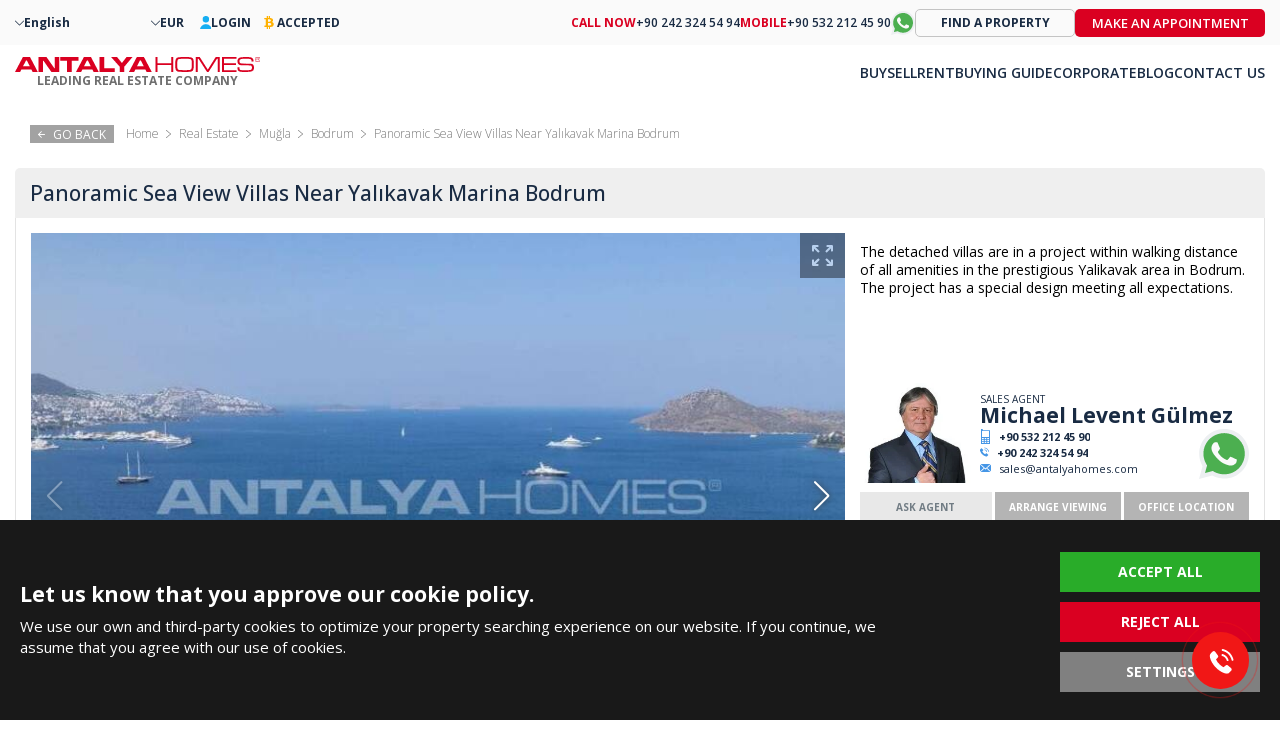

--- FILE ---
content_type: text/html; charset=UTF-8
request_url: https://antalyahomes.com/ad/bjv-0435-luxury-villas-for-sale-in-the-prestigious-area-in-bodrum-turkey
body_size: 18142
content:
<!doctype html><html lang="en"><head><meta charset="utf-8" /><meta http-equiv="X-UA-Compatible" content="IE=edge" /><meta name="viewport" content="width=device-width, initial-scale=1, shrink-to-fit=no" /><meta name="format-detection" content="telephone=no" /><title>Luxury Villas for Sale in the Prestigious Area in Bodrum Turkey</title><meta name="description" content="TEKCE Real Estate offers villas for sale in Bodrum Turkey. The villas are in an extensive complex offering a private beach deal."><meta property="og:type" content="article"><meta property="og:title" content="Luxury Villas for Sale in the Prestigious Area in Bodrum Turkey"><meta property="og:description" content="TEKCE Real Estate offers villas for sale in Bodrum Turkey. The villas are in an extensive complex offering a private beach deal."><meta property="og:url" content="https://antalyahomes.com/ad/bjv-0435-luxury-villas-for-sale-in-the-prestigious-area-in-bodrum-turkey"><meta property="og:image" content="https://tekce.net/files/emlaklar/dis/bjv-0435-luxury-villas-for-sale-in-the-prestigious-area-in-bodrum-turkey-ah-59.jpeg"><link fetchpriority="high" rel="preload" as="image" href="https://tekce.net/files/emlaklar/dis/850x550/bjv-0435-luxury-villas-for-sale-in-the-prestigious-area-in-bodrum-turkey-ah-59.jpeg" /><link rel="canonical" href="https://antalyahomes.com/ad/bjv-0435-luxury-villas-for-sale-in-the-prestigious-area-in-bodrum-turkey" /><link rel="preconnect" href="//fonts.googleapis.com" crossorigin><link rel="preconnect" href="https://fonts.gstatic.com" crossorigin><link rel="preconnect" href="https://static.antalyahomes.com/" crossorigin><link rel="preconnect" href="https://tekce.net/" crossorigin><link rel="preconnect" href="https://tekce.org/" crossorigin><link href="https://fonts.googleapis.com/css2?family=Open+Sans:ital,wght@0,300;0,400;0,500;0,600;0,700;0,800;1,300;1,400;1,500;1,600;1,700;1,800&display=swap" rel="stylesheet" media="all"><link rel="stylesheet" href="/css/cookies.min.css?v=1767084454"><link rel="alternate" href="https://antalyahomes.com/ad/bjv-0435-luxury-villas-for-sale-in-the-prestigious-area-in-bodrum-turkey" hreflang="x-default"><link rel="alternate" href="https://antalyahomes.com/tr/ilan/bjv-0435-bodrum-yalikavak-ta-marina-manzarali-ozel-havuzlu-villalar" hreflang="tr"><link rel="alternate" href="https://antalyahomes.com/ru/obyekt/bjv-0435-roskoshnye-villy-v-prestizhnom-rajone-bodruma-v-turtsii" hreflang="ru"><link rel="alternate" href="https://antalyahomes.com/fr/annonce/bjv-0435-villas-luxueuses-dans-un-quartier-prestigieux-a-bodrum-turquie" hreflang="fr"><link rel="alternate" href="https://antalyahomes.com/de/expose/bjv-0435-luxuriose-villen-in-der-prestigetrachtigen-gegend-von-bodrum-turkei" hreflang="de"><link rel="alternate" href="https://antalyahomes.com/nl/annonce/bjv-0435-luxe-villa-s-te-koop-in-een-prestigieuze-omgeving-in-bodrum" hreflang="nl"><link rel="alternate" href="https://antalyahomes.com/se/annons/bjv-0435-lyxvillor-till-salu-i-det-prestigefyllda-omradet-i-bodrum" hreflang="se"><link rel="alternate" href="https://antalyahomes.com/fa/ad/bjv-0435-luxury-villas-for-sale-in-the-prestigious-area-in-bodrum-turkey" hreflang="fa"><link rel="alternate" href="https://antalyahomes.com/ar/ad/bjv-0435-luxury-villas-for-sale-in-the-prestigious-area-in-bodrum-turkey" hreflang="ar"><link rel="stylesheet" href="https://static.antalyahomes.com/cache/properties.css?v=1767084454" /><link rel="preload" as="script" href="https://static.antalyahomes.com/cache/properties.js?v=1767084454" /><link rel="preload" as="script" href="https://static.antalyahomes.com/js/multirange.min.js" /><link rel="shortcut icon" type="image/x-icon" href="https://static.antalyahomes.com/images/favicon/favicon.ico" /><link rel="icon" type="image/x-icon" href="https://static.antalyahomes.com/images/favicon/favicon.ico" /><link rel="icon" type="image/png" sizes="32x32" href="https://static.antalyahomes.com/images/favicon/favicon-32x32.png"><link rel="icon" type="image/png" sizes="16x16" href="https://static.antalyahomes.com/images/favicon/favicon-16x16.png"><link rel="apple-touch-icon" sizes="167x167" href="https://static.antalyahomes.com/images/favicon/favicon-167x167.png" /><link rel="apple-touch-icon" sizes="180x180" href="https://static.antalyahomes.com/images/favicon/favicon-180x180.png" /><link rel="icon" type="image/png" sizes="48x48" href="https://static.antalyahomes.com/images/favicon/favicon-48x48.png"><link rel="icon" type="image/png" sizes="192x192" href="https://static.antalyahomes.com/images/favicon/favicon-192x192.png"><script> (function(w, d, s, l, i) { w[l] = w[l] || []; w[l].push({ 'gtm.start': new Date().getTime(), event: 'gtm.js' }); var f = d.getElementsByTagName(s)[0], j = d.createElement(s), dl = l !='dataLayer' ? '&l=' + l : ''; j.async = true; j.src ='https://serverside.antalyahomes.com/gtm.js?id=' + i + dl; f.parentNode.insertBefore(j, f); })(window, document, 'script', 'dataLayer', 'GTM-PW5DC4T'); </script><style> #gtx-trans{display: none !important;} </style></head><body class="bodyen t-properties header-padding" data-sablon="properties" data-url="/ad/bjv-0435-luxury-villas-for-sale-in-the-prestigious-area-in-bodrum-turkey" data-page="ad" data-subpage="bjv-0435-luxury-villas-for-sale-in-the-prestigious-area-in-bodrum-turkey" data-subpage1="" data-activepage="Bjv-0435" data-sessionkey=""><noscript><iframe src="https://serverside.antalyahomes.com/ns.html?id=GTM-PW5DC4T" height="0" width="0" style="display:none;visibility:hidden"></iframe></noscript><main class="general-main"><aside class="site-yolu"><nav class="pagemap-container container"><span class="pagemap-icon mobile-content"></span><ul class="pagemap row"><li><a href="/">HOME</a><span></span></li><li><a href="/real-estate/turkey">REAL ESTATE</a><span></span></li><li><a href="/real-estate/mugla">MUĞLA</a><span></span></li><li><a href="/real-estate/mugla/bodrum">BODRUM</a><span></span></li><li>PANORAMIC SEA VIEW VILLAS NEAR YALIKAVAK MARINA BODRUM</li><span class="pagemap-menu menu-toggle property" data-lang="" data-aktifsayfa="" data-dil="en" data-pageselect="1jH+J/UC+3u097N8XKs63WWntLkkjq5w4zko6YEiXFqnwT3FTvdbJsOeoTTCeKF4X0qAIbBYSiuafFWQm7uLryuH1plWhRngcoNQNnVBsh0="><svg><use xlink:href="/images/svg/svg.svg#line-menu"></use></svg></span></ul></nav></aside><aside class="breadcrump"><div class="gobackbtn"><svg><use xlink:href="/images/svg/svg.svg#goback"></use></svg> GO BACK </div><ul><li><a href="/"><span>Home</span></a></li><li><a href="/real-estate/turkey">Real Estate</a><span></span></li><li><a href="/real-estate/mugla">Muğla</a><span></span></li><li><a href="/real-estate/mugla/bodrum">Bodrum</a><span></span></li><li>Panoramic Sea View Villas Near Yalıkavak Marina Bodrum</li></ul></aside><article class="navigation-area"><div class="hide-mobile"><aside class="breadcrump"><div class="gobackbtn"><svg><use xlink:href="/images/svg/svg.svg#goback"></use></svg> GO BACK </div><ul><li><a href="/"><span>Home</span></a></li><li><a href="/real-estate/turkey">Real Estate</a><span></span></li><li><a href="/real-estate/mugla">Muğla</a><span></span></li><li><a href="/real-estate/mugla/bodrum">Bodrum</a><span></span></li><li>Panoramic Sea View Villas Near Yalıkavak Marina Bodrum</li></ul></aside></div><section class="detail-navigator"><div class="backbtn hide-desktop"><a href="/ad"><svg class="svg-back"><use xlink:href="/images/svg/svg.svg#back2"></use></svg><em class="b1">BACK TO SEARCH RESULTS</em><em class="b2">GO BACK</em></a></div><div class="others-top-right"></div><h1 class="ilan-baslik">Panoramic Sea View Villas Near Yalıkavak Marina Bodrum</h1></section></article><article class="detail-area"><input type="hidden" id="emlakad" value="Panoramic Sea View Villas Near Yalıkavak Marina Bodrum" /><input type="hidden" id="emlakkod" value="BJV-0435" /><input type="hidden" id="emlaktip" value="Houses" /><input type="hidden" id="fromtext" value="FROM" /><div class="detail-contents"><div class="left-block"><section class="gallery-top"><div class="favourite-btn pasifet"><svg class="svg-favorite"><use xlink:href="/images/svg/svg.svg#favorite"></use></svg></div><div class="swiper-container gallery-top-slider"><div class="swiper-button-prev"></div><div class="swiper-button-next"></div><div class="swiper-wrapper"><div class="swiper-slide"><picture><source srcset="https://tekce.net/files/emlaklar/dis/850x550/bjv-0435-luxury-villas-for-sale-in-the-prestigious-area-in-bodrum-turkey-ah-59.jpeg" media="(min-width: 768px)" /><source srcset="https://tekce.net/files/emlaklar/dis/650x450/bjv-0435-luxury-villas-for-sale-in-the-prestigious-area-in-bodrum-turkey-ah-59.jpeg" media="(min-width: 420px) and (max-width: 767px)" /><source srcset="https://tekce.net/files/emlaklar/dis/350x275/bjv-0435-luxury-villas-for-sale-in-the-prestigious-area-in-bodrum-turkey-ah-59.jpeg" media="(max-width: 420px)" /><img width="350" height="275" src="https://tekce.net/files/emlaklar/dis/850x550/bjv-0435-luxury-villas-for-sale-in-the-prestigious-area-in-bodrum-turkey-ah-59.jpeg" alt="Panoramic Sea View Villas Near Yalıkavak Marina Bodrum" class="img-responsive " /></picture><div class="gallery-large" href="https://tekce.net/files/emlaklar/dis/bjv-0435-luxury-villas-for-sale-in-the-prestigious-area-in-bodrum-turkey-ah-59.jpeg" data-fancybox="gorseller"><svg><use xlink:href="/images/svg/svg.svg#large"></use></svg></div></div><div class="swiper-slide"><picture><source data-srcset="https://tekce.net/files/emlaklar/dis/850x550/bjv-0435-luxury-villas-for-sale-in-the-prestigious-area-in-bodrum-turkey-ah-62.jpeg" media="(min-width: 768px)" /><source data-srcset="https://tekce.net/files/emlaklar/dis/650x450/bjv-0435-luxury-villas-for-sale-in-the-prestigious-area-in-bodrum-turkey-ah-62.jpeg" media="(min-width: 420px) and (max-width: 767px)" /><source data-srcset="https://tekce.net/files/emlaklar/dis/350x275/bjv-0435-luxury-villas-for-sale-in-the-prestigious-area-in-bodrum-turkey-ah-62.jpeg" media="(max-width: 420px)" /><img width="350" height="275" src="/images/bos.jpg" data-src="https://tekce.net/files/emlaklar/dis/850x550/bjv-0435-luxury-villas-for-sale-in-the-prestigious-area-in-bodrum-turkey-ah-62.jpeg" alt="Panoramic Sea View Villas Near Yalıkavak Marina Bodrum 1" class="img-responsive lazyload" /></picture><div class="gallery-large" href="https://tekce.net/files/emlaklar/dis/bjv-0435-luxury-villas-for-sale-in-the-prestigious-area-in-bodrum-turkey-ah-62.jpeg" data-fancybox="gorseller"><svg><use xlink:href="/images/svg/svg.svg#large"></use></svg></div></div><div class="swiper-slide"><picture><source data-srcset="https://tekce.net/files/emlaklar/dis/850x550/bjv-0435-luxury-villas-for-sale-in-the-prestigious-area-in-bodrum-turkey-ah-58.jpeg" media="(min-width: 768px)" /><source data-srcset="https://tekce.net/files/emlaklar/dis/650x450/bjv-0435-luxury-villas-for-sale-in-the-prestigious-area-in-bodrum-turkey-ah-58.jpeg" media="(min-width: 420px) and (max-width: 767px)" /><source data-srcset="https://tekce.net/files/emlaklar/dis/350x275/bjv-0435-luxury-villas-for-sale-in-the-prestigious-area-in-bodrum-turkey-ah-58.jpeg" media="(max-width: 420px)" /><img width="350" height="275" src="/images/bos.jpg" data-src="https://tekce.net/files/emlaklar/dis/850x550/bjv-0435-luxury-villas-for-sale-in-the-prestigious-area-in-bodrum-turkey-ah-58.jpeg" alt="Panoramic Sea View Villas Near Yalıkavak Marina Bodrum 2" class="img-responsive lazyload" /></picture><div class="gallery-large" href="https://tekce.net/files/emlaklar/dis/bjv-0435-luxury-villas-for-sale-in-the-prestigious-area-in-bodrum-turkey-ah-58.jpeg" data-fancybox="gorseller"><svg><use xlink:href="/images/svg/svg.svg#large"></use></svg></div></div><div class="swiper-slide"><picture><source data-srcset="https://tekce.net/files/emlaklar/dis/850x550/bjv-0435-luxury-villas-for-sale-in-the-prestigious-area-in-bodrum-turkey-ah-56.jpeg" media="(min-width: 768px)" /><source data-srcset="https://tekce.net/files/emlaklar/dis/650x450/bjv-0435-luxury-villas-for-sale-in-the-prestigious-area-in-bodrum-turkey-ah-56.jpeg" media="(min-width: 420px) and (max-width: 767px)" /><source data-srcset="https://tekce.net/files/emlaklar/dis/350x275/bjv-0435-luxury-villas-for-sale-in-the-prestigious-area-in-bodrum-turkey-ah-56.jpeg" media="(max-width: 420px)" /><img width="350" height="275" src="/images/bos.jpg" data-src="https://tekce.net/files/emlaklar/dis/850x550/bjv-0435-luxury-villas-for-sale-in-the-prestigious-area-in-bodrum-turkey-ah-56.jpeg" alt="Panoramic Sea View Villas Near Yalıkavak Marina Bodrum 3" class="img-responsive lazyload" /></picture><div class="gallery-large" href="https://tekce.net/files/emlaklar/dis/bjv-0435-luxury-villas-for-sale-in-the-prestigious-area-in-bodrum-turkey-ah-56.jpeg" data-fancybox="gorseller"><svg><use xlink:href="/images/svg/svg.svg#large"></use></svg></div></div><div class="swiper-slide"><picture><source data-srcset="https://tekce.net/files/emlaklar/dis/850x550/bjv-0435-luxury-villas-for-sale-in-the-prestigious-area-in-bodrum-turkey-ah-57.jpeg" media="(min-width: 768px)" /><source data-srcset="https://tekce.net/files/emlaklar/dis/650x450/bjv-0435-luxury-villas-for-sale-in-the-prestigious-area-in-bodrum-turkey-ah-57.jpeg" media="(min-width: 420px) and (max-width: 767px)" /><source data-srcset="https://tekce.net/files/emlaklar/dis/350x275/bjv-0435-luxury-villas-for-sale-in-the-prestigious-area-in-bodrum-turkey-ah-57.jpeg" media="(max-width: 420px)" /><img width="350" height="275" src="/images/bos.jpg" data-src="https://tekce.net/files/emlaklar/dis/850x550/bjv-0435-luxury-villas-for-sale-in-the-prestigious-area-in-bodrum-turkey-ah-57.jpeg" alt="Panoramic Sea View Villas Near Yalıkavak Marina Bodrum 4" class="img-responsive lazyload" /></picture><div class="gallery-large" href="https://tekce.net/files/emlaklar/dis/bjv-0435-luxury-villas-for-sale-in-the-prestigious-area-in-bodrum-turkey-ah-57.jpeg" data-fancybox="gorseller"><svg><use xlink:href="/images/svg/svg.svg#large"></use></svg></div></div><div class="swiper-slide"><picture><source data-srcset="https://tekce.net/files/emlaklar/dis/850x550/bjv-0435-luxury-villas-for-sale-in-the-prestigious-area-in-bodrum-turkey-ah-64.jpeg" media="(min-width: 768px)" /><source data-srcset="https://tekce.net/files/emlaklar/dis/650x450/bjv-0435-luxury-villas-for-sale-in-the-prestigious-area-in-bodrum-turkey-ah-64.jpeg" media="(min-width: 420px) and (max-width: 767px)" /><source data-srcset="https://tekce.net/files/emlaklar/dis/350x275/bjv-0435-luxury-villas-for-sale-in-the-prestigious-area-in-bodrum-turkey-ah-64.jpeg" media="(max-width: 420px)" /><img width="350" height="275" src="/images/bos.jpg" data-src="https://tekce.net/files/emlaklar/dis/850x550/bjv-0435-luxury-villas-for-sale-in-the-prestigious-area-in-bodrum-turkey-ah-64.jpeg" alt="Panoramic Sea View Villas Near Yalıkavak Marina Bodrum 5" class="img-responsive lazyload" /></picture><div class="gallery-large" href="https://tekce.net/files/emlaklar/dis/bjv-0435-luxury-villas-for-sale-in-the-prestigious-area-in-bodrum-turkey-ah-64.jpeg" data-fancybox="gorseller"><svg><use xlink:href="/images/svg/svg.svg#large"></use></svg></div></div><div class="swiper-slide"><picture><source data-srcset="https://tekce.net/files/emlaklar/dis/850x550/bjv-0435-luxury-villas-for-sale-in-the-prestigious-area-in-bodrum-turkey-ah-63.jpeg" media="(min-width: 768px)" /><source data-srcset="https://tekce.net/files/emlaklar/dis/650x450/bjv-0435-luxury-villas-for-sale-in-the-prestigious-area-in-bodrum-turkey-ah-63.jpeg" media="(min-width: 420px) and (max-width: 767px)" /><source data-srcset="https://tekce.net/files/emlaklar/dis/350x275/bjv-0435-luxury-villas-for-sale-in-the-prestigious-area-in-bodrum-turkey-ah-63.jpeg" media="(max-width: 420px)" /><img width="350" height="275" src="/images/bos.jpg" data-src="https://tekce.net/files/emlaklar/dis/850x550/bjv-0435-luxury-villas-for-sale-in-the-prestigious-area-in-bodrum-turkey-ah-63.jpeg" alt="Panoramic Sea View Villas Near Yalıkavak Marina Bodrum 6" class="img-responsive lazyload" /></picture><div class="gallery-large" href="https://tekce.net/files/emlaklar/dis/bjv-0435-luxury-villas-for-sale-in-the-prestigious-area-in-bodrum-turkey-ah-63.jpeg" data-fancybox="gorseller"><svg><use xlink:href="/images/svg/svg.svg#large"></use></svg></div></div><div class="swiper-slide"><picture><source data-srcset="https://tekce.net/files/emlaklar/dis/850x550/bjv-0435-luxury-villas-for-sale-in-the-prestigious-area-in-bodrum-turkey-ah-68.jpeg" media="(min-width: 768px)" /><source data-srcset="https://tekce.net/files/emlaklar/dis/650x450/bjv-0435-luxury-villas-for-sale-in-the-prestigious-area-in-bodrum-turkey-ah-68.jpeg" media="(min-width: 420px) and (max-width: 767px)" /><source data-srcset="https://tekce.net/files/emlaklar/dis/350x275/bjv-0435-luxury-villas-for-sale-in-the-prestigious-area-in-bodrum-turkey-ah-68.jpeg" media="(max-width: 420px)" /><img width="350" height="275" src="/images/bos.jpg" data-src="https://tekce.net/files/emlaklar/dis/850x550/bjv-0435-luxury-villas-for-sale-in-the-prestigious-area-in-bodrum-turkey-ah-68.jpeg" alt="Panoramic Sea View Villas Near Yalıkavak Marina Bodrum 7" class="img-responsive lazyload" /></picture><div class="gallery-large" href="https://tekce.net/files/emlaklar/dis/bjv-0435-luxury-villas-for-sale-in-the-prestigious-area-in-bodrum-turkey-ah-68.jpeg" data-fancybox="gorseller"><svg><use xlink:href="/images/svg/svg.svg#large"></use></svg></div></div><div class="swiper-slide"><picture><source data-srcset="https://tekce.net/files/emlaklar/dis/850x550/bjv-0435-luxury-villas-for-sale-in-the-prestigious-area-in-bodrum-turkey-ah-66.jpeg" media="(min-width: 768px)" /><source data-srcset="https://tekce.net/files/emlaklar/dis/650x450/bjv-0435-luxury-villas-for-sale-in-the-prestigious-area-in-bodrum-turkey-ah-66.jpeg" media="(min-width: 420px) and (max-width: 767px)" /><source data-srcset="https://tekce.net/files/emlaklar/dis/350x275/bjv-0435-luxury-villas-for-sale-in-the-prestigious-area-in-bodrum-turkey-ah-66.jpeg" media="(max-width: 420px)" /><img width="350" height="275" src="/images/bos.jpg" data-src="https://tekce.net/files/emlaklar/dis/850x550/bjv-0435-luxury-villas-for-sale-in-the-prestigious-area-in-bodrum-turkey-ah-66.jpeg" alt="Panoramic Sea View Villas Near Yalıkavak Marina Bodrum 8" class="img-responsive lazyload" /></picture><div class="gallery-large" href="https://tekce.net/files/emlaklar/dis/bjv-0435-luxury-villas-for-sale-in-the-prestigious-area-in-bodrum-turkey-ah-66.jpeg" data-fancybox="gorseller"><svg><use xlink:href="/images/svg/svg.svg#large"></use></svg></div></div><div class="swiper-slide"><picture><source data-srcset="https://tekce.net/files/emlaklar/dis/850x550/bjv-0435-luxury-villas-for-sale-in-the-prestigious-area-in-bodrum-turkey-ah-69.jpeg" media="(min-width: 768px)" /><source data-srcset="https://tekce.net/files/emlaklar/dis/650x450/bjv-0435-luxury-villas-for-sale-in-the-prestigious-area-in-bodrum-turkey-ah-69.jpeg" media="(min-width: 420px) and (max-width: 767px)" /><source data-srcset="https://tekce.net/files/emlaklar/dis/350x275/bjv-0435-luxury-villas-for-sale-in-the-prestigious-area-in-bodrum-turkey-ah-69.jpeg" media="(max-width: 420px)" /><img width="350" height="275" src="/images/bos.jpg" data-src="https://tekce.net/files/emlaklar/dis/850x550/bjv-0435-luxury-villas-for-sale-in-the-prestigious-area-in-bodrum-turkey-ah-69.jpeg" alt="Panoramic Sea View Villas Near Yalıkavak Marina Bodrum 9" class="img-responsive lazyload" /></picture><div class="gallery-large" href="https://tekce.net/files/emlaklar/dis/bjv-0435-luxury-villas-for-sale-in-the-prestigious-area-in-bodrum-turkey-ah-69.jpeg" data-fancybox="gorseller"><svg><use xlink:href="/images/svg/svg.svg#large"></use></svg></div></div><div class="swiper-slide"><picture><source data-srcset="https://tekce.net/files/emlaklar/dis/850x550/bjv-0435-luxury-villas-for-sale-in-the-prestigious-area-in-bodrum-turkey-ah-65.jpeg" media="(min-width: 768px)" /><source data-srcset="https://tekce.net/files/emlaklar/dis/650x450/bjv-0435-luxury-villas-for-sale-in-the-prestigious-area-in-bodrum-turkey-ah-65.jpeg" media="(min-width: 420px) and (max-width: 767px)" /><source data-srcset="https://tekce.net/files/emlaklar/dis/350x275/bjv-0435-luxury-villas-for-sale-in-the-prestigious-area-in-bodrum-turkey-ah-65.jpeg" media="(max-width: 420px)" /><img width="350" height="275" src="/images/bos.jpg" data-src="https://tekce.net/files/emlaklar/dis/850x550/bjv-0435-luxury-villas-for-sale-in-the-prestigious-area-in-bodrum-turkey-ah-65.jpeg" alt="Panoramic Sea View Villas Near Yalıkavak Marina Bodrum 10" class="img-responsive lazyload" /></picture><div class="gallery-large" href="https://tekce.net/files/emlaklar/dis/bjv-0435-luxury-villas-for-sale-in-the-prestigious-area-in-bodrum-turkey-ah-65.jpeg" data-fancybox="gorseller"><svg><use xlink:href="/images/svg/svg.svg#large"></use></svg></div></div><div class="swiper-slide"><picture><source data-srcset="https://tekce.net/files/emlaklar/dis/850x550/bjv-0435-luxury-villas-for-sale-in-the-prestigious-area-in-bodrum-turkey-ah-67.jpeg" media="(min-width: 768px)" /><source data-srcset="https://tekce.net/files/emlaklar/dis/650x450/bjv-0435-luxury-villas-for-sale-in-the-prestigious-area-in-bodrum-turkey-ah-67.jpeg" media="(min-width: 420px) and (max-width: 767px)" /><source data-srcset="https://tekce.net/files/emlaklar/dis/350x275/bjv-0435-luxury-villas-for-sale-in-the-prestigious-area-in-bodrum-turkey-ah-67.jpeg" media="(max-width: 420px)" /><img width="350" height="275" src="/images/bos.jpg" data-src="https://tekce.net/files/emlaklar/dis/850x550/bjv-0435-luxury-villas-for-sale-in-the-prestigious-area-in-bodrum-turkey-ah-67.jpeg" alt="Panoramic Sea View Villas Near Yalıkavak Marina Bodrum 11" class="img-responsive lazyload" /></picture><div class="gallery-large" href="https://tekce.net/files/emlaklar/dis/bjv-0435-luxury-villas-for-sale-in-the-prestigious-area-in-bodrum-turkey-ah-67.jpeg" data-fancybox="gorseller"><svg><use xlink:href="/images/svg/svg.svg#large"></use></svg></div></div><div class="swiper-slide"><picture><source data-srcset="https://tekce.net/files/emlaklar/dis/850x550/bjv-0435-luxury-villas-for-sale-in-the-prestigious-area-in-bodrum-turkey-ah-60.jpeg" media="(min-width: 768px)" /><source data-srcset="https://tekce.net/files/emlaklar/dis/650x450/bjv-0435-luxury-villas-for-sale-in-the-prestigious-area-in-bodrum-turkey-ah-60.jpeg" media="(min-width: 420px) and (max-width: 767px)" /><source data-srcset="https://tekce.net/files/emlaklar/dis/350x275/bjv-0435-luxury-villas-for-sale-in-the-prestigious-area-in-bodrum-turkey-ah-60.jpeg" media="(max-width: 420px)" /><img width="350" height="275" src="/images/bos.jpg" data-src="https://tekce.net/files/emlaklar/dis/850x550/bjv-0435-luxury-villas-for-sale-in-the-prestigious-area-in-bodrum-turkey-ah-60.jpeg" alt="Panoramic Sea View Villas Near Yalıkavak Marina Bodrum 12" class="img-responsive lazyload" /></picture><div class="gallery-large" href="https://tekce.net/files/emlaklar/dis/bjv-0435-luxury-villas-for-sale-in-the-prestigious-area-in-bodrum-turkey-ah-60.jpeg" data-fancybox="gorseller"><svg><use xlink:href="/images/svg/svg.svg#large"></use></svg></div></div><div class="swiper-slide"><picture><source data-srcset="https://tekce.net/files/emlaklar/dis/850x550/bjv-0435-luxury-villas-for-sale-in-the-prestigious-area-in-bodrum-turkey-ah-61.jpeg" media="(min-width: 768px)" /><source data-srcset="https://tekce.net/files/emlaklar/dis/650x450/bjv-0435-luxury-villas-for-sale-in-the-prestigious-area-in-bodrum-turkey-ah-61.jpeg" media="(min-width: 420px) and (max-width: 767px)" /><source data-srcset="https://tekce.net/files/emlaklar/dis/350x275/bjv-0435-luxury-villas-for-sale-in-the-prestigious-area-in-bodrum-turkey-ah-61.jpeg" media="(max-width: 420px)" /><img width="350" height="275" src="/images/bos.jpg" data-src="https://tekce.net/files/emlaklar/dis/850x550/bjv-0435-luxury-villas-for-sale-in-the-prestigious-area-in-bodrum-turkey-ah-61.jpeg" alt="Panoramic Sea View Villas Near Yalıkavak Marina Bodrum 13" class="img-responsive lazyload" /></picture><div class="gallery-large" href="https://tekce.net/files/emlaklar/dis/bjv-0435-luxury-villas-for-sale-in-the-prestigious-area-in-bodrum-turkey-ah-61.jpeg" data-fancybox="gorseller"><svg><use xlink:href="/images/svg/svg.svg#large"></use></svg></div></div><div class="swiper-slide"><picture><source data-srcset="https://tekce.net/files/emlaklar/ic/850x550/bjv-0435-luxury-villas-for-sale-in-the-prestigious-area-in-bodrum-turkey-ah-63.jpeg" media="(min-width: 768px)" /><source data-srcset="https://tekce.net/files/emlaklar/ic/650x450/bjv-0435-luxury-villas-for-sale-in-the-prestigious-area-in-bodrum-turkey-ah-63.jpeg" media="(min-width: 420px) and (max-width: 767px)" /><source data-srcset="https://tekce.net/files/emlaklar/ic/350x275/bjv-0435-luxury-villas-for-sale-in-the-prestigious-area-in-bodrum-turkey-ah-63.jpeg" media="(max-width: 420px)" /><img width="350" height="275" src="/images/bos.jpg" data-src="https://tekce.net/files/emlaklar/ic/850x550/bjv-0435-luxury-villas-for-sale-in-the-prestigious-area-in-bodrum-turkey-ah-63.jpeg" alt="Panoramic Sea View Villas Near Yalıkavak Marina Bodrum 14" class="img-responsive lazyload" /></picture><div class="gallery-large" href="https://tekce.net/files/emlaklar/ic/bjv-0435-luxury-villas-for-sale-in-the-prestigious-area-in-bodrum-turkey-ah-63.jpeg" data-fancybox="gorseller"><svg><use xlink:href="/images/svg/svg.svg#large"></use></svg></div></div><div class="swiper-slide"><picture><source data-srcset="https://tekce.net/files/emlaklar/ic/850x550/bjv-0435-luxury-villas-for-sale-in-the-prestigious-area-in-bodrum-turkey-ah-64.jpeg" media="(min-width: 768px)" /><source data-srcset="https://tekce.net/files/emlaklar/ic/650x450/bjv-0435-luxury-villas-for-sale-in-the-prestigious-area-in-bodrum-turkey-ah-64.jpeg" media="(min-width: 420px) and (max-width: 767px)" /><source data-srcset="https://tekce.net/files/emlaklar/ic/350x275/bjv-0435-luxury-villas-for-sale-in-the-prestigious-area-in-bodrum-turkey-ah-64.jpeg" media="(max-width: 420px)" /><img width="350" height="275" src="/images/bos.jpg" data-src="https://tekce.net/files/emlaklar/ic/850x550/bjv-0435-luxury-villas-for-sale-in-the-prestigious-area-in-bodrum-turkey-ah-64.jpeg" alt="Panoramic Sea View Villas Near Yalıkavak Marina Bodrum 15" class="img-responsive lazyload" /></picture><div class="gallery-large" href="https://tekce.net/files/emlaklar/ic/bjv-0435-luxury-villas-for-sale-in-the-prestigious-area-in-bodrum-turkey-ah-64.jpeg" data-fancybox="gorseller"><svg><use xlink:href="/images/svg/svg.svg#large"></use></svg></div></div><div class="swiper-slide"><picture><source data-srcset="https://tekce.net/files/emlaklar/ic/850x550/bjv-0435-luxury-villas-for-sale-in-the-prestigious-area-in-bodrum-turkey-ah-73.jpeg" media="(min-width: 768px)" /><source data-srcset="https://tekce.net/files/emlaklar/ic/650x450/bjv-0435-luxury-villas-for-sale-in-the-prestigious-area-in-bodrum-turkey-ah-73.jpeg" media="(min-width: 420px) and (max-width: 767px)" /><source data-srcset="https://tekce.net/files/emlaklar/ic/350x275/bjv-0435-luxury-villas-for-sale-in-the-prestigious-area-in-bodrum-turkey-ah-73.jpeg" media="(max-width: 420px)" /><img width="350" height="275" src="/images/bos.jpg" data-src="https://tekce.net/files/emlaklar/ic/850x550/bjv-0435-luxury-villas-for-sale-in-the-prestigious-area-in-bodrum-turkey-ah-73.jpeg" alt="Panoramic Sea View Villas Near Yalıkavak Marina Bodrum 16" class="img-responsive lazyload" /></picture><div class="gallery-large" href="https://tekce.net/files/emlaklar/ic/bjv-0435-luxury-villas-for-sale-in-the-prestigious-area-in-bodrum-turkey-ah-73.jpeg" data-fancybox="gorseller"><svg><use xlink:href="/images/svg/svg.svg#large"></use></svg></div></div><div class="swiper-slide"><picture><source data-srcset="https://tekce.net/files/emlaklar/ic/850x550/bjv-0435-luxury-villas-for-sale-in-the-prestigious-area-in-bodrum-turkey-ah-77.jpeg" media="(min-width: 768px)" /><source data-srcset="https://tekce.net/files/emlaklar/ic/650x450/bjv-0435-luxury-villas-for-sale-in-the-prestigious-area-in-bodrum-turkey-ah-77.jpeg" media="(min-width: 420px) and (max-width: 767px)" /><source data-srcset="https://tekce.net/files/emlaklar/ic/350x275/bjv-0435-luxury-villas-for-sale-in-the-prestigious-area-in-bodrum-turkey-ah-77.jpeg" media="(max-width: 420px)" /><img width="350" height="275" src="/images/bos.jpg" data-src="https://tekce.net/files/emlaklar/ic/850x550/bjv-0435-luxury-villas-for-sale-in-the-prestigious-area-in-bodrum-turkey-ah-77.jpeg" alt="Panoramic Sea View Villas Near Yalıkavak Marina Bodrum 17" class="img-responsive lazyload" /></picture><div class="gallery-large" href="https://tekce.net/files/emlaklar/ic/bjv-0435-luxury-villas-for-sale-in-the-prestigious-area-in-bodrum-turkey-ah-77.jpeg" data-fancybox="gorseller"><svg><use xlink:href="/images/svg/svg.svg#large"></use></svg></div></div><div class="swiper-slide"><picture><source data-srcset="https://tekce.net/files/emlaklar/ic/850x550/bjv-0435-luxury-villas-for-sale-in-the-prestigious-area-in-bodrum-turkey-ah-65.jpeg" media="(min-width: 768px)" /><source data-srcset="https://tekce.net/files/emlaklar/ic/650x450/bjv-0435-luxury-villas-for-sale-in-the-prestigious-area-in-bodrum-turkey-ah-65.jpeg" media="(min-width: 420px) and (max-width: 767px)" /><source data-srcset="https://tekce.net/files/emlaklar/ic/350x275/bjv-0435-luxury-villas-for-sale-in-the-prestigious-area-in-bodrum-turkey-ah-65.jpeg" media="(max-width: 420px)" /><img width="350" height="275" src="/images/bos.jpg" data-src="https://tekce.net/files/emlaklar/ic/850x550/bjv-0435-luxury-villas-for-sale-in-the-prestigious-area-in-bodrum-turkey-ah-65.jpeg" alt="Panoramic Sea View Villas Near Yalıkavak Marina Bodrum 18" class="img-responsive lazyload" /></picture><div class="gallery-large" href="https://tekce.net/files/emlaklar/ic/bjv-0435-luxury-villas-for-sale-in-the-prestigious-area-in-bodrum-turkey-ah-65.jpeg" data-fancybox="gorseller"><svg><use xlink:href="/images/svg/svg.svg#large"></use></svg></div></div><div class="swiper-slide"><picture><source data-srcset="https://tekce.net/files/emlaklar/ic/850x550/bjv-0435-luxury-villas-for-sale-in-the-prestigious-area-in-bodrum-turkey-ah-66.jpeg" media="(min-width: 768px)" /><source data-srcset="https://tekce.net/files/emlaklar/ic/650x450/bjv-0435-luxury-villas-for-sale-in-the-prestigious-area-in-bodrum-turkey-ah-66.jpeg" media="(min-width: 420px) and (max-width: 767px)" /><source data-srcset="https://tekce.net/files/emlaklar/ic/350x275/bjv-0435-luxury-villas-for-sale-in-the-prestigious-area-in-bodrum-turkey-ah-66.jpeg" media="(max-width: 420px)" /><img width="350" height="275" src="/images/bos.jpg" data-src="https://tekce.net/files/emlaklar/ic/850x550/bjv-0435-luxury-villas-for-sale-in-the-prestigious-area-in-bodrum-turkey-ah-66.jpeg" alt="Panoramic Sea View Villas Near Yalıkavak Marina Bodrum 19" class="img-responsive lazyload" /></picture><div class="gallery-large" href="https://tekce.net/files/emlaklar/ic/bjv-0435-luxury-villas-for-sale-in-the-prestigious-area-in-bodrum-turkey-ah-66.jpeg" data-fancybox="gorseller"><svg><use xlink:href="/images/svg/svg.svg#large"></use></svg></div></div><div class="swiper-slide"><picture><source data-srcset="https://tekce.net/files/emlaklar/ic/850x550/bjv-0435-luxury-villas-for-sale-in-the-prestigious-area-in-bodrum-turkey-ah-67.jpeg" media="(min-width: 768px)" /><source data-srcset="https://tekce.net/files/emlaklar/ic/650x450/bjv-0435-luxury-villas-for-sale-in-the-prestigious-area-in-bodrum-turkey-ah-67.jpeg" media="(min-width: 420px) and (max-width: 767px)" /><source data-srcset="https://tekce.net/files/emlaklar/ic/350x275/bjv-0435-luxury-villas-for-sale-in-the-prestigious-area-in-bodrum-turkey-ah-67.jpeg" media="(max-width: 420px)" /><img width="350" height="275" src="/images/bos.jpg" data-src="https://tekce.net/files/emlaklar/ic/850x550/bjv-0435-luxury-villas-for-sale-in-the-prestigious-area-in-bodrum-turkey-ah-67.jpeg" alt="Panoramic Sea View Villas Near Yalıkavak Marina Bodrum 20" class="img-responsive lazyload" /></picture><div class="gallery-large" href="https://tekce.net/files/emlaklar/ic/bjv-0435-luxury-villas-for-sale-in-the-prestigious-area-in-bodrum-turkey-ah-67.jpeg" data-fancybox="gorseller"><svg><use xlink:href="/images/svg/svg.svg#large"></use></svg></div></div><div class="swiper-slide"><picture><source data-srcset="https://tekce.net/files/emlaklar/ic/850x550/bjv-0435-luxury-villas-for-sale-in-the-prestigious-area-in-bodrum-turkey-ah-76.jpeg" media="(min-width: 768px)" /><source data-srcset="https://tekce.net/files/emlaklar/ic/650x450/bjv-0435-luxury-villas-for-sale-in-the-prestigious-area-in-bodrum-turkey-ah-76.jpeg" media="(min-width: 420px) and (max-width: 767px)" /><source data-srcset="https://tekce.net/files/emlaklar/ic/350x275/bjv-0435-luxury-villas-for-sale-in-the-prestigious-area-in-bodrum-turkey-ah-76.jpeg" media="(max-width: 420px)" /><img width="350" height="275" src="/images/bos.jpg" data-src="https://tekce.net/files/emlaklar/ic/850x550/bjv-0435-luxury-villas-for-sale-in-the-prestigious-area-in-bodrum-turkey-ah-76.jpeg" alt="Panoramic Sea View Villas Near Yalıkavak Marina Bodrum 21" class="img-responsive lazyload" /></picture><div class="gallery-large" href="https://tekce.net/files/emlaklar/ic/bjv-0435-luxury-villas-for-sale-in-the-prestigious-area-in-bodrum-turkey-ah-76.jpeg" data-fancybox="gorseller"><svg><use xlink:href="/images/svg/svg.svg#large"></use></svg></div></div><div class="swiper-slide"><picture><source data-srcset="https://tekce.net/files/emlaklar/ic/850x550/bjv-0435-luxury-villas-for-sale-in-the-prestigious-area-in-bodrum-turkey-ah-68.jpeg" media="(min-width: 768px)" /><source data-srcset="https://tekce.net/files/emlaklar/ic/650x450/bjv-0435-luxury-villas-for-sale-in-the-prestigious-area-in-bodrum-turkey-ah-68.jpeg" media="(min-width: 420px) and (max-width: 767px)" /><source data-srcset="https://tekce.net/files/emlaklar/ic/350x275/bjv-0435-luxury-villas-for-sale-in-the-prestigious-area-in-bodrum-turkey-ah-68.jpeg" media="(max-width: 420px)" /><img width="350" height="275" src="/images/bos.jpg" data-src="https://tekce.net/files/emlaklar/ic/850x550/bjv-0435-luxury-villas-for-sale-in-the-prestigious-area-in-bodrum-turkey-ah-68.jpeg" alt="Panoramic Sea View Villas Near Yalıkavak Marina Bodrum 22" class="img-responsive lazyload" /></picture><div class="gallery-large" href="https://tekce.net/files/emlaklar/ic/bjv-0435-luxury-villas-for-sale-in-the-prestigious-area-in-bodrum-turkey-ah-68.jpeg" data-fancybox="gorseller"><svg><use xlink:href="/images/svg/svg.svg#large"></use></svg></div></div><div class="swiper-slide"><picture><source data-srcset="https://tekce.net/files/emlaklar/ic/850x550/bjv-0435-luxury-villas-for-sale-in-the-prestigious-area-in-bodrum-turkey-ah-74.jpeg" media="(min-width: 768px)" /><source data-srcset="https://tekce.net/files/emlaklar/ic/650x450/bjv-0435-luxury-villas-for-sale-in-the-prestigious-area-in-bodrum-turkey-ah-74.jpeg" media="(min-width: 420px) and (max-width: 767px)" /><source data-srcset="https://tekce.net/files/emlaklar/ic/350x275/bjv-0435-luxury-villas-for-sale-in-the-prestigious-area-in-bodrum-turkey-ah-74.jpeg" media="(max-width: 420px)" /><img width="350" height="275" src="/images/bos.jpg" data-src="https://tekce.net/files/emlaklar/ic/850x550/bjv-0435-luxury-villas-for-sale-in-the-prestigious-area-in-bodrum-turkey-ah-74.jpeg" alt="Panoramic Sea View Villas Near Yalıkavak Marina Bodrum 23" class="img-responsive lazyload" /></picture><div class="gallery-large" href="https://tekce.net/files/emlaklar/ic/bjv-0435-luxury-villas-for-sale-in-the-prestigious-area-in-bodrum-turkey-ah-74.jpeg" data-fancybox="gorseller"><svg><use xlink:href="/images/svg/svg.svg#large"></use></svg></div></div><div class="swiper-slide"><picture><source data-srcset="https://tekce.net/files/emlaklar/ic/850x550/bjv-0435-luxury-villas-for-sale-in-the-prestigious-area-in-bodrum-turkey-ah-69.jpeg" media="(min-width: 768px)" /><source data-srcset="https://tekce.net/files/emlaklar/ic/650x450/bjv-0435-luxury-villas-for-sale-in-the-prestigious-area-in-bodrum-turkey-ah-69.jpeg" media="(min-width: 420px) and (max-width: 767px)" /><source data-srcset="https://tekce.net/files/emlaklar/ic/350x275/bjv-0435-luxury-villas-for-sale-in-the-prestigious-area-in-bodrum-turkey-ah-69.jpeg" media="(max-width: 420px)" /><img width="350" height="275" src="/images/bos.jpg" data-src="https://tekce.net/files/emlaklar/ic/850x550/bjv-0435-luxury-villas-for-sale-in-the-prestigious-area-in-bodrum-turkey-ah-69.jpeg" alt="Panoramic Sea View Villas Near Yalıkavak Marina Bodrum 24" class="img-responsive lazyload" /></picture><div class="gallery-large" href="https://tekce.net/files/emlaklar/ic/bjv-0435-luxury-villas-for-sale-in-the-prestigious-area-in-bodrum-turkey-ah-69.jpeg" data-fancybox="gorseller"><svg><use xlink:href="/images/svg/svg.svg#large"></use></svg></div></div><div class="swiper-slide"><picture><source data-srcset="https://tekce.net/files/emlaklar/ic/850x550/bjv-0435-luxury-villas-for-sale-in-the-prestigious-area-in-bodrum-turkey-ah-70.jpeg" media="(min-width: 768px)" /><source data-srcset="https://tekce.net/files/emlaklar/ic/650x450/bjv-0435-luxury-villas-for-sale-in-the-prestigious-area-in-bodrum-turkey-ah-70.jpeg" media="(min-width: 420px) and (max-width: 767px)" /><source data-srcset="https://tekce.net/files/emlaklar/ic/350x275/bjv-0435-luxury-villas-for-sale-in-the-prestigious-area-in-bodrum-turkey-ah-70.jpeg" media="(max-width: 420px)" /><img width="350" height="275" src="/images/bos.jpg" data-src="https://tekce.net/files/emlaklar/ic/850x550/bjv-0435-luxury-villas-for-sale-in-the-prestigious-area-in-bodrum-turkey-ah-70.jpeg" alt="Panoramic Sea View Villas Near Yalıkavak Marina Bodrum 25" class="img-responsive lazyload" /></picture><div class="gallery-large" href="https://tekce.net/files/emlaklar/ic/bjv-0435-luxury-villas-for-sale-in-the-prestigious-area-in-bodrum-turkey-ah-70.jpeg" data-fancybox="gorseller"><svg><use xlink:href="/images/svg/svg.svg#large"></use></svg></div></div><div class="swiper-slide"><picture><source data-srcset="https://tekce.net/files/emlaklar/ic/850x550/bjv-0435-luxury-villas-for-sale-in-the-prestigious-area-in-bodrum-turkey-ah-71.jpeg" media="(min-width: 768px)" /><source data-srcset="https://tekce.net/files/emlaklar/ic/650x450/bjv-0435-luxury-villas-for-sale-in-the-prestigious-area-in-bodrum-turkey-ah-71.jpeg" media="(min-width: 420px) and (max-width: 767px)" /><source data-srcset="https://tekce.net/files/emlaklar/ic/350x275/bjv-0435-luxury-villas-for-sale-in-the-prestigious-area-in-bodrum-turkey-ah-71.jpeg" media="(max-width: 420px)" /><img width="350" height="275" src="/images/bos.jpg" data-src="https://tekce.net/files/emlaklar/ic/850x550/bjv-0435-luxury-villas-for-sale-in-the-prestigious-area-in-bodrum-turkey-ah-71.jpeg" alt="Panoramic Sea View Villas Near Yalıkavak Marina Bodrum 26" class="img-responsive lazyload" /></picture><div class="gallery-large" href="https://tekce.net/files/emlaklar/ic/bjv-0435-luxury-villas-for-sale-in-the-prestigious-area-in-bodrum-turkey-ah-71.jpeg" data-fancybox="gorseller"><svg><use xlink:href="/images/svg/svg.svg#large"></use></svg></div></div><div class="swiper-slide"><picture><source data-srcset="https://tekce.net/files/emlaklar/ic/850x550/bjv-0435-luxury-villas-for-sale-in-the-prestigious-area-in-bodrum-turkey-ah-72.jpeg" media="(min-width: 768px)" /><source data-srcset="https://tekce.net/files/emlaklar/ic/650x450/bjv-0435-luxury-villas-for-sale-in-the-prestigious-area-in-bodrum-turkey-ah-72.jpeg" media="(min-width: 420px) and (max-width: 767px)" /><source data-srcset="https://tekce.net/files/emlaklar/ic/350x275/bjv-0435-luxury-villas-for-sale-in-the-prestigious-area-in-bodrum-turkey-ah-72.jpeg" media="(max-width: 420px)" /><img width="350" height="275" src="/images/bos.jpg" data-src="https://tekce.net/files/emlaklar/ic/850x550/bjv-0435-luxury-villas-for-sale-in-the-prestigious-area-in-bodrum-turkey-ah-72.jpeg" alt="Panoramic Sea View Villas Near Yalıkavak Marina Bodrum 27" class="img-responsive lazyload" /></picture><div class="gallery-large" href="https://tekce.net/files/emlaklar/ic/bjv-0435-luxury-villas-for-sale-in-the-prestigious-area-in-bodrum-turkey-ah-72.jpeg" data-fancybox="gorseller"><svg><use xlink:href="/images/svg/svg.svg#large"></use></svg></div></div><div class="swiper-slide"><picture><source data-srcset="https://tekce.net/files/emlaklar/ic/850x550/bjv-0435-luxury-villas-for-sale-in-the-prestigious-area-in-bodrum-turkey-ah-75.jpeg" media="(min-width: 768px)" /><source data-srcset="https://tekce.net/files/emlaklar/ic/650x450/bjv-0435-luxury-villas-for-sale-in-the-prestigious-area-in-bodrum-turkey-ah-75.jpeg" media="(min-width: 420px) and (max-width: 767px)" /><source data-srcset="https://tekce.net/files/emlaklar/ic/350x275/bjv-0435-luxury-villas-for-sale-in-the-prestigious-area-in-bodrum-turkey-ah-75.jpeg" media="(max-width: 420px)" /><img width="350" height="275" src="/images/bos.jpg" data-src="https://tekce.net/files/emlaklar/ic/850x550/bjv-0435-luxury-villas-for-sale-in-the-prestigious-area-in-bodrum-turkey-ah-75.jpeg" alt="Panoramic Sea View Villas Near Yalıkavak Marina Bodrum 28" class="img-responsive lazyload" /></picture><div class="gallery-large" href="https://tekce.net/files/emlaklar/ic/bjv-0435-luxury-villas-for-sale-in-the-prestigious-area-in-bodrum-turkey-ah-75.jpeg" data-fancybox="gorseller"><svg><use xlink:href="/images/svg/svg.svg#large"></use></svg></div></div><div class="swiper-slide"><picture><source data-srcset="https://tekce.net/files/emlaklar/ic/850x550/bjv-0435-luxury-villas-for-sale-in-the-prestigious-area-in-bodrum-turkey-ah-78.jpeg" media="(min-width: 768px)" /><source data-srcset="https://tekce.net/files/emlaklar/ic/650x450/bjv-0435-luxury-villas-for-sale-in-the-prestigious-area-in-bodrum-turkey-ah-78.jpeg" media="(min-width: 420px) and (max-width: 767px)" /><source data-srcset="https://tekce.net/files/emlaklar/ic/350x275/bjv-0435-luxury-villas-for-sale-in-the-prestigious-area-in-bodrum-turkey-ah-78.jpeg" media="(max-width: 420px)" /><img width="350" height="275" src="/images/bos.jpg" data-src="https://tekce.net/files/emlaklar/ic/850x550/bjv-0435-luxury-villas-for-sale-in-the-prestigious-area-in-bodrum-turkey-ah-78.jpeg" alt="Panoramic Sea View Villas Near Yalıkavak Marina Bodrum 29" class="img-responsive lazyload" /></picture><div class="gallery-large" href="https://tekce.net/files/emlaklar/ic/bjv-0435-luxury-villas-for-sale-in-the-prestigious-area-in-bodrum-turkey-ah-78.jpeg" data-fancybox="gorseller"><svg><use xlink:href="/images/svg/svg.svg#large"></use></svg></div></div><div class="swiper-slide"><picture><source data-srcset="https://tekce.net/files/emlaklar/ic/850x550/bjv-0435-luxury-villas-for-sale-in-the-prestigious-area-in-bodrum-turkey-ah-79.jpeg" media="(min-width: 768px)" /><source data-srcset="https://tekce.net/files/emlaklar/ic/650x450/bjv-0435-luxury-villas-for-sale-in-the-prestigious-area-in-bodrum-turkey-ah-79.jpeg" media="(min-width: 420px) and (max-width: 767px)" /><source data-srcset="https://tekce.net/files/emlaklar/ic/350x275/bjv-0435-luxury-villas-for-sale-in-the-prestigious-area-in-bodrum-turkey-ah-79.jpeg" media="(max-width: 420px)" /><img width="350" height="275" src="/images/bos.jpg" data-src="https://tekce.net/files/emlaklar/ic/850x550/bjv-0435-luxury-villas-for-sale-in-the-prestigious-area-in-bodrum-turkey-ah-79.jpeg" alt="Panoramic Sea View Villas Near Yalıkavak Marina Bodrum 30" class="img-responsive lazyload" /></picture><div class="gallery-large" href="https://tekce.net/files/emlaklar/ic/bjv-0435-luxury-villas-for-sale-in-the-prestigious-area-in-bodrum-turkey-ah-79.jpeg" data-fancybox="gorseller"><svg><use xlink:href="/images/svg/svg.svg#large"></use></svg></div></div><div class="swiper-slide"><picture><source data-srcset="https://tekce.net/files/emlaklar/ic/850x550/bjv-0435-luxury-villas-for-sale-in-the-prestigious-area-in-bodrum-turkey-ah-80.jpeg" media="(min-width: 768px)" /><source data-srcset="https://tekce.net/files/emlaklar/ic/650x450/bjv-0435-luxury-villas-for-sale-in-the-prestigious-area-in-bodrum-turkey-ah-80.jpeg" media="(min-width: 420px) and (max-width: 767px)" /><source data-srcset="https://tekce.net/files/emlaklar/ic/350x275/bjv-0435-luxury-villas-for-sale-in-the-prestigious-area-in-bodrum-turkey-ah-80.jpeg" media="(max-width: 420px)" /><img width="350" height="275" src="/images/bos.jpg" data-src="https://tekce.net/files/emlaklar/ic/850x550/bjv-0435-luxury-villas-for-sale-in-the-prestigious-area-in-bodrum-turkey-ah-80.jpeg" alt="Panoramic Sea View Villas Near Yalıkavak Marina Bodrum 31" class="img-responsive lazyload" /></picture><div class="gallery-large" href="https://tekce.net/files/emlaklar/ic/bjv-0435-luxury-villas-for-sale-in-the-prestigious-area-in-bodrum-turkey-ah-80.jpeg" data-fancybox="gorseller"><svg><use xlink:href="/images/svg/svg.svg#large"></use></svg></div></div><div class="swiper-slide"><picture><source data-srcset="https://tekce.net/files/emlaklar/ic/850x550/bjv-0435-luxury-villas-for-sale-in-the-prestigious-area-in-bodrum-turkey-ah-81.jpeg" media="(min-width: 768px)" /><source data-srcset="https://tekce.net/files/emlaklar/ic/650x450/bjv-0435-luxury-villas-for-sale-in-the-prestigious-area-in-bodrum-turkey-ah-81.jpeg" media="(min-width: 420px) and (max-width: 767px)" /><source data-srcset="https://tekce.net/files/emlaklar/ic/350x275/bjv-0435-luxury-villas-for-sale-in-the-prestigious-area-in-bodrum-turkey-ah-81.jpeg" media="(max-width: 420px)" /><img width="350" height="275" src="/images/bos.jpg" data-src="https://tekce.net/files/emlaklar/ic/850x550/bjv-0435-luxury-villas-for-sale-in-the-prestigious-area-in-bodrum-turkey-ah-81.jpeg" alt="Panoramic Sea View Villas Near Yalıkavak Marina Bodrum 32" class="img-responsive lazyload" /></picture><div class="gallery-large" href="https://tekce.net/files/emlaklar/ic/bjv-0435-luxury-villas-for-sale-in-the-prestigious-area-in-bodrum-turkey-ah-81.jpeg" data-fancybox="gorseller"><svg><use xlink:href="/images/svg/svg.svg#large"></use></svg></div></div><div class="swiper-slide"><picture><source data-srcset="https://tekce.net/files/emlaklar/ic/850x550/bjv-0435-luxury-villas-for-sale-in-the-prestigious-area-in-bodrum-turkey-ah-82.jpeg" media="(min-width: 768px)" /><source data-srcset="https://tekce.net/files/emlaklar/ic/650x450/bjv-0435-luxury-villas-for-sale-in-the-prestigious-area-in-bodrum-turkey-ah-82.jpeg" media="(min-width: 420px) and (max-width: 767px)" /><source data-srcset="https://tekce.net/files/emlaklar/ic/350x275/bjv-0435-luxury-villas-for-sale-in-the-prestigious-area-in-bodrum-turkey-ah-82.jpeg" media="(max-width: 420px)" /><img width="350" height="275" src="/images/bos.jpg" data-src="https://tekce.net/files/emlaklar/ic/850x550/bjv-0435-luxury-villas-for-sale-in-the-prestigious-area-in-bodrum-turkey-ah-82.jpeg" alt="Panoramic Sea View Villas Near Yalıkavak Marina Bodrum 33" class="img-responsive lazyload" /></picture><div class="gallery-large" href="https://tekce.net/files/emlaklar/ic/bjv-0435-luxury-villas-for-sale-in-the-prestigious-area-in-bodrum-turkey-ah-82.jpeg" data-fancybox="gorseller"><svg><use xlink:href="/images/svg/svg.svg#large"></use></svg></div></div><div class="swiper-slide"><picture><source data-srcset="https://tekce.net/files/emlaklar/ic/850x550/bjv-0435-luxury-villas-for-sale-in-the-prestigious-area-in-bodrum-turkey-ah-83.jpeg" media="(min-width: 768px)" /><source data-srcset="https://tekce.net/files/emlaklar/ic/650x450/bjv-0435-luxury-villas-for-sale-in-the-prestigious-area-in-bodrum-turkey-ah-83.jpeg" media="(min-width: 420px) and (max-width: 767px)" /><source data-srcset="https://tekce.net/files/emlaklar/ic/350x275/bjv-0435-luxury-villas-for-sale-in-the-prestigious-area-in-bodrum-turkey-ah-83.jpeg" media="(max-width: 420px)" /><img width="350" height="275" src="/images/bos.jpg" data-src="https://tekce.net/files/emlaklar/ic/850x550/bjv-0435-luxury-villas-for-sale-in-the-prestigious-area-in-bodrum-turkey-ah-83.jpeg" alt="Panoramic Sea View Villas Near Yalıkavak Marina Bodrum 34" class="img-responsive lazyload" /></picture><div class="gallery-large" href="https://tekce.net/files/emlaklar/ic/bjv-0435-luxury-villas-for-sale-in-the-prestigious-area-in-bodrum-turkey-ah-83.jpeg" data-fancybox="gorseller"><svg><use xlink:href="/images/svg/svg.svg#large"></use></svg></div></div><div class="swiper-slide map-init hidden" data-fancybox="harita" data-options='{"touch" : false}' data-type="inline" data-key="AIzaSyA8_IWIWpeLv682_-OdMuGseGhjrunTafE"><section class="location" data-lat="MzcuMTA5NjY3" data-lng="MjcuMjk2OTMz" data-showloc="2"><div class="map row"></div></section><script id="mapScript"></script><div class="gallery-large pointer-events-none"><svg><use xlink:href="/images/svg/svg.svg#large"></use></svg></div></div></div><div class="gallery-menu" data-=""><ul class="row sekme3"><li data-selectable="true" data-key="video" data-value="0" style="display: none"><svg class="video"><use xlink:href="/images/svg/svg2.svg#video"></use></svg></li><li data-selectable="true" data-key="dis" data-value="0"><svg class="dis"><use xlink:href="/images/svg/svg2.svg#dis"></use></svg> 13 </li><li data-selectable="true" data-key="ic" data-value="14"><svg class="ic"><use xlink:href="/images/svg/svg2.svg#ic"></use></svg> 21 </li><li data-selectable="true" data-key="insaat" data-value="35" style="display: none"><svg class="insaat"><use xlink:href="/images/svg/svg2.svg#insaat"></use></svg> 0 </li><li data-selectable="true" data-key="kat" data-value="35" style="display: none"><svg class="kat"><use xlink:href="/images/svg/svg2.svg#kat"></use></svg> 0 </li><li data-selectable="true" data-key="map" data-value="34"><svg class="map"><use xlink:href="/images/svg/svg2.svg#map"></use></svg></li></ul></div></div><div class="gallery-bottom"><div class="swiper-container gallery-thumbs"><div class="swiper-wrapper"><div class="swiper-slide"><picture><img width="100" height="80" src="/images/bos.jpg" data-src="https://tekce.net/files/emlaklar/dis/100x80/bjv-0435-luxury-villas-for-sale-in-the-prestigious-area-in-bodrum-turkey-ah-59.jpeg" alt="Panoramic Sea View Villas Near Yalıkavak Marina Bodrum" class="img-responsive lazyload" /></picture></div><div class="swiper-slide"><picture><img width="100" height="80" src="/images/bos.jpg" data-src="https://tekce.net/files/emlaklar/dis/100x80/bjv-0435-luxury-villas-for-sale-in-the-prestigious-area-in-bodrum-turkey-ah-62.jpeg" alt="Panoramic Sea View Villas Near Yalıkavak Marina Bodrum 1" class="img-responsive lazyload" /></picture></div><div class="swiper-slide"><picture><img width="100" height="80" src="/images/bos.jpg" data-src="https://tekce.net/files/emlaklar/dis/100x80/bjv-0435-luxury-villas-for-sale-in-the-prestigious-area-in-bodrum-turkey-ah-58.jpeg" alt="Panoramic Sea View Villas Near Yalıkavak Marina Bodrum 2" class="img-responsive lazyload" /></picture></div><div class="swiper-slide"><picture><img width="100" height="80" src="/images/bos.jpg" data-src="https://tekce.net/files/emlaklar/dis/100x80/bjv-0435-luxury-villas-for-sale-in-the-prestigious-area-in-bodrum-turkey-ah-56.jpeg" alt="Panoramic Sea View Villas Near Yalıkavak Marina Bodrum 3" class="img-responsive lazyload" /></picture></div><div class="swiper-slide"><picture><img width="100" height="80" src="/images/bos.jpg" data-src="https://tekce.net/files/emlaklar/dis/100x80/bjv-0435-luxury-villas-for-sale-in-the-prestigious-area-in-bodrum-turkey-ah-57.jpeg" alt="Panoramic Sea View Villas Near Yalıkavak Marina Bodrum 4" class="img-responsive lazyload" /></picture></div><div class="swiper-slide"><picture><img width="100" height="80" src="/images/bos.jpg" data-src="https://tekce.net/files/emlaklar/dis/100x80/bjv-0435-luxury-villas-for-sale-in-the-prestigious-area-in-bodrum-turkey-ah-64.jpeg" alt="Panoramic Sea View Villas Near Yalıkavak Marina Bodrum 5" class="img-responsive lazyload" /></picture></div><div class="swiper-slide"><picture><img width="100" height="80" src="/images/bos.jpg" data-src="https://tekce.net/files/emlaklar/dis/100x80/bjv-0435-luxury-villas-for-sale-in-the-prestigious-area-in-bodrum-turkey-ah-63.jpeg" alt="Panoramic Sea View Villas Near Yalıkavak Marina Bodrum 6" class="img-responsive lazyload" /></picture></div><div class="swiper-slide"><picture><img width="100" height="80" src="/images/bos.jpg" data-src="https://tekce.net/files/emlaklar/dis/100x80/bjv-0435-luxury-villas-for-sale-in-the-prestigious-area-in-bodrum-turkey-ah-68.jpeg" alt="Panoramic Sea View Villas Near Yalıkavak Marina Bodrum 7" class="img-responsive lazyload" /></picture></div><div class="swiper-slide"><picture><img width="100" height="80" src="/images/bos.jpg" data-src="https://tekce.net/files/emlaklar/dis/100x80/bjv-0435-luxury-villas-for-sale-in-the-prestigious-area-in-bodrum-turkey-ah-66.jpeg" alt="Panoramic Sea View Villas Near Yalıkavak Marina Bodrum 8" class="img-responsive lazyload" /></picture></div><div class="swiper-slide"><picture><img width="100" height="80" src="/images/bos.jpg" data-src="https://tekce.net/files/emlaklar/dis/100x80/bjv-0435-luxury-villas-for-sale-in-the-prestigious-area-in-bodrum-turkey-ah-69.jpeg" alt="Panoramic Sea View Villas Near Yalıkavak Marina Bodrum 9" class="img-responsive lazyload" /></picture></div><div class="swiper-slide"><picture><img width="100" height="80" src="/images/bos.jpg" data-src="https://tekce.net/files/emlaklar/dis/100x80/bjv-0435-luxury-villas-for-sale-in-the-prestigious-area-in-bodrum-turkey-ah-65.jpeg" alt="Panoramic Sea View Villas Near Yalıkavak Marina Bodrum 10" class="img-responsive lazyload" /></picture></div><div class="swiper-slide"><picture><img width="100" height="80" src="/images/bos.jpg" data-src="https://tekce.net/files/emlaklar/dis/100x80/bjv-0435-luxury-villas-for-sale-in-the-prestigious-area-in-bodrum-turkey-ah-67.jpeg" alt="Panoramic Sea View Villas Near Yalıkavak Marina Bodrum 11" class="img-responsive lazyload" /></picture></div><div class="swiper-slide"><picture><img width="100" height="80" src="/images/bos.jpg" data-src="https://tekce.net/files/emlaklar/dis/100x80/bjv-0435-luxury-villas-for-sale-in-the-prestigious-area-in-bodrum-turkey-ah-60.jpeg" alt="Panoramic Sea View Villas Near Yalıkavak Marina Bodrum 12" class="img-responsive lazyload" /></picture></div><div class="swiper-slide"><picture><img width="100" height="80" src="/images/bos.jpg" data-src="https://tekce.net/files/emlaklar/dis/100x80/bjv-0435-luxury-villas-for-sale-in-the-prestigious-area-in-bodrum-turkey-ah-61.jpeg" alt="Panoramic Sea View Villas Near Yalıkavak Marina Bodrum 13" class="img-responsive lazyload" /></picture></div><div class="swiper-slide"><picture><img width="100" height="80" src="/images/bos.jpg" data-src="https://tekce.net/files/emlaklar/ic/100x80/bjv-0435-luxury-villas-for-sale-in-the-prestigious-area-in-bodrum-turkey-ah-63.jpeg" alt="Panoramic Sea View Villas Near Yalıkavak Marina Bodrum 14" class="img-responsive lazyload" /></picture></div><div class="swiper-slide"><picture><img width="100" height="80" src="/images/bos.jpg" data-src="https://tekce.net/files/emlaklar/ic/100x80/bjv-0435-luxury-villas-for-sale-in-the-prestigious-area-in-bodrum-turkey-ah-64.jpeg" alt="Panoramic Sea View Villas Near Yalıkavak Marina Bodrum 15" class="img-responsive lazyload" /></picture></div><div class="swiper-slide"><picture><img width="100" height="80" src="/images/bos.jpg" data-src="https://tekce.net/files/emlaklar/ic/100x80/bjv-0435-luxury-villas-for-sale-in-the-prestigious-area-in-bodrum-turkey-ah-73.jpeg" alt="Panoramic Sea View Villas Near Yalıkavak Marina Bodrum 16" class="img-responsive lazyload" /></picture></div><div class="swiper-slide"><picture><img width="100" height="80" src="/images/bos.jpg" data-src="https://tekce.net/files/emlaklar/ic/100x80/bjv-0435-luxury-villas-for-sale-in-the-prestigious-area-in-bodrum-turkey-ah-77.jpeg" alt="Panoramic Sea View Villas Near Yalıkavak Marina Bodrum 17" class="img-responsive lazyload" /></picture></div><div class="swiper-slide"><picture><img width="100" height="80" src="/images/bos.jpg" data-src="https://tekce.net/files/emlaklar/ic/100x80/bjv-0435-luxury-villas-for-sale-in-the-prestigious-area-in-bodrum-turkey-ah-65.jpeg" alt="Panoramic Sea View Villas Near Yalıkavak Marina Bodrum 18" class="img-responsive lazyload" /></picture></div><div class="swiper-slide"><picture><img width="100" height="80" src="/images/bos.jpg" data-src="https://tekce.net/files/emlaklar/ic/100x80/bjv-0435-luxury-villas-for-sale-in-the-prestigious-area-in-bodrum-turkey-ah-66.jpeg" alt="Panoramic Sea View Villas Near Yalıkavak Marina Bodrum 19" class="img-responsive lazyload" /></picture></div><div class="swiper-slide"><picture><img width="100" height="80" src="/images/bos.jpg" data-src="https://tekce.net/files/emlaklar/ic/100x80/bjv-0435-luxury-villas-for-sale-in-the-prestigious-area-in-bodrum-turkey-ah-67.jpeg" alt="Panoramic Sea View Villas Near Yalıkavak Marina Bodrum 20" class="img-responsive lazyload" /></picture></div><div class="swiper-slide"><picture><img width="100" height="80" src="/images/bos.jpg" data-src="https://tekce.net/files/emlaklar/ic/100x80/bjv-0435-luxury-villas-for-sale-in-the-prestigious-area-in-bodrum-turkey-ah-76.jpeg" alt="Panoramic Sea View Villas Near Yalıkavak Marina Bodrum 21" class="img-responsive lazyload" /></picture></div><div class="swiper-slide"><picture><img width="100" height="80" src="/images/bos.jpg" data-src="https://tekce.net/files/emlaklar/ic/100x80/bjv-0435-luxury-villas-for-sale-in-the-prestigious-area-in-bodrum-turkey-ah-68.jpeg" alt="Panoramic Sea View Villas Near Yalıkavak Marina Bodrum 22" class="img-responsive lazyload" /></picture></div><div class="swiper-slide"><picture><img width="100" height="80" src="/images/bos.jpg" data-src="https://tekce.net/files/emlaklar/ic/100x80/bjv-0435-luxury-villas-for-sale-in-the-prestigious-area-in-bodrum-turkey-ah-74.jpeg" alt="Panoramic Sea View Villas Near Yalıkavak Marina Bodrum 23" class="img-responsive lazyload" /></picture></div><div class="swiper-slide"><picture><img width="100" height="80" src="/images/bos.jpg" data-src="https://tekce.net/files/emlaklar/ic/100x80/bjv-0435-luxury-villas-for-sale-in-the-prestigious-area-in-bodrum-turkey-ah-69.jpeg" alt="Panoramic Sea View Villas Near Yalıkavak Marina Bodrum 24" class="img-responsive lazyload" /></picture></div><div class="swiper-slide"><picture><img width="100" height="80" src="/images/bos.jpg" data-src="https://tekce.net/files/emlaklar/ic/100x80/bjv-0435-luxury-villas-for-sale-in-the-prestigious-area-in-bodrum-turkey-ah-70.jpeg" alt="Panoramic Sea View Villas Near Yalıkavak Marina Bodrum 25" class="img-responsive lazyload" /></picture></div><div class="swiper-slide"><picture><img width="100" height="80" src="/images/bos.jpg" data-src="https://tekce.net/files/emlaklar/ic/100x80/bjv-0435-luxury-villas-for-sale-in-the-prestigious-area-in-bodrum-turkey-ah-71.jpeg" alt="Panoramic Sea View Villas Near Yalıkavak Marina Bodrum 26" class="img-responsive lazyload" /></picture></div><div class="swiper-slide"><picture><img width="100" height="80" src="/images/bos.jpg" data-src="https://tekce.net/files/emlaklar/ic/100x80/bjv-0435-luxury-villas-for-sale-in-the-prestigious-area-in-bodrum-turkey-ah-72.jpeg" alt="Panoramic Sea View Villas Near Yalıkavak Marina Bodrum 27" class="img-responsive lazyload" /></picture></div><div class="swiper-slide"><picture><img width="100" height="80" src="/images/bos.jpg" data-src="https://tekce.net/files/emlaklar/ic/100x80/bjv-0435-luxury-villas-for-sale-in-the-prestigious-area-in-bodrum-turkey-ah-75.jpeg" alt="Panoramic Sea View Villas Near Yalıkavak Marina Bodrum 28" class="img-responsive lazyload" /></picture></div><div class="swiper-slide"><picture><img width="100" height="80" src="/images/bos.jpg" data-src="https://tekce.net/files/emlaklar/ic/100x80/bjv-0435-luxury-villas-for-sale-in-the-prestigious-area-in-bodrum-turkey-ah-78.jpeg" alt="Panoramic Sea View Villas Near Yalıkavak Marina Bodrum 29" class="img-responsive lazyload" /></picture></div><div class="swiper-slide"><picture><img width="100" height="80" src="/images/bos.jpg" data-src="https://tekce.net/files/emlaklar/ic/100x80/bjv-0435-luxury-villas-for-sale-in-the-prestigious-area-in-bodrum-turkey-ah-79.jpeg" alt="Panoramic Sea View Villas Near Yalıkavak Marina Bodrum 30" class="img-responsive lazyload" /></picture></div><div class="swiper-slide"><picture><img width="100" height="80" src="/images/bos.jpg" data-src="https://tekce.net/files/emlaklar/ic/100x80/bjv-0435-luxury-villas-for-sale-in-the-prestigious-area-in-bodrum-turkey-ah-80.jpeg" alt="Panoramic Sea View Villas Near Yalıkavak Marina Bodrum 31" class="img-responsive lazyload" /></picture></div><div class="swiper-slide"><picture><img width="100" height="80" src="/images/bos.jpg" data-src="https://tekce.net/files/emlaklar/ic/100x80/bjv-0435-luxury-villas-for-sale-in-the-prestigious-area-in-bodrum-turkey-ah-81.jpeg" alt="Panoramic Sea View Villas Near Yalıkavak Marina Bodrum 32" class="img-responsive lazyload" /></picture></div><div class="swiper-slide"><picture><img width="100" height="80" src="/images/bos.jpg" data-src="https://tekce.net/files/emlaklar/ic/100x80/bjv-0435-luxury-villas-for-sale-in-the-prestigious-area-in-bodrum-turkey-ah-82.jpeg" alt="Panoramic Sea View Villas Near Yalıkavak Marina Bodrum 33" class="img-responsive lazyload" /></picture></div><div class="swiper-slide"><picture><img width="100" height="80" src="/images/bos.jpg" data-src="https://tekce.net/files/emlaklar/ic/100x80/bjv-0435-luxury-villas-for-sale-in-the-prestigious-area-in-bodrum-turkey-ah-83.jpeg" alt="Panoramic Sea View Villas Near Yalıkavak Marina Bodrum 34" class="img-responsive lazyload" /></picture></div></div></div><div class="swiper-button-prev"></div><div class="swiper-button-next"></div></div></section><ul class="property-location-detail"><li>MUĞLA</li><li>BODRUM</li><li>YALIKAVAK</li></ul><section class="ref"><span class="refno">REF. No: BJV-0435</span><div class="right-area"><div class="printbtn"><span class="btn"> PRINT <svg class="svg-printer"><use xlink:href="/images/svg/svg.svg#printer"></use></svg></span><ul><li data-value="basic">BASIC</li></ul></div><div class="share-buttons"><div class="buton"> SHARE <svg><use xlink:href="/images/svg/svg.svg#paylas"></use></svg><ul class="shorturl-links"><li><a href="#" data-url="https://facebook.com/share.php?u=https://antalyahomes.com/ad/bjv-0435-luxury-villas-for-sale-in-the-prestigious-area-in-bodrum-turkey" data-prevent="true" rel="noopener noreferrer"><img src="/images/svg/share-facebook.svg" alt="facebook" title="FACEBOOK"></a></li><li><a href="#" data-url="https://x.com/share?text=https://antalyahomes.com/ad/bjv-0435-luxury-villas-for-sale-in-the-prestigious-area-in-bodrum-turkey" data-prevent="true" rel="noopener noreferrer"><img src="/images/svg/share-x.svg" alt="x" title="X"></a></li><li><a href="#" data-url="https://api.whatsapp.com/send/?text=https://antalyahomes.com/ad/bjv-0435-luxury-villas-for-sale-in-the-prestigious-area-in-bodrum-turkey" data-prevent="true" data-action="share/whatsapp/share" rel="noopener noreferrer"><img src="/images/svg/share-whatsapp.svg" alt="whatsapp" title="WHATSAPP"></a></li><li><span data-url="https://antalyahomes.com/ad/bjv-0435-luxury-villas-for-sale-in-the-prestigious-area-in-bodrum-turkey"><img src="/images/svg/share-shorturl.svg" alt="shorturl" title="SHORT URL"></span></li></ul></div></div><div class="report-container"><div class="btn">REPORT</div><div class="content-container"><ul><li><label><input type="radio" name="secenek" value="Listing no longer available (Sold/Rented)">Listing no longer available (Sold/Rented) </label></li><li><label><input type="radio" name="secenek" value="Description is incorrect">Description is incorrect </label></li><li><label><input type="radio" name="secenek" value="Price information is incorrect">Price information is incorrect </label></li><li><label><input type="radio" name="secenek" value="Visuals are incorrect">Visuals are incorrect </label></li><li><label><input type="radio" name="secenek" value="Technical issue (Listing not opening)">Technical issue (Listing not opening) </label></li><li><textarea name="description" placeholder="Description"></textarea></li><li><div id="formresult" style="display: none;"></div></li><li><input class="send-form" type="submit" value="SEND" data-agent="83" data-responsible="64" data-propertycode="BJV-0435" /></li></ul></div></div></div></section></div><div class="right-block"><div class="property-desc"> The detached villas are in a project within walking distance of all amenities in the prestigious Yalikavak area in Bodrum. The project has a special design meeting all expectations. </div></div><div class="left-block"><div class="price-desktop-opt"><div class="price-area"><section class="price"><span id="pbaseyaz" class="baseprice-container"><div class="hoveralan"><p><p>Base Price shows the original currency that was agreed on with the seller. For more information please <a href="https://antalyahomes.com/blog/tips-advice/what-is-the-base-price-and-how-does-it-work" target="_blank">read our article</a>.</p></p></div></span><span class="verified-image"><img width="86" height="35" data-src="https://static.antalyahomes.com/images/svg/verified-price-en.svg" alt="Verified Price" class="lazyload" src="/images/bos.jpg" /></span><span id="pindirimyaz"><em id="psatisyaz" class="fromibaresi"><i style="bottom: unset">FROM</i></em> 2.950.000 EUR </span></section><section class="price-info"> Price update on <span>04.12.2025, 15.51</span></section></div><section class="interactive-buttons"><div class="button-block"><span class="formmodalbtn" data-price="2950000.00 EUR" tur="tur5" data-agent="Michael Levent Gülmez" data-emlak="Panoramic Sea View Villas Near Yalıkavak Marina Bodrum" data-kod="BJV-0435" data-title="MAKE AN OFFER" data-form="MakeAnOffer" baslik="MAKE AN OFFER">MAKE AN OFFER</span><span class="formmodalbtn" tur="tur4" data-form="AskAgent" data-title="ASK AN AGENT" baslik="ASK AN AGENT">ASK AN AGENT</span><span class="formmodalbtn" tur="tur1" data-form="OnlineTour" data-title="ONLINE TOUR" baslik="ONLINE TOUR">ONLINE TOUR</span></div><div class="hover-block"><svg class="svg-info-sign"><use xlink:href="/images/svg/svg.svg#info-sign"></use></svg><p>Why are there different prices on different websites?</p><div id="gtx-trans" style="left:45px; position:absolute; top:38px"><div class="gtx-trans-icon">&nbsp;</div></div><div class="hoveralan"><p><p>Antalya Homes ® acts with clean advertisement principle. Please read our article <a href="/blog/tips-advice/different-prices-on-different-websites">Why are there different prices on different websites?</a></p><div id="gtx-trans" style="left:279px; position:absolute; top:118px"><div class="gtx-trans-icon">&nbsp;</div></div></p></div></div></section></div><section class="bitcoin-section"><img src="/images/svg/detail-btc.svg" alt="bitcoin" width="35" height="35"><span class="btc-text">BITCOIN ACCEPTED</span><div class="link-text" data-btc="false" data-price="2950000.00" data-pricetype="EUR" data-fbirim="EUR"><span>CONVERT PRICE TO BTC</span><a class="page-modal-link" data-sablon="default" href="/buying-in-turkey/pay-with-bitcoin" class="hidden">How do I pay with cripto?</a></div></section></div><div class="right-block margin-vertical-opt"><section class="salesperson"><ul><li><a href="/corporate/our-team/agents/michael-levent-gulmez"><picture><source data-srcset="https://tekce.net/files/adminler/img/200x175/vesikalik-michael-levent-gulmez.jpg" media="(min-width: 200px)" /><source data-srcset="https://tekce.net/files/adminler/img/120x120/vesikalik-michael-levent-gulmez.jpg" media="(min-width: 120px)" /><source data-srcset="https://tekce.net/files/adminler/img/50x50/vesikalik-michael-levent-gulmez.jpg" media="(min-width: 50px)" /><source data-srcset="https://tekce.net/files/adminler/img/160x160/vesikalik-michael-levent-gulmez.jpg" media="(min-width: 160px)" /><img width="200" height="175" src="/images/bos.jpg" data-src="https://tekce.net/files/adminler/img/200x175/vesikalik-michael-levent-gulmez.jpg" alt="Michael Levent Gülmez" class=" lazyload" /></picture><span class="img-title-text">Michael Levent Gülmez</span></a></li><li><span>SALES AGENT</span><span id="temsilciadi"><a href="/corporate/our-team/agents/michael-levent-gulmez"> Michael Levent Gülmez </a></span><span><svg class="svg-cellphone"><use xlink:href="/images/svg/svg.svg#cellphone"></use></svg><a href="tel:+905322124590">+90 532 212 45 90</a></span><span><svg class="svg-telephone"><use xlink:href="/images/svg/svg.svg#telephone"></use></svg><a href="tel:+902423245494">+90 242 324 54 94</a></span><span><svg class="svg-email"><use xlink:href="/images/svg/svg.svg#email"></use></svg><a href="mailto:sales@antalyahomes.com">sales@antalyahomes.com</a></span></li><li><a href="https://api.whatsapp.com/send/?phone=14158436789" data-prevent="true" class="whatsapp-form-btn" rel="noopener noreferrer nofollow"><svg class="whatsapp"><use xlink:href="/images/svg/svg.svg?v=6#whatsapp2"></use></svg><span class="img-title-text">Whatsapp</span></a></li></ul></section><section class="section-menu"><ul class="page-button row nowrap center-xs middle-xs"><li data="ask-to-agent" class="active" data-dil="en">ASK AGENT</li><li data="arrange">ARRANGE VIEWING</li><li data="office-map" data-map="https://www.google.com/maps/embed?pb=!1m18!1m12!1m3!1d3184.0793048854985!2d27.368265415899533!3d37.05559327989681!2m3!1f0!2f0!3f0!3m2!1i1024!2i768!4f13.1!3m3!1m2!1s0x14be6d39b1a207c5%3A0x379a83b3462d1afd!2sTEKCE%20%C2%AE%20%7C%20Bodrum%20Real%20Estate%20Office!5e0!3m2!1sen!2str!4v1662641540337!5m2!1sen!2str">OFFICE LOCATION</li></ul><div id="ask-to-agent" class="mpage agentform form-container" data-form="AskAgent"><div class="block"><label for="isim2"><input type="text" id="isim2" placeholder="Name Surname" autocomplete="name"></label></div><div class="block multiple-2"><label for="phone2"><input type="tel" id="phone2" placeholder="Phone" autocomplete="tel" /></label></div><div class="block multiple-2 last"><label for="email2"><input type="email" class="email" id="email2" placeholder="E-mail" autocomplete="email" /></label></div><div class="block"><label for="mesaj2"><textarea id="mesaj2" placeholder="Message"></textarea></label></div><div class="uyari" id="agentuyari"></div><div class="block"><div class="checkbox-container"><label><input type="checkbox" id="sartname2" /><span>I have read and accept <a href="/corporate/terms-of-use" target="_blank">Terms of Use</a>.</span></label></div><div class="btn-container"><input type="submit" id="sendbtn" value="SEND" /></div></div><div id="google-recaptcha1" class="g-recaptcha"></div></div><div id="office-map" class="mpage row"></div><div id="arrange" class="mpage row center-xs"><ul class="row center-xs"><li data="2026-01-04T08:00" data-form="ArrangeViewing"><span>SUNDAY</span><span>04</span><span>JAN</span></li><li data="2026-01-05T08:00" data-form="ArrangeViewing"><span>MONDAY</span><span>05</span><span>JAN</span></li><li data="2026-01-06T08:00" data-form="ArrangeViewing"><span>TUESDAY</span><span>06</span><span>JAN</span></li><li data="2026-01-07T08:00" data-form="ArrangeViewing"><span>WEDNESDAY</span><span>07</span><span>JAN</span></li></ul><br /><input type="submit" value="ARRANGE VIEWING" class="formmodalbtn" tur="tur1" data-title="ARRANGE VIEWING" data-form="ArrangeViewing" baslik="ARRANGE VIEWING" /></div></section><section class="options"><div class="top-title"><span>GENERAL DETAILS</span></div><div class="general-details"><ul class="general-details-menu"><li class="commission exist hide-sm"><span>Realtor Fee</span><strong>%2</strong></li><li><svg class="svg-placeholder"><use xlink:href="/images/svg/svg.svg#placeholder"></use><title>Location</title></svg><label>Muğla / Bodrum</label></li><li><svg class="svg-room"><use xlink:href="/images/svg/svg.svg#room"></use><title>Bedrooms</title></svg><label>4+1, 5+1, 7+2</label></li><li><svg class="svg-shower"><use xlink:href="/images/svg/svg.svg#shower"></use><title>Bathrooms</title></svg><label>5, 6, 10</label></li><li><svg class="svg-pool"><use xlink:href="/images/svg/svg.svg#pool"></use><title>Pool</title></svg><label>Private Pool</label></li><li><svg class="svg-calendar"><use xlink:href="/images/svg/svg.svg#calendar"></use><title>Completion Date</title></svg><label>12 / 2025</label></li><li><svg class="svg-aeroplane"><use xlink:href="/images/svg/svg.svg#aeroplane"></use><title>Distance to Airport</title></svg><label>50-100 km</label></li><li><svg class="svg-beach"><use xlink:href="/images/svg/svg.svg#beach"></use><title>Distance to Beach</title></svg><label>0-500 m</label></li><li class="hidden"><svg class="svg-building"><use xlink:href="/images/svg/svg.svg#building"></use></svg><label>8 Km</label><input type="hidden" id="pbase" value="2.950.000 EUR" data="BASE PRICE"><input type="hidden" id="psatis" value="2.950.000 EUR"><input type="hidden" id="pfrom" value="1"><input type="hidden" id="pindirim" value="0 EUR"></li></ul></div><div class="top-title"><span>EVERY TIME CORRECT PRICES</span></div><ul class="menu-buttons"><li class="" data="oda32548" data-yatak="BJV-0435-5"><div class="top-menu"><div class="left-block"><div class="room-name"><span class="count">5+1</span><span class="tab-text">Detached Villa</span></div><span class="room-size"> 392 m² </span></div><div class="right-block"><span class="price"><em><i>FROM</i></em> 2.950.000 EUR </span><span class="menu-arrow"><img width="11" height="6" src="/images/svg/tab-arrow.svg" alt="tab-arrow"></span></div></div><ul class="menu" id="oda32548"><li><svg class="svg-plotsize"><use xlink:href="/images/svg/svg.svg#plotsize"></use><title>Plot Size</title></svg><label>420 m²</label></li><li><svg class="svg-size"><use xlink:href="/images/svg/svg.svg#size"></use><title>Property Size</title></svg><label>392 m²</label></li><li><svg class="svg-kackat"><use xlink:href="/images/svg/svg.svg#kackat"></use><title>Storeys</title></svg><label class="pr-10">2</label></li><li><svg class="svg-room"><use xlink:href="/images/svg/svg.svg#room"></use><title>Bedroom</title></svg><label>5</label></li><li><svg class="svg-shower"><use xlink:href="/images/svg/svg.svg#shower"></use><title>Bathroom</title></svg><label>6</label></li><li><svg class="svg-balcony"><use xlink:href="/images/svg/svg.svg#balcony"></use><title>Balcony</title></svg><label>2</label></li><input type="hidden" id="pbase" value="2.950.000 EUR" data="BASE PRICE"><input type="hidden" id="psatis" value="2.950.000 EUR"><input type="hidden" id="pfrom" value="1"><input type="hidden" id="pindirim" value="0 EUR"></ul></li><li class="" data="oda32547" data-yatak="BJV-0435-4"><div class="top-menu"><div class="left-block"><div class="room-name"><span class="count">4+1</span><span class="tab-text">Detached Villa</span></div><span class="room-size"> 395 m² </span></div><div class="right-block"><span class="price"> 3.900.000 EUR </span><span class="menu-arrow"><img width="11" height="6" src="/images/svg/tab-arrow.svg" alt="tab-arrow"></span></div></div><ul class="menu" id="oda32547"><li><svg class="svg-plotsize"><use xlink:href="/images/svg/svg.svg#plotsize"></use><title>Plot Size</title></svg><label>610 m²</label></li><li><svg class="svg-size"><use xlink:href="/images/svg/svg.svg#size"></use><title>Property Size</title></svg><label>395 m²</label></li><li><svg class="svg-kackat"><use xlink:href="/images/svg/svg.svg#kackat"></use><title>Storeys</title></svg><label class="pr-10">2</label></li><li><svg class="svg-room"><use xlink:href="/images/svg/svg.svg#room"></use><title>Bedroom</title></svg><label>4</label></li><li><svg class="svg-shower"><use xlink:href="/images/svg/svg.svg#shower"></use><title>Bathroom</title></svg><label>5</label></li><li><svg class="svg-balcony"><use xlink:href="/images/svg/svg.svg#balcony"></use><title>Balcony</title></svg><label>2</label></li><input type="hidden" id="pbase" value="3.900.000 EUR" data="BASE PRICE"><input type="hidden" id="psatis" value="3.900.000 EUR"><input type="hidden" id="pfrom" value="2"><input type="hidden" id="pindirim" value="0 EUR"></ul></li><li class="" data="oda32549" data-yatak="BJV-0435-7"><div class="top-menu"><div class="left-block"><div class="room-name"><span class="count">7+2</span><span class="tab-text">Detached Villa</span></div><span class="room-size"> 1126 m² </span></div><div class="right-block"><span class="price"> 9.900.000 EUR </span><span class="menu-arrow"><img width="11" height="6" src="/images/svg/tab-arrow.svg" alt="tab-arrow"></span></div></div><ul class="menu" id="oda32549"><li><svg class="svg-plotsize"><use xlink:href="/images/svg/svg.svg#plotsize"></use><title>Plot Size</title></svg><label>1235 m²</label></li><li><svg class="svg-size"><use xlink:href="/images/svg/svg.svg#size"></use><title>Property Size</title></svg><label>1126 m²</label></li><li><svg class="svg-kackat"><use xlink:href="/images/svg/svg.svg#kackat"></use><title>Storeys</title></svg><label class="pr-10">3</label></li><li><svg class="svg-room"><use xlink:href="/images/svg/svg.svg#room"></use><title>Bedroom</title></svg><label>7</label></li><li><svg class="svg-shower"><use xlink:href="/images/svg/svg.svg#shower"></use><title>Bathroom</title></svg><label>10</label></li><li><svg class="svg-balcony"><use xlink:href="/images/svg/svg.svg#balcony"></use><title>Balcony</title></svg><label>2</label></li><input type="hidden" id="pbase" value="9.900.000 EUR" data="BASE PRICE"><input type="hidden" id="psatis" value="9.900.000 EUR"><input type="hidden" id="pfrom" value="2"><input type="hidden" id="pindirim" value="0 EUR"></ul></li></ul><span class="ask-btn-style ask-price-list-click askForPrice" tur="tur3" data-form="askForPrice" data-title="ASK FOR PRICE LIST AND PAYMENT PLAN" baslik="ASK FOR PRICE LIST AND PAYMENT PLAN"> ASK FOR PRICE LIST AND PAYMENT PLAN </span></section></div><div class="left-block"><section class="section reasons"><div class="top-title"><span>TOP 3 REASONS TO BUY</span></div><ul class="row between-xs"><li>Within walking distance of Yalıkavak Marina</li><li>Panaromic sea view</li><li>Spacious living areas</li></ul></section><section class="summary" id="ozet"><div class="top-title"><span>PROPERTY DETAILS</span></div><div class="content"><h2>Panoramic Sea View Villas in Yalıkavak Bodrum </h2><p>Yalıkavak is one of the respectful areas in the Bodrum Peninsula. The region is known as a holiday destination by celebrities and home to the largest ship marina in the world. Yalıkavak has been an influential area leading the new trends. In addition to its special position, the region is among primarily real estate places for investment. </p><p>The <a href="https://antalyahomes.com/houses/mugla/bodrum" target="_self">villas for sale in Bodrum Turkey</a> are close to many daily and social amenities such as cafes, restaurants, markets, pharmacies, banks, and hospitals needed. The sea view villas are 1.2 km from Yalıkavak Palmarina, 11 km from Bodrum State Hospital, 18 km from Bodrum district center, 21 km from Bodrum Castle and Mausoleum of Halicarnassus, and 52 km from Bodrum - Milas Airport.</p><p>The villas are in an exclusive project consisting of 6 villas and a mansion on 5.650 sqm of land. The project stands out with its unique features in the region. Those amenities can compare to five-star hotels. Natural wood and stones are used in the project and aim to reflect the region's spirit. </p><p>All villas and the mansion have private pools. In addition, the project has a private beach deal. The villas are equipped with a smart home system, VRV air conditioning system, underfloor heating and cooling, insulation system, generator infrastructure, water tank, and hydrophone. </p><p>The 7-bedroom mansion has 2 living and dining rooms, a kitchen, 10 bathrooms, 2 guest restrooms, a dressing room, 3 staff rooms, fitness, sauna, steam room, cinema room, laundry room, 2 balconies, terrace, and indoor garage.</p><p>5 bedroom detached villas have a living and dining room, kitchen, 5 bedrooms, dressing room, guest room, 2 staff rooms, 6 bathrooms, guest toilet, laundry room, storage room, 2 balconies, terrace, and depending on the type, fitness, and sauna.</p><p>4 bedroom detached villa has a living and dining room, 4 bedrooms, 2 staff rooms, 5 bathrooms, a guest restroom, a laundry room, 2 balconies, and 2 terraces.</p></div><div class="read-more"><span class="open">Read More</span><span class="close">Close</span><svg class="right"><use xlink:href="/images/svg/svg2.svg#read-more"></use></svg></div></section><section class="features"><div class="top-title"><span>FEATURES</span></div><div class="row"><div class="altozellik-blok"><label>Interior</label><ul><li>Air Conditioning</li><li>Apart Kitchen</li><li>Balcony</li><li>Barbeque</li><li>Bathtub</li><li>Cellar</li><li>Dressing Room</li><li>En-Suite Bathroom</li><li>Fireplace</li><li>Jacuzzi</li><li>Kitchen Appliances</li><li>Laundry Room</li><li>Open-Plan Kitchen</li><li>Shower</li><li>Smart-Home System</li><li>Storage Room</li><li>Terrace</li><li>Satellite TV</li></ul></div><div class="altozellik-blok"><label>Exterior</label><ul><li>Car Park</li><li>Car Park (Closed)</li><li>Communal Pool</li><li>In A Complex</li><li>Private Garden</li><li>Private Pool</li><li>Sauna</li><li>Security 7/24</li></ul></div><div class="altozellik-blok"><label>Location</label><ul><li>Airport (50-100 Km)</li><li>Beach (0-500 M)</li><li>Sea (0-1 Km)</li><li>Sea View</li><li>Stores / Shopping Mall</li><li>Bars / Restaurants</li></ul></div><div class="altozellik-blok"><label>Heating</label><ul><li>Air Conditioning</li><li>Underfloor Cooling</li><li>Underfloor Heating</li></ul></div><div class="altozellik-blok"><label>Orientation</label><ul><li>South-West</li></ul></div></div></section></div><div class="right-block"><ul class="best nowrap row"><li>EVERY TIME <strong>BEST<br />PRICE</strong></li><li><strong>UP-TO-DATE</strong> Our website and exchange rates are regularly and precisely updated.</li><li><strong>NO DOUBT</strong> We believe that “Honesty is the best policy”. What you see is what you get.</li><li><strong>WE GUARANTEE</strong> We always offer&nbsp;you the best price guarantee.</li></ul><section class="authors"><div class="authors-main kisibilgi"><div class="top-title"><span>OFFICE MANAGER</span></div><div class="about"><div class="photo" id="sresim" data="/files/adminler/img/ugras-cengiz-profile-2.jpg"><picture><source data-srcset="https://tekce.net/files/adminler/img/120x120/ugras-cengiz-profile-2.jpg" media="" /><img width="120" height="120" src="/images/bos.jpg" data-src="https://tekce.net/files/adminler/img/120x120/ugras-cengiz-profile-2.jpg" alt="Uğraş Cengiz" class="img-responsive lazyload" /></picture><span class="img-title-text">Uğraş Cengiz</span></div><div class="info"><span class="title">Uğraş Cengiz</span><span id="sgorev">Office Manager</span><span><svg class="svg-email"><use xlink:href="/images/svg/svg.svg#email"></use></svg><a href="mailto:ugras.cengiz@tekce.com">ugras.cengiz@tekce.com</a></span></div></div></div></section><section class="testimonial"><div class="top-title"><span>OUR HAPPY CUSTOMERS</span></div><a class="testimonial-container" href="/corporate/testimonials/id-326"><picture><source data-srcset="https://tekce.net/files/gorusler/img/200x200/josine-g-jacob-d.png" media="(min-width: 768px)" /><img width="150" height="150" src="/images/bos.jpg" data-src="https://tekce.net/files/gorusler/img/150x150/josine-g-jacob-d.png" alt="Josine G. - Jacob D." class=" lazyload" /></picture><span class="img-title-text">Josine G. - Jacob D.</span><div class="testimonial-block"><span class="testimonial-title">Josine G. - Jacob D., NETHERLANDS</span><div class="testimonial-desc"> Hello, we have been sellers of our house in Kadriye through Antalya Homes. We are very satisfied with their professional help in every step of the selling ... <span class="testimonial-read-more">Read More</span></div></div></a></section></div><div class="left-block"><section class="request ilanform" data-form="RequestFurtherDetails"><div class="top-title"><span>REQUEST FURTHER DETAILS</span></div><div class="uyari" id="ilanuyari"></div><div class="left-container"><div class="block"><label for="isim"><input type="text" id="isim" placeholder="Name Surname" autocomplete="name"></label></div><div class="block"><label for="phone"><input type="tel" id="phone" placeholder="Phone" autocomplete="tel" /></label></div><div class="block"><label for="email"><input type="email" class="email" id="email" placeholder="E-mail" autocomplete="email" /></label></div></div><div class="right-container"><div class="block"><label for="mesaj"><textarea id="mesaj" placeholder="Message"></textarea></label></div></div><div class="form-container"><div id="google-recaptcha2" class="g-recaptcha"></div><div class="block"><div class="checkbox-container"><label><input type="checkbox" id="sartname" /><span>I have read and accept <a href="/corporate/terms-of-use" target="_blank">Terms of Use</a>.</span></label></div><div class="btn-container requestBtn"><input type="submit" class="sendbtn" value="SEND" /></div></div></div></section></div></div></article><script type="application/ld+json"> {"@context":"https:\/\/schema.org","@type":"SingleFamilyResidence","name":"Panoramic Sea View Villas Near Yal\u0131kavak Marina Bodrum","description":"The detached villas are in a project within walking distance of all amenities in the prestigious Yalikavak area in Bodrum. The project has a special design meeting all expectations.","url":"https:\/\/antalyahomes.com\/ad\/bjv-0435-luxury-villas-for-sale-in-the-prestigious-area-in-bodrum-turkey","image":"https:\/\/tekce.net\/files\/emlaklar\/dis\/bjv-0435-luxury-villas-for-sale-in-the-prestigious-area-in-bodrum-turkey-ah-59.jpeg","numberOfRooms":6,"numberOfBathroomsTotal":"6","numberOfBedrooms":"5","yearBuilt":"2025","address":{"@type":"PostalAddress","addressCountry":"TR","addressLocality":"Bodrum","addressRegion":"Mu\u011fla","postalCode":"48990","streetAddress":"Sendogan Cad.Adres Sitesi No 27 - Dirmil mah - Bodrum Dirmil Mahellesi, Yal\u0131kavak, 48990 Bodrum\/Mu\u011fla, T\u00fcrkiye"},"telephone":"+90 242 324 54 94"} </script><script type="application/ld+json"> { "@context": "https://schema.org", "@type": "Organization", "name": "Antalya Homes", "logo": "https://tekce.net/files/firmalar/img/antalyahomes-logo.png", "url": "https://antalyahomes.com" }</script><script type="application/ld+json"> { "@context": "https://schema.org", "@type": "Corporation", "name": "Antalya Homes - Tekce Overseas SA", "url": "https://antalyahomes.com", "logo": "https://tekce.net/files/firmalar/img/antalyahomes-logo.png", "contactPoint": { "@type": "ContactPoint", "telephone": "+90 242 324 54 94", "contactType": "Customer Service", "areaServed": ["TR"], "availableLanguage": [{ "@type": "Language", "name": "English" }, { "@type": "Language", "name": "Turkish" }, { "@type": "Language", "name": "Russian" }, { "@type": "Language", "name": "French" }, { "@type": "Language", "name": "German" }, { "@type": "Language", "name": "Dutch" }, { "@type": "Language", "name": "Swedish" }, { "@type": "Language", "name": "Arabic" }, { "@type": "Language", "name": "Persian" } ] }, "sameAs": ["https://www.facebook.com/antalyahomes", "https://www.instagram.com/antalyahomes", "https://www.linkedin.com/company/antalya-homes", "https://x.com/antalyahomes", "https://www.youtube.com/user/antalyahomes"] }</script><script type='application/ld+json'> { "@context": "http://www.schema.org", "@type": "RealEstateAgent", "name": "Antalya Homes - Tekce Overseas SA", "url": "https://antalyahomes.com/ad/bjv-0435-luxury-villas-for-sale-in-the-prestigious-area-in-bodrum-turkey", "logo": "https://tekce.net/files/firmalar/img/antalyahomes-logo.png", "description": "Antalya Homes is an international real estate company in Turkey since 2004. Check daily updated real estate listings & properties for sale in Turkey.", "address": { "@type": "PostalAddress", "streetAddress": "Çağlayan Mahallesi, Barınaklar Bulvarı, Şenel Apartmanı, No:5, Daire:3", "addressLocality": "Antalya", "addressRegion": "Muratpaşa", "postalCode": "07235", "addressCountry": "Turkey" }, "geo": { "@type": "GeoCoordinates", "latitude": "36.8519155", "longitude": "30.7606521" }, "openingHours": "Mo, Tu, We, Th, Fr, Sa, Su 08:30-18:00", "contactPoint": { "@type": "ContactPoint", "telephone": "+90 242 324 54 94", "contactType": "Customer Service" } }</script></main><header class="general-header"><div class="header-top"><div class="header-bg"></div><div class="header-left"><div class="header-left-top btc"><div class="header-block top-glb"><span class="menu-arrow"><svg><use xlink:href="/images/svg/svg.svg#menu"></use></svg></span><span>English</span></div><div class="header-block top-glb"><span class="menu-arrow"><svg><use xlink:href="/images/svg/svg.svg#menu"></use></svg></span><span>EUR</span></div><div class="header-block user-login"><a href="/agent-login"><svg class="svg-user"><use xlink:href="/images/svg/user.svg#user"></use></svg><span>LOGIN</span></a></div><div class="header-block header-bitcoin"><a href="/buying-in-turkey/pay-with-bitcoin"><svg class="svg-btc"><use xlink:href="/images/svg/svg2.svg#header-bitcoin"></use></svg><span>ACCEPTED</span></a></div></div><div class="header-left-bottom"><a href="/" class="logo"><svg><use xlink:href="/images/antalyalogo.svg#logo"></use></svg><div class="logo-text sloganen">LEADING REAL ESTATE COMPANY</div></a><div class="menu-toggle hide-desktop" data-lang="" data-aktifsayfa="" data-dil="en" data-pageselect="11pT0OmU61xiTUXsUswlLEstZgSs7+2pweEVpqLsbQpgVNkUw8QtAMOQt8BqtnMvtxwTsqG/ak9WZWFNVVnqLy4b3kHggYQieHcOb4mhk2Y="><svg><use xlink:href="/images/svg/svg.svg#line-menu"></use></svg></div></div><div class="header-row hide-desktop mobile-advanced-search hidden"><div class="search-column"><div class="advanced-search"><span>ADVANCED SEARCH</span></div><div class="text-search homeara2"><input type="text" class="fminput" placeholder="e.g. Home for sale in Antalya Lara"><span class="homearamabtn2"><svg><use xlink:href="/images/svg/svg.svg#search"></use></svg></span></div></div></div></div><div class="header-right"><div class="header-right-top" data-level="2"><a href="tel:+902423245494" class="phone call-now"><b>CALL NOW</b><div>+90 242 324 54 94</div></a><a href="tel:+905322124590" class="phone call-now"><b>MOBILE</b><div>+90 532 212 45 90</div><a href="https://api.whatsapp.com/send/?phone=14158436789" rel="noopener noreferrer nofollow" data-prevent="true" class="whatsapp-btn whatsapp-form whatsapp-form-btn" data-title="WHATSAPP FORM" data-baslik="WHATSAPP FORM"><svg class="whatsapp"><use xlink:href="/images/svg/svg.svg?v=6#whatsapp2"></use><b>WHATSAPP</b></svg></a></a><span class="find-property">FIND A PROPERTY</span><span class="formmodalbtn hide-mobile appointment" tur="tur1" data-form="Appointment" data-title="MAKE AN APPOINTMENT" baslik="MAKE AN APPOINTMENT">MAKE AN APPOINTMENT</span><span class="formmodalbtn hide-desktop" tur="tur4" data-form="ContactForm" data-title="CONTACT US" baslik="CONTACT US">CONTACT US</span></div><div class="header-right-bottom"><div class="desktop-menu xhide-mobile"><span class="menu-close"><svg><use xlink:href="/images/svg/svg.svg#close-3"></use></svg></span><div class="menu-close-buttons"><div class="menu-close-container"><span><svg><use xlink:href="/images/svg/svg.svg#menu"></use></svg></span><span>CLOSE</span></div></div><nav><div class="item hide-desktop"><a href="https://antalyahomes.com/">HOME</a></div><div class="item clickable"><a href="/real-estate/turkey" class="top-link hasSubMenu">BUY <span class="menu-arrow"><svg><use xlink:href="/images/svg/svg.svg#menu"></use></svg></span></a><div class="menu-modal"><div class="menu-back-btn" data-level="1"><svg><use xlink:href="/images/svg/svg.svg#back2"></use></svg></div><div class="menu-modal-overlay"></div><div class="menu-modal-container"><div class="menu-modal-list"><div class="menu-modal-item title"><a href="/real-estate/turkey">REAL ESTATE IN TURKEY</a></div><div class="menu-modal-item"><a href="/real-estate/antalya">REAL ESTATE IN ANTALYA</a></div><div class="menu-modal-item"><a href="/real-estate/antalya/alanya">REAL ESTATE IN ALANYA</a></div><div class="menu-modal-item"><a href="https://antalyahomes.com/real-estate/mugla?search&district=bodrum,milas" target="_self">REAL ESTATE IN BODRUM</a></div><div class="menu-modal-item"><a href="/real-estate/antalya/serik">REAL ESTATE IN BELEK</a></div><div class="menu-modal-item"><a href="/real-estate/antalya/kemer">REAL ESTATE IN KEMER</a></div><div class="menu-modal-item"><a href="https://antalyahomes.com/real-estate/mugla/fethiye" target="_self">REAL ESTATE IN FETHİYE</a></div><div class="menu-modal-item"><a href="https://antalyahomes.com/real-estate/mersin" target="_self">REAL ESTATE IN MERSİN</a></div><div class="menu-modal-item"><a href="https://antalyahomes.com/real-estate/antalya/kas" target="_self">REAL ESTATE IN KAŞ / KALKAN</a></div><div class="menu-modal-item"><a href="/land/turkey">LAND FOR SALE</a></div><div class="menu-modal-item"><a href="/commercial/turkey">COMMERCIALS FOR SALE</a></div></div></div></div></div><div class="item"><a href="/corporate/services/sell-your-property">SELL</a></div><div class="item"><a href="https://tekce.com/rent-turkiye?city=antalya,mugla">RENT</a></div><div class="item clickable"><a href="/buying-in-turkey" class="top-link hasSubMenu">BUYING GUIDE <span class="menu-arrow"><svg><use xlink:href="/images/svg/svg.svg#menu"></use></svg></span></a><div class="menu-modal"><div class="menu-back-btn" data-level="1"><svg><use xlink:href="/images/svg/svg.svg#back2"></use></svg></div><div class="menu-modal-overlay"></div><div class="menu-modal-container"><div class="menu-modal-list"><div class="menu-modal-item title"><a href="/buying-in-turkey">BUYING IN TURKEY</a></div><div class="menu-modal-item "><a href="/buying-in-turkey/citizenship-in-turkey">CITIZENSHIP IN TURKEY</a></div><div class="menu-modal-item "><a href="/buying-in-turkey/purchase-expenses">PURCHASE EXPENSES</a></div><div class="menu-modal-item "><a href="/buying-in-turkey/power-of-attorney">POWER OF ATTORNEY</a></div><div class="menu-modal-item "><a href="/buying-in-turkey/tapu-title-deed">TAPU | TITLE DEED</a></div><div class="menu-modal-item "><a href="/buying-in-turkey/real-estate-funds">REAL ESTATE FUNDS</a></div><div class="menu-modal-item "><a href="/buying-in-turkey/healthcare-system">HEALTHCARE SYSTEM</a></div><div class="menu-modal-item "><a href="/buying-in-turkey/residence-permit">RESIDENCE PERMIT</a></div><div class="menu-modal-item btc"><a href="/buying-in-turkey/pay-with-bitcoin"><svg><use xlink:href="/images/svg/svg.svg?v=6#header-bitcoin"></use></svg> PAY WITH BITCOIN </a></div><div class="menu-modal-item"><a href="/buying-in-turkey/teleproperty"><img width="105" height="15" data-src="https://static.antalyahomes.com/images/teleproperty.svg" class="lazyload hide-sm" src="/images/bos.jpg" alt="TELEPROPERTY" title="TELEPROPERTY" /><span class="img-title-text">TELEPROPERTY</span></a></div><div class="menu-modal-item"><a href="/buying-in-turkey/telemortgage"><img width="105" height="15" data-src="https://static.antalyahomes.com/images/telemortgage.svg" class="lazyload hide-sm" src="/images/bos.jpg" alt="TELEMORTGAGE" title="TELEMORTGAGE" /><span class="img-title-text">TELEMORTGAGE</span></a></div><div class="menu-modal-item"><a href="/buying-in-turkey/wikiproperty"><img width="105" height="15" data-src="https://static.antalyahomes.com/images/wikiproperty.svg" class="lazyload hide-sm" src="/images/bos.jpg" alt="WIKIPROPERTY" title="WIKIPROPERTY" /><span class="img-title-text">WIKIPROPERTY</span></a></div><div class="menu-modal-item "><a href="/buying-in-turkey/why-turkey">WHY TURKEY?</a></div></div></div></div></div><div class="item clickable"><a href="/corporate" class="top-link hasSubMenu">CORPORATE <span class="menu-arrow"><svg><use xlink:href="/images/svg/svg.svg#menu"></use></svg></span></a><div class="menu-modal"><div class="menu-back-btn" data-level="1"><svg><use xlink:href="/images/svg/svg.svg#back2"></use></svg></div><div class="menu-modal-overlay"></div><div class="menu-modal-container"><div class="menu-modal-list"><div class="menu-modal-item title"><a href="/corporate">CORPORATE</a></div><div class="menu-modal-item "><a href="/corporate/company-profile">COMPANY PROFILE</a></div><div class="menu-modal-item "><a href="/corporate/antalya-homes-history">ANTALYA HOMES HISTORY</a></div><div class="menu-modal-item "><a href="/corporate/our-team">ANTALYA HOMES TEAM</a></div><div class="menu-modal-item "><a href="/corporate/work-with-us">WORK WITH US</a></div><div class="menu-modal-item "><a href="/corporate/contact">CONTACT US</a></div><div class="menu-modal-item clickable"><a href="/corporate/services" class="link submenutitle"> SERVICES <span class="menu-arrow"><svg><use xlink:href="/images/svg/svg.svg#menu"></use></svg></span></a><div class="menu-modal level2" data-level="2"><span class="close-menu-modal"><svg><use xlink:href="/images/svg/svg.svg#close-3"></use></svg></span><div class="menu-modal-container"><div class="menu-modal-list" data-level="2"><div class="menu-modal-item title"><a href="/corporate/services">SERVICES</a></div><div class="menu-modal-item"><a href="/corporate/services/furniture">FURNITURE TOUR</a></div><div class="menu-modal-item"><a href="/corporate/services/open-a-bank-account-in-turkey">OPENING A BANK ACCOUNT</a></div><div class="menu-modal-item"><a href="/corporate/services/get-a-tax-id">OBTAINING A TAX NUMBER</a></div><div class="menu-modal-item"><a href="/corporate/services/property-insurance">PROPERTY INSURANCE</a></div><div class="menu-modal-item"><a href="/corporate/services/property-management">PROPERTY MANAGEMENT</a></div><div class="menu-modal-item"><a href="/corporate/services/legal-supports">HIRING A LAWYER OR SOLICITOR</a></div><div class="menu-modal-item"><a href="/corporate/services/real-estate-valuation">PROPERTY APPRAISAL REPORT</a></div><div class="menu-modal-item"><a href="/corporate/services/utility-subscriptions">UTILITY SUBSCRIPTIONS</a></div><div class="menu-modal-item"><a href="/corporate/services/title-deed-transfer">TITLE DEED TRANSFER</a></div><div class="menu-modal-item"><a href="/corporate/services/sell-your-property">SELL YOUR PROPERTY</a></div></div></div><div class="menu-back-btn" data-level="2"><svg><use xlink:href="/images/svg/svg.svg#back2"></use></svg></div></div></div><div class="menu-modal-item "><a href="/corporate/testimonials">TESTIMONIALS</a></div><div class="menu-modal-item "><a href="/corporate/tekce-academy">TEKCE ACADEMY</a></div><div class="menu-modal-item "><a href="/corporate/collaboration">COLLABORATION</a></div><div class="menu-modal-item "><a href="/corporate/media-room">MEDIA ROOM</a></div></div></div></div></div><div class="item "><a href="/blog" class="top-link ">BLOG </a></div><div class="item"><a href="/corporate/contact" class="top-link">CONTACT US</a></div></nav></div></div></div><div class="desktop-menu-backdrop"></div></div></header><footer class="general-footer footer-padding"><article class="footer"><div class="footer-top"><div class="copylink footer-links"><div>FAVORITE PAGES</div><ul><li><a href="https://antalyahomes.com/apartments/turkey" target="_blank">Buy Apartment in Turkey</a></li><li><a href="https://antalyahomes.com/houses/turkey" target="_blank">Buy Villa in Turkey</a></li><li><a href="https://antalyahomes.com/houses/antalya" target="_blank">Buy House in Antalya</a></li></ul></div><div class="copylink"><div>Copyright Antalya Homes © 2004-2026. All rights reserved.</div><ul><li><a href="/corporate/terms-of-use/legal-notices-disclaimer">Legal Notices &amp; Disclaimer</a></li><li><a href="/corporate/terms-of-use">Terms of Use</a></li><li><a href="/corporate/terms-of-use/privacy-policy">Privacy Policy</a></li><li><a href="/corporate/terms-of-use/cookies-policy">Cookie Policy</a></li></ul><div id="gtx-trans" style="left:88px; position:absolute; top:98px"><div class="gtx-trans-icon">&nbsp;</div></div></div></div><div class="footer-bottom"><div class="logo-area"><div class="bitcoin"><svg><use xlink:href="/images/svg/svg.svg#bitcoin"></use></svg><span>BITCOIN ACCEPTED</span><span>Buy Any Property with Bitcoin Payment</span></div><div class="antalyahomes-logo hide-desktop"><img width="211" height="13" src="/images/bos.jpg" data-src="/images/antalyahomes-logo.png" class="lazyload" alt="Antalya Homes"><span>LEADING REAL ESTATE COMPANY</span></div></div><div class="contact-area"><div class="title-area"><span>CALL US <a href="tel:+902423245494" class="hide-mobile">+90 242 324 54 94</a></span><span> FOLLOW US <ul class="hide-mobile"><li><a href="https://www.facebook.com/antalyahomes/" rel="noopener noreferrer" title="Facebook"><svg><use xlink:href="/images/svg/svg.svg?v=6#facebook-icon"></use></svg></a></li><li><a href="https://www.instagram.com/antalyahomes/" rel="noopener noreferrer" title="Instagram"><svg><use xlink:href="/images/svg/svg.svg?v=6#instagram-icon"></use></svg></a></li><li><a href="https://www.linkedin.com/company/antalya-homes/" rel="noopener noreferrer" title="Linkedin"><svg><use xlink:href="/images/svg/svg.svg?v=6#linkedin-icon"></use></svg></a></li><li><a href="https://x.com/antalyahomes/" rel="noopener noreferrer" title="Twitter"><svg><use xlink:href="/images/svg/svg.svg?v=6#twitter-icon"></use></svg></a></li><li><a href="https://www.youtube.com/user/antalyahomes/" rel="noopener noreferrer" title="Youtube"><svg><use xlink:href="/images/svg/svg.svg?v=6#youtube-icon"></use></svg></a></li></ul></span></div><div class="info-area hide-desktop"><a href="tel:+902423245494">+90 242 324 54 94</a><ul><li><a href="https://www.facebook.com/antalyahomes/" rel="noopener noreferrer nofollow" title="Facebook"><svg><use xlink:href="/images/svg/svg.svg#facebook-icon"></use></svg></a></li><li><a href="https://www.instagram.com/antalyahomes/" rel="noopener noreferrer nofollow" title="Instagram"><svg><use xlink:href="/images/svg/svg.svg#instagram-icon"></use></svg></a></li><li><a href="https://www.linkedin.com/company/antalya-homes/" rel="noopener noreferrer nofollow" title="Linkedin"><svg><use xlink:href="/images/svg/svg.svg#linkedin-icon"></use></svg></a></li><li><a href="https://x.com/antalyahomes/" rel="noopener noreferrer nofollow" title="Twitter"><svg><use xlink:href="/images/svg/svg.svg#twitter-icon"></use></svg></a></li><li><a href="https://www.youtube.com/user/antalyahomes/" rel="noopener noreferrer nofollow" title="Youtube"><svg><use xlink:href="/images/svg/svg.svg#youtube-icon"></use></svg></a></li></ul></div></div><div class="tekce-logo"><img class="img-max lazyload" width="117" height="38" alt="Antalya Homes" src="/images/bos.jpg" data-src="https://static.antalyahomes.com/images/tekcelogo.svg"></div></div></article><div class="global"><div class="global-overlay"></div><div class="global-menu row"><div class="global-left"><div class="row top-login"><svg class="svg-user"><use xlink:href="/images/svg/svg.svg#user"></use></svg><a href="/agent-login">LOGIN</a></div><div class="row"><label>LANGUAGE</label><ul class="dilsec"><li class="active" data="/ad/bjv-0435-luxury-villas-for-sale-in-the-prestigious-area-in-bodrum-turkey"><b>English</b></li><li data="/tr/ilan/bjv-0435-bodrum-yalikavak-ta-marina-manzarali-ozel-havuzlu-villalar"><b>Türkçe</b></li><li data="/ru/obyekt/bjv-0435-roskoshnye-villy-v-prestizhnom-rajone-bodruma-v-turtsii"><b>Русский</b></li><li data="/fr/annonce/bjv-0435-villas-luxueuses-dans-un-quartier-prestigieux-a-bodrum-turquie"><b>Français</b></li><li data="/de/expose/bjv-0435-luxuriose-villen-in-der-prestigetrachtigen-gegend-von-bodrum-turkei"><b>Deutsch</b></li><li data="/nl/annonce/bjv-0435-luxe-villa-s-te-koop-in-een-prestigieuze-omgeving-in-bodrum"><b>Nederlands</b></li><li data="/se/annons/bjv-0435-lyxvillor-till-salu-i-det-prestigefyllda-omradet-i-bodrum"><b>Svenska</b></li><li data="/fa/ad/bjv-0435-luxury-villas-for-sale-in-the-prestigious-area-in-bodrum-turkey"><b>فارسی</b></li><li data="/ar/ad/bjv-0435-luxury-villas-for-sale-in-the-prestigious-area-in-bodrum-turkey"><b>العربية</b></li></ul></div><div class="row"><label>CURRENCY</label><ul class="parabirimisec"><li data="TRY"><b title="Turkish Lira">TRY</b></li><li data="USD"><b title="US Dollar">USD</b></li><li class="active" data="EUR"><b title="Euro">EUR</b></li><li data="SEK"><b title="Swedish Krona">SEK</b></li><li data="RUB"><b title="Russian Ruble">RUB</b></li><li data="NOK"><b title="Norwegian Krona">NOK</b></li><li data="CHF"><b title="Swiss Frank">CHF</b></li><li data="GBP"><b title="British Pound">GBP</b></li><li data="CNY"><b title="Chinese Yuan">CNY</b></li><li data="CAD"><b title="Canadian Dollar">CAD</b></li><li data="SAR"><b title="Saudi Arabian Riyal">SAR</b></li><li data="BTC"><b title="Bitcoin">BTC</b></li><li data="AED"><b title="United Arab Emirates Dirham">AED</b></li></ul></div></div><div class="global-right"><div class="row"><label>MEASUREMENT UNIT</label><ul class="olcubirimisec"><li class="active" data="metric"><b>METRIC</b></li><li data="imperial"><b>IMPERIAL</b></li></ul></div></div></div><span id="glb-close"><svg class="svg-close"><use xlink:href="/images/svg/svg.svg#close-3"></use></svg></span></div><div class="form-modal tur3"><div class="modal-outer-container"><div class="modal-container"><div class="modal-inner"></div><div class="custom-recaptcha"><div id="google-recaptcha3" class="g-recaptcha"></div></div></div><span class="menu-close"><svg><use xlink:href="/images/svg/svg.svg#close-3"></use></svg></span></div><div class="overlay"></div></div><div class="page-modal"><div class="page-modal-outer-container"><div class="page-modal-container"><div class="page-modal-content"></div></div><span class="spinner"><img data-src="/images/spinner.gif" src="/images/bos.jpg" class="lazyload" alt="Please wait.."></span><div class="modal-buttons"><span class="menu-close"><svg><use xlink:href="/images/svg/svg.svg#close-3"></use></svg></span><span class="menu-back-close"><svg><use xlink:href="/images/svg/svg.svg#back2"></use></svg></span></div></div><div class="overlay"></div></div><div class="loading"><img data-src="/images/spinner.gif" src="/images/bos.jpg" class="lazyload" alt="Please wait.."></div><div id="filter-modal" data-sayfa="/real-estate" data-sayfano="" data-sort="" data-dil="en" data-ulke="turkey"></div></footer><div class="custom-bitrix"><div class="btn"></div><div class="pulse"></div></div><input type="hidden" id="uip" data="US" value="3.141.200.220" /><script src="https://cdnjs.cloudflare.com/ajax/libs/jquery/3.5.1/jquery.min.js" integrity="sha512-bLT0Qm9VnAYZDflyKcBaQ2gg0hSYNQrJ8RilYldYQ1FxQYoCLtUjuuRuZo+fjqhx/qtq/1itJ0C2ejDxltZVFg==" crossorigin="anonymous"></script><link rel="stylesheet" href="https://cdnjs.cloudflare.com/ajax/libs/Swiper/6.5.0/swiper-bundle.min.css" integrity="sha512-T9Nrm9JU37BvYFgjYGVYc8EGnpd3nPDz/NY19X6gsNjb0VHorik8KDBljLHvqWdqz9igNqTBvZY4oCJQer4Xtg==" crossorigin="anonymous" /><script class="swiper-script" src="https://cdnjs.cloudflare.com/ajax/libs/Swiper/6.5.0/swiper-bundle.min.js" integrity="sha512-VfcksjYXPZW36rsAGxeRGdB0Kp/htJF9jY5nlofHtRtswIB+scY9sbCJ5FdpdqceRRkpFfHZ3a9AHuoL4zjG5Q==" crossorigin="anonymous"></script><link rel="stylesheet" href="https://static.antalyahomes.com/css/multirange.min.css" /><script src="https://static.antalyahomes.com/js/multirange.min.js"></script><script type="text/javascript" src="https://static.antalyahomes.com/cache/properties.js?v=1767084454"></script><script> document.addEventListener("DOMContentLoaded", function() { function importScript(src, integrity, crossorigin, defer) { let script = document.createElement("script"); script.setAttribute("src", src); script.setAttribute("integrity", integrity); script.setAttribute("crossorigin", crossorigin); script.setAttribute("defer", defer); document.body.appendChild(script); }  importScript("https://cdnjs.cloudflare.com/ajax/libs/lazysizes/5.2.2/plugins/unveilhooks/ls.unveilhooks.min.js", "sha512-FQ0MgvxcxFX4MSh8AWiQT+McTjZkTVrzEdi4Gv5j5/VhGRvO3HNoH/ZO4ruhZTKVXvZippdjoeXk+7bns6jfTQ==", "anonymous", "true"); setTimeout(function() { importScript("https://cdnjs.cloudflare.com/ajax/libs/lazysizes/5.2.2/lazysizes.min.js", "sha512-TmDwFLhg3UA4ZG0Eb4MIyT1O1Mb+Oww5kFG0uHqXsdbyZz9DcvYQhKpGgNkamAI6h2lGGZq2X8ftOJvF/XjTUg==", "anonymous", "true"); }, 100); });</script><script> var uip = document.getElementById("uip").value; var iplink ='https://ipapi.co/' + uip + '/json/'; var ulkekod ="US";</script><script type="text/javascript"> var onloadCallback = function() { grecaptcha.render('google-recaptcha3', { 'sitekey': '6LeUmMYeAAAAADpYVRzJg3GhX2LmMI1bwuMOpDZQ' }); if (document.getElementById('isim2')) { grecaptcha.render('google-recaptcha1', { 'sitekey': '6LeUmMYeAAAAADpYVRzJg3GhX2LmMI1bwuMOpDZQ' }); } if (document.getElementById('isim')) { grecaptcha.render('google-recaptcha2', { 'sitekey': '6LeUmMYeAAAAADpYVRzJg3GhX2LmMI1bwuMOpDZQ' }); } if (document.getElementById('short-isim')) { grecaptcha.render('google-recaptcha-hr', { 'sitekey': '6LeUmMYeAAAAADpYVRzJg3GhX2LmMI1bwuMOpDZQ' }); } if (document.getElementById('long-isim')) { grecaptcha.render('google-recaptcha-hr2', { 'sitekey': '6LeUmMYeAAAAADpYVRzJg3GhX2LmMI1bwuMOpDZQ' }); } if (document.getElementById('yisim')) { grecaptcha.render('google-recaptcha-comment', { 'sitekey': '6LeUmMYeAAAAADpYVRzJg3GhX2LmMI1bwuMOpDZQ' }); } };  function reCaptchaOnFocus() { const body = document.getElementsByTagName("body")[0]; if (body.getAttribute("data-captcha") !="modal") { var script = document.createElement('script'); script.type ='text/javascript'; script.src ='https://www.google.com/recaptcha/api.js?hl=en&onload=onloadCallback&render=explicit'; body.append(script); body.setAttribute("data-captcha", "other"); } document.getElementById('isim').removeEventListener('focus', reCaptchaOnFocus, false); document.getElementById('email').removeEventListener('focus', reCaptchaOnFocus, false); document.getElementById('mesaj').removeEventListener('focus', reCaptchaOnFocus, false); document.getElementById('isim2').removeEventListener('focus', reCaptchaOnFocus, false); document.getElementById('email2').removeEventListener('focus', reCaptchaOnFocus, false); document.getElementById('mesaj2').removeEventListener('focus', reCaptchaOnFocus, false);  }  document.getElementById('isim').addEventListener('focus', reCaptchaOnFocus, false); document.getElementById('email').addEventListener('focus', reCaptchaOnFocus, false); document.getElementById('mesaj').addEventListener('focus', reCaptchaOnFocus, false); document.getElementById('isim2').addEventListener('focus', reCaptchaOnFocus, false); document.getElementById('email2').addEventListener('focus', reCaptchaOnFocus, false); document.getElementById('mesaj2').addEventListener('focus', reCaptchaOnFocus, false); </script><link rel="stylesheet" href="https://cdnjs.cloudflare.com/ajax/libs/fancybox/3.5.7/jquery.fancybox.min.css" integrity="sha512-H9jrZiiopUdsLpg94A333EfumgUBpO9MdbxStdeITo+KEIMaNfHNvwyjjDJb+ERPaRS6DpyRlKbvPUasNItRyw==" crossorigin="anonymous" referrerpolicy="no-referrer" /><script src="https://cdnjs.cloudflare.com/ajax/libs/fancybox/3.5.7/jquery.fancybox.min.js" integrity="sha512-uURl+ZXMBrF4AwGaWmEetzrd+J5/8NRkWAvJx5sbPSSuOb0bZLqf+tOzniObO00BjHa/dD7gub9oCGMLPQHtQA==" crossorigin="anonymous" referrerpolicy="no-referrer"></script><script> $('[data-fancybox]').fancybox({ buttons: [ "zoom", "close" ], }); </script><script type="text/javascript"> $(document).on("click", ".custom-bitrix .btn", function() { var bitrixTracking = {"firstseen":1767453815,"utm_source":"direct","utm_content":"https:\/\/antalyahomes.com\/ad\/bjv-0435-luxury-villas-for-sale-in-the-prestigious-area-in-bodrum-turkey","user_agent":"Mozilla\/5.0 (Macintosh; Intel Mac OS X 10_15_7) AppleWebKit\/537.36 (KHTML, like Gecko) Chrome\/131.0.0.0 Safari\/537.36; ClaudeBot\/1.0; +claudebot@anthropic.com)","history":[{"url":"https:\/\/antalyahomes.com\/ad\/bjv-0435-luxury-villas-for-sale-in-the-prestigious-area-in-bodrum-turkey","time":1767453815}]}; window.bitrixTracking = bitrixTracking;  (function(w, d, u) { var s = d.createElement('script'); s.async = true; s.src = u + '?' + (Date.now() / 60000 | 0); var h = d.getElementsByTagName('script')[0]; h.parentNode.insertBefore(s, h); })(window, document, "https://tekce.org/upload/crm/site_button/loader_3_ggjpqt.js");  var usermsg = false; window.addEventListener('message', function(event) { if (event.origin =='https://www.tekce.org') { var data = $.parseJSON(event.data); if (data && data.action =='event' && data.eventName =='send') { if (typeof data.value[0].LEAD_UF_CRM_1593442000245 !=='undefined') { dataLayer.push({ 'event': 'InquiryForm' }); } else { dataLayer.push({ 'event': 'WidgetCallback' }); } } } }); window.addEventListener('onBitrixLiveChat', function(event) { var widget = event.detail.widget;  widget.subscribe({ type: BX.LiveChatWidget.SubscriptionType.every, callback: function(event) { if (event.type == BX.LiveChatWidget.SubscriptionType.userMessage) { if (!usermsg) { dataLayer.push({ 'event': 'WidgetChat' }); usermsg = true; } } } });  });  var bitrixControlInterval = setInterval(() => { if ($(document).find(".b24-widget-button-block").length > 0) { clearInterval(bitrixControlInterval); setTimeout(() => { $(document).find(".b24-widget-button-block").click(); $(".custom-bitrix").hide(); }, 500) } }, 10);  setTimeout(() => { var whatsAppBtn = $("a[data-b24-crm-button-widget='openline_whatsappbytwilio']"); var telegramBtn = $("a[data-b24-crm-button-widget='openline_telegrambot']"); whatsAppBtn.find("span").html("WhatsApp"); telegramBtn.find("span").html("Telegram"); var callText ="Call Now"; var callBtn ='<a class="b24-widget-button-social-item ui-icon ui-icon-service-callnow" href="tel:+902423245494">'; callBtn +='<i></i><span class="b24-widget-button-social-tooltip">' + callText + '</span></a>'; whatsAppBtn.before(callBtn); }, 750); }) </script><script> dataLayer.push({ 'event': 'productpage', 'pageLang': 'EN', 'countryCode': 'US', 'ecommerce': { 'detail': { 'products': ["BJV-0435"] } } });  dataLayer.push({"event":"view_item","ecommerce":{"currency":"EUR","value":"2950000","items":[{"item_id":"BJV-0435-5-DetachedVilla","item_name":"Panoramic Sea View Villas Near Yal\u0131kavak Marina Bodrum","item_category":"Houses","price":"2950000","quantity":1},{"item_id":"BJV-0435-4-DetachedVilla","item_name":"Panoramic Sea View Villas Near Yal\u0131kavak Marina Bodrum","item_category":"Houses","price":"3900000","quantity":1},{"item_id":"BJV-0435-7-DetachedVilla","item_name":"Panoramic Sea View Villas Near Yal\u0131kavak Marina Bodrum","item_category":"Houses","price":"9900000","quantity":1}]}}); </script><div id="criteoproduct" style="display: none">{"purchase":{"actionField":{"id":"T1767453815","currencyCode":"EUR","products":[{"id":"BJV-0435","price":"2950000","quantity":1}]}}}</div><article id="cookies" class="row middle-xs"><section class="center-area"><div class="cu-baslik">Let us know that you approve our cookie policy.</div><div class="cu-icerik">We use our own and third-party cookies to optimize your property searching experience on our website. If you continue, we assume that you agree with our use of cookies.</div><div class="cu-butons"><a href="#" class="yes">ACCEPT ALL</a><a href="#" class="no">REJECT ALL</a><a href="#" class="settings">SETTINGS</a></div><div class="options"><div class="cookie-options"><div class="option"><input type="checkbox" id="cookie-1" checked onclick="return false;"><label for="cookie-1">Strictly necessary cookies</label></div><div class="option"><input type="checkbox" id="storage" name="storage"><label for="storage">Functionally Cookies</label></div><div class="option"><input type="checkbox" id="user_data" name="user_data"><label for="user_data">Tracking Cookies</label></div><div class="option"><input type="checkbox" id="personalization" name="personalization"><label for="personalization">Targeting And Advertising Cookies</label></div></div><button class="save-preferences">SAVE PREFERENCES</button></div></section></article></body></html>

--- FILE ---
content_type: text/css
request_url: https://static.antalyahomes.com/cache/properties.css?v=1767084454
body_size: 24420
content:
.area{margin-right:auto;margin-left:auto}.row{box-sizing:border-box;display:-ms-flexbox;display:-webkit-box;display:flex;-ms-flex:0 1 auto;-webkit-box-flex:0;flex:0 1 auto;-ms-flex-direction:row;-webkit-box-orient:horizontal;-webkit-box-direction:normal;flex-direction:row;-ms-flex-wrap:wrap;flex-wrap:wrap}.row.reverse{-ms-flex-direction:row-reverse;-webkit-box-orient:horizontal;-webkit-box-direction:reverse;flex-direction:row-reverse}.col.reverse{-ms-flex-direction:column-reverse;-webkit-box-orient:vertical;-webkit-box-direction:reverse;flex-direction:column-reverse}.col-xs,.col-xs-1,.col-xs-2,.col-xs-3,.col-xs-4,.col-xs-5,.col-xs-6,.col-xs-7,.col-xs-8,.col-xs-9,.col-xs-10,.col-xs-11,.col-xs-12{box-sizing:border-box;-ms-flex:0 0 auto;-webkit-box-flex:0;flex:0 0 auto;padding-right:.6rem;padding-left:.6rem}.col-xs{-webkit-flex-grow:1;-ms-flex-positive:1;-webkit-box-flex:1;flex-grow:1;-ms-flex-preferred-size:0;flex-basis:0%;max-width:100%}.col-xs-1{-ms-flex-preferred-size:8.333%;flex-basis:8.333%;max-width:8.333%}.col-xs-2{-ms-flex-preferred-size:16.667%;flex-basis:16.667%;max-width:16.667%}.col-xs-3{-ms-flex-preferred-size:25%;flex-basis:25%;max-width:25%}.col-xs-4{-ms-flex-preferred-size:33.333%;flex-basis:33.333%;max-width:33.333%}.col-xs-5{-ms-flex-preferred-size:41.667%;flex-basis:41.667%;max-width:41.667%}.col-xs-6{-ms-flex-preferred-size:50%;flex-basis:50%;max-width:50%}.col-xs-7{-ms-flex-preferred-size:58.333%;flex-basis:58.333%;max-width:58.333%}.col-xs-8{-ms-flex-preferred-size:66.667%;flex-basis:66.667%;max-width:66.667%}.col-xs-9{-ms-flex-preferred-size:75%;flex-basis:75%;max-width:75%}.col-xs-10{-ms-flex-preferred-size:83.333%;flex-basis:83.333%;max-width:83.333%}.col-xs-11{-ms-flex-preferred-size:91.667%;flex-basis:91.667%;max-width:91.667%}.col-xs-12{-ms-flex-preferred-size:100%;flex-basis:100%;max-width:100%}.col-xs-offset-1{margin-left:8.333%}.col-xs-offset-2{margin-left:16.667%}.col-xs-offset-3{margin-left:25%}.col-xs-offset-4{margin-left:33.333%}.col-xs-offset-5{margin-left:41.667%}.col-xs-offset-6{margin-left:50%}.col-xs-offset-7{margin-left:58.333%}.col-xs-offset-8{margin-left:66.667%}.col-xs-offset-9{margin-left:75%}.col-xs-offset-10{margin-left:83.333%}.col-xs-offset-11{margin-left:91.667%}.start-xs{-ms-flex-pack:start;-webkit-box-pack:start;justify-content:flex-start;text-align:start}.center-xs{-ms-flex-pack:center;-webkit-box-pack:center;justify-content:center;text-align:center}.end-xs{-ms-flex-pack:end;-webkit-box-pack:end;justify-content:flex-end;text-align:end}.top-xs{-ms-flex-align:start;-webkit-box-align:start;align-items:flex-start}.middle-xs{-ms-flex-align:center;-webkit-box-align:center;align-items:center}.bottom-xs{-ms-flex-align:end;-webkit-box-align:end;align-items:flex-end}.around-xs{-ms-flex-pack:distribute;justify-content:space-around}.between-xs{-ms-flex-pack:justify;-webkit-box-pack:justify;justify-content:space-between}.first-xs{-ms-flex-order:-1;-webkit-box-ordinal-group:0;order:-1}.last-xs{-ms-flex-order:1;-webkit-box-ordinal-group:2;order:1}@media only screen and (min-width:48em){.container{width:46rem}.col-sm,.col-sm-1,.col-sm-2,.col-sm-3,.col-sm-4,.col-sm-5,.col-sm-6,.col-sm-7,.col-sm-8,.col-sm-9,.col-sm-10,.col-sm-11,.col-sm-12{box-sizing:border-box;-ms-flex:0 0 auto;-webkit-box-flex:0;flex:0 0 auto;padding-right:1rem;padding-left:1rem}.col-sm{-webkit-flex-grow:1;-ms-flex-positive:1;-webkit-box-flex:1;flex-grow:1;-ms-flex-preferred-size:0;flex-basis:0%;max-width:100%}.col-sm-1{-ms-flex-preferred-size:8.333%;flex-basis:8.333%;max-width:8.333%}.col-sm-2{-ms-flex-preferred-size:16.667%;flex-basis:16.667%;max-width:16.667%}.col-sm-3{-ms-flex-preferred-size:25%;flex-basis:25%;max-width:25%}.col-sm-4{-ms-flex-preferred-size:33.333%;flex-basis:33.333%;max-width:33.333%}.col-sm-5{-ms-flex-preferred-size:41.667%;flex-basis:41.667%;max-width:41.667%}.col-sm-6{-ms-flex-preferred-size:50%;flex-basis:50%;max-width:50%}.col-sm-7{-ms-flex-preferred-size:58.333%;flex-basis:58.333%;max-width:58.333%}.col-sm-8{-ms-flex-preferred-size:66.667%;flex-basis:66.667%;max-width:66.667%}.col-sm-9{-ms-flex-preferred-size:75%;flex-basis:75%;max-width:75%}.col-sm-10{-ms-flex-preferred-size:83.333%;flex-basis:83.333%;max-width:83.333%}.col-sm-11{-ms-flex-preferred-size:91.667%;flex-basis:91.667%;max-width:91.667%}.col-sm-12{-ms-flex-preferred-size:100%;flex-basis:100%;max-width:100%}.col-sm-offset-1{margin-left:8.333%}.col-sm-offset-2{margin-left:16.667%}.col-sm-offset-3{margin-left:25%}.col-sm-offset-4{margin-left:33.333%}.col-sm-offset-5{margin-left:41.667%}.col-sm-offset-6{margin-left:50%}.col-sm-offset-7{margin-left:58.333%}.col-sm-offset-8{margin-left:66.667%}.col-sm-offset-9{margin-left:75%}.col-sm-offset-10{margin-left:83.333%}.col-sm-offset-11{margin-left:91.667%}.start-sm{-ms-flex-pack:start;-webkit-box-pack:start;justify-content:flex-start;text-align:start}.center-sm{-ms-flex-pack:center;-webkit-box-pack:center;justify-content:center;text-align:center}.end-sm{-ms-flex-pack:end;-webkit-box-pack:end;justify-content:flex-end;text-align:end}.top-sm{-ms-flex-align:start;-webkit-box-align:start;align-items:flex-start}.middle-sm{-ms-flex-align:center;-webkit-box-align:center;align-items:center}.bottom-sm{-ms-flex-align:end;-webkit-box-align:end;align-items:flex-end}.around-sm{-ms-flex-pack:distribute;justify-content:space-around}.between-sm{-ms-flex-pack:justify;-webkit-box-pack:justify;justify-content:space-between}.first-sm{-ms-flex-order:-1;-webkit-box-ordinal-group:0;order:-1}.last-sm{-ms-flex-order:1;-webkit-box-ordinal-group:2;order:1}}@media only screen and (min-width:62em){.container{width:61rem}.col-md,.col-md-1,.col-md-2,.col-md-3,.col-md-4,.col-md-5,.col-md-6,.col-md-7,.col-md-8,.col-md-9,.col-md-10,.col-md-11,.col-md-12{box-sizing:border-box;-ms-flex:0 0 auto;-webkit-box-flex:0;flex:0 0 auto;padding-right:1rem;padding-left:1rem}.col-md{-webkit-flex-grow:1;-ms-flex-positive:1;-webkit-box-flex:1;flex-grow:1;-ms-flex-preferred-size:0;flex-basis:0%;max-width:100%}.col-md-1{-ms-flex-preferred-size:8.333%;flex-basis:8.333%;max-width:8.333%}.col-md-2{-ms-flex-preferred-size:16.667%;flex-basis:16.667%;max-width:16.667%}.col-md-3{-ms-flex-preferred-size:25%;flex-basis:25%;max-width:25%}.col-md-4{-ms-flex-preferred-size:33.333%;flex-basis:33.333%;max-width:33.333%}.col-md-5{-ms-flex-preferred-size:41.667%;flex-basis:41.667%;max-width:41.667%}.col-md-6{-ms-flex-preferred-size:50%;flex-basis:50%;max-width:50%}.col-md-7{-ms-flex-preferred-size:58.333%;flex-basis:58.333%;max-width:58.333%}.col-md-8{-ms-flex-preferred-size:66.667%;flex-basis:66.667%;max-width:66.667%}.col-md-9{-ms-flex-preferred-size:75%;flex-basis:75%;max-width:75%}.col-md-10{-ms-flex-preferred-size:83.333%;flex-basis:83.333%;max-width:83.333%}.col-md-11{-ms-flex-preferred-size:91.667%;flex-basis:91.667%;max-width:91.667%}.col-md-12{-ms-flex-preferred-size:100%;flex-basis:100%;max-width:100%}.col-md-offset-1{margin-left:8.333%}.col-md-offset-2{margin-left:16.667%}.col-md-offset-3{margin-left:25%}.col-md-offset-4{margin-left:33.333%}.col-md-offset-5{margin-left:41.667%}.col-md-offset-6{margin-left:50%}.col-md-offset-7{margin-left:58.333%}.col-md-offset-8{margin-left:66.667%}.col-md-offset-9{margin-left:75%}.col-md-offset-10{margin-left:83.333%}.col-md-offset-11{margin-left:91.667%}.start-md{-ms-flex-pack:start;-webkit-box-pack:start;justify-content:flex-start;text-align:start}.center-md{-ms-flex-pack:center;-webkit-box-pack:center;justify-content:center;text-align:center}.end-md{-ms-flex-pack:end;-webkit-box-pack:end;justify-content:flex-end;text-align:end}.top-md{-ms-flex-align:start;-webkit-box-align:start;align-items:flex-start}.middle-md{-ms-flex-align:center;-webkit-box-align:center;align-items:center}.bottom-md{-ms-flex-align:end;-webkit-box-align:end;align-items:flex-end}.around-md{-ms-flex-pack:distribute;justify-content:space-around}.between-md{-ms-flex-pack:justify;-webkit-box-pack:justify;justify-content:space-between}.first-md{-ms-flex-order:-1;-webkit-box-ordinal-group:0;order:-1}.last-md{-ms-flex-order:1;-webkit-box-ordinal-group:2;order:1}}@media only screen and (min-width:75em){.container{width:71rem}.col-lg,.col-lg-1,.col-lg-2,.col-lg-3,.col-lg-4,.col-lg-5,.col-lg-6,.col-lg-7,.col-lg-8,.col-lg-9,.col-lg-10,.col-lg-11,.col-lg-12{box-sizing:border-box;-ms-flex:0 0 auto;-webkit-box-flex:0;flex:0 0 auto;padding-right:1rem;padding-left:1rem}.col-lg{-webkit-flex-grow:1;-ms-flex-positive:1;-webkit-box-flex:1;flex-grow:1;-ms-flex-preferred-size:0;flex-basis:0%;max-width:100%}.col-lg-1{-ms-flex-preferred-size:8.333%;flex-basis:8.333%;max-width:8.333%}.col-lg-2{-ms-flex-preferred-size:16.667%;flex-basis:16.667%;max-width:16.667%}.col-lg-3{-ms-flex-preferred-size:25%;flex-basis:25%;max-width:25%}.col-lg-4{-ms-flex-preferred-size:33.333%;flex-basis:33.333%;max-width:33.333%}.col-lg-5{-ms-flex-preferred-size:41.667%;flex-basis:41.667%;max-width:41.667%}.col-lg-6{-ms-flex-preferred-size:50%;flex-basis:50%;max-width:50%}.col-lg-7{-ms-flex-preferred-size:58.333%;flex-basis:58.333%;max-width:58.333%}.col-lg-8{-ms-flex-preferred-size:66.667%;flex-basis:66.667%;max-width:66.667%}.col-lg-9{-ms-flex-preferred-size:75%;flex-basis:75%;max-width:75%}.col-lg-10{-ms-flex-preferred-size:83.333%;flex-basis:83.333%;max-width:83.333%}.col-lg-11{-ms-flex-preferred-size:91.667%;flex-basis:91.667%;max-width:91.667%}.col-lg-12{-ms-flex-preferred-size:100%;flex-basis:100%;max-width:100%}.col-lg-offset-1{margin-left:8.333%}.col-lg-offset-2{margin-left:16.667%}.col-lg-offset-3{margin-left:25%}.col-lg-offset-4{margin-left:33.333%}.col-lg-offset-5{margin-left:41.667%}.col-lg-offset-6{margin-left:50%}.col-lg-offset-7{margin-left:58.333%}.col-lg-offset-8{margin-left:66.667%}.col-lg-offset-9{margin-left:75%}.col-lg-offset-10{margin-left:83.333%}.col-lg-offset-11{margin-left:91.667%}.start-lg{-ms-flex-pack:start;-webkit-box-pack:start;justify-content:flex-start;text-align:start}.center-lg{-ms-flex-pack:center;-webkit-box-pack:center;justify-content:center;text-align:center}.end-lg{-ms-flex-pack:end;-webkit-box-pack:end;justify-content:flex-end;text-align:end}.top-lg{-ms-flex-align:start;-webkit-box-align:start;align-items:flex-start}.middle-lg{-ms-flex-align:center;-webkit-box-align:center;align-items:center}.bottom-lg{-ms-flex-align:end;-webkit-box-align:end;align-items:flex-end}.around-lg{-ms-flex-pack:distribute;justify-content:space-around}.between-lg{-ms-flex-pack:justify;-webkit-box-pack:justify;justify-content:space-between}.first-lg{-ms-flex-order:-1;-webkit-box-ordinal-group:0;order:-1}.last-lg{-ms-flex-order:1;-webkit-box-ordinal-group:2;order:1}}.top-menus{width:100%;height:auto;margin:0 0 20px;position:relative}.top-menus ul{display:flex;flex-wrap:wrap;margin:0;padding:0;background:#0068ce}.top-menus ul li{width:50%;padding:0;margin:0;position:relative;border-bottom:.75px solid #4596e6}.top-menus ul li:not(:nth-child(even)){border-right:.75px solid #4596e6}.top-menus ul li a{color:#fff;font-size:13px;line-height:18px;font-weight:400;padding:8px 15px;display:block}.top-menus ul li.aktif a{font-weight:700}.top-menus ul::-webkit-scrollbar-track{-webkit-box-shadow:inset 0 0 2px #fff;background-color:#fff}.top-menus ul::-webkit-scrollbar{width:0;height:2px;background-color:#fff}.top-menus ul::-webkit-scrollbar-thumb{background-color:#d1d1d1}.page-modal .top-menus{display:none}.bodyar .top-menus ul li:not(:nth-child(even)),.bodyfa .top-menus ul li:not(:nth-child(even)){border-right:0;border-left:.75px solid #4596e6}@media (min-width:767px){.top-menus ul li{width:calc(100% / 3)}.top-menus ul li:nth-child(even){border-right:.75px solid #4596e6}.bodyar .top-menus ul li:nth-child(even),.bodyfa .top-menus ul li:nth-child(even){border-right:0;border-left:.75px solid #4596e6}}@media (min-width:992px){.top-menus ul li{width:25%}}@media (min-width:1250px){.top-menus{display:none}}.flex-content .left-sidebar{width:44px;height:60px;position:fixed;left:0;bottom:5%;z-index:999999}.flex-content .left-sidebar.active{width:100%;max-width:420px;height:100%;top:0}.flex-content .left-sidebar.active aside.table-of-contents{display:flex}.flex-content .left-sidebar.active .toggle-sidebar{display:none}.flex-content .left-sidebar.toc0 .toggle-sidebar{display:none}.flex-content .left-sidebar aside{width:100%;height:100%;flex-wrap:wrap;display:none}.flex-content .left-sidebar .toggle-sidebar{width:30px;height:60px;background:url(/images/svg/toggle-menu.svg) #4596e6 no-repeat center;position:relative;cursor:pointer}.flex-content .left-sidebar .toggle-sidebar:after{content:"";width:13px;height:60px;background:url(/images/svg/sitemap-beyaz-ok.svg) #192b43 no-repeat center;position:absolute;right:-14px;top:0;background-size:6px 10px}.flex-content .left-sidebar .close{width:55px;height:60px;display:flex;align-items:center;justify-content:center;background:url(/images/svg/close-white.svg) red no-repeat center;cursor:pointer}.flex-content .left-sidebar .title{width:100%;height:40px;background:#4596e6;font-weight:600;font-size:14px;line-height:20px;text-align:left;color:#fff;padding:10px 15px;overflow:hidden}.flex-content .left-sidebar .subtitle{width:100%;font-weight:700;font-size:15px;line-height:20px;text-align:left;color:#192b43}.flex-content .left-sidebar ul{width:calc(100% - 55px);height:calc(100% - 40px);background:#fafafa;padding:15px;margin:0}.flex-content .left-sidebar ul li{font-weight:400;font-size:15px;line-height:20px;text-align:left;color:#192b43;margin:6px 0;padding:0;list-style:none}.flex-content .left-sidebar ul li.active{font-weight:700}.flex-content .left-sidebar ul li.active a{color:#0068ce}.flex-content .left-sidebar ul li:before{display:none}.flex-content .left-sidebar ul li a{color:#192b43}.flex-content .left-sidebar ul li a:hover{color:#0068ce}.flex-content .left-sidebar .table-of-contents{margin-bottom:25px}.flex-content .left-sidebar .subcontent{width:calc(100% - 55px);height:calc(100% - 40px);background:#fafafa;padding:15px}.flex-content .left-sidebar .subcontent ul{width:100%;height:auto;padding:10px 0 0;background:unset}.flex-content .left-sidebar .subcontent ul li{display:block!important;font-weight:400;font-size:14px;line-height:22px;text-align:left;margin:0;padding:10px 0;color:#0068ce;cursor:pointer}.flex-content .left-sidebar .subcontent ul li:not(:last-child){border-bottom:1px dotted #7c7c7c}.flex-content .left-sidebar .sidebar-bottom{width:100%;margin-top:25px;display:none}.flex-content .left-sidebar .sidebar-bottom .banner{width:100%;height:400px;position:relative;padding:20px 15px;display:flex;flex-wrap:wrap;align-content:space-between;justify-content:flex-start}.flex-content .left-sidebar .sidebar-bottom .banner.teleproperty{height:auto;padding:20px 15px 0;background:#da0021}.flex-content .left-sidebar .sidebar-bottom .banner.teleproperty p>strong{margin:15px 0}.flex-content .left-sidebar .sidebar-bottom .banner.workwithus{align-content:flex-end}.flex-content .left-sidebar .sidebar-bottom .banner.workwithus .image:before{transform:rotate(180deg)}.flex-content .left-sidebar .sidebar-bottom .banner.workwithus .btn{margin-top:25px}.flex-content .left-sidebar .sidebar-bottom .banner.companyprofile{height:auto;padding:0;background:#488ea8;text-align:center}.flex-content .left-sidebar .sidebar-bottom .banner.companyprofile img{margin-bottom:10px}.flex-content .left-sidebar .sidebar-bottom .banner.companyprofile p{line-height:22px}.flex-content .left-sidebar .sidebar-bottom .banner p{z-index:1;font-weight:600;font-size:16px;line-height:24px;color:#fff;padding:0;margin:0}.flex-content .left-sidebar .sidebar-bottom .banner p strong{font-weight:700;font-size:26px;line-height:36px;display:block;width:100%}.flex-content .left-sidebar .sidebar-bottom .banner .image{z-index:0;width:100%;height:100%;position:absolute;left:0;top:0}.flex-content .left-sidebar .sidebar-bottom .banner .image:before{content:"";position:absolute;left:0;top:0;right:0;bottom:0;background:url(/images/svg/sidebar-shadow.svg) repeat-x;background-position:left top;z-index:0}.flex-content .left-sidebar .sidebar-bottom .banner .image img{object-fit:cover;z-index:-1}.flex-content .left-sidebar .sidebar-bottom .banner .btn{width:90%;height:42px;color:#fff;background:#da0021;font-size:14px;border-radius:10px;margin:0 auto;padding:0 5px;display:flex;align-items:center;justify-content:center;cursor:pointer}.flex-content .left-sidebar .sidebar-bottom .banner .btn:hover{background:#b00}.flex-content .left-sidebar .sidebar-bottom .banner .group{width:calc(100% + 30px);margin-left:-15px;margin-right:-15px;color:#88c4ff;background:#626262;border-top:1px solid #fff;padding:13px 20px;font-size:14px;line-height:18px;font-weight:400;display:flex;align-items:center;justify-content:flex-start;cursor:pointer}.flex-content .left-sidebar .sidebar-bottom .banner .group:first-child{margin-top:15px}.flex-content .left-sidebar .sidebar-bottom .banner .group strong,.flex-content .left-sidebar .sidebar-bottom .banner .group a{display:block;width:100%;color:#fff;text-decoration:none;font-weight:700;font-size:15px;margin-top:4px;pointer-events:none}.flex-content .left-sidebar .sidebar-bottom .banner .group img{margin-right:20px}.flex-content .left-sidebar .sidebar-bottom .banner ul{width:100%}.flex-content .left-sidebar .sidebar-bottom .banner ul li{padding:0;margin:0;height:40px;display:flex;align-items:center;justify-content:center;font-weight:400;font-size:14px;line-height:18px;color:#fff;background:linear-gradient(#488ea8 0%,#66aac4 100%)}.page-modal .flex-content .left-sidebar .toggle-sidebar{display:none}.bodyar .flex-content .left-sidebar,.bodyfa .flex-content .left-sidebar{left:auto;right:0}.bodyar .flex-content .left-sidebar .title,.bodyar .flex-content .left-sidebar .subtitle,.bodyfa .flex-content .left-sidebar .title,.bodyfa .flex-content .left-sidebar .subtitle{text-align:right}.bodyar .flex-content .left-sidebar ul li,.bodyfa .flex-content .left-sidebar ul li{text-align:right;padding-right:0}.bodyar .flex-content .left-sidebar .toggle-sidebar:after,.bodyfa .flex-content .left-sidebar .toggle-sidebar:after{right:auto;left:-14px;transform:rotate(180deg)}@media (min-width:1250px){.flex-content{display:flex;align-items:flex-start;justify-content:space-between}.flex-content .left-sidebar{width:240px;height:auto;position:relative;left:auto;bottom:auto;z-index:1}.flex-content .left-sidebar aside{display:flex;height:auto;border-radius:5px;border:1px solid #e3e3e3;padding:20px}.flex-content .left-sidebar .close,.flex-content .left-sidebar .toggle-sidebar{display:none}.flex-content .left-sidebar .title{height:auto;background:unset;color:#da0021;padding:0}.flex-content .left-sidebar .subtitle{display:none}.flex-content .left-sidebar ul{width:100%;height:auto;padding:0;background:unset}.flex-content .left-sidebar ul li{font-size:13px;margin:8px 0}.flex-content .left-sidebar ul li:not(.active){display:block}.flex-content .left-sidebar .subcontent{width:100%;padding:0;background:unset}.flex-content .left-sidebar .subcontent ul li{font-size:13px;line-height:18px;padding:8px 0}.flex-content .left-sidebar .sidebar-bottom{display:block}.flex-content .right-content{z-index:0;width:calc(100% - 265px)}}html{min-height:100%;font-smooth:always;-webkit-font-smoothing:antialiased;-moz-osx-font-smoothing:grayscale}.iti__selected-flag .iti__flag{background-image:url(/images/elements/flags.webp)}.b24-widget-button-social-item .b24-widget-button-social-tooltip{left:-5px;-webkit-transform:translate(-100%,-50%);transform:translate(-100%,-50%);opacity:1}.fancybox-container{z-index:999999999!important}body{width:100%;min-height:100%;margin:0;overflow-x:hidden;font-family:"Open Sans",sans-serif;font-display:swap;font-size:11px;color:#192b43;cursor:default;position:relative;display:flex;flex-direction:column}.general-header{order:1;margin-bottom:-100px}.general-main{order:2;position:relative;top:100px}.general-footer{order:3;position:relative;top:100px}.custom-bitrix{position:fixed;bottom:25px;right:25px;width:69px;height:69px;z-index:99998;border-radius:50%;display:flex;justify-content:center;align-items:center}.custom-bitrix img{max-height:110px;cursor:pointer}.custom-bitrix .btn{background-color:#f11716;width:56.1px;height:56.1px;cursor:pointer;border-radius:50%;display:flex;justify-content:center;align-items:center;z-index:1;background-size:25px;background-position:center;background-repeat:no-repeat;background-image:url(/images/svg/bitrix-msg.svg);animation-name:bitrix-icon;animation-duration:3s;animation-iteration-count:infinite;transition:0.5s ease all}@keyframes bitrix-icon{0%,100%{background-image:url(/images/svg/bitrix-msg.svg);transition:0.5s ease all}50%{background-image:url(/images/svg/bitrix-phone.svg);transition:0.5s ease all}}.custom-bitrix .pulse{width:56.1px;height:56.1px;border:1px solid #f11716;border-radius:50%;animation:pulse 1s linear infinite;position:absolute;z-index:0;will-change:transform opacity}@keyframes pulse{0%{transform:scale(1);opacity:.5}100%{transform:scale(2);opacity:0}}input,select,textarea{font-family:"Open Sans",sans-serif}.loading-img{width:100%;height:100vh;display:flex;justify-content:center;align-items:center;position:fixed;left:0;top:0;bottom:0;right:0}#alttext{display:none}*{white-space:normal;box-sizing:border-box}::-webkit-scrollbar-track{-webkit-box-shadow:inset 0 0 9px rgba(0,0,0,.7);background-color:#f5f5f5}::-webkit-scrollbar{width:15px;background-color:#f5f5f5}::-webkit-scrollbar-thumb{background-color:#666}.responsive-table{width:100%;overflow-x:auto}.responsive-table::-webkit-scrollbar{height:6px;background-color:#f5f5f5}.responsive-table table{min-width:800px}@media (max-width:991px){.hide-mobile{display:none!important}}.overflow-hidden{overflow:hidden!important}.fancybox-image{pointer-events:none}svg#logo{fill:#da0021}.loading{display:none;justify-content:center;align-items:center;width:100vw;height:100vh;position:fixed;top:0;left:0;right:0;bottom:0;padding:0;margin:0;background:#ffffffe3;z-index:9999999999999}.loading img{opacity:.8}.loading.active{display:flex}h1,h2,h3,h4{display:inherit;font-size:inherit;font-weight:inherit;margin-block-start:0;margin-block-end:0}ul{list-style:none;padding-inline-start:0;white-space:nowrap}li{display:inline}a{text-decoration:none}a:focus{outline:none;border:none}svg{fill:#fff}.select{position:relative}.select:after{content:"";background-image:url(/images/svg/select.svg);background-size:12px 100%;background-repeat:no-repeat;background-position:left;width:21px;height:100%;position:absolute;z-index:1;top:0;right:0;pointer-events:none}input,select{-webkit-appearance:none;-moz-appearance:none;-o-appearance:none;-ms-appearance:none;appearance:none;-webkit-border-radius:0;-moz-border-radius:0;border-radius:0;outline:none}header svg{vertical-align:middle;width:12px;height:16px}.no-border{border:0!important}.mt-0{margin-top:0!important}.plr0{padding-left:0!important;padding-right:0!important}.hidden{display:none!important}.customcheckbox{display:flex;column-gap:5px;align-items:center;font-size:12px;font-weight:600}.customcheckbox span{border:1px solid #192b43;width:15px;height:15px;display:flex;justify-content:center;align-items:center}.customcheckbox b{color:#da0021;font-size:12px;font-weight:600}.customcheckbox.active span:before{content:"";width:7px;height:7px;background-color:#192b43}.img-title-text{text-indent:-1000px!important;overflow:hidden!important;width:0!important;height:0!important;display:block!important}.general-padding{padding:15px}.between-xs{-ms-flex-pack:justify;-webkit-box-pack:justify;justify-content:space-between}.row{box-sizing:border-box;display:-ms-flexbox;display:-webkit-box;display:flex;-ms-flex:0 1 auto;-webkit-box-flex:0;flex:0 1 auto;-ms-flex-direction:row;-webkit-box-orient:horizontal;-webkit-box-direction:normal;flex-direction:row;-ms-flex-wrap:wrap;flex-wrap:wrap}.yukaricik{position:fixed;left:15px;bottom:15px;width:50px;height:50px;border-radius:50%;background:url(/images/elements/yukari.png) #da0021 center 9px no-repeat;font-size:9px;line-height:10px;font-weight:600;color:#fff;padding:20px 5px 5px;text-align:center;cursor:pointer;z-index:100;display:none}.formmodal{display:none;background-color:rgba(0,0,0,.75);position:fixed;left:0;top:0;width:100%;height:100%;z-index:20000}.svg-user{width:11px;height:13px}.iti__country-list{width:250px!important}.iti__country{display:list-item;padding:5px 10px!important}.iti__country:before{display:none}.iti-mobile .iti__country-list{display:flex;flex-direction:column}.iti-mobile .iti--container{top:110px!important;bottom:20px!important;left:15px!important;right:15px!important}.iti.iti--container{z-index:9999999}.iti__flag{border-radius:5px}.iti__arrow{margin-left:10px!important;width:12px!important;height:6px!important;border:0!important;background:url(/images/svg/select.svg) no-repeat center}.iti__selected-flag{padding:0 10px!important}.iti--allow-dropdown input{padding-right:10px!important;padding-left:60px!important}.uyari{width:100%;margin:10px 0;padding:10px 15px!important;color:#da0021;border:1px solid #da0021;font-size:13px;display:none;font-weight:500;text-align:left}.uyari.basarili{border-color:#2ec600;color:#2ec600}header{min-height:100px}header .header-top{height:40px;width:100%;background:#192b43;color:#fff;position:fixed;top:0;z-index:99999}header .header-top .header-row{display:flex;width:100%;overflow:hidden}header .header-top .header-row.btc .header-column:first-child{width:28%}header .header-top .header-row.btc .header-column:nth-child(2){width:22%}header .header-top .header-row.btc .header-column.login-column{width:15%;padding-right:0}header .header-top .header-row.btc .header-column.login-column:after,header .header-top .header-row.btc .header-column.login-column:before{display:block}header .header-top .header-row.btc .header-column.login-column a{justify-content:center}header .header-top .header-row.btc .header-column.login-column a span{display:none}header .header-top .header-row.btc .header-column.btc-column{width:35%;background-image:linear-gradient(#766401,#3b3201);display:flex}header .header-top .header-row.btc .header-column.btc-column a{display:flex;justify-content:center;column-gap:10px;align-items:center;width:100%;height:100%}header .header-top .header-row.btc .header-column.btc-column a span{font-size:12px;font-weight:400}header .header-top .header-row.btc .header-column.btc-column a svg{width:15px;height:21px;fill:#ffb100}header .search-column{height:60px;width:100%;display:flex;background-image:linear-gradient(#b7dbff,#fff);position:fixed;top:40px;z-index:1000;align-items:center}header .search-column:before{content:"";position:absolute;bottom:2px;height:2px;left:0;right:0;background-color:#d1e8ff}header .search-column:after{content:"";position:absolute;bottom:0;height:2px;left:0;right:0;background-color:#a5d2ff}header .search-column .advanced-search{width:32%;display:flex;justify-content:center;align-items:center;position:relative;height:60%}header .search-column .advanced-search span{color:#192b43;font-size:11px;font-weight:700;overflow-wrap:anywhere;width:60%;line-height:15px;text-align:center}header .search-column .advanced-search:before{content:"";position:absolute;width:1px;right:15px;top:0;bottom:0;background:#fff}header .search-column .advanced-search:after{content:"";position:absolute;width:1px;right:14px;top:0;bottom:0;background:#6d93c4}header .search-column .text-search{width:68%;display:flex;justify-content:center;align-items:center;padding:0;margin:0;position:relative;height:60px}header .search-column .text-search input{background:#ffffff00;border:0;position:absolute;top:0%;bottom:0;left:0;right:0%;width:100%;height:60px}header .search-column .text-search input:focus{border:0;outline:0}header .search-column .text-search input::placeholder{color:#3d5f8d;font-size:14px;font-weight:400}header .search-column .text-search span{width:60px;height:56px;display:flex;justify-content:center;align-items:center;position:absolute;right:0;top:0;background-image:linear-gradient(#b7dbff,#fff)}header .search-column .text-search span svg{fill:#192b43;width:20px;height:25px}header .header-top{display:flex;align-items:center;height:100px}header .header-top .header-left{display:flex;flex-direction:column;width:100%}header .header-top .header-left .header-left-top{display:flex;height:40px}header .header-top .header-left .header-left-top .header-block{width:29%;display:flex;align-items:center;column-gap:10px;position:relative}header .header-top .header-left .header-left-top .header-block span,header .header-top .header-left .header-left-top .header-block a{font-size:12px;font-weight:600;color:#fff;display:flex;align-items:center;justify-content:center;column-gap:10px}header .header-top .header-left .header-left-top .header-block:first-child{padding-left:15px}header .header-top .header-left .header-left-top .header-block:not(:first-child){justify-content:center}header .header-top .header-left .header-left-top .header-block:not(:last-child){position:relative}header .header-top .header-left .header-left-top .header-block:not(:last-child)::before{content:"";position:absolute;right:1px;top:0;bottom:0;width:1px;background:#31455f}header .header-top .header-left .header-left-top .header-block.user-login{flex-grow:2}header .header-top .header-left .header-left-top .header-block.header-bitcoin{width:35%;background-image:linear-gradient(#766401,#3b3201);display:flex}header .header-top .header-left .header-left-top .header-block.header-bitcoin a{display:flex;justify-content:center;column-gap:10px;align-items:center;width:100%;height:100%;padding:0 10px}header .header-top .header-left .header-left-top .header-block.header-bitcoin a span{font-size:10px;font-weight:400}header .header-top .header-left .header-left-top .header-block.header-bitcoin a svg{width:15px;height:21px;fill:#ffb100}header .header-top .header-left .header-left-top.btc .header-block:first-child{width:33%}header .header-top .header-left .header-left-top.btc .header-block:nth-child(2){width:18%}header .header-top .header-left .header-left-top.btc .header-block.user-login{width:14%;padding-right:0}header .header-top .header-left .header-left-top.btc .header-block.user-login:after,header .header-top .header-left .header-left-top.btc .header-block.user-login:before{display:block}header .header-top .header-left .header-left-top.btc .header-block.user-login a span{display:none}header .header-top .header-left .header-left-bottom{height:60px;background-color:#da0021;padding:0 15px;display:flex;align-items:center;justify-content:space-between;opacity:1;z-index:1001}header .header-top .header-left .header-left-bottom.hide{visibility:hidden;pointer-events:none}header .header-top .header-left .header-left-bottom .logo{display:flex;flex-direction:column;justify-content:center;text-decoration:none;row-gap:5px;width:fit-content}header .header-top .header-left .header-left-bottom .logo.ribbon{position:relative}header .header-top .header-left .header-left-bottom .logo.ribbon:after{content:"";background:url(/images/svg/black-ribbon.svg) no-repeat center;width:20px;height:20px;display:block;position:absolute;right:-20px;top:-2px;bottom:0}header .header-top .header-left .header-left-bottom .logo svg{height:16px;width:245px;fill:#fff}header .header-top .header-left .header-left-bottom .logo .logo-text{text-align:center;color:#fff;letter-spacing:0;font-size:12px;font-weight:700}header .header-top .header-left .header-left-bottom .logo .logo-text.sloganru{font-size:10px}header .header-top .header-left .header-left-bottom .logo .logo-text.slogande{font-size:11px}header .header-top .header-left .header-left-bottom .menu-toggle{display:flex;flex-direction:column;justify-content:center}header .header-top .header-left .header-left-bottom .menu-toggle svg{width:28px;height:23px}header .header-top .header-right{flex-direction:column;position:fixed;top:0;right:0;width:90%;display:flex;height:100vh;background-color:#fff;z-index:1004;padding:85px 15px 0 15px;opacity:0;visibility:hidden}header .header-top .header-right.active{opacity:1;visibility:visible}header .header-top .header-right .header-right-top{display:flex;row-gap:10px;flex-direction:column;align-items:center;margin-bottom:70px;z-index:1;order:2}header .header-top .header-right .header-right-top span,header .header-top .header-right .header-right-top a{font-size:12px;font-weight:700;color:#192b43;border:1px solid #c4c4c4;border-radius:10px;width:270px;height:40px;display:flex;justify-content:center;align-items:center}header .header-top .header-right .header-right-top span.find-property,header .header-top .header-right .header-right-top a.find-property{order:-1}header .header-top .header-right .header-right-top .call-now{column-gap:10px}header .header-top .header-right .header-right-top .call-now b{color:#da0021;font-size:14px;font-weight:700}header .header-top .header-right .header-right-top .call-now div{font-size:13px;color:#192b43;font-weight:600}header .header-top .header-right .header-right-top .whatsapp-btn{column-gap:10px}header .header-top .header-right .header-right-top .whatsapp-btn svg{width:24px;height:24px}header .header-top .header-right .header-right-bottom{height:100%;background-color:#fff}header .header-top .header-right .header-right-bottom .desktop-menu{display:flex;flex-direction:column}header .header-top .header-right .header-right-bottom .desktop-menu nav{z-index:1;display:flex;flex-direction:column;margin-top:1em}header .header-top .header-right .header-right-bottom .desktop-menu nav .item{padding:5px;display:flex}header .header-top .header-right .header-right-bottom .desktop-menu nav .item:active{background-color:#ddd}header .header-top .header-right .header-right-bottom .desktop-menu nav .item a{display:flex;align-items:center;color:#192b43;text-decoration:none;font-weight:600;font-size:14px;width:100%}header .header-top .header-right .header-right-bottom .desktop-menu nav .item .menu-modal{position:fixed;top:0;right:0;width:90%;background-color:#fff;display:none;padding:85px 15px 0 15px;overflow-x:hidden;overflow-y:auto;min-height:100%;z-index:1}header .header-top .header-right .header-right-bottom .desktop-menu nav .item .menu-modal .menu-modal-container{height:100%}header .header-top .header-right .header-right-bottom .desktop-menu nav .item .menu-modal .menu-modal-item{padding:5px;display:flex}header .header-top .header-right .header-right-bottom .desktop-menu nav .item .menu-modal .menu-modal-item:active{background:#ddd}header .header-top .header-right .header-right-bottom .desktop-menu nav .item .menu-modal .menu-modal-item.btc a{display:flex;align-items:center;column-gap:5px}header .header-top .header-right .header-right-bottom .desktop-menu nav .item .menu-modal .menu-modal-item.btc svg{fill:#ffb100}header .header-top .header-right .header-right-bottom .desktop-menu nav .item .menu-modal .menu-modal-item img{width:auto;min-height:16px}header .header-top .header-right .header-right-bottom .desktop-menu nav .item .menu-modal .menu-modal-item span.link,header .header-top .header-right .header-right-bottom .desktop-menu nav .item .menu-modal .menu-modal-item .submenutitle.link{color:#192b43;text-decoration:none;font-weight:600;font-size:14px;width:unset}header .header-top .header-right .header-right-bottom .desktop-menu nav .item .menu-modal .menu-modal-item.title a{color:#da0021}header .header-top .header-right .header-right-bottom .desktop-menu nav .item .menu-modal.active{display:block}header .header-top .header-right .header-right-bottom .desktop-menu nav .item .menu-modal a{color:#192b43;text-decoration:none;font-weight:600;font-size:14px;width:100%}header .header-top .header-right .header-right-bottom .desktop-menu nav .item .menu-arrow{margin-left:10px}header .header-top .header-right .header-right-bottom .desktop-menu nav .item .menu-arrow svg{fill:#192b43;transform:rotate(-90deg);-webkit-transform:rotate(-90deg);-moz-transform:rotate(-90deg);-o-transform:rotate(-90deg)}header .header-top .header-right .header-right-bottom .desktop-menu .menu-back-btn{position:absolute;top:20px;z-index:10;left:20px;display:block;padding:5px;opacity:1!important}header .header-top .header-right .header-right-bottom .desktop-menu .menu-back-btn svg{fill:#192b43;width:20px;height:20px}header .header-top .header-right .header-right-bottom .desktop-menu .menu-close{position:absolute;top:20px;right:20px;z-index:10}header .header-top .header-right .header-right-bottom .desktop-menu .menu-close svg{fill:#192b43;width:20px;height:20px}header .header-top .header-right .header-right-bottom .desktop-menu .menu-close-buttons{position:absolute;left:-25px;top:0;height:100%;display:flex;justify-content:center;align-items:center;width:25px;overflow:hidden}header .header-top .header-right .header-right-bottom .desktop-menu .menu-close-buttons .menu-close-container{transform:rotate(-90deg);display:flex;flex-wrap:nowrap}header .header-top .header-right .header-right-bottom .desktop-menu .menu-close-buttons .menu-close-container span{height:25px;display:flex;justify-content:center;align-items:center}header .header-top .header-right .header-right-bottom .desktop-menu .menu-close-buttons .menu-close-container span:first-child{background:#ff0027;width:130px}header .header-top .header-right .header-right-bottom .desktop-menu .menu-close-buttons .menu-close-container span:last-child{background:#575757;color:#fff;padding:8px 12px;font-size:11px;font-weight:400}header .header-top .desktop-menu-backdrop{background-color:#00000090;position:fixed;top:0;right:0;width:100%;height:100vh;display:none;padding-left:10%;z-index:1003;visibility:hidden;opacity:0}header .header-top .desktop-menu-backdrop.active{display:block;visibility:visible;opacity:1}#menu-modal,.form-modal{position:fixed;background:#00000090;top:40px;right:0;bottom:0;left:0;width:100%;height:100vh;margin-top:-40px;z-index:999999;display:none}#menu-modal.tur2 .yestur1,#menu-modal.tur3 .yestur1,#menu-modal.tur4 .yestur1,#menu-modal.tur5 .yestur1,.form-modal.tur2 .yestur1,.form-modal.tur3 .yestur1,.form-modal.tur4 .yestur1,.form-modal.tur5 .yestur1{display:none}#menu-modal .custom-recaptcha,.form-modal .custom-recaptcha{width:300px;margin-top:15px;margin-left:15px}#menu-modal .modal-container,.form-modal .modal-container{position:fixed;right:0;height:100%;width:90%;background:#fff;display:flex;flex-direction:column}#menu-modal .modal-container .menu nav ul,.form-modal .modal-container .menu nav ul{padding:85px 15px 0 15px;z-index:1;list-style-type:none;display:flex;flex-direction:column}#menu-modal .modal-container .menu nav ul li,.form-modal .modal-container .menu nav ul li{padding:5px;display:flex}#menu-modal .modal-container .menu nav ul li a,#menu-modal .modal-container .menu nav ul li .link,.form-modal .modal-container .menu nav ul li a,.form-modal .modal-container .menu nav ul li .link{color:#192b43;text-decoration:none;font-weight:600;font-size:14px}#menu-modal .modal-container .menu nav ul li .menu-arrow,.form-modal .modal-container .menu nav ul li .menu-arrow{display:flex;justify-content:center;align-items:center;margin-left:10px}#menu-modal .modal-container .menu nav ul li .menu-arrow svg,.form-modal .modal-container .menu nav ul li .menu-arrow svg{fill:#192b43;transform:rotate(-90deg);-webkit-transform:rotate(-90deg);-moz-transform:rotate(-90deg);-o-transform:rotate(-90deg)}#menu-modal .modal-container .menu nav ul li img,.form-modal .modal-container .menu nav ul li img{width:auto;min-height:16px}#menu-modal .modal-container .menu nav .submenu,.form-modal .modal-container .menu nav .submenu{position:absolute;background:#fff;top:0;left:0;right:0;bottom:0;z-index:4;display:none;min-height:80%;overflow-y:auto;overflow-x:hidden}#menu-modal .modal-container .menu nav .submenu.active,.form-modal .modal-container .menu nav .submenu.active{display:block}#menu-modal .modal-container .form,.form-modal .modal-container .form{margin:70px 0 0 0;padding:0 15px;border-radius:0;border:0;background:#fff}#menu-modal .modal-container .buttons,.form-modal .modal-container .buttons{display:flex;row-gap:10px;flex-direction:column;align-items:center;margin-bottom:25px;z-index:3}#menu-modal .modal-container .buttons span,#menu-modal .modal-container .buttons a,.form-modal .modal-container .buttons span,.form-modal .modal-container .buttons a{font-size:12px;font-weight:700;color:#192b43;border:1px solid #c4c4c4;border-radius:10px;width:270px;height:40px;display:flex;justify-content:center;align-items:center}#menu-modal .modal-container .buttons .call-now,.form-modal .modal-container .buttons .call-now{column-gap:10px}#menu-modal .modal-container .buttons .call-now b,.form-modal .modal-container .buttons .call-now b{color:#da0021;font-size:14px;font-weight:700}#menu-modal .modal-container .buttons .call-now div,.form-modal .modal-container .buttons .call-now div{font-size:13px;color:#192b43;font-weight:600}#menu-modal .modal-container .buttons .whatsapp-btn,.form-modal .modal-container .buttons .whatsapp-btn{column-gap:10px}#menu-modal .modal-container .buttons .whatsapp-btn svg,.form-modal .modal-container .buttons .whatsapp-btn svg{width:24px;height:24px}#menu-modal .modal-container .menu-close,.form-modal .modal-container .menu-close{position:absolute;top:20px;right:20px;z-index:10}#menu-modal .modal-container .menu-close svg,.form-modal .modal-container .menu-close svg{fill:#192b43;width:20px;height:20px}#menu-modal .modal-container .menu-back-btn,.form-modal .modal-container .menu-back-btn{position:absolute;top:20px;z-index:10;left:20px;display:none;opacity:1!important}#menu-modal .modal-container .menu-back-btn svg,.form-modal .modal-container .menu-back-btn svg{fill:#192b43;width:20px;height:20px}#menu-modal .modal-container .menu-close-buttons,.form-modal .modal-container .menu-close-buttons{position:absolute;left:-25px;top:0;height:100%;display:flex;justify-content:center;align-items:center;width:25px;overflow:hidden}#menu-modal .modal-container .menu-close-buttons .menu-close-container,.form-modal .modal-container .menu-close-buttons .menu-close-container{transform:rotate(-90deg);display:flex;flex-wrap:nowrap}#menu-modal .modal-container .menu-close-buttons .menu-close-container span,.form-modal .modal-container .menu-close-buttons .menu-close-container span{height:25px;display:flex;justify-content:center;align-items:center}#menu-modal .modal-container .menu-close-buttons .menu-close-container span svg,.form-modal .modal-container .menu-close-buttons .menu-close-container span svg{width:20px;height:20px}#menu-modal .modal-container .menu-close-buttons .menu-close-container span:first-child,.form-modal .modal-container .menu-close-buttons .menu-close-container span:first-child{background:#ff0027;width:130px}#menu-modal .modal-container .menu-close-buttons .menu-close-container span:last-child,.form-modal .modal-container .menu-close-buttons .menu-close-container span:last-child{background:#575757;color:#fff;padding:8px 12px;font-size:11px;font-weight:400}#menu-modal .modal-outer-container .menu-close,.form-modal .modal-outer-container .menu-close{position:absolute;top:20px;right:20px;z-index:10}#menu-modal .modal-outer-container .menu-close svg,.form-modal .modal-outer-container .menu-close svg{fill:#192b43;width:20px;height:20px}#filter-modal{position:fixed;top:0;left:0;right:0;bottom:0;width:100%;min-height:100vh;overflow-y:auto;overflow-x:hidden;background:#fff;z-index:999999;padding:15px;padding-bottom:113px;display:none}#filter-modal svg{vertical-align:middle;width:12px;height:16px}#filter-modal .overlay{display:none}#filter-modal .modal-title{font-size:18px;font-weight:600;color:#da0021;margin-bottom:10px}#filter-modal .search-title{color:#192b43;font-size:14px;font-weight:600;margin-bottom:10px}#filter-modal .location-container .checkbox-list li{color:#192b43;font-size:12px;font-weight:600;line-height:32px;display:flex;flex-wrap:wrap}#filter-modal .location-container .checkbox-list li label{display:flex;flex-wrap:wrap;column-gap:7px;align-items:center;cursor:pointer;line-height:20px;min-height:32px}#filter-modal .location-container .checkbox-list li label em{font-style:unset}#filter-modal .location-container .checkbox-list li label .checkbox{border:1px solid #192b43;width:15px;height:15px;display:flex;justify-content:center;align-items:center;pointer-events:none}#filter-modal .location-container .checkbox-list li label b{color:#da0021;font-size:14px;font-weight:600;margin-left:3px}#filter-modal .location-container .checkbox-list li .show-more{display:flex;justify-content:center;align-items:center;width:32px;height:32px;cursor:pointer}#filter-modal .location-container .checkbox-list li .show-more svg{vertical-align:middle;width:12px;height:16px;fill:#192b43;transform:rotate(0deg);-webkit-transform:rotate(0deg);-moz-transform:rotate(0deg);-o-transform:rotate(0deg)}#filter-modal .location-container .checkbox-list li .show-more.active svg{transform:rotate(180deg);-webkit-transform:rotate(180deg);-moz-transform:rotate(180deg);-o-transform:rotate(180deg)}#filter-modal .location-container .checkbox-list li.active label span:before{content:"";width:7px;height:7px;background-color:#192b43}#filter-modal .location-container .checkbox-list li ul{margin-left:30px;display:none}#filter-modal .location-container .checkbox-list li .level2{display:none;padding:0;margin-left:30px;flex-direction:column;width:100%}#filter-modal .location-container .checkbox-list li .level2 li label span:before{display:none}#filter-modal .location-container .checkbox-list li .level2 li.active label span::before{display:block}#filter-modal .location-container .checkbox-list li .level2 .level3{display:none;padding:0;margin-left:30px;flex-direction:column;width:100%}#filter-modal .location-container .checkbox-list li .level2 .level3 li label span:before{display:none}#filter-modal .location-container .checkbox-list li .level2 .level3 li.active label span::before{display:block}#filter-modal .location-container .location-list .cities{padding:0;margin:15px 0;display:flex;flex-direction:column}#filter-modal .location-container .location-list .lcity.active .districts{display:block}#filter-modal .location-container .location-list .lcity.active .districts{display:block}#filter-modal .location-container .location-list .ldistrict.active .neighborhoods{display:block}#filter-modal .location-container .search{position:relative;height:40px;width:100%}#filter-modal .location-container .search input{height:40px;width:100%;border:.5px solid #848484;display:flex;align-items:center;padding:0 10px}#filter-modal .location-container .search .search-button{position:absolute;right:10px;top:15px}#filter-modal .location-container .search .search-button svg{fill:#192b43;width:15px;height:10px}#filter-modal .search-list{position:relative}#filter-modal .search-list .search{position:relative}#filter-modal .search-list .search input{border:1px solid #848484;width:100%;position:relative;padding:15px 10px;font-size:12px;color:#000;font-weight:300;height:40px}#filter-modal .search-list .search input:focus{outline:0}#filter-modal .search-list .search .search-button{position:absolute;right:1px;top:1px;display:flex;justify-content:center;align-items:center;height:38px;width:39px;background:#fff}#filter-modal .search-list .search .search-button svg{width:20px;height:20px;fill:#da0021}#filter-modal .search-list .search .search-button.active::before{content:"";width:100%;height:100%;background:url(/images/loader.gif) #fff no-repeat center;background-size:25px 7px;position:absolute;right:0;top:0;pointer-events:none}#filter-modal .search-list .aramasonucliste{display:none;width:100%;height:auto;max-height:275px;position:absolute;left:0;top:69px;background:#fff;padding:20px;overflow-x:hidden;overflow-y:auto;border:1px solid #adadad;border-top:0;z-index:10}#filter-modal .search-list .aramasonucliste .noresult{font-size:13px;line-height:18px;font-weight:500;text-align:left}#filter-modal .search-list .aramasonucliste::-webkit-scrollbar-track{-webkit-box-shadow:inset 0 0 5px #fff;background-color:#e3e3e3}#filter-modal .search-list .aramasonucliste::-webkit-scrollbar{width:5px;background-color:#e3e3e3}#filter-modal .search-list .aramasonucliste::-webkit-scrollbar-thumb{background-color:#ccc}#filter-modal .search-list .aramasonucliste .baslik{position:relative;padding-left:40px}#filter-modal .search-list .aramasonucliste .baslik:after{content:"";width:100%;height:1px;background:#c7c7c7;position:absolute;top:50%;left:0;z-index:0}#filter-modal .search-list .aramasonucliste .baslik span{width:auto;padding:0 10px;background:#fff;color:#b5b5b5;font-size:10px;font-weight:500;z-index:1}#filter-modal .search-list .aramasonucliste ul{padding:0;margin:10px 0;width:100%}#filter-modal .search-list .aramasonucliste ul li{width:100%;text-align:left;margin:6px 0;font-size:12px;line-height:15px;position:relative;display:flex;align-items:center}#filter-modal .search-list .aramasonucliste ul li a{color:#192b43}#filter-modal .search-list .aramasonucliste ul li svg{width:10px;height:13px;margin-top:-1px;margin-right:10px}#filter-modal .selected-filters{display:none;column-gap:10px;row-gap:10px;overflow:auto;padding:15px 0;margin:0 0 5px;flex-wrap:wrap}#filter-modal .selected-filters.active{display:flex}#filter-modal .selected-filters .reset-filter{cursor:pointer;font-weight:700;font-size:12px;color:#4596e6;text-align:center}#filter-modal .selected-filters .filtered-key{display:flex;column-gap:5px;margin-bottom:5px;align-items:center;width:100%;flex-wrap:wrap;row-gap:15px}#filter-modal .selected-filters .filtered-key .key{font-size:12px;font-weight:700;color:#192b43}#filter-modal .selected-filters .filtered-key .filtered-info{height:35px;border-radius:10px;border:1px solid #afafaf;padding:5px 25px 5px 10px;position:relative;display:flex;justify-content:center;align-items:center}#filter-modal .selected-filters .filtered-key .filtered-info .filtered-title{font-size:12px;font-weight:600;color:#192b43;display:flex;width:max-content}#filter-modal .selected-filters .filtered-key .filtered-info .delete-filter{position:absolute;right:0;width:15px;bottom:0;display:flex;top:0;height:100%;border-top-right-radius:10px;border-bottom-right-radius:10px;background-color:#da0021;justify-content:center;align-items:center}#filter-modal .selected-filters .filtered-key .filtered-info .delete-filter svg{width:9px;height:12px;fill:#fff;margin-top:-10px}#filter-modal .location-container{display:flex;flex-direction:column;row-gap:10px}#filter-modal .location-container .location-selector{height:40px;padding:20px 10px;border:1px solid #afafaf;border-radius:10px;position:relative;display:flex;align-items:center;justify-content:space-between}#filter-modal .location-container .location-selector span{font-size:14px;color:#192b43;font-weight:600}#filter-modal .location-container .location-selector svg{fill:#192b43;width:17px;height:7px}#filter-modal .location-container .location-list{display:flex;flex-wrap:wrap;column-gap:10px;width:100%}#filter-modal .location-container .location-list .city-info{flex:none;cursor:pointer;margin-bottom:15px}#filter-modal .location-container .location-list .city-info span{font-size:11px;color:#192b43;font-weight:600}#filter-modal .location-container .location-list .city-info span:last-child{color:#da0021}#filter-modal .location-container .location-list::-webkit-scrollbar{display:none}#filter-modal .location-container .popular-location-title{font-size:14px;font-weight:600;display:flex;width:100%;margin:10px 0 2px}#filter-modal .city-modal{background:#fff;z-index:99901;position:fixed;top:0;left:0;right:0;bottom:0;width:100%;height:100vh;overflow:auto;padding:50px 15px 25px 15px;display:none}#filter-modal .city-modal.active{display:block}#filter-modal .city-modal.active .back-btn{display:block}#filter-modal .city-modal ul{padding:0;margin:0 0 15px 0;display:flex;flex-direction:column}#filter-modal .city-modal ul li{color:#192b43;font-size:14px;font-weight:600;line-height:32px;display:flex}#filter-modal .city-modal ul li label{display:flex;column-gap:7px;align-items:center}#filter-modal .city-modal ul li label span{border:1px solid #192b43;width:15px;height:15px;display:flex;justify-content:center;align-items:center}#filter-modal .city-modal ul li.active label span:before{content:"";width:7px;height:7px;background-color:#192b43}#filter-modal .city-modal ul li .show-more{display:flex;justify-content:center;align-items:center;width:32px;height:32px}#filter-modal .city-modal ul li .show-more svg{fill:#192b43;transform:rotate(-90deg);-webkit-transform:rotate(-90deg);-moz-transform:rotate(-90deg);-o-transform:rotate(-90deg)}#filter-modal .district-modal{background:#fff;z-index:99902;position:fixed;top:0;left:0;right:0;bottom:0;width:100%;height:100vh;overflow:auto;padding:50px 15px 25px 15px;display:none}#filter-modal .district-modal .search-title2{color:#da0021;font-size:14px;font-weight:600;margin:15px 0 10px}#filter-modal .district-modal ul.district-list{padding:0;margin:15px 0;display:flex;flex-direction:column}#filter-modal .district-modal ul.district-list li{color:#192b43;font-size:12px;font-weight:600;line-height:32px;display:flex;flex-wrap:wrap}#filter-modal .district-modal ul.district-list li label{display:flex;column-gap:7px;align-items:center}#filter-modal .district-modal ul.district-list li label span{border:1px solid #192b43;width:15px;height:15px;display:flex;justify-content:center;align-items:center}#filter-modal .district-modal ul.district-list li label b{color:#da0021}#filter-modal .district-modal ul.district-list li .show-more{display:flex;justify-content:center;align-items:center;width:32px;height:32px}#filter-modal .district-modal ul.district-list li .show-more svg{fill:#192b43}#filter-modal .district-modal ul.district-list li .show-more.active svg{fill:#aaa;transform:rotate(180deg);-webkit-transform:rotate(180deg);-moz-transform:rotate(180deg);-o-transform:rotate(180deg)}#filter-modal .district-modal ul.district-list li.active label span:before{content:"";width:7px;height:7px;background-color:#192b43}#filter-modal .district-modal ul.district-list li.active .neighborhood-list label span:before{display:none}#filter-modal .district-modal ul.neighborhood-list{padding:0;margin-left:30px;display:none;flex-direction:column;width:100%}#filter-modal .district-modal ul.neighborhood-list.active{display:flex}#filter-modal .district-modal ul.neighborhood-list li{color:#192b43;font-size:12px;font-weight:600;line-height:32px;display:flex}#filter-modal .district-modal ul.neighborhood-list li label{display:flex;column-gap:7px;align-items:center}#filter-modal .district-modal ul.neighborhood-list li label span{border:1px solid #192b43;width:15px;height:15px;display:flex;justify-content:center;align-items:center}#filter-modal .district-modal ul.neighborhood-list li label b{color:#da0021;margin-left:3px}#filter-modal .district-modal ul.neighborhood-list li.active label{color:#da0021}#filter-modal .district-modal ul.neighborhood-list li.active label span:before{display:none}#filter-modal .district-modal ul.neighborhood-list li.active label span:after{display:block;content:"";width:7px;height:7px;background-color:#da0021}#filter-modal .district-modal ul.neighborhood-list li .show-more{display:flex;justify-content:center;align-items:center;width:32px;height:32px}#filter-modal .district-modal ul.neighborhood-list li .show-more svg{fill:#192b43}#filter-modal .district-modal.active{display:block}#filter-modal .district-modal.active .back-btn{display:block}#filter-modal .type-container{overflow:auto;padding-bottom:15px}#filter-modal .type-container::-webkit-scrollbar{height:2px;background-color:#e3e3e3}#filter-modal .type-container::-webkit-scrollbar-thumb{background-color:#da0021}#filter-modal .type-container ul{padding:0;margin:0;width:max-content;display:flex;column-gap:10px}#filter-modal .type-container ul li{display:flex;justify-content:center;align-items:center;flex-direction:column;row-gap:3px;height:80px;padding:0 5px;min-width:65px;border-radius:10px;background-color:#fff;border:1px solid #afafaf}#filter-modal .type-container ul li svg{width:30px;height:30px;fill:#afafaf}#filter-modal .type-container ul li svg.land{fill:none;stroke:#afafaf}#filter-modal .type-container ul li span:first-child{color:#192b43;font-size:11px;font-weight:600}#filter-modal .type-container ul li span:last-child{color:#da0021;font-size:10px;font-weight:600}#filter-modal .type-container ul li.active{background-color:#da0021;border:1px solid #da0021}#filter-modal .type-container ul li.active span{color:#fff}#filter-modal .type-container ul li.active svg{fill:#fff}#filter-modal .type-container ul li.active svg.land{fill:none;stroke:#fff}#filter-modal .type-container .type-modal{background:#fff;z-index:99901;position:fixed;top:0;left:0;right:0;bottom:0;width:100%;height:100vh;overflow:auto;padding:50px 15px 25px 15px;display:none}#filter-modal .type-container .type-modal.active{display:block}#filter-modal .type-container .type-modal.active .back-btn{display:block}#filter-modal .type-container .type-modal ul{padding:0;margin:15px 0;display:flex;flex-direction:column}#filter-modal .type-container .type-modal ul li{color:#192b43;font-size:14px;font-weight:600;line-height:32px;border:0;justify-content:unset;align-items:unset;height:unset;min-width:unset;display:flex;margin:0;padding:0}#filter-modal .type-container .type-modal ul li label{display:flex;column-gap:7px;align-items:center}#filter-modal .type-container .type-modal ul li label span.checkbox{border:1px solid #192b43;width:15px;height:15px;display:flex;justify-content:center;align-items:center}#filter-modal .type-container .type-modal ul li label b{color:#da0021}#filter-modal .type-container .type-modal ul li.active{background:unset}#filter-modal .type-container .type-modal ul li.active label span{color:#da0021}#filter-modal .type-container .type-modal ul li.active label span:before{content:"";width:7px;height:7px;background-color:#da0021}#filter-modal .type-container .type-modal ul li .show-more{display:flex;justify-content:center;align-items:center;width:32px;height:32px}#filter-modal .type-container .type-modal ul li .show-more svg{fill:#192b43;transform:rotate(-90deg);-webkit-transform:rotate(-90deg);-moz-transform:rotate(-90deg);-o-transform:rotate(-90deg)}#filter-modal .room-container,#filter-modal .bathroom-container{overflow:auto}#filter-modal .room-container .search-list,#filter-modal .bathroom-container .search-list{margin-top:0}#filter-modal .room-container::-webkit-scrollbar,#filter-modal .bathroom-container::-webkit-scrollbar{height:2px;background-color:#e3e3e3}#filter-modal .room-container::-webkit-scrollbar-thumb,#filter-modal .bathroom-container::-webkit-scrollbar-thumb{background-color:#da0021}#filter-modal .room-container ul,#filter-modal .bathroom-container ul{display:flex;flex-wrap:nowrap;column-gap:5px}#filter-modal .room-container ul li,#filter-modal .bathroom-container ul li{display:flex;flex-direction:column;row-gap:7px;padding:0 5px;border-radius:10px;border:1px solid #afafaf;width:auto;min-width:52px;height:60px;justify-content:center;align-items:center;flex:none}#filter-modal .room-container ul li span,#filter-modal .bathroom-container ul li span{font-weight:600}#filter-modal .room-container ul li span:first-child,#filter-modal .bathroom-container ul li span:first-child{color:#192b43;font-size:14px}#filter-modal .room-container ul li span:last-child,#filter-modal .bathroom-container ul li span:last-child{font-size:9px;color:#da0021}#filter-modal .room-container ul li.active,#filter-modal .bathroom-container ul li.active{background:#da0021}#filter-modal .room-container ul li.active span,#filter-modal .bathroom-container ul li.active span{color:#fff}#filter-modal .tags-container{position:relative}#filter-modal .tags-container:after{content:"";height:40px;background-image:linear-gradient(to bottom,#ffffff7d,#fff);position:absolute;bottom:0;left:0;right:0;width:100%}#filter-modal .tags-container ul{display:flex;flex-wrap:wrap;justify-content:space-between;row-gap:10px;height:300px;overflow-x:hidden;overflow-y:auto;padding-right:10px;margin-right:-10px;padding-bottom:50px}#filter-modal .tags-container ul::-webkit-scrollbar{width:2px;background-color:#e3e3e3}#filter-modal .tags-container ul::-webkit-scrollbar-thumb{background-color:#da0021}#filter-modal .tags-container ul li{display:flex;justify-content:center;align-items:center;width:48%;border-radius:10px;height:40px;border:1px solid #afafaf;padding:0 5px;margin-top:0}#filter-modal .tags-container ul li span{font-size:12px;font-weight:600;color:#192b43;overflow:hidden;white-space:nowrap;text-overflow:ellipsis}#filter-modal .tags-container ul li span b{color:#da0021}#filter-modal .tags-container ul li.active{background:#da0021}#filter-modal .tags-container ul li.active span{color:#fff}#filter-modal .tags-container ul li.active span b{color:#fff}#filter-modal .range-container ul{display:flex;flex-wrap:wrap;justify-content:space-between;row-gap:10px}#filter-modal .range-container ul .input-li{width:48%}#filter-modal .range-container ul .input-li label{font-size:11px;font-weight:300;color:#192b43;display:flex;flex-direction:column;row-gap:3px}#filter-modal .range-container ul .input-li label input{height:40px;padding:5px 10px;border:.5px solid #848484;font-size:14px;color:#000;font-weight:300;font-family:"Open Sans",sans-serif}#filter-modal .range-container ul .range-li{width:100%;margin-top:10px}#filter-modal .range-container ul .range-li .customrange{position:relative}#filter-modal .range-container ul .range-li .customrange input{width:100%;background:#ddd;border-radius:0;height:10px}#filter-modal .slider-filter-options{margin:0 -15px}#filter-modal .slider-filter-options .custom-padding{padding:0 15px}#filter-modal .slider-filter-options .slide-content{display:none}#filter-modal .slider-filter-options .option{border-top:1px solid #999;margin-bottom:1px}#filter-modal .slider-filter-options .option .title{padding:0 15px;height:40px;background:#e5e5e5;display:flex;justify-content:space-between;align-items:center;color:#192b43;font-size:14px;font-weight:600;cursor:pointer}#filter-modal .slider-filter-options .option .title svg{fill:#192b43}#filter-modal .slider-filter-options .option .completion-year-opt{margin-top:15px}#filter-modal .slider-filter-options .option .completion-year-opt label{font-size:14px;color:#000;font-weight:300}#filter-modal .slider-filter-options .option .completion-year-opt label.customcheckbox{column-gap:8px}#filter-modal .slider-filter-options .option .completion-year-opt label.customcheckbox span{border-color:#848484}#filter-modal .slider-filter-options .option .slide-content .liste{display:flex;flex-direction:column;padding-top:5px;row-gap:15px}#filter-modal .slider-filter-options .option.active .slide-content{display:block}#filter-modal .slider-filter-options .option.active .title svg{fill:#192b43;transform:rotate(180deg);-webkit-transform:rotate(180deg);-moz-transform:rotate(180deg);-o-transform:rotate(180deg)}#filter-modal hr{margin:20px -15px;border-color:#999;border-width:.5px;border-top:0}#filter-modal .back-btn{position:absolute;top:20px;z-index:99999;left:20px;opacity:1!important;display:none}#filter-modal .back-btn svg{fill:#192b43;width:20px;height:20px}#filter-modal .menu-close{position:absolute;top:15px;right:15px;z-index:10;padding:5px}#filter-modal .menu-close svg{fill:#192b43;width:20px;height:20px;pointer-events:none}#filter-modal .filter-done{position:absolute;top:20px;right:20px;z-index:99999}#filter-modal .filter-done svg{fill:#00bc3a;width:26px;height:20px}#filter-modal .filter-buttons{height:73px;width:100%;padding:15px;position:fixed;bottom:0;left:0;right:0;z-index:100;background:#fff}#filter-modal .filter-buttons .row{width:100%;display:flex;flex-wrap:nowrap;justify-content:space-between;margin-bottom:8px}#filter-modal .filter-buttons .row .btn{display:flex;justify-content:center;align-items:center;font-size:14px;font-weight:700;border-radius:12px}#filter-modal .filter-buttons .row .reset-filter{color:#fff;background:#aaa;width:32%;height:45px;text-align:center}#filter-modal .filter-buttons .row .view-results{color:#fff;column-gap:3px;background:#da0021;width:66%;height:45px;padding:0 15px}#filter-modal .filter-buttons .row .save-search{color:#192b43;border:1px solid #192b43;width:100%;height:35px}.global{width:100%;display:none;position:fixed;top:0;bottom:0;z-index:99999;background-color:#fff;padding:0 0 30px 0}.global .global-overlay{display:none}.global #glb-close{cursor:pointer;position:absolute;right:15px;top:15px;z-index:99}.global #glb-close .svg-close{width:20px;height:20px;fill:#192b43}.global .global-menu{font-size:11px;font-weight:700;position:relative}.global .global-menu label{width:100%;display:block;padding:10px 0 0 0;font-size:13px}.global .global-menu ul{width:100%;display:block;color:#192b43;font-size:12px;font-weight:400;margin:10px 0 15px}.global .global-menu ul.dilsec li{width:25%}.global .global-menu ul.parabirimisec li{width:16.6666%}.global .global-menu ul.olcubirimisec li{width:auto;padding-right:35px}.global .global-menu ul.olcubirimisec li:last-child{padding-right:0}.global .global-menu ul li{float:left;padding:0 11px;line-height:22px;border-left:none;margin:5px 0;padding:0}.global .global-menu ul li b{cursor:pointer;font-weight:400;font-size:14px}.global .global-menu ul li b:hover{color:#da0021}.global .global-menu ul li:first-child{border:none;padding-left:0}.global .global-menu ul li.active b{color:#da0021;font-weight:600!important}.global .global-menu .global-left{padding:0 15px}.global .global-menu .global-left .row{width:100%;margin-bottom:50px}.global .global-menu .global-left .top-login{font-size:14px;font-weight:600;display:flex;justify-content:flex-start;align-items:center;margin-top:15px;margin-bottom:60px}.global .global-menu .global-left .top-login a{color:#192b43}.global .global-menu .global-left .top-login .svg-user{width:15px;height:18px;margin-right:10px;fill:#da0021}.global .global-menu .global-right{padding:0 15px}.global .global-menu .global-right .orange{font-size:18px;font-weight:700;color:#ff9400;display:block}.global .global-menu .global-right .row{width:100%}.global .global-menu .global-right span{color:#192b43;font-size:12px;line-height:16px;font-weight:600;max-width:165px}.global .global-menu .global-right svg{width:30px;height:31px;fill:#707070;margin:0 10px 0 -40px}.global .global-menu .select{position:relative}.global .global-menu .select svg{fill:#192b43;position:absolute;right:5px;top:-1px;pointer-events:none}.global .global-menu .select select{background:transparent;color:#192b43;border:none;padding:2px 25px 2px 5px}.footer .footer-top{background:#192b43;height:175px;display:flex;align-items:center;flex-direction:column;padding:25px 0}.footer .footer-top .copylink{width:100%;color:#fff;font-size:11px;line-height:16px}.footer .footer-top .copylink.footer-links{margin-bottom:20px}.footer .footer-top .copylink div{font-weight:600;text-align:center}.footer .footer-top .copylink ul{width:100%;display:flex;justify-content:center;flex-wrap:wrap;margin:0}.footer .footer-top .copylink ul li{border-left:1px solid #fff;margin-top:3px;font-weight:400;text-align:left;width:auto;display:table-cell;padding:0 10px}.footer .footer-top .copylink ul li:first-child{border-left:0}.footer .footer-top .copylink ul li a{font-weight:400;color:#fff}.footer .footer-bottom{margin:15px 0}.footer .footer-bottom .logo-area .bitcoin{display:flex;flex-direction:column;justify-content:center;align-items:center;margin:5px 0 20px}.footer .footer-bottom .logo-area .bitcoin svg{width:19px;height:26px;margin-bottom:3px}.footer .footer-bottom .logo-area .bitcoin span{font-size:14px;color:#4d4d4d;font-weight:700}.footer .footer-bottom .logo-area .bitcoin span:last-child{font-size:12px;font-weight:400}.footer .footer-bottom .logo-area .antalyahomes-logo{display:flex;flex-direction:column;justify-content:center;align-items:center;row-gap:3px}.footer .footer-bottom .logo-area .antalyahomes-logo img{width:211px;height:13px}.footer .footer-bottom .logo-area .antalyahomes-logo span{color:#da0021;font-size:11px;font-weight:600}.footer .footer-bottom .contact-area{margin:20px 0 5px}.footer .footer-bottom .contact-area .title-area{font-size:16px;font-weight:600;display:flex;justify-content:space-around;border-bottom:1px dotted #e3e3e3;padding-bottom:5px;margin-bottom:5px}.footer .footer-bottom .contact-area .info-area{display:flex;justify-content:space-around;margin-top:10px}.footer .footer-bottom .contact-area .info-area a{color:#192b43;font-size:14px;font-weight:600}.footer .footer-bottom .contact-area .info-area ul{margin:0;padding:0;display:flex;align-items:center;column-gap:10px}.footer .footer-bottom .contact-area .info-area ul li svg{fill:#192b43;width:16px;height:16px}.footer .footer-bottom .contact-area .info-area ul li:last-child svg{width:22px;height:16px}.footer .footer-bottom .tekce-logo{display:flex;width:100%;justify-content:center;align-items:center;margin-top:40px}.footer .footer-bottom .tekce-logo img{width:117px;height:38px}.tur1 .form .satir.fmprice,.tur2 .form .satir.fmprice,.tur3 .form .satir.fmprice,.tur4 .form .satir.fmprice{display:none}.form{width:100%;padding:15px;margin:40px 0 0;border-radius:10px;background:#f4f4f4;border:1px solid #bbb;position:relative}.form.askexpert .satir.recaptcha{overflow:hidden}.form.askexpert .satir.title{font-size:12px;line-height:24px;position:relative}.form.askexpert .satir.title:before{content:"";width:75px;height:100px;background:url(/images/askexpert.png) no-repeat center bottom;position:absolute;right:5px;bottom:-10px;background-size:72px 99px}.form.askexpert .satir.title b{font-size:26px;font-weight:700;display:block;width:100%;position:relative}.form.sellpropertyform{margin-bottom:30px}.form.sellpropertyform .sellpropertymap .selectable-cities{color:#da0021;font-weight:600;margin-bottom:10px}.form.sellpropertyform .sellpropertymap #mapsearch{width:100%;margin:5px 0 15px}.form.sellpropertyform .sellpropertymap #sell-map{width:100%;height:300px}.form.sellpropertyform .sellpropertymap #sell-map .gm-style-mtc ul li{display:flex;align-items:center}.form.sellpropertyform .sellpropertymap #sell-map .gm-style-mtc ul li label{margin:0;width:unset}.form.sellpropertyform .sellpropertymap #sell-map .gm-style-mtc ul li::before{display:none}.form.sellpropertyform .soru-block{display:flex;flex-wrap:wrap;align-items:flex-start;margin:0 0 15px}.form.sellpropertyform .soru-block .soru{width:100%;float:left;min-height:80px;margin-bottom:10px}.form.sellpropertyform .soru-block .soru.type label{width:50%}.form.sellpropertyform .soru-block .soru .block{display:flex}.form.sellpropertyform .soru-block .soru label{width:33.3333333%;font-size:13px;line-height:20px;float:left;padding:0;margin:5px 0 0 0;cursor:pointer}.form.sellpropertyform .soru-block .soru label.select{margin:0;width:100%}.form.sellpropertyform .soru-block .soru label.select select{cursor:pointer}.form.sellpropertyform .soru-block .soru input[type="datetime-local"]{width:100%}.form.sellpropertyform .soru-block .soru input[type="radio"]{width:20px;height:20px;margin:0 7px 0 0;border-radius:50%;float:left}.form.sellpropertyform .soru-block .soru input[type="radio"]:checked{background:#da0021}.form.sellpropertyform .soru-block .soru .title{font-size:14px;line-height:18px;font-weight:600;margin:0 0 10px}.form .satir{width:100%;margin-bottom:10px;position:relative}.form .satir.title{font-weight:600;font-size:16px;line-height:20px;text-align:left;color:#192b43}.form .satir.subtitle{font-weight:400;font-size:12px;line-height:16px;text-align:left;color:#000}.form .satir.alt{min-height:45px}.form .satir.alt label{display:inline-block;width:50%;font-weight:400;font-size:11px;line-height:15px;text-align:left;color:#2a3a46;line-height:22px}.form .satir.alt label a{color:#16aef2;display:contents}.form .satir.alt input{width:15px;height:15px;margin:3px 8px 10px 0;padding:0;float:left}.form .satir.alt input:checked{background:#da0021}.form .satir.alt .sendbtn{position:absolute;right:0;top:0}.form .satir.fmprice{display:flex;flex-wrap:nowrap;justify-content:space-between}.form .satir.fmprice input{width:65%}.form .satir.fmprice .select{width:32%}.form .satir .g-recaptcha iframe{margin:0}.form .satir .sendbtn{min-width:140px;height:45px;line-height:43px;border-radius:10px;background:#da0021;border:1px solid #c4c4c4;font-weight:700;font-size:14px;color:#fff;text-align:center;padding:0 10px;cursor:pointer}.form .satir .sendbtn:hover{background:#4596e6}.form .satir input,.form .satir select,.form .satir textarea{width:100%;height:45px;line-height:43px;border:1px solid #c7c7c7;background:#fcfcfc;font-family:"Open Sans",sans-serif;font-display:swap;font-weight:400;font-size:14px;color:#6c6c6c;padding:0 10px}.form .satir input:focus,.form .satir select:focus,.form .satir textarea:focus{border-color:#999;outline:0;box-shadow:none}.form .satir label.select{position:relative}.form .satir label.select:after{content:"";position:absolute;right:0;top:0;bottom:0;width:50px;pointer-events:none;background-repeat:no-repeat;background-position:center center;background-image:url(/images/svg/select.svg)}.form .satir textarea{height:85px;padding:10px;line-height:20px;resize:none}.form .satir .iti{width:100%}.form .satir .g-recaptcha>div iframe{width:100%}.page-modal{position:fixed;top:0;left:0;right:0;bottom:0;width:100%;min-height:100vh;overflow-y:auto;overflow-x:hidden;background:#fff;z-index:999999;padding:60px 0 0 0;display:none}.page-modal .overlay{display:none}.page-modal .modal-buttons{display:block;width:100%;height:60px;background:#fff;position:fixed;top:0}.page-modal .spinner{display:none;height:100vh;width:100%;margin-top:-60px;justify-content:center;align-items:center}.page-modal .menu-close{position:absolute;top:10px;right:5px;z-index:10;padding:10px;cursor:pointer}.page-modal .menu-close svg{fill:#192b43;width:20px;height:20px}.page-modal .menu-back-close{position:absolute;top:10px;z-index:10;left:5px;opacity:1!important;padding:10px;cursor:pointer}.page-modal .menu-back-close svg{fill:#192b43;width:20px;height:20px}.page-modal .share-buttons,.page-modal .breadcrump{display:none}.page-modal .d-contents h1{margin-top:10px}.youtubevideo{width:100%;max-width:100%;max-height:225px;position:relative;overflow:hidden;margin-bottom:15px}.youtubevideo iframe{position:absolute;height:100%;width:100%;top:0;left:0;padding:0!important;margin:0!important}.youtubevideo picture{width:100%;height:100%;padding:0!important;margin:0!important}.youtubevideo img{min-width:100%;height:auto;min-height:100%;width:auto;position:absolute;left:50%;top:50%;transform:translateX(-50%) translateY(-50%);cursor:pointer;transition:0.3s;padding:0!important;margin:0!important;z-index:1}.youtubevideo:hover img{opacity:.9}.youtubevideo:hover .play-btn{opacity:1}.youtubevideo .play-btn{width:60px;height:40px;background-color:#333;box-shadow:0 0 30px rgba(0,0,0,.6);z-index:11;opacity:.9;border-radius:6px;pointer-events:none;position:absolute;top:50%;left:50%;transform:translate3d(-50%,-50%,0);transition:0.3s}.youtubevideo .play-btn::before{content:"";border-style:solid;border-width:10px 0 10px 20px;border-color:transparent transparent transparent #fff;position:absolute;top:50%;left:50%;transform:translate3d(-50%,-50%,0)}.loggedin .listarea .list-item .left .swiper-slide picture,.loggedin .listarea .list-item .left .swiper-slide img,.loggedin .detail-area .gallery-top .swiper-slide picture,.loggedin .detail-area .gallery-top .swiper-slide img,.loggedin .detail-area .others .binary-slider .swiper-container .swiper-slide picture,.loggedin .detail-area .others .binary-slider .swiper-container .swiper-slide img{pointer-events:auto!important}.b24-widget-button-position-bottom-right{right:25px!important;bottom:25px!important}.b24-widget-button-position-bottom-left{left:25px!important;bottom:25px!important}.bx-livechat-box span{display:inline}.b24-form-control-container input[type="checkbox"]{-webkit-appearance:checkbox;-moz-appearance:checkbox;-o-appearance:checkbox;-ms-appearance:checkbox;appearance:checkbox}.ui-icon-service-whatsapp,.ui-icon-service-whatsapp i{background:url(/images/svg/ui-service-whatsapp.svg) #01e675 no-repeat center!important}.ui-icon-service-telegram,.ui-icon-service-telegram i{background:url(/images/svg/ui-service-telegram.svg) #2fc6f6 no-repeat center!important}.ui-icon-service-viber,.ui-icon-service-viber i{background:url(/images/svg/ui-service-viber.svg) #995aca no-repeat center!important}.ui-icon-service-callnow,.ui-icon-service-callnow i{background:url(/images/svg/ui-service-callnow.svg) #007df3 no-repeat center!important;background-size:20px!important}.swiper-button-prev,.swiper-button-next{filter:drop-shadow(0 0 3px #333)}.bodyar,.bodyfa{direction:rtl}.bodyar input[type="tel"],.bodyfa input[type="tel"]{text-align:right!important}.bodyar header .header-top .header-left .header-left-bottom .logo.ribbon,.bodyfa header .header-top .header-left .header-left-bottom .logo.ribbon{margin-right:20px}.bodyar header .header-top .header-right,.bodyfa header .header-top .header-right{right:unset;left:0}.bodyar header .header-top .header-right .header-right-bottom .desktop-menu nav .item .menu-modal,.bodyfa header .header-top .header-right .header-right-bottom .desktop-menu nav .item .menu-modal{right:unset;left:0}.bodyar header .header-top .header-right .header-right-bottom .desktop-menu .menu-close-buttons,.bodyfa header .header-top .header-right .header-right-bottom .desktop-menu .menu-close-buttons{left:unset;right:-25px}.bodyar header .header-top .header-right .header-right-bottom .desktop-menu .menu-close-buttons .menu-close-container span svg,.bodyfa header .header-top .header-right .header-right-bottom .desktop-menu .menu-close-buttons .menu-close-container span svg{transform:rotate(180deg);-webkit-transform:rotate(180deg);-moz-transform:rotate(180deg);-o-transform:rotate(180deg)}.bodyar #menu-modal .custom-recaptcha,.bodyar .form-modal .custom-recaptcha,.bodyfa #menu-modal .custom-recaptcha,.bodyfa .form-modal .custom-recaptcha{margin-left:unset;margin-right:15px}.bodyar .custom-bitrix,.bodyfa .custom-bitrix{right:unset;left:25px}.bodyar .b24-widget-button-social-item .b24-widget-button-social-tooltip,.bodyfa .b24-widget-button-social-item .b24-widget-button-social-tooltip{left:50px;-webkit-transform:translate(0,-50%);transform:translate(0,-50%)}.bodyar #menu-modal .cutom-recaptcha,.bodyar .form-modal .cutom-recaptcha,.bodyfa #menu-modal .cutom-recaptcha,.bodyfa .form-modal .cutom-recaptcha{left:unset;right:10px}.bodyar .global #glb-close,.bodyfa .global #glb-close{right:unset;left:15px}.bodyar .global .global-menu .global-left .top-login .svg-user,.bodyfa .global .global-menu .global-left .top-login .svg-user{margin-right:0;margin-left:10px}.bodyar .global .global-menu ul li,.bodyfa .global .global-menu ul li{float:right}.bodyar .global .global-menu ul.olcubirimisec li:first-child,.bodyfa .global .global-menu ul.olcubirimisec li:first-child{padding-left:35px;padding-right:0}.bodyar .global .global-menu ul.olcubirimisec li:last-child,.bodyfa .global .global-menu ul.olcubirimisec li:last-child{padding-right:35px;padding-left:0}.bodyar header .header-top,.bodyfa header .header-top{left:0}.bodyar header .header-top .header-right .header-right-top .call-now div,.bodyfa header .header-top .header-right .header-right-top .call-now div{direction:ltr}.bodyar header .header-top .header-right .header-right-bottom .desktop-menu nav .item .menu-arrow,.bodyfa header .header-top .header-right .header-right-bottom .desktop-menu nav .item .menu-arrow{margin-left:0;margin-right:10px}.bodyar header .header-top .header-right .header-right-bottom .desktop-menu nav .item .menu-arrow svg,.bodyfa header .header-top .header-right .header-right-bottom .desktop-menu nav .item .menu-arrow svg{transform:rotate(90deg);-webkit-transform:rotate(90deg);-moz-transform:rotate(90deg);-o-transform:rotate(90deg)}.bodyar header .header-top .header-left .header-left-top .header-block:not(.user-login),.bodyfa header .header-top .header-left .header-left-top .header-block:not(.user-login){flex-direction:row-reverse;justify-content:center}.bodyar header .header-top .header-row.btc .top-glb,.bodyfa header .header-top .header-row.btc .top-glb{flex-direction:row-reverse}.bodyar header .header-top .header-row.btc .header-column,.bodyfa header .header-top .header-row.btc .header-column{padding-left:0;padding-right:0}.bodyar header .header-top .header-row .header-column,.bodyfa header .header-top .header-row .header-column{flex-direction:row-reverse;padding-right:0;padding-left:15px}.bodyar header .header-top .header-row .header-column:first-child,.bodyfa header .header-top .header-row .header-column:first-child{justify-content:center}.bodyar header .header-top .header-row .header-column.login-column:before,.bodyar header .header-top .header-row .header-column.login-column:after,.bodyfa header .header-top .header-row .header-column.login-column:before,.bodyfa header .header-top .header-row .header-column.login-column:after{display:block}.bodyar header .header-top .header-row .search-column .advanced-search:before,.bodyar header .header-top .header-row .search-column .advanced-search:after,.bodyfa header .header-top .header-row .search-column .advanced-search:before,.bodyfa header .header-top .header-row .search-column .advanced-search:after{right:unset;left:15px}.bodyar header .header-top .header-row .search-column .text-search svg,.bodyfa header .header-top .header-row .search-column .text-search svg{right:unset;left:20px}.bodyar header .header-top .header-row .search-column .text-search span,.bodyfa header .header-top .header-row .search-column .text-search span{right:auto;left:0}.bodyar header .header-bottom,.bodyfa header .header-bottom{left:0}.bodyar #menu-modal .modal-container .menu nav ul li .menu-arrow,.bodyfa #menu-modal .modal-container .menu nav ul li .menu-arrow{margin-left:0;margin-right:10px}.bodyar #menu-modal .modal-container .menu nav ul li .menu-arrow svg,.bodyfa #menu-modal .modal-container .menu nav ul li .menu-arrow svg{transform:rotate(90deg);-webkit-transform:rotate(90deg);-moz-transform:rotate(90deg);-o-transform:rotate(90deg)}.bodyar #menu-modal .modal-container .buttons .call-now div,.bodyfa #menu-modal .modal-container .buttons .call-now div{direction:ltr}.bodyar #menu-modal .modal-container .menu-close-buttons,.bodyfa #menu-modal .modal-container .menu-close-buttons{left:-104px}.bodyar .footer .footer-bottom .contact-area .info-area a,.bodyfa .footer .footer-bottom .contact-area .info-area a{direction:ltr}.bodyar #filter-modal .menu-close,.bodyfa #filter-modal .menu-close{right:auto;left:15px}.bodyar #filter-modal .city-modal ul li .show-more svg,.bodyfa #filter-modal .city-modal ul li .show-more svg{transform:rotate(90deg);-webkit-transform:rotate(90deg);-moz-transform:rotate(90deg);-o-transform:rotate(90deg)}.bodyar #filter-modal .search-list .search .search-button,.bodyfa #filter-modal .search-list .search .search-button{right:auto;left:1px}.bodyar #filter-modal .search-list .aramasonucliste ul li svg,.bodyfa #filter-modal .search-list .aramasonucliste ul li svg{margin-right:0;margin-left:10px}.bodyar #filter-modal .search-list .aramasonucliste .noresult,.bodyfa #filter-modal .search-list .aramasonucliste .noresult{text-align:right}.bodyar .footer .footer-top .copylink ul li:first-child,.bodyfa .footer .footer-top .copylink ul li:first-child{border-left:1px solid #fff}.bodyar .footer .footer-top .copylink ul li:last-child,.bodyfa .footer .footer-top .copylink ul li:last-child{border-left:0}.bodyar .form .satir.title,.bodyfa .form .satir.title{text-align:right}.bodyar .form .satir.title:before,.bodyfa .form .satir.title:before{left:5px;right:auto}.bodyar .form .satir.alt .sendbtn,.bodyfa .form .satir.alt .sendbtn{left:0;right:auto}.bodyar .form .satir.alt input,.bodyfa .form .satir.alt input{margin:0 0 15px 10px;float:right}.bodyar .form .satir.alt label,.bodyfa .form .satir.alt label{text-align:right}.bodyar .form span.ok,.bodyfa .form span.ok{left:-1px;right:auto;transform:rotate(180deg)}.bodyar .form.acik span.ok,.bodyfa .form.acik span.ok{display:none;transform:rotate(0deg)}.bodyar .uyari,.bodyfa .uyari{text-align:right}.bodyar .select:after,.bodyfa .select:after{right:auto;left:0;background-position:right center}.bodyar .iti--allow-dropdown input,.bodyfa .iti--allow-dropdown input{padding-right:60px!important;padding-left:10px!important}.bodyar .iti__flag-container,.bodyfa .iti__flag-container{direction:rtl;left:auto!important;right:0!important}.bodyar .iti__selected-flag,.bodyfa .iti__selected-flag{flex-direction:row-reverse}.bodyar .iti__country,.bodyfa .iti__country{text-align:right}.bodyar .iti__flag-box,.bodyfa .iti__flag-box{margin-right:0;margin-left:6px}.bodyar .iti input,.bodyar .iti input[type="tel"],.bodyar .iti input[type="text"],.bodyfa .iti input,.bodyfa .iti input[type="tel"],.bodyfa .iti input[type="text"]{direction:ltr;text-align:right}.bodyar .range-container ul .range-li,.bodyfa .range-container ul .range-li{direction:ltr;transform:rotate(180deg);-webkit-transform:rotate(180deg);-moz-transform:rotate(180deg);-o-transform:rotate(180deg)}.pointer-events-none{pointer-events:none!important}.breadcrump{width:100%;flex-wrap:nowrap;display:flex;margin:25px auto;padding:0 15px}.breadcrump .gobackbtn{width:max-content;height:18px;background:#a2a2a2;font-weight:400;font-size:12px;color:#fff;display:flex;flex-wrap:nowrap;padding:0 8px;margin-right:12px;align-items:center;justify-content:center;cursor:pointer}.breadcrump .gobackbtn svg{width:7px;height:7px;fill:#fff;margin-right:8px}.breadcrump ul{width:max-content;display:flex;padding:0;margin:0;list-style:none;flex-wrap:nowrap}.breadcrump ul li{position:relative;font-weight:400;font-size:12px;line-height:18px;color:#767676}.breadcrump ul li:not(:last-child){margin-right:20px}.breadcrump ul li:not(:last-child):after{content:"";width:5px;height:18px;background:url(/images/svg/sitemap-gri-ok.svg) no-repeat center;position:absolute;top:0;right:-12px}.breadcrump ul li a{color:#767676}.share-buttons{display:flex;justify-content:flex-end;position:relative}.share-buttons .buton{width:auto;height:30px;line-height:28px;padding:0 20px 0 15px;font-size:11px;font-weight:700;color:#192b43;position:relative;cursor:pointer}.share-buttons .buton svg{width:13px;height:14px;fill:#192b43;position:absolute;right:0;top:8px}.share-buttons .buton ul{display:none;width:100%;position:absolute;right:0;top:28px;background:#fff;border-radius:0 0 10px 10px;border:1px solid #c4c4c4;margin:0;padding:6px}.share-buttons .buton ul li{display:block;margin:3px 0;padding-left:0;line-height:20px}.share-buttons .buton ul li::before{display:none}.share-buttons .buton ul li a,.share-buttons .buton ul li span,.share-buttons .buton ul li .shorturl{width:100%;display:block;color:#192b43;font-weight:400;display:flex;align-items:center;justify-content:center;height:20px}.share-buttons .buton ul li img{max-height:16px;max-width:16px}.share-buttons .buton.aktif{border-radius:10px 10px 0 0}.share-buttons .buton.aktif ul{display:block}#menu-modal.property{top:0}.propertyvideo{cursor:pointer}.site-yolu{display:flex;justify-content:center;margin-bottom:5px}.site-yolu .pagemap-container{position:relative;padding:0 15px;margin:0;display:flex;background-color:inherit;width:100%;border-bottom:.5px solid #a8a8a8;overflow:hidden}.site-yolu .pagemap-container.active{background-color:#efefef;padding-left:0}.site-yolu .pagemap-container.active .pagemap li a{font-size:12px;font-weight:700;color:#192b43}.site-yolu .pagemap-container.active .pagemap li:last-child{font-size:12px;font-weight:700;color:#da0021}.site-yolu .pagemap-container.active .pagemap-icon{display:flex}.site-yolu .pagemap-container.active .pagemap-arrow{background-color:#efefef}.site-yolu .pagemap-container .pagemap-icon{display:none;background-color:inherit;height:45px;width:45px;background-image:url(/images/svg/pagemap.svg?v=1);background-repeat:no-repeat;background-position:center;background-size:24px}.site-yolu .pagemap-container .pagemap{padding:10px 0;font-size:12px;font-weight:500;background-color:inherit;height:45px;display:flex;align-items:center;width:calc(100%);flex-wrap:nowrap;margin:0;padding-right:15px;margin-right:5px;overflow-x:auto;overflow-y:hidden}.site-yolu .pagemap-container .pagemap::-webkit-scrollbar-track{display:none}.site-yolu .pagemap-container .pagemap::-webkit-scrollbar{display:none}.site-yolu .pagemap-container .pagemap::-webkit-scrollbar-thumb{display:none}.site-yolu .pagemap-container .pagemap li{font-weight:600;padding:0;display:flex;align-items:center;white-space:nowrap;position:relative;color:#767676;margin-right:0;position:relative}.site-yolu .pagemap-container .pagemap li a{color:#767676;font-size:12px;font-weight:400;white-space:nowrap}.site-yolu .pagemap-container .pagemap li span{display:flex;justify-content:center;align-items:center;cursor:pointer;width:30px;height:45px;padding:0;background-image:url(/images/svg/sitemap-gri-ok.svg);background-repeat:no-repeat;background-position:center;background-size:6px}.site-yolu .pagemap-container .pagemap li:first-child{padding-left:0}.site-yolu .pagemap-container .pagemap li:first-child.icmenu-aktif a{padding-left:10px}.site-yolu .pagemap-container .pagemap li:first-child.icmenu-aktif span{margin-left:10px}.site-yolu .pagemap-container .pagemap li:last-child:after{display:none}.site-yolu .pagemap-container .pagemap li.icmenu-aktif{background-color:#104c67}.site-yolu .pagemap-container .pagemap li.icmenu-aktif a{color:#fff}.site-yolu .pagemap-container .pagemap li.icmenu-aktif span{padding:0 11px;border-left:0;border-right:0;filter:brightness(50);-webkit-filter:brightness(50);-moz-filter:brightness(50);-o-filter:brightness(50);-ms-filter:brightness(50);transform:rotate(90deg);-webkit-transform:rotate(90deg);-moz-transform:rotate(90deg);-o-transform:rotate(90deg);-ms-transform:rotate(90deg)}.site-yolu .pagemap-container .pagemap li:last-child{color:767676;font-size:12px;font-weight:400;color:#767676;padding-right:35px}.site-yolu .pagemap-container .pagemap li:last-child:after{content:"";margin-left:20px;display:none;justify-content:center;align-items:center;width:7px;height:50px;padding:0;border:0;background-image:url(/images/svg/sitemap-gri-ok.svg);background-repeat:no-repeat;background-position:center}.breadcrump{width:100%;flex-wrap:nowrap;display:none;margin:25px auto;padding:0 15px}.breadcrump .gobackbtn{width:max-content;height:18px;background:#a2a2a2;font-weight:400;font-size:12px;color:#fff;display:flex;flex-wrap:nowrap;padding:0 8px;margin-right:12px;align-items:center;justify-content:center;cursor:pointer}.breadcrump .gobackbtn svg{width:7px;height:7px;fill:#fff;margin-right:8px}.breadcrump ul{width:max-content;display:flex;padding:0;margin:0;list-style:none;flex-wrap:nowrap}.breadcrump ul li{position:relative;font-weight:40;font-size:12px;line-height:18px;color:#767676}.breadcrump ul li:not(:last-child){margin-right:20px}.breadcrump ul li:not(:last-child):after{content:"";width:5px;height:18px;background:url(/images/svg/sitemap-gri-ok.svg) no-repeat center;position:absolute;top:0;right:-12px}.breadcrump ul li a{color:#767676}.navigation-area{margin-top:-6px}.navigation-area .detail-navigator{min-height:100px;background-color:#efefef;display:flex;align-items:center;padding:0 15px;justify-content:space-between;flex-wrap:wrap}.navigation-area .detail-navigator h1.ilan-baslik{font-size:18px;font-weight:600;color:#192b43;line-height:24px}.navigation-area .detail-navigator .backbtn a{display:flex;align-items:center}.navigation-area .detail-navigator .backbtn a svg{fill:#192b43;margin:1px 8px 0 0;width:14px;height:16px}.navigation-area .detail-navigator .backbtn a em{font-size:11px;font-weight:400;color:#192b43;font-style:normal}.navigation-area .detail-navigator .backbtn a em.b1{display:none}.navigation-area .detail-navigator .backbtn a em.b2{display:inline-block}.navigation-area .detail-navigator .others-top-right{display:flex;align-items:center}.navigation-area .detail-navigator .others-top-right a{font-size:10px;font-weight:600;color:#192b43;display:flex;align-items:center}.navigation-area .detail-navigator .others-top-right a.prev{border-right:1px solid #192b43;margin-right:10px;padding-right:10px}.navigation-area .detail-navigator .others-top-right a.next{padding-left:10px}.navigation-area .detail-navigator .others-top-right a svg{fill:#000;width:8px;margin-top:0;margin-left:0;margin-right:7px;height:16px}.navigation-area .detail-navigator .others-top-right a svg.right{margin-left:7px;margin-right:0;transform:rotate(180deg);-webkit-transform:rotate(180deg);-moz-transform:rotate(180deg);-o-transform:rotate(180deg)}.detail-area .gallery-top{position:relative;height:350px;overflow:hidden}.detail-area .gallery-top .askprice{position:absolute;left:0;top:15px;z-index:2;background:#2a3a46;color:#fff;padding:7px 20px;font-size:16px;line-height:20px;font-weight:500;box-shadow:0 0 5px rgba(0,0,0,.5)}.detail-area .gallery-top .swiper-wrapper{z-index:1}.detail-area .gallery-top .swiper-wrapper .swiper-slide picture{width:100%}.detail-area .gallery-top .gallery-top-slider{height:295px}.detail-area .gallery-top .gallery-top-slider .swiper-button-prev,.detail-area .gallery-top .gallery-top-slider .swiper-button-next{color:#fff;padding:15px}.detail-area .gallery-top .gallery-top-slider .swiper-button-prev::after,.detail-area .gallery-top .gallery-top-slider .swiper-button-next::after{font-size:30px}.detail-area .gallery-top .favourite-btn{display:none;justify-content:center;align-items:center;position:absolute;z-index:10;top:10px;left:10px;width:30px;height:30px}.detail-area .gallery-top .favourite-btn svg{fill:#00000050;width:28px;height:25px}.detail-area .gallery-top .favourite-btn.pasifet{pointer-events:none}.detail-area .gallery-top .swiper-slide picture,.detail-area .gallery-top .swiper-slide img{pointer-events:none;float:left}.detail-area .gallery-top .swiper-slide img{width:100%;height:auto}.detail-area .gallery-top .swiper-slide iframe{width:100%;height:100%;min-height:300px;pointer-events:none}.detail-area .gallery-top .swiper-slide .gallery-large{position:absolute;z-index:5;top:0;right:0;width:45px;height:45px;background:#000;opacity:.4;cursor:pointer;display:flex;justify-content:center;align-items:center}.detail-area .gallery-top .swiper-slide .gallery-large svg{fill:#fff;width:21px;height:21px}.detail-area .gallery-bottom{min-height:48px;overflow:hidden;margin-top:2px}.detail-area .detail-contents .price-desktop-opt .price-area{position:relative}.detail-area .detail-contents .price-desktop-opt .price-area .price{width:100%;overflow:hidden}.detail-area .property-location-detail{height:30px;width:100%;background:#ededed;display:flex;align-items:center;padding:0 15px;margin:0;margin-top:1px}.detail-area .property-location-detail li{color:#4596e6;font-size:11px;font-weight:600}.detail-area .property-location-detail li:after{content:".";color:#4596e6;margin:0 3px}.detail-area .property-location-detail li:last-child:after{content:""}.detail-area .ref{display:flex;justify-content:space-between;flex-direction:column;align-items:center;height:50px;background:#fff;padding:0 15px;z-index:15;position:relative;margin:10px 0}.detail-area .ref span.refno{color:#192b43}.detail-area .ref span.refno:first-child{font-size:12px;font-weight:600;width:100%;border-bottom:1px solid #ddd;padding-bottom:10px;margin-bottom:5px;align-items:center;justify-content:center}.detail-area .ref span.refno:last-child{font-size:12px;font-weight:700;display:flex;align-items:center}.detail-area .ref span.refno:last-child svg{margin-left:5px;width:13px;height:14px;fill:#192b43}.detail-area .ref .right-area{display:flex;flex-wrap:nowrap;height:30px;align-items:center;justify-content:flex-start;width:100%}.detail-area .ref .printbtn{float:left;display:flex;flex-wrap:nowrap;align-items:center;justify-content:center;height:30px;line-height:28px;border-radius:10px;padding:0 5px;position:relative}.detail-area .ref .printbtn svg{width:14px;height:14px;fill:#192b43;margin-left:5px}.detail-area .ref .printbtn ul{display:none;width:84px;position:absolute;left:50%;top:28px;transform:translateX(-50%);background:#fff;border-radius:0 0 10px 10px;border:1px solid #c4c4c4;margin:0;padding:5px 6px}.detail-area .ref .printbtn ul li{margin:0;display:block;padding-left:0;line-height:20px;font-size:11px;font-weight:400;color:#192b43;cursor:pointer}.detail-area .ref .printbtn ul li::before{display:none}.detail-area .ref .printbtn ul li a{width:100%;display:block;color:#192b43;font-weight:400}.detail-area .ref .printbtn.aktif{border-radius:10px 10px 0 0}.detail-area .ref .printbtn.aktif ul{display:block}.detail-area .ref .printbtn span{display:flex;align-items:center;justify-content:center;font-size:11px;font-weight:700;color:#192b43;cursor:pointer}.detail-area .ref .copylinkbtn{float:left;display:flex;flex-wrap:nowrap;align-items:center;justify-content:center;height:30px;line-height:28px;border-radius:10px;padding:0 10px;margin-left:15px;font-size:11px;font-weight:700;color:#192b43;border:1px solid #ccc;cursor:pointer}.detail-area .ref .copylinkbtn.copied{border:1px solid #0ac90a;color:#0ac90a;background:url(/images/elements/tik.png) #0ac90a no-repeat center}.detail-area .ref .report-container{float:left;position:relative}.detail-area .ref .report-container .btn{display:flex;flex-wrap:nowrap;align-items:center;justify-content:center;height:30px;line-height:28px;border-radius:10px;padding:0 10px;margin-left:15px;font-size:11px;font-weight:700;color:#192b43;cursor:pointer;position:relative}.detail-area .ref .report-container .btn:after{content:"";display:block;height:14px;margin-left:5px;width:14px;background-position:center;background-repeat:no-repeat;background-size:cover;background-image:url(/images/svg/report.svg)}.detail-area .ref .report-container .content-container{position:absolute;width:280px;background:#2b2b2b;top:35px;right:0;color:#fff;text-align:left;padding:15px;display:none}.detail-area .ref .report-container .content-container.active{display:block}.detail-area .ref .report-container .content-container ul{padding:0;margin:0}.detail-area .ref .report-container .content-container ul li{width:100%}.detail-area .ref .report-container .content-container ul #formresult{display:flex;background-color:#666;height:35px;text-align:center;font-weight:600;justify-content:center;align-items:center;margin-bottom:10px}.detail-area .ref .report-container .content-container ul textarea{width:100%;border:.5px solid #c7c7c7;height:45px;font-size:13px;font-weight:300;background-color:#fcfcfc;resize:none;height:90px;padding:10px;margin:5px 0}.detail-area .ref .report-container .content-container ul textarea:focus{outline:0;box-shadow:none;border:1px solid #da0021}.detail-area .ref .report-container .content-container ul input{width:100%;margin-bottom:5px;height:30px}.detail-area .ref .report-container .content-container ul label{white-space:normal;display:block;font-weight:600;line-height:25px;cursor:pointer}.detail-area .ref .report-container .content-container ul input[type="radio"]{width:16px;height:16px;border-radius:50%;border:.5px solid #c7c7c7;background-color:#fcfcfc;margin:0 8px -3px 0;-webkit-appearance:none;-moz-appearance:none;-o-appearance:none;-ms-appearance:none;appearance:none}.detail-area .ref .report-container .content-container ul input[type="radio"]:checked{background-color:#da0021}.detail-area .ref .report-container .content-container ul input[type="submit"]{background:#da0021;border:0;cursor:pointer;color:#fff}.detail-area .ref .report-container .content-container .send-form.passive{pointer-events:none;background-color:#737373}.detail-area .ilan-baslik{padding:0 15px;font-size:18px;color:#192b43;font-weight:600;line-height:24px;min-height:50px}.detail-area .property-desc{padding:10px 15px;font-size:14px;font-weight:400;line-height:18px;color:#000}.detail-area .price{height:60px;padding:0 15px;display:flex;justify-content:space-between;display:flex;align-items:center}.detail-area .price .baseprice-container:hover .hoveralan{display:block;position:absolute;background:#ffffeb;border:.5px solid #707070;padding:10px;font-size:11px;font-weight:400;width:275px;line-height:14px;left:0;top:0;z-index:10}.detail-area .price .baseprice-container:hover .hoveralan a{color:#4596e6}.detail-area .price .baseprice-container .hoveralan{pointer-events:unset;display:none}.detail-area .price span:first-child{font-size:11px;display:flex;flex-direction:column}.detail-area .price span:first-child strong{font-size:12px;font-weight:700;color:#192b43}.detail-area .price span:last-child{font-size:26px;line-height:30px;text-align:center;font-weight:700;color:#da0021;text-decoration:none;position:relative}.detail-area .price span:last-child #psatisyaz{min-height:18px;line-height:18px}.detail-area .price span:last-child #psatisyaz i{font-size:12px;font-style:normal;color:#192b43;font-weight:600}.detail-area .price span:last-child #psatisyaz .fromfiyat{font-size:15px;line-height:18px;font-style:normal;color:#192b43;font-weight:400;margin-left:10px;text-decoration:line-through}.detail-area .price span:last-child em{top:-15px;position:absolute;right:0;font-size:18px;color:#192b43;font-weight:700;width:max-content}.detail-area .price svg{width:82px;height:29px}.detail-area .price-info{text-align:right;padding:0 15px;display:block;height:15px;font-size:11px;color:#2a3a46;font-weight:600;margin-top:-10px}.detail-area .price-info span{font-size:inherit;font-weight:400;color:inherit}.detail-area .interactive-buttons{padding:0 15px;width:100%;display:flex;align-items:center;margin:10px 0;column-gap:10px;row-gap:5px;flex-direction:column-reverse}.detail-area .interactive-buttons span{background:#da0021;color:#fff;border-radius:5px;display:flex;justify-content:center;align-items:center;height:38px;flex:1;font-size:11px;line-height:12px;font-weight:600;max-width:130px;text-align:center;padding:0 5px}.detail-area .interactive-buttons .button-block{z-index:11;position:relative;padding-left:0;line-height:16px;height:auto;display:flex;column-gap:10px;width:100%;justify-content:space-between;margin:10px 0 0}.detail-area .interactive-buttons .hover-block{z-index:10;position:relative;padding-left:0;line-height:16px;height:auto;display:flex;column-gap:10px;width:100%;justify-content:center}.detail-area .interactive-buttons .hover-block:hover{z-index:12}.detail-area .interactive-buttons .hover-block:hover .hoveralan{display:block;pointer-events:unset}.detail-area .interactive-buttons p{margin:0}.detail-area .interactive-buttons svg{width:7px;height:16px;fill:#e3e3e3}.detail-area .interactive-buttons .hoveralan{pointer-events:none;display:none;position:absolute;background:#ffffeb;border:.5px solid #707070;padding:10px;font-size:11px;font-weight:400;width:275px;line-height:14px;right:0;top:0;margin-top:-30px;z-index:10}.detail-area .bitcoin-section{display:flex;align-items:center;padding:0 15px}.detail-area .bitcoin-section .btc-text{font-size:12px;font-weight:700;color:#192b43;margin-left:5px}.detail-area .bitcoin-section .link-text{font-size:12px;font-weight:700;color:#da0021;margin-left:10px}.detail-area .bitcoin-section .link-text a{margin-left:5px;font-size:12px;font-weight:600;color:#4596e6}.detail-area .campaign-section{padding:0 15px;margin-top:15px;margin-bottom:20px}.detail-area .campaign-section .top-title{border-bottom:1px solid #999;padding-bottom:5px;margin-bottom:10px}.detail-area .campaign-section .top-title span{position:relative;font-size:16px;font-weight:600;color:#da0021;display:block;width:max-content}.detail-area .campaign-section .top-title span:before{content:"";position:absolute;bottom:-6px;left:0;height:1px;width:100%;background:#da0021}.detail-area .campaign-section .discount-details{background:#ededed;display:flex;padding:0 15px;margin:0;margin-bottom:5px}.detail-area .campaign-section .discount-details:last-child{margin-bottom:2px}.detail-area .campaign-section .discount-details li{min-height:80px}.detail-area .campaign-section .discount-details li:first-child{width:40%;font-size:14px;font-weight:600;color:#192b43;line-height:21px;display:flex;justify-content:flex-start;align-items:center}.detail-area .campaign-section .discount-details li:nth-child(2){width:40%;display:flex;flex-direction:column;justify-content:center;align-items:flex-end}.detail-area .campaign-section .discount-details li:nth-child(2) span{color:#192b43}.detail-area .campaign-section .discount-details li:nth-child(2) span:first-child{font-size:9px;font-weight:600}.detail-area .campaign-section .discount-details li:nth-child(2) span:nth-child(2){font-size:13px;font-weight:700;text-decoration:line-through;line-height:18px}.detail-area .campaign-section .discount-details li:nth-child(2) span:last-child{color:#da0021;font-size:18px;font-weight:700;line-height:18px}.detail-area .campaign-section .discount-details li:last-child{width:20%;position:relative;font-size:24px;color:#da0021;padding:0 0 0 20px}.detail-area .campaign-section .discount-details li:last-child strong{margin-top:5px;font-size:18px}.detail-area .campaign-section .discount-details li:last-child svg{width:35px;height:68px;position:absolute;fill:#2a3a46;top:5px}.detail-area .campaign-section .desc{background-color:#192b43;padding:10px 25px;color:#fff;font-size:14px;font-weight:400;line-height:18px;margin-bottom:2px}.detail-area .campaign-section .desc ul{list-style:disc;padding-inline-start:20px;white-space:normal}.detail-area .campaign-section .desc ul li{display:list-item}.detail-area .campaign-section .desc ul li::marker{color:#fff}.detail-area .campaign-section .date{background:#ededed;min-height:55px;display:flex;justify-content:center;align-items:center;flex-direction:column;border-bottom:1px solid #000;color:#192b43;font-size:16px;font-weight:300}.detail-area .campaign-section .date strong{font-size:16px;font-weight:700}.detail-area .options{border-bottom:1px solid #68a2db;margin:20px 15px}.detail-area .options .top-title{border-bottom:1px solid #999;padding-bottom:5px}.detail-area .options .top-title span{position:relative;font-size:16px;font-weight:600;color:#da0021;display:block;width:max-content}.detail-area .options .top-title span:before{content:"";position:absolute;bottom:-6px;left:0;height:1px;width:100%;background:#da0021}.detail-area .options .menu-buttons{margin-top:0}.detail-area .options .menu-buttons li{border:1px solid #70707030;background-color:#e5e5e530;min-height:45px;width:100%;margin-bottom:5px;display:flex;flex-direction:column}.detail-area .options .menu-buttons li .top-menu{display:flex;align-items:center;justify-content:space-between;padding:0 15px;cursor:pointer}.detail-area .options .menu-buttons li .top-menu span{font-size:14px;color:#192b43}.detail-area .options .menu-buttons li .top-menu span.count{margin-right:5px}.detail-area .options .menu-buttons li .top-menu .svg-room{fill:#192b43;width:16px;height:14px;margin:1px 5px 0 0}.detail-area .options .menu-buttons li .top-menu.active{background-color:#da0021}.detail-area .options .menu-buttons li .top-menu.active span{color:#fff}.detail-area .options .menu-buttons li .top-menu.active .svg-room{fill:#fff}.detail-area .options .menu-buttons li .top-menu.active .right-block .price{color:#fff;background:unset}.detail-area .options .menu-buttons li .top-menu.active .right-block .price em{color:#fff}.detail-area .options .menu-buttons li .top-menu.active .right-block .menu-arrow img{transform:rotate(180deg);-webkit-transform:rotate(180deg);-moz-transform:rotate(180deg);-o-transform:rotate(180deg);filter:invert(1);-webkit-filter:invert(1);-moz-filter:invert(1);-o-filter:invert(1)}.detail-area .options .menu-buttons li .top-menu .left-block{display:flex;flex-direction:column;align-items:center}.detail-area .options .menu-buttons li .top-menu .left-block .room-name{margin-bottom:5px;font-weight:600}.detail-area .options .menu-buttons li .top-menu .left-block .room-size{display:block;width:100%;font-weight:300;font-size:11px;direction:ltr}.detail-area .options .menu-buttons li .top-menu .right-block{display:flex;align-items:center}.detail-area .options .menu-buttons li .top-menu .right-block .price{font-size:14px;color:#da0021;font-weight:600;display:flex;flex-direction:column;justify-content:center;align-items:flex-end}.detail-area .options .menu-buttons li .top-menu .right-block .price em{display:flex;color:#192b43;font-weight:400;font-size:13px;line-height:15px}.detail-area .options .menu-buttons li .top-menu .right-block .price i{font-style:normal}.detail-area .options .menu-buttons li .top-menu .right-block .price u{margin-left:10px;display:inline-block;text-decoration:line-through}.detail-area .options .menu-buttons li .top-menu .right-block .menu-arrow img{display:block}.detail-area .options .menu-buttons li .menu{margin:0;padding:0;display:none;flex-wrap:wrap;border:.5px solid #44505850;border-top:0;padding:20px 5px;width:100%}.detail-area .options .menu-buttons li .menu.active{display:flex}.detail-area .options .menu-buttons li .menu li{border:unset;width:33.333%;min-height:65px;display:flex;flex-direction:column;float:left;row-gap:3px;justify-content:center;align-items:center;background-color:unset;margin-bottom:unset}.detail-area .options .menu-buttons li .menu li svg{fill:#2a3a46}.detail-area .options .menu-buttons li .menu li .svg-full-size{width:22px}.detail-area .options .menu-buttons li .menu li .svg-size{width:27px}.detail-area .options .menu-buttons li .menu li .svg-calendar{width:25px}.detail-area .options .menu-buttons li .menu li .svg-plotsize{width:40px}.detail-area .options .menu-buttons li .menu li .svg-binakat{width:25px}.detail-area .options .menu-buttons li .menu li .svg-kacincikat{width:25px}.detail-area .options .menu-buttons li .menu li .svg-kackat{width:25px}.detail-area .options .menu-buttons li .menu li .svg-pool{width:27px}.detail-area .options .menu-buttons li .menu li .svg-energy{width:43px}.detail-area .options .menu-buttons li .menu li .svg-room{width:30px}.detail-area .options .menu-buttons li .menu li .svg-shower{width:21px}.detail-area .options .menu-buttons li .menu li .svg-balcony{width:32px}.detail-area .options .menu-buttons li .menu li .svg-wall{width:24px}.detail-area .options .menu-buttons li .menu li .svg-aeroplane{width:28px}.detail-area .options .menu-buttons li .menu li .svg-building{width:30px}.detail-area .options .menu-buttons li .menu li .svg-beach{width:28px}.detail-area .options .menu-buttons li .menu li svg{fill:#2a3a46;height:30px}.detail-area .options .menu-buttons li .menu li.button{border-radius:5px;background-color:#4596e6;height:45px;display:flex;justify-content:center;align-items:center;min-width:282px;min-height:unset;margin:0 auto;color:#fff;font-size:12px;font-weight:400;padding:5px 10px;text-align:center;float:unset}.detail-area .options .general-details{width:100%;display:flex;margin-bottom:40px}.detail-area .options .general-details .general-details-menu{margin:0;padding:0;display:block;flex-wrap:wrap;border-bottom:1px solid #68a2db;background-color:#f8f8f8;border-top:0;padding:20px 5px}.detail-area .options .general-details .general-details-menu li{border:unset;width:33.333%;min-height:65px;display:flex;flex-direction:column;float:left;row-gap:3px;justify-content:center;align-items:center;background-color:unset;margin-bottom:unset}.detail-area .options .general-details .general-details-menu li label{text-align:center}.detail-area .options .general-details .general-details-menu li strong{color:#7e7e7e;font-size:12px;font-weight:700}.detail-area .options .general-details .general-details-menu li span{color:#7e7e7e}.detail-area .options .general-details .general-details-menu li svg{height:30px;fill:#7e7e7e}.detail-area .options .general-details .general-details-menu li.enerji{position:relative}.detail-area .options .general-details .general-details-menu li.enerji em{font-style:normal;position:absolute;z-index:10;color:#fff;font-size:18px;font-weight:700;right:50%;margin-right:-14px;top:12px;height:25px}.detail-area .options .general-details .general-details-menu li .svg-full-size{width:22px}.detail-area .options .general-details .general-details-menu li .svg-calendar{width:25px}.detail-area .options .general-details .general-details-menu li .svg-size{width:27px}.detail-area .options .general-details .general-details-menu li .svg-plotsize{width:40px}.detail-area .options .general-details .general-details-menu li .svg-binakat{width:25px}.detail-area .options .general-details .general-details-menu li .svg-kacincikat{width:25px}.detail-area .options .general-details .general-details-menu li .svg-kackat{width:25px}.detail-area .options .general-details .general-details-menu li .svg-pool{width:27px}.detail-area .options .general-details .general-details-menu li .svg-energy{width:43px}.detail-area .options .general-details .general-details-menu li .svg-room{width:30px}.detail-area .options .general-details .general-details-menu li .svg-shower{width:21px}.detail-area .options .general-details .general-details-menu li .svg-balcony{width:32px}.detail-area .options .general-details .general-details-menu li .svg-wall{width:24px}.detail-area .options .general-details .general-details-menu li .svg-aeroplane{width:28px}.detail-area .options .general-details .general-details-menu li .svg-building{width:30px}.detail-area .options .general-details .general-details-menu li .svg-beach{width:28px}.detail-area .options .general-details .general-details-menu li.button{border-radius:5px;background-color:#4596e6;height:45px;display:flex;justify-content:center;align-items:center;width:282px;min-height:unset;margin:0 auto;color:#fff;font-size:13px;font-weight:400;padding:5px 15px}.detail-area .options .ask-btn-style{border-radius:5px;background-color:#4596e6;height:45px;display:flex;justify-content:center;align-items:center;width:282px;min-height:unset;color:#fff;font-size:12px;font-weight:400;padding:5px 15px;margin:15px auto;text-align:center;cursor:pointer}.detail-area .statistics{display:flex;align-items:flex-start;justify-content:space-between;margin:-10px 15px 20px;position:relative;font-size:13px;line-height:20px;background:#888;color:#fff;padding:8px 15px}.detail-area .statistics span{width:50%;display:inline-block;text-align:center}.detail-area .foragents{padding:0;margin:20px 15px;position:relative;align-items:flex-start}.detail-area .foragents .buttons{display:flex;justify-content:flex-end;align-items:center}.detail-area .foragents .button{color:#fff;font-size:11px;font-weight:600;width:100px;display:flex;justify-content:center;padding:10px 5px;background:#da0021;align-items:center;cursor:pointer;flex:1}.detail-area .foragents .button:not(:first-child){margin-left:10px}.detail-area .foragents .button.agentfavoribtn{min-width:130px;position:relative}.detail-area .foragents .button.agentfavoribtn svg{width:12px;height:16px;position:absolute;left:10px;top:50%;margin-top:-8px}.detail-area .foragents .button.agentfavoribtn.favoriok{background:#2a3a46}.detail-area .foragents .toggle-menu{position:absolute;width:100%;max-width:255px;background:#2b2b2b;bottom:0;right:0;color:#fff;text-align:left;padding:20px 10px 10px;display:none}.detail-area .foragents .toggle-menu .close{position:absolute;top:-21px;right:10px;background-color:#da0021;text-align:center;height:20px;padding:0 5px;cursor:pointer}.detail-area .foragents .toggle-menu .close svg{width:10px;height:10px;fill:#fff}.detail-area .foragents .toggle-menu .sec{display:none;max-height:250px;overflow-x:hidden;overflow-y:auto;padding-right:5px;line-height:16px}.detail-area .foragents .toggle-menu .sec::-webkit-scrollbar-track{-webkit-box-shadow:inset 0 0 5px #fff;background-color:#e3e3e3}.detail-area .foragents .toggle-menu .sec::-webkit-scrollbar{width:5px;background-color:#e3e3e3}.detail-area .foragents .toggle-menu .sec::-webkit-scrollbar-thumb{background-color:#aaa}.detail-area .foragents .toggle-menu .sec.active{display:block}.detail-area .foragents .toggle-menu .sec #property-feedback-form .send-form.passive{pointer-events:none;background-color:#737373}.detail-area .foragents .toggle-menu .sec #formresult{display:flex;background-color:#da0021;height:35px;text-align:center;font-weight:600;justify-content:center;align-items:center}.detail-area .foragents .toggle-menu .sec a{color:#16aef2}.detail-area .foragents .toggle-menu .feedform{margin:0}.detail-area .foragents .toggle-menu .feedform li{width:100%}.detail-area .foragents .toggle-menu .feedform textarea{width:100%;border:.5px solid #c7c7c7;height:45px;font-size:14px;font-weight:300;background-color:#fcfcfc;resize:none;height:90px;padding:10px;margin:5px 0}.detail-area .foragents .toggle-menu .feedform input{width:100%;margin-bottom:5px;height:30px}.detail-area .foragents .toggle-menu .feedform label{white-space:normal;display:block;font-weight:600;line-height:25px}.detail-area .foragents .toggle-menu .feedform input[type="checkbox"]{width:15px;height:15px;border:.5px solid #c7c7c7;background-color:#fcfcfc;margin:0 8px -3px 0;-webkit-appearance:none;-moz-appearance:none;-o-appearance:none;-ms-appearance:none;appearance:none}.detail-area .foragents .toggle-menu .feedform input[type="checkbox"]:checked{background-color:#da0021}.detail-area .foragents .toggle-menu .feedform input[type="submit"]{background:#da0021;border:0;cursor:pointer;color:#fff}.detail-area .salesperson{margin:20px 15px 5px}.detail-area .salesperson ul{padding:0;margin:0;display:flex;align-items:center;height:115px;position:relative}.detail-area .salesperson ul li:first-child{width:115px;margin-right:5px}.detail-area .salesperson ul li:first-child img{width:100%;height:auto}.detail-area .salesperson ul li:nth-child(2){width:calc(100% - 120px);display:flex;flex-direction:column;justify-content:center;row-gap:3px}.detail-area .salesperson ul li:nth-child(2) span{display:flex}.detail-area .salesperson ul li:nth-child(2) span svg{fill:#4596e6;margin-right:8px;height:15px;width:14px}.detail-area .salesperson ul li:nth-child(2) span a{color:#192b43;text-overflow:ellipsis;white-space:nowrap;overflow:hidden}.detail-area .salesperson ul li:nth-child(2) span:first-child{font-size:10px;font-weight:400}.detail-area .salesperson ul li:nth-child(2) span:nth-child(2){font-size:21px;font-weight:700;margin-top:-5px}.detail-area .salesperson ul li:nth-child(2) span:nth-child(3){font-size:11px;font-weight:700;display:flex;align-items:center}.detail-area .salesperson ul li:nth-child(2) span:nth-child(3) svg{width:11px;height:15px}.detail-area .salesperson ul li:nth-child(2) span:nth-child(4){font-size:11px;font-weight:700;display:flex;align-items:center}.detail-area .salesperson ul li:nth-child(2) span:nth-child(4) svg{width:9px;height:16px}.detail-area .salesperson ul li:nth-child(2) span:last-child{font-size:11px;font-weight:400;display:flex;align-items:center}.detail-area .salesperson ul li:nth-child(2) span:last-child svg{width:11px;height:16px}.detail-area .salesperson ul li:last-child{position:absolute;right:0;bottom:10px}.detail-area .salesperson ul li:last-child svg{width:50px;height:50px}.detail-area .section-menu{font-size:10px;margin:0 15px 30px}.detail-area .section-menu input[type="submit"]{height:35px;min-width:100px;border-radius:10px;font-size:12px;padding:0 15px;background-color:#fff;border:1px solid #c4c4c4;color:#192b43;font-weight:700;cursor:pointer}.detail-area .section-menu .page-button{font-weight:600;margin:2px 0;display:flex;flex-wrap:nowrap;align-items:stretch}.detail-area .section-menu .page-button li{width:33%;background-color:#b4b4b4;padding:8px;color:#fff;border-left:3px solid #fff;cursor:pointer;font-size:10px;font-weight:700}.detail-area .section-menu .page-button li:first-child{width:34%;border:none}.detail-area .section-menu .page-button .active{color:#717c84;background-color:#e8e8e8}.detail-area .section-menu #arrange{display:none;background-color:#e8e8e8;padding:25px 0 15px 0;font-size:12px;font-weight:300}.detail-area .section-menu #arrange ul{margin:0}.detail-area .section-menu #arrange ul li{cursor:pointer;width:70px;height:100px;padding:10px 0;background-color:#fcfcfc;margin:0 5px;border:.5px solid #c7c7c7;font-size:11px}.detail-area .section-menu #arrange ul li span{height:20%}.detail-area .section-menu #arrange ul li span:nth-child(2){height:60%;display:block;font-weight:400;font-size:32px}.detail-area .section-menu #arrange ul li:hover{border:.5px solid #192b43}.detail-area .section-menu #arrange .more{width:100%;padding:0 15px}.detail-area .section-menu #arrange a{display:block;color:#192b43;font-size:14px;font-weight:600;margin:10px 0}.detail-area .section-menu #office-map{width:100%;display:none;padding:20px 15px;background-color:#e8e8e8}.detail-area .section-menu #office-map iframe{width:100%;height:200px;border:0}.detail-area .section-menu #ask-to-agent{display:block;padding:15px;background-color:#e8e8e8}.detail-area .section-menu #ask-to-agent .g-recaptcha{justify-content:flex-start;margin-top:10px}.detail-area .best{margin:40px 15px;padding:10px 0;flex-wrap:wrap;-ms-flex-wrap:wrap;position:relative;padding-bottom:15px}.detail-area .best strong{color:#16aef2;font-size:14px;font-weight:700}.detail-area .best span{font-weight:300;margin-top:10px;line-height:16px}.detail-area .best li{width:100%;padding:15px 0 0;position:relative;display:flex;flex-direction:column;justify-content:center;align-items:center;text-align:center}.detail-area .best li:first-child{padding:0 40px;height:66px;width:200px;margin:10px auto;display:flex;flex-direction:column-reverse;font-size:13px;font-weight:800;padding:0 30px;text-align:center;color:#4596e6}.detail-area .best li:first-child strong{color:#192b43;font-size:24px;white-space:normal;line-height:25px;display:block;font-weight:800}.detail-area .best li:first-child:before{content:"";position:absolute;top:0;bottom:0;left:0;width:30px;background:url(/images/elements/left-leaf.png) center top no-repeat}.detail-area .best li:first-child:after{content:"";position:absolute;top:0;bottom:0;right:0;width:30px;background:url(/images/elements/right-leaf.png) center top no-repeat}.detail-area .best span{margin-top:5px;font-size:12px}.detail-area .reasons{margin:0 15px}.detail-area .reasons .top-title{border-bottom:1px solid #999;padding-bottom:5px;margin-bottom:0}.detail-area .reasons .top-title span{position:relative;font-size:16px;font-weight:600;color:#da0021;display:block;width:max-content}.detail-area .reasons .top-title span:before{content:"";position:absolute;bottom:-6px;left:0;height:1px;width:100%;background:#da0021}.detail-area .reasons ul{margin:0;padding:0}.detail-area .reasons ul li{width:100%;min-height:auto;font-size:14px;line-height:21px;position:relative;padding:10px 15px 10px 10px;background-color:rgba(227,227,227,.85);font-weight:400;display:flex;column-gap:10px;align-items:center;margin-bottom:0;border-bottom:1px solid #c6c6c6;border-top:1px solid #fff}.detail-area .reasons ul li:first-child{border-top:0}.detail-area .reasons ul li:last-child{border-bottom:1px solid #68a2db}.detail-area .reasons ul li:before{content:"";width:28px;height:28px;background-image:url(/images/svg/reason-arrow.svg);background-repeat:no-repeat;display:flex;justify-content:center;align-items:center;background-position:center}.detail-area .summary{margin:40px 15px}.detail-area .summary .top-title{border-bottom:1px solid #999;padding-bottom:5px;margin-bottom:0}.detail-area .summary .top-title span{position:relative;font-size:16px;font-weight:600;color:#da0021;display:block;width:max-content}.detail-area .summary .top-title span:before{content:"";position:absolute;bottom:-6px;left:0;height:1px;width:100%;background:#da0021}.detail-area .summary .content{height:250px;overflow:hidden;position:relative}.detail-area .summary .content:before{content:"";position:absolute;bottom:0;left:0;right:0;height:75px;z-index:10;background-image:linear-gradient(transparent,#fff)}.detail-area .summary .content.active{height:auto;overflow:unset}.detail-area .summary .content.active:before{display:none}.detail-area .summary .content h2{font-size:18px;margin:15px 0 20px 0;font-weight:700}.detail-area .summary .content h3{font-size:16px;margin:30px 0 20px 0;font-weight:700}.detail-area .summary .content p{font-size:14px;font-weight:300;line-height:20px}.detail-area .summary .content p span{display:inline}.detail-area .summary .content p a{color:#4596e6}.detail-area .summary .content ul{width:100%;display:block}.detail-area .summary .content ul li{display:block;width:100%;padding:2px 0 2px 15px;font-size:14px;line-height:21px;font-weight:300;position:relative}.detail-area .summary .content ul li:before{content:"";width:5px;height:5px;border-radius:50%;background:#666;position:absolute;left:0;top:10px}.detail-area .summary .content ol{width:100%;display:block;padding:0 0 0 15px}.detail-area .summary .content ol li{display:list-item;width:100%;padding:2px 0;font-size:14px;line-height:21px;font-weight:300;list-style-type:decimal}.detail-area .summary .read-more{margin-top:5px;color:#4596e6;font-size:14px;font-weight:400;display:flex;align-items:center;column-gap:10px;padding:10px 0}.detail-area .summary .read-more svg{width:14px;height:16px;fill:#4596e6;margin-top:4px}.detail-area .summary .read-more .open{display:block;cursor:pointer}.detail-area .summary .read-more .close{display:none;cursor:pointer}.detail-area .summary .read-more.active{color:#da0021}.detail-area .summary .read-more.active span.open{display:none}.detail-area .summary .read-more.active span.close{display:block}.detail-area .summary .read-more.active svg{fill:#da0021;transform:rotate(180deg);-webkit-transform:rotate(180deg);-moz-transform:rotate(180deg);-o-transform:rotate(180deg)}.detail-area .features{font-size:14px;margin:0 15px 40px 15px}.detail-area .features .top-title{border-bottom:1px solid #999;padding-bottom:5px;margin-bottom:0}.detail-area .features .top-title span{position:relative;font-size:16px;font-weight:600;color:#da0021;display:block;width:max-content}.detail-area .features .top-title span:before{content:"";position:absolute;bottom:-6px;left:0;height:1px;width:100%;background:#da0021}.detail-area .features .altozellik-blok{display:flex;flex-direction:column;width:100%;padding:10px 15px;margin:0}.detail-area .features .altozellik-blok label{margin-bottom:10px;display:block;margin-left:-15px;font-weight:600;font-size:16px}.detail-area .features .altozellik-blok ul{width:100%;margin:0;display:flex;flex-wrap:wrap}.detail-area .features .altozellik-blok ul li{display:list-item;font-weight:300;line-height:22px;width:50%}.detail-area .features .altozellik-blok ul li:before{content:"\2022";color:#da0021;font-weight:700;display:inline-block;width:1em;margin-left:-1em}.detail-area .authors{font-size:12px;font-weight:300;margin:0 15px 20px}.detail-area .authors .top-title{border-bottom:1px solid #999;padding-bottom:5px;margin-bottom:0}.detail-area .authors .top-title span{position:relative;font-size:16px;font-weight:600;color:#da0021;display:block;width:max-content}.detail-area .authors .top-title span:before{content:"";position:absolute;bottom:-6px;left:0;height:1px;width:100%;background:#da0021}.detail-area .authors ul li{width:100%;padding:0 0 15px}.detail-area .authors .authors-main{padding:0}.detail-area .authors .authors-main .author .info{padding:10px 0 0 20px}.detail-area .authors .authors-main .detail-title{margin-bottom:20px}.detail-area .authors .authors-main .photo{width:170px;min-width:170px;padding:0;padding-left:10px;display:flex}.detail-area .authors .authors-main .photo img{width:120px;height:120px;border-radius:50%}.detail-area .authors .authors-main .about{padding:0;display:flex;align-items:center;margin-top:20px}.detail-area .authors .authors-main .about div{position:relative;min-height:60px;padding:10px 0}.detail-area .authors .authors-main .about .info{display:flex;flex-direction:column;justify-content:center}.detail-area .authors .authors-main .about span{white-space:normal;line-height:15px}.detail-area .authors .authors-main .about span.title{font-size:18px;font-weight:800}.detail-area .authors .authors-main .about span:nth-child(2){font-size:14px;margin-top:10px}.detail-area .authors .authors-main .about span:nth-child(3){margin-top:7px;display:flex;align-items:center;column-gap:3px}.detail-area .authors .authors-main .about span:nth-child(3) a{font-size:11px;color:#192b43;font-weight:600}.detail-area .authors .authors-main .about span:nth-child(3) svg{fill:#4596e6;width:18px;margin-right:3px;height:16px}.detail-area .testimonial{font-size:12px;font-weight:300;margin:0 15px 20px}.detail-area .testimonial .top-title{border-bottom:1px solid #999;padding-bottom:5px;margin-bottom:0}.detail-area .testimonial .top-title span{position:relative;font-size:16px;font-weight:600;color:#da0021;display:block;width:max-content}.detail-area .testimonial .top-title span:before{content:"";position:absolute;bottom:-6px;left:0;height:1px;width:100%;background:#da0021}.detail-area .testimonial .testimonial-container{display:flex;align-items:center;column-gap:10px;margin-top:25px}.detail-area .testimonial .testimonial-container img{width:120px;height:120px;border-radius:50%}.detail-area .testimonial .testimonial-container .testimonial-block{color:#192b43;font-size:13px}.detail-area .testimonial .testimonial-container .testimonial-block .testimonial-title{font-size:14px;font-weight:700}.detail-area .testimonial .testimonial-container .testimonial-block .testimonial-desc{font-weight:400;margin-top:10px}.detail-area .testimonial .testimonial-container .testimonial-block .testimonial-desc .testimonial-read-more{display:block;margin-top:10px;color:#4596e6}.detail-area .request{margin:0 15px 30px}.detail-area .request .top-title{border-bottom:1px solid #999;padding-bottom:5px;margin-bottom:20px}.detail-area .request .top-title span{position:relative;font-size:16px;font-weight:600;color:#da0021;display:block;width:max-content}.detail-area .request .top-title span:before{content:"";position:absolute;bottom:-6px;left:0;height:1px;width:100%;background:#da0021}.detail-area .request .right-container{margin-top:5px}.detail-area .request label a{color:#16aef2}.detail-area .request textarea{height:145px}.detail-area .request .g-recaptcha{margin:0 0 5px;width:100%}.detail-area .others{margin:30px 15px}.detail-area .others .top-title{border-bottom:1px solid #999;padding-bottom:5px;margin-bottom:0}.detail-area .others .top-title span{position:relative;font-size:16px;font-weight:600;color:#da0021;display:block;width:max-content}.detail-area .others .top-title span:before{content:"";position:absolute;bottom:-6px;left:0;height:1px;width:100%;background:#da0021}.detail-area .others .binary-slider{position:relative;margin-top:15px}.detail-area .others .binary-slider .swiper-container{height:auto}.detail-area .others .binary-slider .swiper-container .swiper-slide{width:38%;cursor:pointer}.detail-area .others .binary-slider .swiper-container .swiper-slide picture,.detail-area .others .binary-slider .swiper-container .swiper-slide img{pointer-events:none}.detail-area .others .binary-slider .swiper-container .swiper-slide img{width:100%;height:auto}.detail-area .others .binary-slider .swiper-container .swiper-slide .other-info{display:flex;flex-direction:column}.detail-area .others .binary-slider .swiper-container .swiper-slide .other-info .title{font-size:12px;color:#192b43;font-weight:300;min-height:45px;overflow:hidden;line-height:14px;padding:5px 0}.detail-area .others .binary-slider .swiper-container .swiper-slide .other-info .rooms{font-size:12px;color:#192b43;font-weight:300;display:flex;align-items:center;margin-top:10px}.detail-area .others .binary-slider .swiper-container .swiper-slide .other-info .rooms svg{fill:#192b43;width:16px;height:14px;margin-right:5px}.detail-area .others .binary-slider .swiper-container .swiper-slide .other-info .bathrooms{display:none}.detail-area .others .binary-slider .swiper-container .swiper-slide .other-info .price{display:flex;flex-direction:column;align-items:flex-start;justify-content:center;margin-top:10px;height:unset;padding:0}.detail-area .others .binary-slider .swiper-container .swiper-slide .other-info .price .fromtext{font-size:9px;font-weight:600;color:#192b43}.detail-area .others .binary-slider .swiper-container .swiper-slide .other-info .price .pricetext{font-size:16px;font-weight:600;text-align:left;color:#da0021;margin-top:0}.detail-area .others .binary-slider .swiper-button-next{top:60px;width:30px;height:30px;background:#00000050}.detail-area .others .binary-slider .swiper-button-next:after{font-size:16px;font-weight:bolder}.detail-area .others .binary-slider .swiper-button-prev{top:60px;width:30px;height:30px;background:#00000050}.detail-area .others .binary-slider .swiper-button-prev:after{font-size:16px;font-weight:bolder}.gallery-top .gallery-menu,.fancybox-inner .gallery-menu{position:absolute;bottom:15px;left:0;right:0;width:100%;z-index:999;overflow-y:hidden;overflow-x:auto}.gallery-top .gallery-menu ul,.fancybox-inner .gallery-menu ul{display:flex;align-items:center;justify-content:center;flex-wrap:nowrap;width:100%;column-gap:5px;margin:0}.gallery-top .gallery-menu ul li,.fancybox-inner .gallery-menu ul li{width:50px;height:30px;background:#fff;border-radius:3px;display:flex;justify-content:center;align-items:center;font-size:11px;font-weight:600;column-gap:3px;color:#192b43}.gallery-top .gallery-menu ul li svg,.fancybox-inner .gallery-menu ul li svg{fill:#192b43}.gallery-top .gallery-menu ul li svg.video,.fancybox-inner .gallery-menu ul li svg.video{width:22px;height:15px}.gallery-top .gallery-menu ul li svg.dis,.fancybox-inner .gallery-menu ul li svg.dis{width:22px;height:17px}.gallery-top .gallery-menu ul li svg.ic,.fancybox-inner .gallery-menu ul li svg.ic{width:25px;height:16px}.gallery-top .gallery-menu ul li svg.insaat,.fancybox-inner .gallery-menu ul li svg.insaat{width:16px;height:16px}.gallery-top .gallery-menu ul li svg.kat,.fancybox-inner .gallery-menu ul li svg.kat{width:16px;height:16px}.gallery-top .gallery-menu ul li svg.map,.fancybox-inner .gallery-menu ul li svg.map{width:12px;height:19px}.gallery-top .gallery-bottom,.fancybox-inner .gallery-bottom{position:relative;overflow:hidden;height:48px}.gallery-top .gallery-bottom .gallery-thumbs,.fancybox-inner .gallery-bottom .gallery-thumbs{margin:0 30px;overflow:hidden}.gallery-top .gallery-bottom .gallery-thumbs .swiper-slide,.fancybox-inner .gallery-bottom .gallery-thumbs .swiper-slide{max-width:60px}.gallery-top .gallery-bottom .gallery-thumbs .swiper-slide.video,.fancybox-inner .gallery-bottom .gallery-thumbs .swiper-slide.video{background:#ddd}.gallery-top .gallery-bottom .gallery-thumbs .swiper-slide.video.loaded,.fancybox-inner .gallery-bottom .gallery-thumbs .swiper-slide.video.loaded{display:flex;display:flex;justify-content:center;align-items:center;width:100%;height:48px}.gallery-top .gallery-bottom .gallery-thumbs .swiper-slide img,.fancybox-inner .gallery-bottom .gallery-thumbs .swiper-slide img{height:auto;width:100%}.gallery-top .gallery-bottom .gallery-thumbs .swiper-slide svg.video-svg,.fancybox-inner .gallery-bottom .gallery-thumbs .swiper-slide svg.video-svg{width:30px;height:22px;fill:#192b43}.gallery-top .gallery-bottom .swiper-button-prev,.gallery-top .gallery-bottom .swiper-button-next,.fancybox-inner .gallery-bottom .swiper-button-prev,.fancybox-inner .gallery-bottom .swiper-button-next{width:25px;height:48px;background:#ededed;color:#9f9f9f;bottom:0;top:22px}.gallery-top .gallery-bottom .swiper-button-prev:after,.gallery-top .gallery-bottom .swiper-button-next:after,.fancybox-inner .gallery-bottom .swiper-button-prev:after,.fancybox-inner .gallery-bottom .swiper-button-next:after{font-size:10px}.gallery-top .gallery-bottom .swiper-button-prev,.fancybox-inner .gallery-bottom .swiper-button-prev{left:0}.gallery-top .gallery-bottom .swiper-button-next,.fancybox-inner .gallery-bottom .swiper-button-next{right:0}.fancybox-inner .gallery-menu ul li[data-key="map"]{display:none}.location .map #map{width:100%;height:500px;border:0;margin:0}.fancybox-slide{padding:44px 0!important}.fancybox-slide .gallery-large{display:none}.fancybox-content.map-init{padding:0}.fancybox-slide--iframe .fancybox-content{width:100%;height:calc(100vw * 9 / 16);max-height:56.25vw}.fancybox-slide--iframe .fancybox-content .gallery-menu{bottom:-50px}.block{display:flex;align-items:center;justify-content:space-between;column-gap:5px;margin-bottom:5px;width:100%}.block.multiple-2{width:49%;margin-right:2%;float:left}.block.multiple-2.last{margin-right:0;float:unset}.block .checkbox-container{display:flex;flex-direction:column;row-gap:5px}.block .btn-container{display:flex;align-items:center;cursor:pointer}.block .btn-container.requestBtn input[type="submit"]{font-size:14px;font-weight:700;color:#fff;min-width:100px;height:40px;background-color:#192b43;border-radius:0;justify-content:center;border:0;cursor:pointer}.block label{display:flex;padding:0;margin:0;width:100%;cursor:pointer}.block label input,.block label textarea{width:100%;border:.5px solid #c7c7c7;height:35px;padding:5px;font-size:14px;font-weight:300;background-color:#fcfcfc;resize:none;padding-left:10px;font-family:"Open Sans"}.block label input:focus,.block label textarea:focus{outline:0}.block label input a,.block label textarea a{column-gap:3px}.block label textarea{height:80px}.block input[type="checkbox"]{width:15px;height:15px;border:.5px solid #c7c7c7;background-color:#fcfcfc;margin:3px 8px -3px 0;-webkit-appearance:none;-moz-appearance:none;-o-appearance:none;-ms-appearance:none;appearance:none}.block input[type="checkbox"]:checked{background-color:#117dad}.block .iti{width:100%}.page-msg{margin:0;margin-bottom:5px}.page-msg li{width:50%!important}.page-msg li #isim2{padding-left:10px}.g-recaptcha{display:flex;justify-content:center;align-items:center}.youtubevideo{max-height:280px;height:100%;margin-bottom:0}.whatsappicon{position:fixed;left:25px;bottom:25px;z-index:100}.whatsappicon img{width:60px;height:60px}.bodyar .share-buttons .buton,.bodyfa .share-buttons .buton{min-width:80px;padding:0 10px 0 20px;text-align:left}.bodyar .share-buttons .buton svg,.bodyfa .share-buttons .buton svg{right:auto;left:0}.bodyar .share-buttons .buton ul,.bodyfa .share-buttons .buton ul{right:0;left:-5px}.bodyar .navigation-area .detail-navigator .others-top-right,.bodyfa .navigation-area .detail-navigator .others-top-right{flex-direction:row-reverse}.bodyar .navigation-area .detail-navigator .others-top-right a,.bodyfa .navigation-area .detail-navigator .others-top-right a{flex-direction:row-reverse}.bodyar .detail-area .price .baseprice-container .hoveralan,.bodyfa .detail-area .price .baseprice-container .hoveralan{left:unset;right:0}.bodyar .detail-area .price span:last-child #psatisyaz .fromfiyat,.bodyfa .detail-area .price span:last-child #psatisyaz .fromfiyat{margin-left:0;margin-right:5px}.bodyar .detail-area .salesperson ul li:nth-child(2) span svg,.bodyfa .detail-area .salesperson ul li:nth-child(2) span svg{margin-right:0;margin-left:8px}.bodyar .detail-area .salesperson ul li:last-child,.bodyfa .detail-area .salesperson ul li:last-child{right:auto;left:0}.bodyar .detail-area .options .general-details .general-details-menu li,.bodyfa .detail-area .options .general-details .general-details-menu li{direction:ltr}.bodyar .detail-area .options .menu-buttons li .menu li,.bodyfa .detail-area .options .menu-buttons li .menu li{direction:ltr}.bodyar .detail-area .options .menu-buttons li .top-menu span.count,.bodyfa .detail-area .options .menu-buttons li .top-menu span.count{margin-left:5px;margin-right:0}.bodyar .detail-area .options .menu-buttons li .top-menu .right-block .price u,.bodyfa .detail-area .options .menu-buttons li .top-menu .right-block .price u{margin-left:0;margin-right:10px}.bodyar .detail-area .features .altozellik-blok label,.bodyfa .detail-area .features .altozellik-blok label{margin-left:0;margin-right:-15px}.bodyar .detail-area .features .altozellik-blok ul li:before,.bodyfa .detail-area .features .altozellik-blok ul li:before{margin-left:0;margin-right:-1em}.bodyar .detail-area .authors .authors-main .about span:nth-child(3) svg,.bodyfa .detail-area .authors .authors-main .about span:nth-child(3) svg{margin-right:0;margin-left:3px}.bodyar .detail-area .others .binary-slider .swiper-container .swiper-slide .other-info .rooms svg,.bodyfa .detail-area .others .binary-slider .swiper-container .swiper-slide .other-info .rooms svg{margin-right:0;margin-left:5px}.bodyar .detail-area .foragents .button:not(:first-child),.bodyfa .detail-area .foragents .button:not(:first-child){margin-left:0;margin-right:10px}.bodyar .detail-area .foragents .toggle-menu,.bodyfa .detail-area .foragents .toggle-menu{right:auto;left:0;text-align:right}.bodyar .detail-area .foragents .toggle-menu .form input[type="checkbox"],.bodyfa .detail-area .foragents .toggle-menu .form input[type="checkbox"]{margin:0 0 -3px 8px}.bodyar .detail-area .ref .printbtn svg,.bodyfa .detail-area .ref .printbtn svg{margin-left:0;margin-right:5px}.bodyar .detail-area .ref .right-area>div,.bodyfa .detail-area .ref .right-area>div{margin-left:0;margin-right:10px}.bodyar .detail-area .ref .report-container,.bodyfa .detail-area .ref .report-container{direction:rtl}.bodyar .detail-area .ref .report-container .btn,.bodyfa .detail-area .ref .report-container .btn{margin:0}.bodyar .detail-area .ref .report-container .btn:after,.bodyfa .detail-area .ref .report-container .btn:after{margin-left:0;margin-right:5px}.bodyar .detail-area .ref .report-container .content-container,.bodyfa .detail-area .ref .report-container .content-container{left:0;right:auto}.bodyar .detail-area .ref .report-container .content-container ul li,.bodyfa .detail-area .ref .report-container .content-container ul li{text-align:right}.bodyar .detail-area .ref .report-container .content-container ul li input[type="radio"],.bodyfa .detail-area .ref .report-container .content-container ul li input[type="radio"]{margin:0 0 -3px 8px}.bodyar .detail-area .interactive-buttons .hoveralan,.bodyfa .detail-area .interactive-buttons .hoveralan{right:unset;left:0}.bodyar .block label input,.bodyar .block label textarea,.bodyfa .block label input,.bodyfa .block label textarea{padding-right:10px}.bodyar .block input[type="checkbox"],.bodyfa .block input[type="checkbox"]{margin:0 0 -3px 8px;padding:0}.bodyar .whatsappicon,.bodyfa .whatsappicon{left:auto;right:25px}@media (min-width:992px){.buy-sell-padding{padding:0 15px}.body-fix{height:100vh;padding-right:6px;overflow:hidden}.loading-img{height:calc(calc(100% - 32px));position:unset;top:unset;left:unset;right:unset;bottom:unset}.hide-desktop{display:none!important}.uyari{margin:0 0 10px}.footer-padding{padding-bottom:0}#menu-modal .modal-outer-container .menu-close,.form-modal .modal-outer-container .menu-close{position:absolute;top:0;right:-46px;z-index:10}header{display:flex;flex-direction:column;align-items:center;position:relative}header .header-top{position:relative;background:#fff;display:flex;width:100%;height:100px;color:#192b43;align-items:center;justify-content:center;padding:0 15px;max-width:1250px}header .header-top .desktop-menu-backdrop{display:none}header .header-top .header-bg{width:100vw;position:absolute;top:0;background-color:#fafafa;height:45px}header .header-top .header-left{width:unset;flex-grow:1}header .header-top .header-left .header-left-top{height:45px;column-gap:15px}header .header-top .header-left .header-left-top .header-block{width:unset}header .header-top .header-left .header-left-top .header-block:hover span{color:#da0021;cursor:pointer}header .header-top .header-left .header-left-top .header-block span{color:#192b43;font-size:12px;font-weight:700;cursor:pointer}header .header-top .header-left .header-left-top .header-block span.menu-arrow{width:9px;height:16px}header .header-top .header-left .header-left-top .header-block span.menu-arrow svg{fill:#192b43}header .header-top .header-left .header-left-top .header-block a:not(.menu-arrow){margin-left:0}header .header-top .header-left .header-left-top .header-block.user-login{flex-grow:0}header .header-top .header-left .header-left-top .header-block:first-child{padding-left:0}header .header-top .header-left .header-left-top .header-block:not(:last-child)::before{display:none}header .header-top .header-left .header-left-top .header-block:hover .menu-arrow svg{fill:#da0021}header .header-top .header-left .header-left-top .header-block.header-bitcoin{display:flex;justify-content:flex-start;align-items:center;width:auto;column-gap:10px;cursor:pointer;z-index:1;background-image:none}header .header-top .header-left .header-left-top .header-block.header-bitcoin a{display:flex;align-items:center;column-gap:10px}header .header-top .header-left .header-left-top .header-block.header-bitcoin a span{color:#192b43;font-size:12px;font-weight:700;white-space:nowrap}header .header-top .header-left .header-left-top .header-block.header-bitcoin a svg{fill:#ffb100;width:16px;height:13px}header .header-top .header-left .header-left-top.btc .header-block.user-login{width:unset;padding-right:0}header .header-top .header-left .header-left-top.btc .header-block.user-login:after,header .header-top .header-left .header-left-top.btc .header-block.user-login:before{display:none}header .header-top .header-left .header-left-top.btc .header-block.user-login a span{display:flex;white-space:nowrap}header .header-top .header-left .header-left-bottom{background-color:#fff;padding-left:0;height:55px;min-width:265px}header .header-top .header-left .header-left-bottom .logo svg{height:15px;width:245px;fill:#da0021}header .header-top .header-left .header-left-bottom .logo .logo-text{color:#6f6f6f}header .header-top .header-right{display:flex;flex-direction:column;position:relative;top:unset;right:unset;height:100px;width:unset;background-color:transparent;z-index:1004;padding:0;flex-grow:2;opacity:unset;visibility:unset}header .header-top .header-right .header-right-top{height:45px;order:-1;flex-direction:row;margin:0;justify-content:flex-end;column-gap:15px}header .header-top .header-right .header-right-top a{width:unset;height:unset;border:none}header .header-top .header-right .header-right-top span.appointment{width:unset;height:unset;border:none;height:28px;min-width:190px;background:#da0021;color:#fff;cursor:pointer;font-size:13px;font-weight:600;display:flex;justify-content:center;align-items:center;border-radius:5px}header .header-top .header-right .header-right-top span.appointment:hover{background:#b9001c}header .header-top .header-right .header-right-top span.find-property{order:0;height:28px;min-width:160px;width:unset;cursor:pointer;border-radius:5px}header .header-top .header-right .header-right-top .call-now div,header .header-top .header-right .header-right-top .call-now b{font-size:12px}header .header-top .header-right .header-right-top .whatsapp-btn b{display:none}header .header-top .header-right .header-right-bottom{display:flex;align-items:center;justify-content:flex-end;height:55px}header .header-top .header-right .header-right-bottom .desktop-menu{flex-direction:row;align-items:center}header .header-top .header-right .header-right-bottom .desktop-menu .menu-close,header .header-top .header-right .header-right-bottom .desktop-menu .menu-close-buttons{display:none}header .header-top .header-right .header-right-bottom .desktop-menu nav{flex-direction:row;column-gap:50px;margin-top:0}header .header-top .header-right .header-right-bottom .desktop-menu nav .item{padding:0;position:relative}header .header-top .header-right .header-right-bottom .desktop-menu nav .item:active{background:unset}header .header-top .header-right .header-right-bottom .desktop-menu nav .item .menu-arrow{display:none}header .header-top .header-right .header-right-bottom .desktop-menu nav .item .menu-modal{display:none;margin:0;padding:0;position:fixed;justify-content:center;z-index:9999;top:100px;left:0;right:0;overflow:visible;width:100%;border-top:1px solid #707070;min-height:unset}header .header-top .header-right .header-right-bottom .desktop-menu nav .item .menu-modal .menu-modal-container .menu-modal-list .menu-modal-item{padding:0}header .header-top .header-right .header-right-bottom .desktop-menu nav .item .menu-modal .menu-modal-container .menu-modal-list .menu-modal-item:active{background:unset}header .header-top .header-right .header-right-bottom .desktop-menu nav .item .menu-modal .menu-modal-container .menu-modal-list .menu-modal-item.title,header .header-top .header-right .header-right-bottom .desktop-menu nav .item .menu-modal .menu-modal-container .menu-modal-list .menu-modal-item a{color:#192b43}header .header-top .header-right .header-right-bottom .desktop-menu nav .item .menu-modal.active{display:flex}header .header-top .header-right .header-right-bottom .desktop-menu nav .item .menu-modal.active .menu-modal-overlay{display:block;z-index:10000000;height:100vh;top:100%}header .header-top .header-right .header-right-bottom .desktop-menu nav .item .menu-modal .menu-back-btn{display:none!important}header .header-top .header-right .header-right-bottom .desktop-menu nav .item .menu-modal .menu-modal-overlay{display:none}header .header-top .header-right .header-right-bottom .desktop-menu nav .item .menu-modal .close-menu-modal{position:absolute;right:0;top:0;width:42px;height:42px;background:#575757;opacity:.65;z-index:1;display:flex;justify-content:center;align-items:center;cursor:pointer}header .header-top .header-right .header-right-bottom .desktop-menu nav .item .menu-modal .close-menu-modal svg{width:20px;height:20px;fill:#fff}header .header-top .header-right .header-right-bottom .desktop-menu nav .item .menu-modal .menu-modal-overlay{position:absolute;left:0;right:0;top:0;bottom:0;width:100%;height:100%;background:#00000080}header .header-top .header-right .header-right-bottom .desktop-menu nav .item .menu-modal .menu-modal-container{width:100%;background:#fff;height:max-content;position:relative;display:flex;justify-content:center}header .header-top .header-right .header-right-bottom .desktop-menu nav .item .menu-modal .menu-modal-container .menu-modal-list{padding:35px 15px 70px;max-width:1250px;min-height:200px;width:100%;display:flex;flex-wrap:wrap;justify-content:flex-start;align-content:flex-start;row-gap:20px;height:auto}header .header-top .header-right .header-right-bottom .desktop-menu nav .item .menu-modal .menu-modal-container .menu-modal-list .menu-modal-item{width:25%;display:flex;column-gap:5px;align-items:center}header .header-top .header-right .header-right-bottom .desktop-menu nav .item .menu-modal .menu-modal-container .menu-modal-list .menu-modal-item a,header .header-top .header-right .header-right-bottom .desktop-menu nav .item .menu-modal .menu-modal-container .menu-modal-list .menu-modal-item span.link,header .header-top .header-right .header-right-bottom .desktop-menu nav .item .menu-modal .menu-modal-container .menu-modal-list .menu-modal-item .submenutitle{font-size:14px;font-weight:400;cursor:pointer}header .header-top .header-right .header-right-bottom .desktop-menu nav .item .menu-modal .menu-modal-container .menu-modal-list .menu-modal-item a img{min-height:16px;width:auto}header .header-top .header-right .header-right-bottom .desktop-menu nav .item .menu-modal .menu-modal-container .menu-modal-list .menu-modal-item a:hover{color:#da0021}header .header-top .header-right .header-right-bottom .desktop-menu nav .item .menu-modal .menu-modal-container .menu-modal-list .menu-modal-item .menu-arrow{display:flex;justify-content:center;align-items:center}header .header-top .header-right .header-right-bottom .desktop-menu nav .item .menu-modal .menu-modal-container .menu-modal-list .menu-modal-item .menu-arrow svg{fill:#192b43;width:10px;height:10px;transform:rotate(270deg);-webkit-transform:rotate(270deg);-moz-transform:rotate(270deg);-o-transform:rotate(270deg)}header .header-top .header-right .header-right-bottom .desktop-menu nav .item:hover .top-link,header .header-top .header-right .header-right-bottom .desktop-menu nav .item.active .top-link{color:#da0021}header .header-top .header-right .header-right-bottom .desktop-menu nav .item:hover:after,header .header-top .header-right .header-right-bottom .desktop-menu nav .item.active:after{content:"";position:absolute;bottom:-19px;left:0;right:0;z-index:9999;height:2px;background:#da0021}.global{top:100px;bottom:unset;border-top:1px solid #707070;left:0}.global .global-overlay{position:absolute;left:0;right:0;top:100%;bottom:0;width:100%;height:100vh;background:#00000080;display:flex}.global .row{width:unset;display:unset}.global #glb-close{position:absolute;right:0;top:0;width:42px;height:42px;background:#575757;opacity:.65;z-index:1;display:flex;justify-content:center;align-items:center;cursor:pointer}.global #glb-close svg{fill:#fff!important}.global .global-menu{max-width:1250px;margin:30px auto 0;padding:0 15px;display:flex}.global .global-menu .global-left{width:66.5%;display:flex;padding:0}.global .global-menu .global-left .row{border-right:1px solid #707070;margin-right:50px;padding-right:10px}.global .global-menu .global-left .row:last-child{margin-right:0}.global .global-menu .global-left .top-login{display:none}.global .global-menu .global-right{width:33.5%;padding:0 0 0 50px}footer{max-width:1250px;width:100%;padding:0 15px;margin:0 auto 0;display:flex}footer .footer{width:100%;margin-top:40px}footer .footer .footer-top{height:65px;flex-direction:row}footer .footer .footer-top .copylink{width:100%}footer .footer .footer-top .copylink.footer-links{margin-bottom:0}footer .footer .footer-top .copylink ul li a:hover{color:#4596e6}footer .footer .footer-bottom{display:flex;justify-content:space-between;height:65px;border-bottom:1px dotted #e3e3e3;margin:0 0 15px}footer .footer .footer-bottom .tekce-logo{width:unset}footer .footer .footer-bottom .logo-area{display:flex;justify-content:center;align-items:center}footer .footer .footer-bottom .logo-area .bitcoin{display:flex;flex-direction:column;justify-content:center;align-items:flex-start;margin:5px 0;position:relative}footer .footer .footer-bottom .logo-area .bitcoin svg{position:absolute;left:0}footer .footer .footer-bottom .logo-area .bitcoin span{margin-left:25px}footer .footer .footer-bottom .contact-area .title-area{padding-bottom:0;margin-bottom:0;border-bottom:0;column-gap:50px;font-weight:400}footer .footer .footer-bottom .contact-area .title-area span{display:flex;column-gap:20px}footer .footer .footer-bottom .contact-area .title-area span a{color:#192b43;font-size:14px;font-weight:600}footer .footer .footer-bottom .contact-area .title-area span ul{margin:0;padding:0;display:flex;align-items:center;column-gap:15px}footer .footer .footer-bottom .contact-area .title-area span ul li{display:inline}footer .footer .footer-bottom .contact-area .title-area span ul li a svg{fill:#192b43;width:14px;height:14px}footer .footer .footer-bottom .tekce-logo{margin-top:0}.tur5 .form .satir textarea{height:225px}.form{display:flex;flex-wrap:wrap;justify-content:space-between;align-content:flex-start;min-height:375px;padding:20px}.form .left{width:41%}.form .right{width:57.5%}.form .satir{margin:7.5px 0}.form .satir.recaptcha{width:40%;margin-top:-60px;margin-bottom:0}.form .satir.alt label{width:65%;font-size:12px;cursor:pointer}.form .satir textarea{height:165px}.form.contactform{min-height:340px}.form.kapali .satir{display:block}.form.kapali .satir.uyari{display:none}.form.kapali span.ok{display:none}.form.acik span.ok{display:none;transform:rotate(0deg)}.form.askexpert{width:95%;padding-right:250px;margin-top:100px;position:relative}.form.askexpert .satir.title{position:unset;font-size:14px;line-height:16px;margin-bottom:0;height:70px}.form.askexpert .satir.title::before{width:280px;height:385px;background-size:280px 385px;right:-5%;bottom:-1px}.form.askexpert .satir.title b{font-size:32px;line-height:35px;margin-top:5px}.form.sellpropertyform .soru-block{width:calc(100% + 15px);margin-right:-7.5px;margin-left:-7.5px}.form.sellpropertyform .soru-block .soru{min-height:100px;width:33.3333%;margin:0;padding:7.5px}.form.sellpropertyform .soru-block .soru.full{width:100%}.form.sellpropertyform .soru-block .soru.two{width:50%}#filter-modal{display:none;background:unset;overflow:hidden;padding:0;position:fixed}#filter-modal .modal-outer-container{width:800px;margin:100px auto 0;height:100%;position:relative}#filter-modal .modal-container{width:100%;padding:15px;padding-bottom:215px;background:#fff;position:relative;z-index:2;overflow-y:auto;height:100%}#filter-modal .modal-container::-webkit-scrollbar{height:2px;background-color:#e3e3e3}#filter-modal .modal-container::-webkit-scrollbar-thumb{background-color:#da0021}#filter-modal .modal-container .selected-filters{flex-wrap:wrap}#filter-modal .modal-container .selected-filters .reset-filter{text-align:end}#filter-modal .modal-container .selected-filters .filtered-key{width:auto}#filter-modal .modal-container .selected-filters .filtered-key .filtered-info{height:25px;border-radius:5px}#filter-modal .modal-container .selected-filters .filtered-key .filtered-info .delete-filter{cursor:pointer;width:20px;border-top-right-radius:5px;border-bottom-right-radius:5px}#filter-modal .modal-container .selected-filters .filtered-key .filtered-info .delete-filter svg{margin-top:-1px}#filter-modal .modal-container .selected-filters .reset-filter{width:100%}#filter-modal .location-container .location-selector{cursor:pointer}#filter-modal .location-container .city-modal,#filter-modal .location-container .district-modal{width:800px;margin:100px auto 0}#filter-modal .type-container .type-modal{width:800px;margin:100px auto 0}#filter-modal .tags-container ul{height:unset;padding-bottom:10px}#filter-modal .tags-container ul li{width:32%;cursor:pointer}#filter-modal .tags-container:after{display:none}#filter-modal .bathroom-container .search-list,#filter-modal .room-container .search-list,#filter-modal .type-container .search-list{cursor:pointer}#filter-modal .filter-buttons{margin:0 auto;width:800px}#filter-modal .filter-buttons .row .btn{cursor:pointer;font-size:16px}#filter-modal .overlay{display:block;position:absolute;left:0;top:0;width:100%;height:100vh;background:#000000cc;z-index:1}#filter-modal .menu-close{position:absolute;top:0;right:-42px;z-index:10;background:#575757;width:42px;height:42px;display:flex;justify-content:center;align-items:center;cursor:pointer}#filter-modal .menu-close svg{width:16px;height:16px;fill:#fff}#filter-modal .filter-done,#filter-modal .back-btn{cursor:pointer}.form-modal{display:none;background:unset;overflow:hidden;padding:0}.form-modal .custom-recaptcha{position:absolute;bottom:35px;left:20px}.form-modal .modal-outer-container{width:800px;margin:100px auto 0;position:relative;height:auto}.form-modal .modal-container{width:100%;padding:15px;padding-bottom:25px;background:#fff;position:relative;z-index:2;overflow-y:auto;height:100%}.form-modal .modal-container .form{margin:10px 0 0 0;border-radius:10px;background:#f4f4f4;border:1px solid #bbb;padding:20px}.form-modal .overlay{display:block;position:absolute;left:0;top:0;width:100%;height:100vh;background:#000000cc;z-index:1}.form-modal .menu-close{position:absolute;top:0;right:-46px;z-index:10;background:#fff;width:42px;height:42px;display:flex;justify-content:center;align-items:center;cursor:pointer}.form-modal .menu-close svg{width:16px;height:16px;fill:#000}.page-modal{display:none;background:unset;overflow:hidden;padding:0;position:fixed}.page-modal .modal-buttons{display:unset;width:unset;height:unset;background:unset;position:unset;top:unset}.page-modal .page-modal-outer-container{width:800px;margin:100px auto 0;position:relative;height:auto}.page-modal .page-modal-outer-container .page-modal-container{width:100%;padding:20px;min-height:80vh;max-height:80vh;background:#fff;position:relative;z-index:2;overflow-y:auto;height:100%}.page-modal .overlay{display:block;position:absolute;left:0;top:0;width:100%;height:100vh;background:#000000cc;z-index:1}.page-modal .menu-close{position:absolute;top:0;right:-64px;z-index:10;background:#fff;width:60px;height:60px;display:flex;justify-content:center;align-items:center;cursor:pointer}.page-modal .menu-close svg{width:28px;height:28px;fill:#000}.page-modal .spinner{display:flex;justify-content:center;align-items:center;position:absolute;left:0;top:0;z-index:3}.page-modal .menu-back-close{display:none}.page-modal .share-buttons{display:none}.page-modal .form.askexpert{width:100%;padding-right:20px;margin-top:60px}.page-modal .form.askexpert .satir.title b{position:relative}.page-modal .form.askexpert .satir.title::before{display:none}.page-modal .youtubevideo{max-height:420px!important}.youtubevideo{max-height:420px}.youtubevideo .play-btn{width:90px;height:60px}.youtubevideo .play-btn::before{border-width:15px 0 15px 26px}.bodyar .form-modal .custom-recaptcha,.bodyfa .form-modal .custom-recaptcha{left:unset;right:35px}.bodyar header .header-top .header-left .header-left-bottom,.bodyfa header .header-top .header-left .header-left-bottom{padding-right:0}.bodyar header .global #glb-close,.bodyfa header .global #glb-close{left:0}.bodyar header .global .global-menu .global-left .row,.bodyfa header .global .global-menu .global-left .row{border-right:0;border-left:1px solid #707070;margin-right:0;margin-left:50px;padding-right:0;padding-left:10px}.bodyar footer .footer .footer-bottom .logo-area .bitcoin,.bodyfa footer .footer .footer-bottom .logo-area .bitcoin{padding-right:25px}.bodyar footer .footer .footer-bottom .logo-area .bitcoin svg,.bodyfa footer .footer .footer-bottom .logo-area .bitcoin svg{left:auto;right:0}.bodyar footer .footer .footer-bottom .contact-area .title-area span a,.bodyfa footer .footer .footer-bottom .contact-area .title-area span a{direction:ltr}.bodyar .form.askexpert,.bodyfa .form.askexpert{margin-right:5%}.bodyar .page-modal .form.askexpert,.bodyfa .page-modal .form.askexpert{margin-right:0}.bodyar .global .global-menu .global-left .row,.bodyfa .global .global-menu .global-left .row{border-left:1px solid #707070;margin-left:50px;padding-left:10px;border-right:0;margin-right:0;padding-right:0}.bodyar .global .global-menu .global-left .row:last-child,.bodyfa .global .global-menu .global-left .row:last-child{margin-left:0}.bodyar .global .global-menu .global-right,.bodyfa .global .global-menu .global-right{padding:0 50px 0 0}}@media (max-width:1190px) and (min-width:992px){header .header-top .header-right .header-right-top .call-now{flex-direction:column}header .header-top .header-right .header-right-bottom .desktop-menu nav{column-gap:30px}}@media (min-width:1250px){body{padding:0 15px}header .header-top{padding:0}header .header-top .header-right-top .call-now div,header .header-top .header-right-top .call-now b{font-size:13px}header .header-top .header-right .header-right-bottom .desktop-menu nav .item .menu-modal .menu-modal-container .menu-modal-list{padding-left:0;padding-right:0}.global .global-menu{padding:0}footer{padding:0}.youtubevideo{max-height:unset}.responsive-table table{min-width:100%}.share-buttons{top:-50px!important}}@media (min-width:1280px){body{padding:0}}@media (min-width:992px){.fancybox-slide--iframe .fancybox-content{width:70vw;max-width:900px;height:calc(70vw * 9 / 16);max-height:calc(900px * 9 / 16);max-height:506px}.whatsappicon{display:none}.site-yolu{display:none}.navigation-area{max-width:1250px;width:100%;margin:0 auto;padding:0 15px;position:relative}.navigation-area .breadcrump{display:flex;padding:unset}.navigation-area .desktop-share-buttons{margin:0;width:auto;position:absolute;right:15px;top:0}.navigation-area .desktop-share-buttons .share-buttons{width:100%;display:flex;justify-content:flex-end;z-index:2;position:relative}.navigation-area .desktop-share-buttons .share-buttons .buton{min-width:90px;width:auto;height:30px;line-height:28px;border:1px solid #c4c4c4;border-radius:10px;padding:0 35px 0 15px;font-size:11px;font-weight:700;color:#192b43;position:relative;cursor:pointer}.navigation-area .desktop-share-buttons .share-buttons .buton svg{width:13px;height:14px;fill:#192b43;position:absolute;right:15px;top:7px}.navigation-area .desktop-share-buttons .share-buttons .buton ul{display:none;width:100%;position:absolute;right:0;top:28px;background:#fff;border-radius:0 0 10px 10px;border:1px solid #c4c4c4;margin:0;padding:5px 10px}.navigation-area .desktop-share-buttons .share-buttons .buton ul li{display:block;margin:0;padding-left:0;line-height:20px}.navigation-area .desktop-share-buttons .share-buttons .buton ul li::before{display:none}.navigation-area .desktop-share-buttons .share-buttons .buton ul li a{width:100%;display:block;color:#192b43;font-weight:400}.navigation-area .desktop-share-buttons .share-buttons .buton.aktif{border-radius:10px 10px 0 0}.navigation-area .desktop-share-buttons .share-buttons .buton.aktif ul{display:block}.navigation-area .detail-navigator{height:50px;min-height:unset;border-radius:5px 5px 0 0;background-color:#efefef;display:flex;align-items:center;margin:0 -15px;justify-content:space-between;flex-direction:row-reverse}.navigation-area .detail-navigator h1.ilan-baslik{font-size:21px;line-height:28px;font-weight:500}.navigation-area .detail-navigator .others-top-right{display:flex;align-items:center}.navigation-area .detail-navigator .others-top-right a{font-size:10px;font-weight:600;color:#192b43;display:flex;align-items:center}.navigation-area .detail-navigator .others-top-right a.prev{border-right:1px solid #192b43;margin-right:20px;padding-right:20px}.navigation-area .detail-navigator .others-top-right a.next{padding-left:10px}.navigation-area .detail-navigator .others-top-right a svg{fill:#000;width:8px;margin-top:0;margin-left:0;margin-right:15px;height:16px}.navigation-area .detail-navigator .others-top-right a svg.right{margin-left:15px;margin-right:0;transform:rotate(180deg);-webkit-transform:rotate(180deg);-moz-transform:rotate(180deg);-o-transform:rotate(180deg)}.gallery-top .gallery-menu ul li,.fancybox-inner .gallery-menu ul li{cursor:pointer}.detail-area{max-width:1250px;width:calc(100% - 30px);margin:0 auto;padding:15px;padding-right:0;border:1px solid #e3e3e3;border-top:0;display:flex;flex-wrap:wrap}.detail-area .gallery-top{height:610px;overflow:hidden}.detail-area .gallery-top .gallery-top-slider{height:525px;overflow:hidden}.detail-area .gallery-top .gallery-top-slider .swiper-button-next,.detail-area .gallery-top .gallery-top-slider .swiper-button-prev{padding:0}.detail-area .gallery-top .gallery-top-slider .swiper-wrapper .swiper-slide{height:525px;overflow:hidden}.detail-area .gallery-top .youtubevideo{min-height:unset;height:525px}.detail-area .gallery-top .swiper-wrapper .swiper-slide picture,.detail-area .gallery-top .swiper-wrapper .swiper-slide img{width:100%}.detail-area .gallery-top .gallery-bottom{margin-top:5px;height:unset}.detail-area .gallery-top .gallery-bottom .gallery-thumbs{margin:0}.detail-area .gallery-top .gallery-bottom .gallery-thumbs .swiper-slide{height:80px;min-height:80px;max-width:unset;cursor:pointer}.detail-area .gallery-top .gallery-bottom .gallery-thumbs .swiper-slide img{height:auto;min-height:auto;width:100%;cursor:pointer}.detail-area .gallery-top .gallery-bottom .swiper-button-prev,.detail-area .gallery-top .gallery-bottom .swiper-button-next{display:none}.detail-area .salesperson ul li:last-child{bottom:25px}.detail-area .salesperson ul li:last-child svg{width:40px;height:40px}.detail-area .section-menu{margin-top:-5px}.detail-area .others{width:calc(100% - 15px);display:inline-block;margin:30px 0}.detail-area .others .binary-slider .swiper-container .swiper-slide{width:23%}.detail-area .others .binary-slider .swiper-container .swiper-slide .other-info{margin-top:10px}.detail-area .others .binary-slider .swiper-container .swiper-slide .other-info .title{font-size:16px;line-height:21px}.detail-area .others .binary-slider .swiper-container .swiper-slide .other-info .room-bathroom{display:flex;column-gap:10px}.detail-area .others .binary-slider .swiper-container .swiper-slide .other-info .room-bathroom .rooms{font-size:16px}.detail-area .others .binary-slider .swiper-container .swiper-slide .other-info .room-bathroom .rooms .svg-room{width:27px;height:22px;margin-right:10px}.detail-area .others .binary-slider .swiper-container .swiper-slide .other-info .room-bathroom .bathrooms{color:#192b43;font-weight:300;display:flex;align-items:center;margin-top:10px;font-size:16px}.detail-area .others .binary-slider .swiper-container .swiper-slide .other-info .room-bathroom .bathrooms svg{width:27px;height:22px;margin-right:10px;fill:#192b43}.detail-area .others .binary-slider .swiper-container .swiper-slide .other-info .price .fromtext{font-size:14px}.detail-area .others .binary-slider .swiper-container .swiper-slide .other-info .price .pricetext{font-size:26px}.detail-area .others .binary-slider .swiper-button-next{top:135px;right:0}.detail-area .others .binary-slider .swiper-button-prev{top:135px;left:0}.detail-area .options .menu-buttons li .top-menu .left-block{width:unset}.detail-area .options .menu-buttons li .top-menu .right-block{width:unset}.detail-area .best{margin:0 15px 20px}.detail-area .authors .top-title{align-items:flex-start}.detail-area .price-desktop-opt{display:flex;min-height:unset}.detail-area .price-desktop-opt .price-area{display:flex;flex-direction:column;width:55%;row-gap:7px}.detail-area .price-desktop-opt .price-area .price{padding:0 10px}.detail-area .price-desktop-opt .price-area .price .fromfiyat{line-height:18px}.detail-area .price-desktop-opt .interactive-buttons{width:45%;padding:0;flex-direction:column}.detail-area .price-desktop-opt .interactive-buttons span{height:42px;cursor:pointer}.detail-area .price-info{margin-top:0;padding:0 10px}.detail-area .price{align-items:flex-end}.detail-area .price span:first-child{font-size:13px}.detail-area .price span:first-child strong{font-size:14px}.detail-area .price span.verified-image svg{width:85px;height:34px}.detail-area .bitcoin-section{height:60px;border:1px solid #bcbcbc;border-radius:5px;margin-top:10px}.detail-area .bitcoin-section .link-text{cursor:pointer}.detail-area .ref{margin:10px 0;padding:0;padding-left:10px;flex-direction:row;height:30px}.detail-area .ref span.refno:first-child{border-bottom:0;padding-bottom:0;margin-bottom:0}.detail-area .ref .right-area{justify-content:flex-end}.detail-area .ref .share-buttons{border:1px solid #c4c4c4;border-radius:10px;height:30px;justify-content:center;align-items:center;top:auto!important}.detail-area .ref .share-buttons .buton{display:flex;align-items:center;padding:0 35px 0 15px}.detail-area .ref .share-buttons .buton svg{right:15px}.detail-area .ref .share-buttons .buton ul{width:100%;right:0;top:25px;border-radius:0 0 10px 10px;margin:0;padding:5px 10px}.detail-area .ref .printbtn{margin-right:15px;border:1px solid #c4c4c4;padding:0 15px}.detail-area .ref .report-container .btn{border:1px solid #c4c4c4;padding:0 15px}.detail-area .campaign-section{padding:0;margin-top:30px}.detail-area .reasons{margin:15px 0 0}.detail-area .summary{margin:30px 0 0;min-height:100px}.detail-area .features{margin:30px 0 0;min-height:200px}.detail-area .features .altozellik-blok ul li{width:25%}.detail-area .request{margin:30px 0}.detail-area .request .left-container{width:54%;margin-right:1%;float:left}.detail-area .request .left-container .block input{height:45px}.detail-area .request .right-container{width:45%;float:left;margin-top:0}.detail-area .request .form-container{display:flex;float:left;width:100%;margin-top:15px}.detail-area .request .form-container .g-recaptcha{justify-content:flex-start;width:54%;margin-right:1%}.detail-area .request .form-container .block{width:45%}.detail-area .request .form-container .block .btn-container input{cursor:pointer;border:1px solid #c4c4c4;background-color:#fff;color:#192b43;border-radius:10px}.location .map #map{height:calc(100vh - 88px)}.detail-contents{width:100%}.left-block{width:66%;display:block;float:left}.right-block{width:34%;display:block;float:right}.right-block.margin-vertical-opt{margin-top:-40%}.bodyar .detail-area .section-menu .page-button li,.bodyfa .detail-area .section-menu .page-button li{border-left:0;border-right:3px solid #fff}.bodyar .detail-area .ref,.bodyfa .detail-area .ref{padding-left:0}.bodyar .detail-area .ref .share-buttons .buton,.bodyfa .detail-area .ref .share-buttons .buton{text-align:right;padding:0 15px 0 35px}.bodyar .detail-area .ref .share-buttons .buton svg,.bodyfa .detail-area .ref .share-buttons .buton svg{left:15px;right:auto}.bodyar .detail-area .verified-image,.bodyfa .detail-area .verified-image{direction:ltr}.bodyar .detail-area .price-info,.bodyfa .detail-area .price-info{margin-top:-3px;padding:0 10px}.bodyar .detail-area .request .form-container .block,.bodyfa .detail-area .request .form-container .block{width:64%}.bodyar .detail-area .others,.bodyfa .detail-area .others{margin-right:15px}.bodyar .detail-area .others .binary-slider .swiper-container .swiper-slide .other-info .room-bathroom .rooms .svg-room,.bodyfa .detail-area .others .binary-slider .swiper-container .swiper-slide .other-info .room-bathroom .rooms .svg-room{margin:0 0 0 10px}.bodyar .desktop-area .detail-navigator,.bodyfa .desktop-area .detail-navigator{direction:ltr}.bodyar .desktop-area .desktop-share-buttons,.bodyfa .desktop-area .desktop-share-buttons{right:auto;left:15px}.bodyar .desktop-area .desktop-share-buttons .share-buttons .buton,.bodyfa .desktop-area .desktop-share-buttons .share-buttons .buton{text-align:right;padding:0 15px 0 35px}.bodyar .desktop-area .desktop-share-buttons .share-buttons .buton svg,.bodyfa .desktop-area .desktop-share-buttons .share-buttons .buton svg{left:15px;right:auto}.bodyar .breadcrump .gobackbtn,.bodyfa .breadcrump .gobackbtn{margin-right:0;margin-left:12px}.bodyar .breadcrump .gobackbtn svg,.bodyfa .breadcrump .gobackbtn svg{margin-right:0;margin-left:8px}.bodyar .breadcrump ul li:not(:last-child),.bodyfa .breadcrump ul li:not(:last-child){margin-right:0;margin-left:20px}.bodyar .breadcrump ul li:not(:last-child):after,.bodyfa .breadcrump ul li:not(:last-child):after{right:auto;left:-12px;transform:rotate(180deg)}}@media (min-width:1150px){.detail-area .gallery-top .gallery-top-slider{height:525px}}@media (min-width:1250px){.desktop-area{padding:0}.desktop-area .desktop-share-buttons{right:0}.right-block.margin-vertical-opt{margin-top:-46%}.detail-area{width:100%}.detail-area .salesperson ul li:last-child{bottom:10px}.detail-area .salesperson ul li:last-child svg{width:50px;height:50px}.bodyar .desktop-area .desktop-share-buttons,.bodyfa .desktop-area .desktop-share-buttons{left:0}.bodyar .detail-area .salesperson ul li:first-child,.bodyfa .detail-area .salesperson ul li:first-child{margin-left:5px;margin-right:0}}

--- FILE ---
content_type: text/css
request_url: https://static.antalyahomes.com/css/multirange.min.css
body_size: 486
content:
@supports (--css:variables){input[type=range].multirange{padding:0;margin:0;display:inline-block;vertical-align:top}input[type=range].multirange::-moz-range-thumb{transform:scale(1)}input[type=range].multirange.original{position:absolute}input[type=range].multirange.original::-webkit-slider-thumb{position:relative;z-index:2;-webkit-appearance:none;appearance:none;width:30px;height:30px;border-radius:50%;background:#da0021;cursor:pointer;background-image:url(/images/svg/range-arrow-right.svg);background-position:center;background-repeat:no-repeat}input[type=range].multirange.original::-moz-range-thumb{-webkit-appearance:none;appearance:none;z-index:2;width:30px;height:30px;border-radius:50%;background:#fff;cursor:pointer;background-image:url(/images/svg/range-arrow-right.svg);background-position:center;background-repeat:no-repeat}input[type=range].multirange::-moz-range-track{border-color:transparent}input[type=range].multirange.middle{position:absolute;-webkit-appearance:none}input[type=range].multirange.middle:focus{outline:0}input[type=range].multirange.middle::-moz-range-thumb{position:relative;z-index:1;height:30px;width:30px;background:0 0;cursor:pointer;border:0}input[type=range].multirange.middle::-webkit-slider-thumb{position:relative;z-index:1;height:30px;width:30px;background:0 0;-webkit-appearance:none;cursor:pointer}input[type=range].multirange.ghost{position:relative;background:var(--track-background);--track-background:linear-gradient(
                to right,
                transparent var(--low),
                var(--range-color) 0,
                var(--range-color) var(--high),
                transparent 0
            ) no-repeat 0 50%/100% 30%;--range-color:#192b43}input[type=range].multirange.ghost::-webkit-slider-runnable-track{background:var(--track-background)}input[type=range].multirange.ghost::-moz-range-track{background:var(--track-background)}input[type=range].multirange.ghost::-webkit-slider-thumb{position:relative;z-index:2;-webkit-appearance:none;appearance:none;width:30px;height:30px;border-radius:50%;background:#da0021;cursor:pointer;background-image:url(/images/svg/range-arrow-left.svg);background-position:center;background-repeat:no-repeat}input[type=range].multirange.ghost::-moz-range-thumb{-webkit-appearance:none;appearance:none;z-index:2;width:30px;height:30px;border-radius:50%;background:#da0021;cursor:pointer;background-image:url(/images/svg/range-arrow-left.svg);background-position:center;background-repeat:no-repeat}}@media all and (-ms-high-contrast:none),(-ms-high-contrast:active){input[type=range].multirange{padding:0;vertical-align:top}input[type=range].multirange::-ms-track{color:transparent;background:0 0;border:0}input[type=range].multirange::-ms-fill-lower{background:0 0}input[type=range].multirange::-ms-fill-upper{background:0 0}input[type=range].multirange.original{position:absolute}input[type=range].multirange.original::-ms-track{background:#192b43}input[type=range].multirange.original::-ms-fill-lower{background:#ddd}input[type=range].multirange.middle{position:absolute}input[type=range].multirange.ghost{position:relative}input[type=range].multirange.ghost::-ms-fill-upper{background:#ddd}input[type=range].multirange.switched.original::-ms-fill-lower{background:0 0}input[type=range].multirange.switched.original::-ms-fill-upper{background:#ddd}input[type=range].multirange.switched.ghost::-ms-fill-upper{background:0 0}input[type=range].multirange.switched.ghost::-ms-fill-lower{background:#ddd}}

--- FILE ---
content_type: image/svg+xml
request_url: https://static.antalyahomes.com/images/svg/verified-price-en.svg
body_size: 1255
content:
<svg xmlns="http://www.w3.org/2000/svg" width="84.48" height="34.416" viewBox="0 0 84.48 34.416">
  <g id="antalya-homes" transform="translate(0.014 0)">
    <g id="Group">
      <path id="Path_1" data-name="Path 1" d="M5.965-8.566H7.8L4.887,0H2.906L0-8.566H1.834l1.611,5.1q.135.451.278,1.052t.179.835a15.008,15.008,0,0,1,.439-1.887ZM13.811,0H8.877V-8.566h4.934v1.488H10.693V-5.2h2.9v1.488h-2.9V-1.5h3.117Zm3.6-4.764H18a2.242,2.242,0,0,0,1.271-.287,1.025,1.025,0,0,0,.41-.9.937.937,0,0,0-.419-.867,2.542,2.542,0,0,0-1.3-.258h-.551Zm0,1.477V0H15.6V-8.566h2.5a4.272,4.272,0,0,1,2.584.636A2.269,2.269,0,0,1,21.516-6,2.273,2.273,0,0,1,21.1-4.655a2.753,2.753,0,0,1-1.178.923Q21.855-.844,22.441,0H20.426L18.381-3.287ZM23.52,0V-8.566h1.816V0Zm5.76,0H27.492V-8.566H32.4v1.488H29.279v2.209h2.906v1.482H29.279Zm4.8,0V-8.566h1.816V0Zm8.906,0H38.051V-8.566h4.934v1.488H39.867V-5.2h2.9v1.488h-2.9V-1.5h3.117Zm8.895-4.365a4.218,4.218,0,0,1-1.2,3.24A4.91,4.91,0,0,1,47.2,0H44.771V-8.566h2.689a4.529,4.529,0,0,1,3.258,1.107A4.074,4.074,0,0,1,51.879-4.365Zm-1.887.047q0-2.76-2.437-2.76h-.967V-1.5h.779Q49.992-1.5,49.992-4.318Z" transform="translate(32.587 14.39)" fill="#2a3a46"/>
      <path id="Path_2" data-name="Path 2" d="M2.895-4.535h.6a1.99,1.99,0,0,0,1.254-.331,1.159,1.159,0,0,0,.416-.964,1.188,1.188,0,0,0-.349-.943,1.634,1.634,0,0,0-1.093-.3H2.895ZM7-5.895a2.618,2.618,0,0,1-.864,2.115,3.7,3.7,0,0,1-2.458.732H2.895V0H1.078V-8.566H3.814a3.64,3.64,0,0,1,2.37.671A2.446,2.446,0,0,1,7-5.895ZM10.43-4.764h.586a2.242,2.242,0,0,0,1.271-.287,1.025,1.025,0,0,0,.41-.9.937.937,0,0,0-.419-.867,2.542,2.542,0,0,0-1.3-.258H10.43Zm0,1.477V0H8.613V-8.566h2.5a4.272,4.272,0,0,1,2.584.636A2.269,2.269,0,0,1,14.531-6a2.273,2.273,0,0,1-.416,1.345,2.753,2.753,0,0,1-1.178.923Q14.871-.844,15.457,0H13.441L11.4-3.287ZM16.535,0V-8.566h1.816V0Zm7.611-7.178a1.851,1.851,0,0,0-1.588.771A3.585,3.585,0,0,0,22-4.26q0,2.865,2.15,2.865a6.8,6.8,0,0,0,2.186-.451V-.322a6.069,6.069,0,0,1-2.355.439,3.592,3.592,0,0,1-2.859-1.134,4.8,4.8,0,0,1-.99-3.255,5.315,5.315,0,0,1,.486-2.341,3.515,3.515,0,0,1,1.4-1.541,4.134,4.134,0,0,1,2.136-.536,5.764,5.764,0,0,1,2.508.6l-.586,1.477a9.7,9.7,0,0,0-.967-.4A2.884,2.884,0,0,0,24.146-7.178ZM33.088,0H28.154V-8.566h4.934v1.488H29.971V-5.2h2.9v1.488h-2.9V-1.5h3.117Z" transform="translate(41.977 28.39)" fill="#2a3a46"/>
    </g>
    <g id="verify">
      <path id="Path_11774" data-name="Path 11774" d="M20.321,29.643a9.321,9.321,0,1,1,9.321-9.321,9.321,9.321,0,0,1-9.321,9.321Zm0-16.491a7.17,7.17,0,1,0,7.17,7.17,7.17,7.17,0,0,0-7.17-7.17Z" transform="translate(4.774 4.773)" fill="#da0021"/>
      <path id="Path_11775" data-name="Path 11775" d="M17.694,22.387a1.073,1.073,0,0,1-.76-.315L14.065,19.2a1.076,1.076,0,0,1,1.522-1.522l2.056,2.055,4.262-4.87a1.075,1.075,0,1,1,1.619,1.415L18.5,22.014a1.083,1.083,0,0,1-.776.369Z" transform="translate(5.968 6.292)" fill="#192b43"/>
      <path id="Path_11776" data-name="Path 11776" d="M12.189,30.115a.985.985,0,0,1-.2-.02A15.618,15.618,0,0,1,0,14.24V5.377a1.074,1.074,0,0,1,.687-1L11.8.073a1.08,1.08,0,0,1,.776,0l11.114,4.3a1.073,1.073,0,0,1,.688,1v6.453a1.076,1.076,0,1,1-2.151,0V6.114L12.189,2.23,2.151,6.114V14.24c0,10.89,8.619,13.365,10.056,13.7h0a1.075,1.075,0,1,1,.42,2.109l-.267.049a1,1,0,0,1-.174.014Z" transform="translate(0 -0.001)" fill="#38424a"/>
    </g>
  </g>
</svg>


--- FILE ---
content_type: image/svg+xml
request_url: https://static.antalyahomes.com/images/svg/reason-arrow.svg
body_size: 329
content:
<svg xmlns="http://www.w3.org/2000/svg" width="17.825" height="9.701" viewBox="0 0 17.825 9.701">
  <g id="back" transform="translate(23.825 95.034) rotate(180)">
    <g id="Group_4034" data-name="Group 4034" transform="translate(6 85.333)">
      <g id="Group_4033" data-name="Group 4033" transform="translate(0 0)">
        <path id="Path_11806" data-name="Path 11806" d="M102.552,89.578H87.4l3.209-3.209a.606.606,0,0,0-.857-.857l-4.244,4.244c-.014.014-.027.029-.04.044l-.016.022-.019.026-.016.026-.014.024-.013.027-.012.026c0,.009-.007.018-.01.027s-.007.019-.01.029,0,.018-.007.027-.005.02-.007.03,0,.021,0,.032,0,.018,0,.027,0,.039,0,.059h0c0,.02,0,.039,0,.059s0,.018,0,.027,0,.021,0,.032,0,.02.007.03,0,.018.007.027.007.019.01.029.006.018.01.027l.012.026.013.027.014.024.016.026.019.026.016.022c.013.015.026.03.04.044l4.244,4.244A.606.606,0,1,0,90.613,94L87.4,90.791h15.148a.606.606,0,0,0,0-1.213Z" transform="translate(-85.334 -85.334)" fill="#b7b7b7"/>
      </g>
    </g>
  </g>
</svg>


--- FILE ---
content_type: image/svg+xml
request_url: https://static.antalyahomes.com/images/svg/sitemap-gri-ok.svg
body_size: 80
content:
<svg xmlns="http://www.w3.org/2000/svg" width="4.421" height="8.258" viewBox="0 0 4.421 8.258">
  <path id="Path_11800" data-name="Path 11800" d="M.5,8.173a.285.285,0,0,1-.206.085.285.285,0,0,1-.206-.085.292.292,0,0,1,0-.413L3.716,4.129.085.5A.292.292,0,0,1,.5.085L4.336,3.923a.292.292,0,0,1,0,.413Z" fill="#767676"/>
</svg>


--- FILE ---
content_type: image/svg+xml
request_url: https://antalyahomes.com/images/svg/detail-btc.svg
body_size: 1841
content:
<svg id="Group_4196" data-name="Group 4196" xmlns="http://www.w3.org/2000/svg" xmlns:xlink="http://www.w3.org/1999/xlink" width="35.167" height="35.431" viewBox="0 0 35.167 35.431">
  <defs>
    <linearGradient id="linear-gradient" x1="0.329" y1="0.03" x2="0.671" y2="0.97" gradientUnits="objectBoundingBox">
      <stop offset="0" stop-color="#f2731d"/>
      <stop offset="0.009" stop-color="#f2741c"/>
      <stop offset="0.154" stop-color="#f4851b"/>
      <stop offset="0.31" stop-color="#f68f1b"/>
      <stop offset="0.5" stop-color="#f7931b"/>
      <stop offset="1" stop-color="#f37c1c"/>
    </linearGradient>
  </defs>
  <g id="Group_4105" data-name="Group 4105" transform="translate(0.264 0.527)">
    <circle id="Ellipse_159" data-name="Ellipse 159" cx="12.34" cy="12.34" r="12.34" transform="translate(0 17.452) rotate(-45)" fill="#fff"/>
    <path id="Path_11867" data-name="Path 11867" d="M299.614,159.141a2.463,2.463,0,0,0-1.124-.466.32.32,0,0,1-.206-.508,2.05,2.05,0,0,0,.234-2.009,2.141,2.141,0,0,0-.552-.9,2.081,2.081,0,0,0-.9-.494,4.4,4.4,0,0,0-1.111-.15,8.18,8.18,0,0,0-.992.057.319.319,0,0,1-.23-.065l-.012.018a.309.309,0,0,1-.115-.177l-.119-.522h0l-.276-1.216a.591.591,0,0,0-.708-.44l-.271.061a.592.592,0,0,0-.449.7l.179.786.193.9a.318.318,0,0,1-.241.378l-.479.112a.317.317,0,0,1-.384-.236l-.107-.473h0l-.276-1.216a.594.594,0,0,0-.714-.439l-.274.062a.6.6,0,0,0-.455.7l.285,1.255h0l.106.466a.313.313,0,0,1-.088.294.307.307,0,0,1-.1.047q-.235.056-.558.13l-1.609.358a.317.317,0,0,0-.191.129.58.58,0,0,0-.183.562l.06.265a.584.584,0,0,0,.7.436l.8-.183a.683.683,0,0,1,.742.391.311.311,0,0,1,.024.07l1.32,5.8a.309.309,0,0,1,.008.063.483.483,0,0,1-.428.521l-.745.169-.178.04a.617.617,0,0,0-.427.756l.067.293a.632.632,0,0,0,.607.51.318.318,0,0,0,.118,0l1.439-.327c.115-.026.281-.062.5-.109l.138-.03a.32.32,0,0,1,.379.243l.108.474h0l.29,1.277a.6.6,0,0,0,.717.449l.274-.062a.6.6,0,0,0,.452-.714l-.281-1.237h0l-.109-.481a.32.32,0,0,1,.243-.384l.48-.106a.32.32,0,0,1,.382.242l.219.912.182.8a.6.6,0,0,0,.711.45l.271-.062a.6.6,0,0,0,.446-.713l-.281-1.238h0l-.121-.531a.321.321,0,0,1,.221-.378q.533-.16.959-.332a5.8,5.8,0,0,0,1.034-.544,3.086,3.086,0,0,0,.765-.7,2.426,2.426,0,0,0,.413-.89,3.146,3.146,0,0,0,.052-1.131A2.461,2.461,0,0,0,299.614,159.141Zm-6.749-2.462.488-.12q.194-.048.53-.1a5.423,5.423,0,0,1,.573-.059,3.363,3.363,0,0,1,.53.028,1.4,1.4,0,0,1,.489.139,1.22,1.22,0,0,1,.358.295,1.086,1.086,0,0,1,.227.472,1.155,1.155,0,0,1,.017.452.843.843,0,0,1-.171.383,2.528,2.528,0,0,1-.283.306,1.649,1.649,0,0,1-.4.257c-.17.08-.318.147-.446.2a4.116,4.116,0,0,1-.487.16c-.2.053-.348.094-.45.12s-.242.058-.421.1h-.005a.32.32,0,0,1-.378-.243l-.524-2.3h0Zm4.771,5.015a1.23,1.23,0,0,1-.144.391,1.285,1.285,0,0,1-.3.336,3.259,3.259,0,0,1-.39.277,3.739,3.739,0,0,1-.475.233q-.283.118-.5.19t-.522.155c-.2.055-.363.1-.477.122s-.26.058-.436.094l-.029.006a.32.32,0,0,1-.378-.243l-.514-2.261a.319.319,0,0,1,.233-.381l.126-.032q.356-.09.583-.141c.151-.034.361-.074.631-.117a5.749,5.749,0,0,1,.688-.076,4.783,4.783,0,0,1,.629.023,1.8,1.8,0,0,1,.58.141,1.33,1.33,0,0,1,.424.315,1.108,1.108,0,0,1,.26.514A1.089,1.089,0,0,1,297.636,161.694Z" transform="translate(-276.967 -142.529)" fill="#fff"/>
  </g>
  <circle id="Ellipse_160" data-name="Ellipse 160" cx="12.34" cy="12.34" r="12.34" transform="translate(0 17.452) rotate(-45)" fill="url(#linear-gradient)"/>
  <path id="Path_11868" data-name="Path 11868" d="M297.911,157.829a2.465,2.465,0,0,0-1.124-.466.32.32,0,0,1-.206-.508,2.051,2.051,0,0,0,.234-2.009,2.14,2.14,0,0,0-.552-.9,2.084,2.084,0,0,0-.9-.494,4.412,4.412,0,0,0-1.111-.15,8.174,8.174,0,0,0-.993.057.321.321,0,0,1-.23-.065l-.012.018a.309.309,0,0,1-.115-.177l-.119-.522h0l-.276-1.216a.591.591,0,0,0-.708-.44l-.271.062a.592.592,0,0,0-.449.7l.179.786.193.9a.318.318,0,0,1-.241.378l-.479.112a.317.317,0,0,1-.384-.236l-.107-.473h0l-.276-1.216a.594.594,0,0,0-.714-.439l-.274.062a.6.6,0,0,0-.455.7l.285,1.255h0l.106.466a.314.314,0,0,1-.088.294.3.3,0,0,1-.1.047q-.235.056-.558.13l-1.609.358a.317.317,0,0,0-.191.129.579.579,0,0,0-.183.562l.06.265a.584.584,0,0,0,.7.436l.8-.183a.683.683,0,0,1,.742.391.307.307,0,0,1,.024.07l1.32,5.8a.316.316,0,0,1,.008.063.483.483,0,0,1-.428.521l-.745.169-.178.041a.617.617,0,0,0-.427.756l.067.294a.631.631,0,0,0,.607.51.316.316,0,0,0,.118,0l1.439-.327c.115-.026.281-.062.5-.109l.138-.03a.32.32,0,0,1,.379.243l.108.474h0l.29,1.277a.6.6,0,0,0,.717.449l.274-.062a.6.6,0,0,0,.452-.714l-.281-1.238h0l-.109-.481a.32.32,0,0,1,.243-.384l.48-.106a.321.321,0,0,1,.382.242l.219.912.182.8a.6.6,0,0,0,.711.45l.271-.062a.6.6,0,0,0,.446-.713l-.281-1.237h0l-.121-.531a.321.321,0,0,1,.221-.378q.533-.16.96-.332a5.8,5.8,0,0,0,1.034-.544,3.1,3.1,0,0,0,.766-.7,2.421,2.421,0,0,0,.413-.89,3.143,3.143,0,0,0,.052-1.131A2.46,2.46,0,0,0,297.911,157.829Zm-6.749-2.462.488-.12q.194-.048.53-.1a5.426,5.426,0,0,1,.573-.059,3.355,3.355,0,0,1,.53.027,1.4,1.4,0,0,1,.489.139,1.218,1.218,0,0,1,.358.295,1.089,1.089,0,0,1,.227.472,1.153,1.153,0,0,1,.017.453.843.843,0,0,1-.171.383,2.52,2.52,0,0,1-.283.306,1.647,1.647,0,0,1-.4.258c-.17.08-.318.147-.446.2a4.168,4.168,0,0,1-.487.16c-.2.053-.347.094-.45.12s-.242.058-.421.1h-.005a.32.32,0,0,1-.378-.243l-.524-2.3h0Zm4.771,5.015a1.224,1.224,0,0,1-.145.391,1.282,1.282,0,0,1-.3.337,3.223,3.223,0,0,1-.39.277,3.719,3.719,0,0,1-.475.233q-.283.118-.5.19t-.522.155q-.3.082-.477.122t-.436.094l-.029.006a.32.32,0,0,1-.378-.243l-.514-2.261A.32.32,0,0,1,292,159.3l.126-.032q.356-.09.582-.141t.631-.117a5.745,5.745,0,0,1,.688-.076,4.758,4.758,0,0,1,.629.023,1.8,1.8,0,0,1,.58.141,1.329,1.329,0,0,1,.424.315,1.107,1.107,0,0,1,.26.514A1.089,1.089,0,0,1,295.933,160.382Z" transform="translate(-275.264 -140.892)" fill="#4d4d4d"/>
  <path id="Path_11869" data-name="Path 11869" d="M297.911,155.577a2.463,2.463,0,0,0-1.124-.466.321.321,0,0,1-.206-.508,2.05,2.05,0,0,0,.234-2.009,2.141,2.141,0,0,0-.552-.9,2.083,2.083,0,0,0-.9-.494,4.413,4.413,0,0,0-1.111-.15,8.177,8.177,0,0,0-.993.057.32.32,0,0,1-.23-.065l-.012.018a.309.309,0,0,1-.115-.177l-.119-.522h0l-.276-1.216a.591.591,0,0,0-.708-.44l-.271.062a.592.592,0,0,0-.449.7l.179.787.193.9a.318.318,0,0,1-.241.378l-.479.112a.317.317,0,0,1-.384-.236l-.107-.473h0l-.276-1.216a.6.6,0,0,0-.714-.439l-.274.062a.6.6,0,0,0-.455.705l.285,1.255h0l.106.466a.314.314,0,0,1-.088.294.31.31,0,0,1-.1.047q-.235.056-.558.13l-1.609.358a.317.317,0,0,0-.191.129.58.58,0,0,0-.183.562l.06.265a.584.584,0,0,0,.7.436l.8-.183a.683.683,0,0,1,.742.391.307.307,0,0,1,.024.07l1.32,5.8a.314.314,0,0,1,.008.063.483.483,0,0,1-.428.521l-.745.169-.178.04a.617.617,0,0,0-.427.756l.067.293a.631.631,0,0,0,.607.51.318.318,0,0,0,.118,0l1.439-.327c.115-.026.281-.062.5-.109l.138-.03a.32.32,0,0,1,.379.243l.108.474h0l.29,1.277a.6.6,0,0,0,.717.449l.274-.062a.6.6,0,0,0,.452-.714l-.281-1.237h0l-.109-.481a.32.32,0,0,1,.243-.384l.48-.106a.321.321,0,0,1,.382.242l.219.912.182.8a.6.6,0,0,0,.711.45l.271-.062a.6.6,0,0,0,.446-.713l-.281-1.238h0l-.121-.531a.321.321,0,0,1,.221-.378q.533-.16.96-.332a5.8,5.8,0,0,0,1.034-.544,3.1,3.1,0,0,0,.766-.7,2.422,2.422,0,0,0,.413-.89,3.143,3.143,0,0,0,.052-1.131A2.46,2.46,0,0,0,297.911,155.577Zm-6.749-2.462.488-.12q.194-.048.53-.1a5.458,5.458,0,0,1,.573-.059,3.362,3.362,0,0,1,.53.028,1.4,1.4,0,0,1,.489.139,1.22,1.22,0,0,1,.358.295,1.088,1.088,0,0,1,.227.472,1.153,1.153,0,0,1,.017.453.843.843,0,0,1-.171.383,2.536,2.536,0,0,1-.283.306,1.651,1.651,0,0,1-.4.258c-.17.08-.318.147-.446.2a4.142,4.142,0,0,1-.487.16c-.2.054-.347.094-.45.12s-.242.058-.421.1h-.005a.32.32,0,0,1-.378-.243l-.524-2.3h0Zm4.771,5.015a1.225,1.225,0,0,1-.145.391,1.283,1.283,0,0,1-.3.336,3.224,3.224,0,0,1-.39.277,3.734,3.734,0,0,1-.475.233q-.283.118-.5.19t-.522.155c-.2.055-.363.1-.477.122s-.26.058-.436.094l-.029.006a.32.32,0,0,1-.378-.243l-.514-2.261a.32.32,0,0,1,.233-.382l.126-.032q.356-.09.582-.141c.151-.034.361-.074.631-.117a5.775,5.775,0,0,1,.688-.076,4.783,4.783,0,0,1,.629.023,1.8,1.8,0,0,1,.58.141,1.327,1.327,0,0,1,.424.315,1.107,1.107,0,0,1,.26.514A1.089,1.089,0,0,1,295.933,158.13Z" transform="translate(-275.264 -138.989)" fill="#fff"/>
</svg>


--- FILE ---
content_type: image/svg+xml
request_url: https://antalyahomes.com/images/svg/tab-arrow.svg
body_size: 132
content:
<svg xmlns="http://www.w3.org/2000/svg" width="11.327" height="6.064" viewBox="0 0 11.327 6.064">
  <g id="right-arrow" transform="translate(11.327) rotate(90)">
    <path id="Path_20" data-name="Path 20" d="M.684,11.21a.391.391,0,0,1-.283.117.391.391,0,0,1-.283-.117.4.4,0,0,1,0-.566L5.1,5.664.117.684A.4.4,0,0,1,.684.117L5.947,5.38a.4.4,0,0,1,0,.566Z" transform="translate(0 0)" fill="#23292e"/>
  </g>
</svg>


--- FILE ---
content_type: image/svg+xml
request_url: https://antalyahomes.com/images/antalyalogo.svg
body_size: 2072
content:
<svg id="logo" data-name="Group 3811" xmlns="http://www.w3.org/2000/svg" width="245.285" height="14.948" viewBox="0 0 245.285 14.948">
  <g id="Group_3813" data-name="Group 3813" transform="translate(0 0.001)">
    <path id="Path_11726" data-name="Path 11726" d="M150.575,25.868,147.7,20.2h-.908l-2.88,5.67Zm2.876,5.8L152.17,29.14h-9.879l-1.281,2.532h-5.2l7.926-14.947H150.8l7.813,14.947Zm-35.5-14.947h5.987L128.8,22.72l4.665-5.995H139.4l-8.176,9.662v5.285h-4.706V26.387Zm-11.6,0h4.773V27.862h10.623v3.81h-15.4Zm-8.721,9.143-2.88-5.67h-.907l-2.88,5.67Zm2.876,5.8L99.223,29.14H89.344l-1.281,2.532h-5.2L90.79,16.725h7.066l7.814,14.947ZM67.2,16.725H85.281v3.81H78.625V31.672H73.852V20.535H67.2Zm-21.827,0h7.978l7.828,11.16h.471l-.112-11.16h4.631V31.672H58.251l-7.858-11.16H49.9l.1,11.16H45.369Zm-8.721,9.143-2.88-5.67h-.907l-2.88,5.67Zm2.876,5.8L38.243,29.14H28.364l-1.281,2.532h-5.2L29.81,16.725h7.066L44.69,31.672Z" transform="translate(-21.884 -16.725)" fill="" fill-rule="evenodd"/>
    <path id="Path_11727" data-name="Path 11727" d="M322.45,26.967h1.926a2.833,2.833,0,0,0,.011.327,6.186,6.186,0,0,0,.178,1.688,1.187,1.187,0,0,0,.692.658q.831.363,5.417.361a24.162,24.162,0,0,0,4.773-.327c.952-.208,1.428-.948,1.428-2.208a3.5,3.5,0,0,0-.231-1.442,1.3,1.3,0,0,0-.781-.68,5.337,5.337,0,0,0-1.558-.23q-1-.034-6.506-.033a10.462,10.462,0,0,1-2.963-.342,3.432,3.432,0,0,1-1.71-1.093,4.329,4.329,0,0,1-.706-2.714,3.524,3.524,0,0,1,1.122-2.914,3.792,3.792,0,0,1,1.208-.677,9.546,9.546,0,0,1,1.863-.372,39.5,39.5,0,0,1,4.68-.238,22.488,22.488,0,0,1,3.889.257,4.732,4.732,0,0,1,2.134.874,2.629,2.629,0,0,1,.862,1.2,7.368,7.368,0,0,1,.257,2.112h-1.982v-.23a2.99,2.99,0,0,0-.237-1.458,2.235,2.235,0,0,0-1.521-.829,17.95,17.95,0,0,0-3.487-.249,31.572,31.572,0,0,0-4.327.219,3.632,3.632,0,0,0-1.952.718,2.176,2.176,0,0,0-.48,1.587,3.081,3.081,0,0,0,.238,1.424,1.541,1.541,0,0,0,.937.644,15.6,15.6,0,0,0,3.9.349q.982.006,4.848.019a8.171,8.171,0,0,1,2.457.3,2.918,2.918,0,0,1,1.4,1.011,4.342,4.342,0,0,1,.677,2.613,5.019,5.019,0,0,1-.554,2.554,3.565,3.565,0,0,1-2.469,1.461,37.815,37.815,0,0,1-6.476.368,31.544,31.544,0,0,1-3.647-.149,4.945,4.945,0,0,1-1.855-.539,2.555,2.555,0,0,1-1.145-1.194,5.6,5.6,0,0,1-.316-2.159c0-.045,0-.268.008-.666m-15.585,4.662V16.751h14.566v1.74H308.851v4.55H320.9V24.78H308.851v5.109h12.6v1.74ZM280.682,16.751h3.967l8.067,12.614,7.934-12.614h3.989V31.629h-1.985V18.6h-.829L293.53,31.629h-1.61L283.537,18.6h-.87V31.629h-1.985Zm-11.93,1.762a29.719,29.719,0,0,0-4.572.25,2.456,2.456,0,0,0-1.227.483,2.04,2.04,0,0,0-.528,1.116,19.718,19.718,0,0,0-.249,3.632,32.57,32.57,0,0,0,.138,3.584,2.763,2.763,0,0,0,.494,1.509,1.629,1.629,0,0,0,.815.453,9.634,9.634,0,0,0,1.687.219q1.907.128,4.431.131a32.776,32.776,0,0,0,5.228-.294,1.727,1.727,0,0,0,1.524-1.513,22.418,22.418,0,0,0,.249-3.784,26.33,26.33,0,0,0-.219-4.119,1.765,1.765,0,0,0-1.684-1.449,17.362,17.362,0,0,0-1.941-.167Q271.821,18.522,268.752,18.513Zm1.138-1.785a39.9,39.9,0,0,1,5.372.246,4.094,4.094,0,0,1,2.279.952,2.841,2.841,0,0,1,.684,1.06,7.647,7.647,0,0,1,.361,1.725,31.942,31.942,0,0,1,.163,3.547,24.961,24.961,0,0,1-.257,4.149,3.945,3.945,0,0,1-.885,2.06,3.764,3.764,0,0,1-2.152.952,32.627,32.627,0,0,1-4.9.257c-1.116,0-2.357-.019-3.718-.056s-2.253-.071-2.684-.108a6.846,6.846,0,0,1-1.751-.357,3.1,3.1,0,0,1-1.141-.785,3.693,3.693,0,0,1-.889-1.959,27.908,27.908,0,0,1-.223-4.264,17.952,17.952,0,0,1,.491-5.034,3.035,3.035,0,0,1,2.688-2.078A50.5,50.5,0,0,1,269.89,16.728Zm-29.344.023h1.985v6.29H256.2v-6.29h1.985V31.629H256.2V24.78H242.531v6.848h-1.985Z" transform="translate(-99.932 -16.727)" fill="" fill-rule="evenodd"/>
  </g>
  <path id="Path_11728" data-name="Path 11728" d="M397.363,20.955V18.594h1.473a6.7,6.7,0,0,1,.765.029.488.488,0,0,1,.4.262.963.963,0,0,1,.075.421.777.777,0,0,1-.1.481.526.526,0,0,1-.288.143.356.356,0,0,1,.329.291,2.506,2.506,0,0,1,.019.4v.336h-.313v-.227q0-.313-.012-.4a.282.282,0,0,0-.255-.263,1.33,1.33,0,0,0-.154-.016c-.077,0-.232,0-.468,0h-1.159v.908Zm.314-1.185h1.565a.844.844,0,0,0,.395-.078c.081-.051.122-.183.122-.391,0-.178-.037-.294-.113-.348a.87.87,0,0,0-.4-.081c-.031,0-.168,0-.412,0h-1.158Z" transform="translate(-155.904 -17.391)" fill="" fill-rule="evenodd"/>
  <path id="Path_11729" data-name="Path 11729" d="M397.972,16.724q.855,0,1.1.024a1.588,1.588,0,0,1,1.027.358,1.584,1.584,0,0,1,.291.887c.03.3.046.672.046,1.131a3.715,3.715,0,0,1-.318,1.98,1.412,1.412,0,0,1-.942.357q-.27.028-1.021.028-1.294,0-1.781-.051a1.156,1.156,0,0,1-.806-.365,1.762,1.762,0,0,1-.288-.95q-.021-.25-.021-1.033a6.5,6.5,0,0,1,.136-1.606.878.878,0,0,1,.749-.662,11.991,11.991,0,0,1,1.827-.1m1.162,4.358c.506-.054.645-.179.677-.216s.231-.347.231-1.742c0-.443-.015-.811-.044-1.095a1.217,1.217,0,0,0-.2-.676c-.035-.039-.195-.172-.766-.226-.1-.01-.374-.022-1.063-.022a11.694,11.694,0,0,0-1.757.091.494.494,0,0,0-.437.389,6,6,0,0,0-.122,1.5c0,.635.012.9.02,1a1.4,1.4,0,0,0,.2.747.789.789,0,0,0,.538.221c.309.033.893.05,1.738.05C398.76,21.108,399.021,21.094,399.134,21.082Z" transform="translate(-155.154 -16.724)" fill="" fill-rule="evenodd"/>
</svg>


--- FILE ---
content_type: application/javascript; charset=utf-8
request_url: https://static.antalyahomes.com/cache/properties.js?v=1767084454
body_size: 17264
content:
if($(".swiper-container").length>0){if($(".content-slider").length>0){var contentSlider=new Swiper(".content-slider .swiper-container",{navigation:{nextEl:".content-slider .swiper-button-next",prevEl:".content-slider .swiper-button-prev",},pagination:{clickable:!0,el:'.content-slider .swiper-pagination',type:'bullets',},autoplay:{delay:5000,},breakpoints:{768:{slidesPerView:2,},992:{slidesPerView:3,},1250:{slidesPerView:3,},},})}else{try{var swiper_nav=new Swiper(".swiper-search .swiper-container",{navigation:{nextEl:".swiper-button-next",prevEl:".swiper-button-prev",},loop:!0,lazy:!0,preloadImages:!1,on:{slideChange:function(){this.update()},},})}catch(e){}}};function templateFlexbox(){if($(".template4").length>0){$(".template4:first").before('<div class="d-flexbox"></div>');$(".template4").appendTo($(".template4:first").prev(".d-flexbox"))}
if($(".template9").length>0){$(".template9:first").before('<div class="d-flexbox"></div>');$(".template9").appendTo($(".template9:first").prev(".d-flexbox"))}
if($(".template10").length>0){$(".template10:first").before('<div class="d-flexbox"></div>');$(".template10").appendTo($(".template10:first").prev(".d-flexbox"))}
if($(".template11").length>0){$(".template11:first").before('<div class="t11-container"></div>');$(".template11").appendTo($(".template11:first").prev(".t11-container"))}
if($(".template13").length>0){$(".template13:first").before('<div class="d-flexbox"></div>');$(".template13").appendTo($(".template13:first").prev(".d-flexbox"))}
if($(".template14").length>0){$(".template14:first").before('<div class="d-flexbox"></div>');$(".template14").appendTo($(".template14:first").prev(".d-flexbox"))}
if($(".template15").length>0){$(".template15:first").before('<div class="d-flexbox"></div>');$(".template15").appendTo($(".template15:first").prev(".d-flexbox"))}
if($(".template16").length>0){$(".template16:first").before('<div class="d-flexbox"></div>');$(".template16").appendTo($(".template16:first").prev(".d-flexbox"))}
if($(".team-block").length>0){$(".team-block:first").before('<div class="d-flexbox"></div>');$(".team-block").appendTo($(".team-block:first").prev(".d-flexbox"))}
if($(".banner2").length>0&&$(".banner3").length>0){$(".banner2").before('<div class="d-flexbox"></div>');$(".banner2").appendTo($(".banner2").prev(".d-flexbox"));$(".banner3").appendTo($(".banner2").closest(".d-flexbox"))}
if($(".template11").length>0){$(".template11:first").addClass('first');$(".template11:last").addClass('last')}
if($(".template2").length>0){$(".template2 p").append('<span class="kose"><b></b></span>')}
if($(".template6").length>0){$(document).on("click",".template6 p",function(e){e.preventDefault;var link=$(this).find('a').attr('href').replace('#','');var pos=$('div.'+link).position();$('.template6 p').removeClass('active')
$(this).addClass('active');$('html, body').animate({scrollTop:pos.top},'slow')})}
if($(".ustkapak").length>0){$(".ustkapak").before('<div class="d-toparea"></div>');var ILKP=$(".ustkapak").next('p');var IKINCIP=$(".ustkapak").next('p').next('p');var UCUNCUP=$(".ustkapak").next('p').next('p').next('p');var ILKH2=$(".ustkapak").next('h2');var ILKH2P=$(".ustkapak").next('h2').next('p');var IKINCIH2P=$(".ustkapak").next('h2').next('p').next('p');var ILKH3=$(".ustkapak").next('h3');var ILKH3H2=$(".ustkapak").next('h3').next('h2');var ILKH3H2P=$(".ustkapak").next('h3').next('h2').next('p');var TOURAREA=$(".ustkapak").next('.inspection-tours');var TEXTTITLE=$(".ustkapak").next('.texttitle');var TEXTTITLEP=TEXTTITLE.next('p');$(".ustkapak").appendTo($(".d-toparea"));if(TEXTTITLE.html()&&TEXTTITLEP.html()){$(".d-toparea").addClass('graybg');TEXTTITLE.appendTo($(".d-toparea"));TEXTTITLEP.appendTo($(".d-toparea"))}
if(ILKH3.html()){$(".d-toparea").addClass('graybg');ILKH3.appendTo($(".d-toparea"));if(ILKH3H2.html())
ILKH3H2.appendTo($(".d-toparea"));if(ILKH3H2P.html())
ILKH3H2P.appendTo($(".d-toparea"))}
if(ILKH2.html()){ILKH2.appendTo($(".d-toparea"));if(ILKH2P.html())
ILKH2P.appendTo($(".d-toparea"));if(IKINCIH2P.html())
IKINCIH2P.appendTo($(".d-toparea"))}
if(ILKP.html()){ILKP.appendTo($(".d-toparea"));if(IKINCIP.html())
IKINCIP.appendTo($(".d-toparea"));if(UCUNCUP.html())
UCUNCUP.appendTo($(".d-toparea"))}
if(TOURAREA.html()){TOURAREA.appendTo($(".d-toparea"))}}}
window.dataLayer=window.dataLayer||[];function gtag(){dataLayer.push(arguments)}
window.gtag=gtag;gtag("consent","default",{ad_storage:"granted",ad_user_data:"granted",ad_personalization:"granted",analytics_storage:"granted",functionality_storage:"granted",personalization_storage:"granted",wait_for_update:2000,});gtag("set","ads_data_redaction",!0);gtag("set","url_passthrough",!1);gtag('config','GA4_MEASUREMENT_ID',{'allow_google_signals':!1});window.dataLayer.push({event:"gtm.init_consent"});$(function(){var dil=$("html").attr("lang");var criteourun=$("#criteoproduct").html();var ecommerce=criteourun?JSON.parse(criteourun):"";templateFlexbox();$(document).on('click','.share-buttons .buton',function(){$('.share-buttons .buton').toggleClass('aktif')});if($(".faq-content").length>0){$(document).on("click",".faq-content em.toggle, .faq-content p strong",function(e){if($(this).hasClass('toggle')||$(this).next().hasClass('toggle'))
$(this).closest('p').toggleClass('aktif')});const faqContent=document.querySelector('.faq-content')
faqContent.querySelectorAll('p')[0].classList.add('aktif')}
function forceDownload(url,fileName){var xhr=new XMLHttpRequest();xhr.open("GET",url,!0);xhr.responseType="blob";xhr.onload=function(){var urlCreator=window.URL||window.webkitURL;var imageUrl=urlCreator.createObjectURL(this.response);var tag=document.createElement('a');tag.href=imageUrl;tag.download=fileName;document.body.appendChild(tag);tag.click();document.body.removeChild(tag)}
xhr.send()}
if($(".mediakit-table").length>0){$(document).on("click",".mediakit-table a",function(e){e.preventDefault();var url=$(this).attr('data-url');var filename=url.replace('https://tekce.net/files/upload/images/','');filename=filename.replace('https://tekce.net/files/upload/files/','');forceDownload(url,filename)})}
var width=$(window).width();$(window).on('resize',function(){if($('.top-menus').length>0&&$(window).width()>991){const topmenuH=parseInt($('.top-menus').innerHeight())
$('.faq-tab-container').css('top',topmenuH)}
if($(".share-buttons").length>0&&$(window).width()>991){var sablon=$('body').attr('data-sablon');var topmenuH=parseInt($(".top-menus").innerHeight());var ilaveH=($.inArray(sablon,['blog','blogdetail'])!=-1)?115:79;var toplamH=topmenuH+ilaveH;$(".share-buttons").css('top','-'+toplamH+'px')}else{$(".share-buttons").css('top','unset')}
if(window.innerWidth>991){$(".header-right").css('transition','unset').addClass('active');$(".desktop-menu-backdrop").removeClass('active')}else{$(document).on("click",".submenutitle",function(e){e.preventDefault()})}});$(document).on("click",".gobackbtn",function(e){window.history.back()});$(document).on("click",".inspection-tours ul li",function(e){var dtarih=$(this).attr("data");var dform=$(this).closest('ul').attr("data-form");$(".form-modal").attr("data-form",dform);$(".form-modal").attr("data-tarih",dtarih);$(".inspection-tours .formmodalbtn").click()});$(document).on("click",".banner2 a",function(e){var link=$(this).attr('href');if(link=='#form'){e.preventDefault();var pos=$(".form").position();$('html, body').animate({scrollTop:pos.top},'slow')}});$(document).on("click",".sidebar-bottom .banner .scroll-form",function(e){var pos=$(".form").position();$('html, body').animate({scrollTop:pos.top},'slow')});$(document).on("click",".sidebar-bottom .banner .group",function(e){if($(this).hasClass('form-whatsapp')){$('.whatsapp-form-btn').click()}else if($(this).hasClass('form-contact')){$('.gotoform').click()}else{const link=$(this).find('a').attr('href');location.href=link}});$(document).on("click",".homearamabtn2",function(){var kelime=$('.homeara2 input').val();if(kelime.length>2&&kelime!=""){$.ajax({type:"post",url:"/ajax",dataType:"json",data:{type:"aramalinkgetir",dil:dil,kelime:kelime},success:function(data){data=(dil=='en')?data:'/'+dil+data;location.href=data},})}else{return!1}});$('.homeara2 input').on('keyup keypress',function(e){var keyCode=e.keyCode||e.which;if(keyCode===13){$('.homearamabtn2').click();e.preventDefault();return!1}});$(document).on("click",".askexpert .sendbtn",function(e){e.preventDefault();var formtur=4;var ulkekodkontrol=1;var BUTON=$(this);var activepage=$('body').attr('data-activepage');var FORM=BUTON.closest('.form');var dataform=$(this).attr('data-form');var baslik=$(this).attr('data-title');var isim=FORM.find('#isim2').val();var email=FORM.find('#email2').val();var telefon=FORM.find('#phone2').val();var mesaj=FORM.find('#mesaj2').val();var sartname=FORM.find('#sartname2').is(':checked')?'Evet':'Hayır';if($("#google-recaptcha1").children().length>0){var captcha=grecaptcha.getResponse(1)}
if(telefon){var secim=$('.askexpert .iti__selected-flag').attr('title').split(': ');var ulkekodu=secim[1];var kodlen=ulkekodu?ulkekodu.length:3;var inputkodu=telefon.slice(0,kodlen);if(ulkekodu!=inputkodu){ulkekodkontrol=2;$('.askexpert #phone2').val(ulkekodu)}}
BUTON.hide();$.ajax({url:'/ajax',type:'post',data:{'type':'ziyaretform','dil':dil,'formtur':formtur,'activepage':activepage,'dataform':dataform,'baslik':baslik,'isim':isim,'email':email,'telefon':telefon,'mesaj':mesaj,'sartname':sartname,'ulkekodkontrol':ulkekodkontrol,'captcha':captcha},dataType:'json',success:function(data){var successClass=(data.result==!0)?'basarili':'';BUTON.show();FORM.find('.uyari').removeClass('basarili').addClass(successClass).show().html(data.mesaj);setTimeout(function(){FORM.find('.uyari').hide().html('')},3000);if(data.result==!0){BUTON.hide();dataLayer.push({'event':dataform,'ecommerce':ecommerce});dataLayer.push({'event':'formsubmit','formType':dataform,'ecommerce':ecommerce});window.dataLayer.push({'event':'form_submit','mail':email,'phone':telefon});setTimeout(function(){location.reload()},3000)}}})});$(document).on("click",".pdfform .pdfform-btn",function(e){e.preventDefault();var formtur=6;var ulkekodkontrol=1;var BUTON=$(this);var activepage=$('body').attr('data-activepage');var FORM=BUTON.closest('.form');var dataform=$(this).attr('data-form');var baslik=$(this).attr('data-title');var isim=FORM.find('#isim2').val();var email=FORM.find('#email2').val();var telefon=FORM.find('#phone2').val();var sartname=FORM.find('#sartname2').is(':checked')?'Evet':'Hayır';var dataFile=$(this).attr("data-file");var fileName=$(this).attr("data-filename");if($("#google-recaptcha1").children().length>0){var captcha=grecaptcha.getResponse(1)}
if(telefon){var secim=$('.pdfform .iti__selected-flag').attr('title').split(': ');var ulkekodu=secim[1];var kodlen=ulkekodu?ulkekodu.length:3;var inputkodu=telefon.slice(0,kodlen);if(ulkekodu!=inputkodu){ulkekodkontrol=2;$('.pdfform #phone2').val(ulkekodu)}}
BUTON.hide();$.ajax({url:'/ajax',type:'post',data:{'type':'ziyaretform','dil':dil,'formtur':formtur,'activepage':activepage,'dataform':dataform,'baslik':baslik,'isim':isim,'email':email,'telefon':telefon,'sartname':sartname,'ulkekodkontrol':ulkekodkontrol,'captcha':captcha},dataType:'json',success:function(data){var successClass=(data.result==!0)?'basarili':'';BUTON.show();FORM.find('.uyari').removeClass('basarili').addClass(successClass).show().html(data.mesaj);setTimeout(function(){FORM.find('.uyari').hide().html('')},3000);if(data.result==!0){BUTON.hide();$.ajax({url:dataFile+"?v="+Date.now(),method:'GET',xhrFields:{responseType:'blob'},success:function(data){var a=document.createElement('a');var url=window.URL.createObjectURL(data);a.href=url;a.download=fileName;document.body.append(a);a.click();a.remove();window.URL.revokeObjectURL(url)}});dataLayer.push({'event':dataform,'ecommerce':ecommerce});dataLayer.push({'event':'formsubmit','formType':dataform,'ecommerce':ecommerce});window.dataLayer.push({'event':'form_submit','mail':email,'phone':telefon})}}})});$(document).on("click",".contactform .sendbtn",function(e){e.preventDefault();var formtur=4;var ulkekodkontrol=1;var BUTON=$(this);var activepage=$('body').attr('data-activepage');var FORM=BUTON.closest('.form');var dataform=$(this).attr('data-form');var baslik=$(this).attr('data-title');var isim=FORM.find('#isim2').val();var email=FORM.find('#email2').val();var telefon=FORM.find('#phone2').val();var mesaj=FORM.find('#mesaj2').val();var sartname=FORM.find('#sartname2').is(':checked')?'Evet':'Hayır';if($("#google-recaptcha1").children().length>0){var captcha=grecaptcha.getResponse(1)}
if(telefon){var secim=$('.contactform .iti__selected-flag').attr('title').split(': ');var ulkekodu=secim[1];var kodlen=ulkekodu?ulkekodu.length:3;var inputkodu=telefon.slice(0,kodlen);if(ulkekodu!=inputkodu){ulkekodkontrol=2;$('.askexpert #phone2').val(ulkekodu)}}
BUTON.hide();$.ajax({url:'/ajax',type:'post',data:{'type':'ziyaretform','dil':dil,'formtur':formtur,'activepage':activepage,'dataform':dataform,'baslik':baslik,'isim':isim,'email':email,'telefon':telefon,'mesaj':mesaj,'sartname':sartname,'ulkekodkontrol':ulkekodkontrol,'captcha':captcha},dataType:'json',success:function(data){var successClass=(data.result==!0)?'basarili':'';BUTON.show();FORM.find('.uyari').removeClass('basarili').addClass(successClass).show().html(data.mesaj);setTimeout(function(){FORM.find('.uyari').hide().html('')},3000);if(data.result==!0){BUTON.hide();dataLayer.push({'event':dataform,'ecommerce':ecommerce});dataLayer.push({'event':'formsubmit','formType':dataform,'ecommerce':ecommerce});window.dataLayer.push({'event':'form_submit','mail':email,'phone':telefon});setTimeout(function(){location.reload()},3000)}}})});$(document).on("click",".sellpropertyform .sendbtn",function(e){e.preventDefault();var ulkekodkontrol=1;var BUTON=$(this);var activepage=$('body').attr('data-activepage');var FORM=BUTON.closest('.form');var dataform='SellProperty';var isim=FORM.find('#isim2').val();var email=FORM.find('#email2').val();var telefon=FORM.find('#phone2').val();var mesaj=FORM.find('#mesaj2').val();var tarih=FORM.find('#tarih2').val();var tip=FORM.find('#sell-type').val();var alttip=FORM.find('#sell-subtype').val();var plotsize=FORM.find('#sell-plot-size').val();var roomcount=FORM.find('#sell-room-count').val();var buildingage=FORM.find('#sell-building-age').val();var floor=FORM.find('#sell-floor').val();var insidecompound=FORM.find('#sell-compound').val();var il=FORM.find('#sell-city').val();var ilce=FORM.find('#sell-district').val();var mahalle=FORM.find('#sell-neighborhood').val();if($("#google-recaptcha1").children().length>0){var captcha=grecaptcha.getResponse(1)}
if(telefon){var secim=$('.sellpropertyform  .iti__selected-flag').attr('title').split(': ');var ulkekodu=secim[1];var kodlen=ulkekodu?ulkekodu.length:3;var inputkodu=telefon.slice(0,kodlen);if(ulkekodu!=inputkodu){ulkekodkontrol=2;$('.sellpropertyform #phone2').val(ulkekodu)}}
$.ajax({url:'/ajax',type:'post',data:{'type':'sellpropertyformu',dil,activepage,isim,telefon,email,mesaj,tarih,tip,alttip,plotsize,roomcount,buildingage,floor,insidecompound,ulkekodkontrol,il,ilce,mahalle,captcha},dataType:'json',success:function(data){var successClass=(data.result==!0)?'basarili':'';BUTON.show();FORM.find('.uyari').removeClass('basarili').addClass(successClass).show().html(data.mesaj);document.querySelector(".sellpropertyform .uyari").scrollIntoView();setTimeout(function(){FORM.find('.uyari').hide().html('')},3000);if(data.result==!0){BUTON.hide();dataLayer.push({'event':dataform});dataLayer.push({'event':'formsubmit','formType':dataform});window.dataLayer.push({'event':'form_submit','mail':email,'phone':telefon});setTimeout(function(){location.reload()},3000)}}})});$(document).on("click",".roadshowform .sendbtn",function(e){e.preventDefault();var formtur=8;var ulkekodkontrol=1;var BUTON=$(this);var activepage=$('body').attr('data-activepage');var FORM=BUTON.closest('.form');var dataform=$(this).attr('data-form');var baslik=$(this).attr('data-title');var isim=FORM.find('#isim2').val();var email=FORM.find('#email2').val();var telefon=FORM.find('#phone2').val();var mesaj=FORM.find('#mesaj2').val();var company=FORM.find('#company').val();var numberpeople=FORM.find('#numberpeople').val();var heardfrom=FORM.find('#heardfrom').val();var livein=FORM.find('#livein').val();var attendseminar=FORM.find('#attendseminar').val();var attendat=FORM.find('#attendat').val();var sartname=FORM.find('#sartname2').is(':checked')?'Evet':'Hayır';if($("#google-recaptcha1").children().length>0){var captcha=grecaptcha.getResponse(1)}
if(telefon){var secim=$('.roadshowform .iti__selected-flag').attr('title').split(': ');var ulkekodu=secim[1];var kodlen=ulkekodu?ulkekodu.length:3;var inputkodu=telefon.slice(0,kodlen);if(ulkekodu!=inputkodu){ulkekodkontrol=2;$('.askexpert #phone2').val(ulkekodu)}}
BUTON.hide();$.ajax({url:'/ajax',type:'post',data:{'type':'ziyaretform','dil':dil,'formtur':formtur,'activepage':activepage,'dataform':dataform,'baslik':baslik,'isim':isim,'email':email,'telefon':telefon,'mesaj':mesaj,'sartname':sartname,'ulkekodkontrol':ulkekodkontrol,'captcha':captcha,'company':company,'numberpeople':numberpeople,'heardfrom':heardfrom,'livein':livein,'attendseminar':attendseminar,'attendat':attendat},dataType:'json',success:function(data){var successClass=(data.result==!0)?'basarili':'';BUTON.show();FORM.find('.uyari').removeClass('basarili').addClass(successClass).show().html(data.mesaj);setTimeout(function(){FORM.find('.uyari').hide().html('')},3000);if(data.result==!0){BUTON.hide();dataLayer.push({'event':dataform,'ecommerce':ecommerce});dataLayer.push({'event':'formsubmit','formType':dataform,'ecommerce':ecommerce});window.dataLayer.push({'event':'form_submit','mail':email,'phone':telefon});setTimeout(function(){location.reload()},3000)}}})});$("html").click(function(es){if($(es.target).is(".user-toggle *, .user-menu *, .top-global *, #mask, #visitor, #visitor *, .submenu span, .submenu span svg, .submenu .mobile-content .enAltSpan, .submenu .mobile-content .enAltSpan svg, .sharebtn *, .customselect *, .search-list *, .homeara *, .share-buttons .buton *, .printbtn *, .report-container *"))
return;$('.share-buttons .buton').removeClass('aktif');$('.report-container .content-container').removeClass('active');$(".filter-buttons .ranking").hide();$(".user-menu").hide();$(".top-global").hide();$(".submenu").removeClass("aktif");$(".sharebtn").removeClass("aktif");$(".printbtn").removeClass("aktif");$(".search-list .aramasonucliste, .homeara .aramasonucliste").fadeOut();if(!$(".search-menu .select select").is(":focus")){$(".search-menu .select").removeClass("aktif");$(".search-menu .select").removeClass("kucult")}
if(!$(es.target).is(".pagemap li span")){$(".pagemap li").removeClass("icmenu-aktif")}});jQuery.expr[":"].icontains=jQuery.expr.createPseudo(function(arg){var args=arg.split(",");var searchTerm=args[0];var scope=args[1];return function(elem){var context;if(typeof scope==="undefined"){context=$(elem)}else{context=$(elem).find(scope)}
return(context.text().toUpperCase().indexOf(searchTerm.toUpperCase())>=0)}});jQuery.expr[":"].noticontains=jQuery.expr.createPseudo(function(arg,scope){var args=arg.split(",");var searchTerm=args[0];var scope=args[1];return function(elem){var context;if(typeof scope==="undefined"){context=$(elem)}else{context=$(elem).find(scope)}
return(context.text().toUpperCase().indexOf(searchTerm.toUpperCase())<0)}});$(document).on("click",".top-glb",function(){$(".top-glb").addClass("active");$(".strip .right").show();$(".global").show();$('body').addClass('body-fix');$('.desktop-menu nav .item .menu-modal').removeClass('active');$('.desktop-menu nav .item').removeClass('active')});$(document).on("click","#glb-close, .global-overlay",function(){$(".top-glb").removeClass("active");$(".strip .right").hide();$(".global").hide();$('body').removeClass('body-fix')});$(document).on("click",".ddmenu",function(){$(this).closest("ul").find(".ddmenu").removeClass("aktif");$(this).toggleClass("aktif")});$(document).on("click",".ddmenu.aktif",function(){$(this).removeClass("aktif")});$(document).on("click",".left-menu-toggle",function(){$(".pagemap-linkler").slideToggle();$(this).toggleClass("active");$(this).parent().toggleClass("active")});$(document).on("click",".solmenusagicerik .left-menu-toggle",function(){$(".b-default .left").slideToggle()});$(".top-global select").on("mouseover",function(){$(this).attr("class","active")});$(".top-global select").on("mouseleave",function(){$(this).removeClass()});$(document).on("keyup keypress","body #filter-modal ul.range li input",function(){var minval=parseInt($(this).closest("ul").find(".min").val());var maxval=parseInt($(this).closest("ul").find(".max").val());if(minval!=0&&maxval==0){maxval=parseInt($(this).closest("ul").find(".max").attr('max'))}
minval=minval?minval:0;maxval=maxval?maxval:0;var min=minval?minval:0;var max=maxval?maxval:minval;const section=$(this).closest("ul").attr("data-section");$(this).closest('ul').find('.multirange.original').val(min+','+max);$(this).closest('ul').find('.multirange.original').attr('value',min+','+max);$(this).closest('ul').find('.multirange.original').prop("change");$.ajax({url:"/ajax",type:"post",data:{type:"rangeFilterSession",section:section,min:min,max:max,dil:dil},dataType:"json",success:function(data){$("#filter-modal .view-results.btn span").html(data.count);$("#filter-modal .selected-filters").html(data.content)},})});$(document).on("change","#filter-modal input[type=range].multirange.original",function(){var value=$(this).val().split(",");var min=value[0];var max=value[1];const section=$(this).closest("ul").attr("data-section");$(this).closest("ul").find(".min").val(min);$(this).closest("ul").find(".max").val(max);var curreny=$(this).closest('.customrange').attr('data');if(section=='price'&&curreny!='BTC'){if(max>=5000000)
$(this).closest('ul').find('input[type=range]').attr('step',500000);else if(max>=3000000&&max<5000000)
$(this).closest('ul').find('input[type=range]').attr('step',250000);else if(max>=1000000&&max<3000000)
$(this).closest('ul').find('input[type=range]').attr('step',100000);else if(max>=500000&&max<1000000)
$(this).closest('ul').find('input[type=range]').attr('step',50000);else if(max>=250000&&max<500000)
$(this).closest('ul').find('input[type=range]').attr('step',25000);else if(max>=100000&&max<250000)
$(this).closest('ul').find('input[type=range]').attr('step',10000);else $(this).closest('ul').find('input[type=range]').attr('step',5000)}
$('.loading').addClass('active');$.ajax({url:"/ajax",type:"post",data:{type:"rangeFilterSession",section:section,min:min,max:max,dil:dil},dataType:"json",success:function(data){$('.loading').removeClass('active');$("#filter-modal .view-results.btn span").html(data.count);$("#filter-modal .selected-filters").html(data.content)},})});$(document).on('click','#filter-modal .completion-year-opt .customcheckbox',function(){let status="";if($(this).hasClass("active")){status="passive";$('ul[data-section="year"]').show()}else{status="active";$('ul[data-section="year"]').hide()}
$('body ul[data-section="year"] li input[type="number"]').val(0);$('body ul[data-section="year"] li input[type="range"]').val("0,0");$('body ul[data-section="year"] li input[type="range"]').attr("value","0,0");$(this).closest("ul").find(".multirange.original").prop("change");$.ajax({url:"/ajax",type:"post",data:{type:"offYearFilter",status:status,dil:dil},dataType:"json",success:function(data){$("#filter-modal .view-results.btn span").html(data.count);$("#filter-modal .selected-filters").html(data.content)},})})
$(document).on("change","input[type=range].multirange.ghost",function(){$("input[type=range].original",$(this).parent()).trigger("change")});$(document).on("click",".filtrelememodal .search-modal-temizlebtn",function(){$(".detail-search.filtrelememodal .fminput").val("");$(".detail-search.filtrelememodal #f-il li:first-child").click();$(".detail-search.filtrelememodal #f-ilce li.aktif").click();$(".detail-search.filtrelememodal #f-mahalle li.aktif").click();$(".detail-search.filtrelememodal .type .cliste li:first-child").click();$(".detail-search.filtrelememodal .filter-rooms .cliste li:first-child").click();$(".detail-search.filtrelememodal input[type='number']").val("");$(".detail-search.filtrelememodal .banyo .cliste li:first-child").click();$(".detail-search.filtrelememodal .katsayisi .cliste li:first-child").click();$(".detail-search.filtrelememodal .etiketler .cliste li label.aktif").click();$(".detail-search.filtrelememodal .yilaraligi ul .offplan .aktif").click();$(".detail-search.filtrelememodal .ozellikler ul li label.aktif").click();$(".seccon .active").next().hide();$(".seccon .active").removeClass("active");$("html, body").animate({scrollTop:0},"slow");return!1});$(document).on("click",".logout",function(e){e.preventDefault();$.ajax({url:"/ajax",type:"post",data:{type:"logout"},dataType:"json",success:function(data){location.reload()},})});$(document).on("click",".formmodalbtn, #formmodalbtn",function(e){e.preventDefault();var tur=$(this).attr("tur");var baslik=$(this).attr("baslik");var title=$(this).data("title");var dform=$(this).attr("data-form");var demlak=$(this).attr("data-emlak");var dkod=$(this).attr("data-kod");var dtip=$(this).attr("data-tip");var dagent=$(this).attr("data-agent");var dtarih=$(".form-modal").attr("data-tarih");var dfiyat=$(this).attr("data-price");$.ajax({url:"/ajax",type:"post",data:{type:"modalContent",dil:dil},dataType:"json",success:function(data){$(".form-modal").addClass("property");$(".form-modal .modal-inner").html(data);$(".form-modal").removeClass("tur1 tur2 tur3 tur4 tur5").addClass(tur);$(".form-modal").attr("data",tur.replace("tur",""));$(".form-modal").attr("data-form",dform);if(demlak)$(".form-modal").attr("data-emlak",demlak);if(dkod)$(".form-modal").attr("data-kod",dkod);if(dtip)$(".form-modal").attr("data-tip",dtip);if(dagent)$(".form-modal").attr("data-agent",dagent);if(dfiyat)$(".form-modal").attr("data-price",dfiyat);if(dtarih)$(".form-modal #fmtarih").val(dtarih);$(".form-modal .fm-baslik").html(baslik);$(".form-modal #fmsend").attr("data-title",title);$(".form-modal").fadeIn()},})});$(document).on("click",".form-modal #fmsend",function(e){e.preventDefault();var BUTON=$(this);var emlak='';var kod='';var tip='';var agent='';var fiyatTeklif='';var fiyatBirim='';var emlakFiyat='';var ulkekodkontrol=1;var activepage=$('body').attr('data-activepage');var FORM=BUTON.closest('.form');var formtur=$(".form-modal").attr("data");var dataform=$(".form-modal").attr("data-form");var baslik=$(this).data("title");var isim=$(".form-modal #fmisim").val();var email=$(".form-modal #fmemail").val();var telefon=$(".form-modal #fmphone").val();var mesaj=$(".form-modal #fmmesaj").val();var tarih=$(".form-modal #fmtarih").val();var ofis=$(".form-modal #fmofis").val();var sartname=$(".form-modal #fmsartname").is(":checked")?"Evet":"Hayır";if($("#google-recaptcha3").children().length>0){var captcha=grecaptcha.getResponse()}
if(formtur==3){emlak=$('#ilanadi').html();kod=$('#emlakkod').val();tip=$('#emlaktip').val()}
if(formtur==5){emlak=$('.form-modal').attr('data-emlak');kod=$('.form-modal').attr('data-kod');tip=$('.form-modal').attr('data-tip');agent=$('.form-modal').attr('data-agent');emlakFiyat=$(".form-modal").attr('data-price');fiyatTeklif=$(".form-modal #fmfiyat").val();fiyatBirim=$(".form-modal #fmcurrency").val()}
if(telefon){var secim=$('.form-modal .iti__selected-flag').attr('title').split(': ');var ulkekodu=secim[1];var kodlen=ulkekodu?ulkekodu.length:3;var inputkodu=telefon.slice(0,kodlen);if(ulkekodu!=inputkodu){ulkekodkontrol=2;$('.form-modal #fmphone').val(ulkekodu)}}
BUTON.hide();$.ajax({url:"/ajax",type:"post",data:{type:'ziyaretform','dil':dil,'formtur':formtur,'activepage':activepage,'dataform':dataform,'baslik':baslik,'isim':isim,'email':email,'telefon':telefon,'mesaj':mesaj,'tarih':tarih,'ofis':ofis,'sartname':sartname,'emlak':emlak,'kod':kod,'tip':tip,'agent':agent,'ulkekodkontrol':ulkekodkontrol,'emlakFiyat':emlakFiyat,'fiyatTeklif':fiyatTeklif,'fiyatBirim':fiyatBirim,'captcha':captcha},dataType:"json",success:function(data){var successClass=(data.result==!0)?'basarili':'';BUTON.show();FORM.find('.uyari').removeClass('basarili').addClass(successClass).show().html(data.mesaj);$(".form-modal .uyari").show().html(data.mesaj);setTimeout(function(){FORM.find('.uyari').hide().html('')},3000);if(data.result==!0){BUTON.hide();dataLayer.push({'event':dataform,'ecommerce':ecommerce});dataLayer.push({'event':"formsubmit",'formType':dataform,'ecommerce':ecommerce});window.dataLayer.push({'event':'form_submit','mail':email,'phone':telefon});setTimeout(function(){location.reload()},3000)}},})});var timerstart2=!1;$(document).on("keyup focus",".search-list .fminput",function(){var sonuclar=$(".search-list .aramasonucliste");var fminput=$(this);if($(this).val().length>2&&$(this).val()!=""){$('.search-list .search-button').addClass('active');if(timerstart2!=!1)
clearInterval(timerstart2);timerstart2=setTimeout(()=>{$.ajax({type:"post",url:"/ajax",dataType:"json",data:{type:"aramasonuclari",dil:dil,kelime:$(this).val()},success:function(data){if(fminput.val()!=""){sonuclar.fadeIn();sonuclar.html(data)}
$('.search-list .search-button').removeClass('active')},})},1500)}else{sonuclar.fadeOut()}});$(document).on("click",".slide .title",function(){if($(this).hasClass("active")){$(this).parent("div").find(".slide-menu").slideUp();$(this).removeClass("active")}else{$(".slide .title").parent("div").find(".slide-menu").slideUp();$(".slide .title").removeClass("active");$(this).parent("div").find(".slide-menu").slideDown();$(this).addClass("active")}});$(document).on("click","#cookies .cu-butons a.settings",function(e){e.preventDefault();$("#cookies .center-area .options").toggleClass("active");$("#cookies .center-area").toggleClass("active");$("#cookies").toggleClass("active")});$(document).on("click","#cookies .cu-butons a.yes",function(e){e.preventDefault();gtag('consent','update',{'ad_storage':'granted','ad_user_data':'granted','ad_personalization':'granted','functionality_storage':'granted','analytics_storage':'granted'});$.ajax({url:"/ajax",type:"post",data:{type:"cerezuyarigizle"},dataType:"json",success:function(data){$("#cookies").fadeOut()},})});$(document).on("click","#cookies .cu-butons a.no",function(e){e.preventDefault();gtag('consent','update',{'ad_storage':'denied','ad_user_data':'denied','ad_personalization':'denied','functionality_storage':'denied','analytics_storage':'denied'});$.ajax({url:"/ajax",type:"post",data:{type:"cerezuyarigizle"},dataType:"json",success:function(data){$("#cookies").fadeOut()},})});$(document).on("click","#cookies .save-preferences",function(e){e.preventDefault();gtag('consent','update',{'ad_storage':$('#cookies input[name="ad_storage"]').is(":checked")?'granted':'denied','ad_user_data':$('#cookies input[name="user_data"]').is(":checked")?'granted':'denied','analytics_storage':$('#cookies input[name="user_data"]').is(":checked")?'granted':'denied','ad_personalization':$('#cookies input[name="personalization"]').is(":checked")?'granted':'denied','functionality_storage':$('#cookies input[name="ad_storage"]').is(":checked")?'granted':'denied'});$.ajax({url:"/ajax",type:"post",data:{type:"cerezuyarigizle"},dataType:"json",success:function(data){$("#cookies").fadeOut()},})});$(document).on("click",".formmodal .kapat",function(){$(".formmodal").fadeOut()});$(document).on("click","#popup-close, #popup .close input",function(){$("#popup").fadeOut();$("#mask").remove()});$(".mobile-bottom-menu .back").on("click",function(){window.history.back()});$(document).on('click','a',function(e){if(this.getAttribute("data-prevent")=="true")return!1;if(this.getAttribute('rel')=='noopener noreferrer'||this.getAttribute('rel')=='noreferrer noopener'){e.preventDefault();var newWindow=window.open(this.href,'_blank','noopener noreferrer')
if(newWindow)
newWindow.opener=null}})
if(window.innerWidth<991){$("a.hasSubMenu").click(function(e){e.preventDefault()})}
$(document).on("click",".slidetoggle-menu",function(es){if($(es.target).is(".slidetoggle-menu ul, .slidetoggle-menu ul *"))
return;$(this).find("ul").slideToggle();$(this).toggleClass("rotated")});$(document).on("click",".toggle-btn .btn-bg, .toggle-btn .sol-yazi, .toggle-btn .sag-yazi",function(){$(".toggle-btn").toggleClass("aktif");$(".bloklar").slideToggle()});$(document).on("click",".dilsec li b",function(){var data=$(this).closest("li").attr("data");location.href=data});$(document).on("click",".parabirimisec li b",function(){var link=$('body').attr('data-url');var data=$(this).closest("li").attr("data");var currency=$('.parabirimisec li.active').attr("data");link=link.replace('&currency='+currency,'&currency='+data);$.ajax({url:"/ajax",type:"post",data:{type:"parabirimiguncelle",data:data},dataType:"json",success:function(data){location.href=link},})});$(document).on("click",".olcubirimisec li b",function(){var data=$(this).closest("li").attr("data");$.ajax({url:"/ajax",type:"post",data:{type:"olcubirimiguncelle",data:data,},dataType:"json",success:function(data){location.reload()},})});$(document).on("click",".filtrelememodal .morebtn",function(){$(this).toggleClass("aktif");$(this).closest(".options").find("ul").toggleClass("box")});$(".yukaricik").click(function(){$("html, body").animate({scrollTop:0},"slow");return!1});$(document).on("click","#cookies .close",function(){$("footer").removeClass("footer-padding")});$(document).on("click",".menu-close, .menu-back-close, .menu-close-buttons, #filter-modal .overlay",function(){if(!$('.menu-modal').hasClass('active'))$('body').removeClass('body-fix');$("#menu-modal").fadeOut();$("#filter-modal").fadeOut();$(".form-modal").fadeOut();$(".page-modal").fadeOut();$(".ikform-modal").fadeOut();if(window.innerWidth<992){$(".header-right").removeClass('active');$(".desktop-menu-backdrop").removeClass('active')}
$(document.body).removeClass('overflow-hidden');$("#uip").removeAttr("data-telkod5")});$(document).on("click",".menu-toggle",function(){let topOptions="";if($(this).hasClass("property"))topOptions="property";$("#menu-modal").fadeIn();$("#menu-modal").addClass(topOptions);$(".header-right").css('transition','all .5s').addClass('active');$(".desktop-menu-backdrop").css('transition','all .5s').addClass('active')});$(document).on("click",".header-top .item.clickable , .menu-modal-item.clickable",function(e){if(window.innerWidth<992){$(this).removeClass("clickable");$(this).children(".menu-modal").addClass("active");if($('.menu-modal[data-level="2"]').hasClass("active"))
$(".menu-back-btn[data-level=1]").hide();else $(".menu-back-btn[data-level=1]").show()}});$(document).on("click",".menu-back-btn",function(){$(this).parent().removeClass("active");$('.desktop-menu nav .item').removeClass("active");if($(this).attr('data-level')!=2)
$(this).closest('.item').addClass("clickable");$(this).closest('.menu-modal-item').addClass("clickable");if($('.menu-modal[data-level="2"]').hasClass("active"))
$(".menu-back-btn[data-level=1]").hide();else $(".menu-back-btn[data-level=1]").show()});$(document).on("click",".hide-modal",function(){$(this).parent().removeClass("active")});$(document).on("click",".back-btn.hide-modal, .advanced-filter-modal.filter-done",function(){const dil=$("#filter-modal").attr("data-dil");$('.loading').addClass('active');$.ajax({url:"/ajax",type:"post",data:{type:"filterLocation",dil:dil,},dataType:"json",success:function(data){$('.loading').removeClass('active');if(data.content){$("#filter-modal .selected-filters").html(data.content)}else{$("#filter-modal .selected-filters").html("");$("#filter-modal .view-results.btn span").html(data.count)}},})});$(document).on("click",".location-selector",function(){$(".city-modal").addClass("active")});$(document).on("click",".find-property, .filter-buttons li.button, .header-top .search-column .advanced-search",function(){$("#filter-modal").html(`
            <div class="modal-outer-container">
                <div class="modal-container">
                    <div class="loading-img">
                        <img src="/images/spinner.gif" alt="Please wait..">
                    </div>
                </div>
            </div>
            <div class="overlay"></div>
        `).fadeIn();$('body').addClass('body-fix');$(".location-container .city-modal").removeClass("active");const dil=$("#filter-modal").attr("data-dil");$.ajax({url:"/ajax",type:"post",data:{type:"getFilterModal",dil:dil,},dataType:"json",success:function(data){$("#filter-modal").html(data)},})});$(document).on("keyup","#filter-modal .location-input",function(){var deger=$(this).val();$("#filter-modal .location-list ul li label:not(:icontains("+deger+"))").parent().hide();$("#filter-modal .location-list ul li label:icontains("+deger+")").parent().show();if($("#filter-modal .location-list ul li label:icontains("+deger+")").parent().parent().hasClass('level3')){$("#filter-modal .location-list ul li label:icontains("+deger+")").parent().parent().show().parent().show().parent().show().parent().show()}else if($("#filter-modal .location-list ul li label:icontains("+deger+")").parent().parent().hasClass('level2')){$("#filter-modal .location-list ul li label:icontains("+deger+")").parent().parent().show().parent().show();$("#filter-modal .location-list ul li label:icontains("+deger+")").parent().children('.level3').children().show()}else{$("#filter-modal .location-list ul li label:icontains("+deger+")").parent().children('.level2').children().show().children('.level3').children().show()}
if($(this).val()==""){$("#filter-modal .location-list ul li").show();$("#filter-modal .location-list ul.level2, #filter-modal .location-list ul.level3").hide();$("#filter-modal .location-list ul li .show-more").removeClass('active')}});$(document).on('click','#filter-modal .location-list .show-more',function(){$(this).toggleClass('active');$(this).parent().children('ul').slideToggle()})
$(document).on('click','#filter-modal .location-list li label',function(e){if($(e.target).parent().parent().hasClass('show-more'))return;const value=$(e.target).parent().closest('li').attr('data');const dil=$("#filter-modal").attr("data-dil");const isActive=!$(this).parent().hasClass('active')?'active':'passive';const dataid=$(this).parent().attr('dataid');let locationType='city';let ustdata;let ustid;let ilData;if($(this).parent().hasClass('ldistrict')){locationType='district';ustdata=$(this).closest('.lcity').attr('data');ilData=$(this).closest('.lcity').attr('data')}else if($(this).parent().hasClass('lneighborhood')){locationType='neighborhood';ustid=$(this).closest('.ldistrict').attr('dataid');ilData=$(this).closest('.lcity').attr('data');ustdata=$(this).closest('.ldistrict').attr('data')}
$('.loading').addClass('active');$.ajax({url:"/ajax",type:"post",data:{type:"locationselect",data:value,status:isActive,dil:dil,locationType:locationType,ustid:ustid,ustdata:ustdata,dataid:dataid,ilData:ilData},dataType:"json",success:function(data){$('.loading').removeClass('active');$("#filter-modal .view-results.btn span").html(data)},});$(this).parent().toggleClass('active');if($(this).parent().hasClass('active'))
$(this).parent().find('.show-more:first').addClass('active');else $(this).parent().find('.show-more:first').removeClass('active');$(this).closest('ul').removeAttr('style');$(this).next().next().removeAttr('style');switch(value){case 'all':if($(this).parent().hasClass('active')){if($(this).parent().parent().parent().is('li'))$(this).parent().parent().parent().addClass('active')
if($(this).parent().parent().parent().parent().parent().is('li'))$(this).parent().parent().parent().parent().parent().addClass('active')
$(this).parent().parent().children().removeClass('active').children('ul').children().removeClass('active');$(this).parent().addClass('active');$(this).closest('ul').parent().parent().children('li[data="all"]').removeClass('active');$(this).parent().parent().find('.show-more').removeClass("active")}else{$(this).parent().addClass('active')}
if($(this).parent().parent().hasClass('districts')){$('#filter-modal .cities li').removeClass('active');$(this).parent().addClass('active').parent().parent().addClass('active');$(this).parent().children('ul').children('li[data="all"]').addClass('active')}
break;default:$(this).parent().parent().children('li[data="all"]').removeClass('active');if(!$(this).parent().hasClass('active')){$(this).parent().children('ul').children().removeClass('active');$('.checkbox-list ul li[data="'+value+'"] ul li').removeClass('active')}else{if($(this).parent().parent().parent().is('li'))$(this).parent().parent().parent().addClass('active')
if($(this).parent().parent().parent().parent().parent().is('li'))$(this).parent().parent().parent().parent().parent().addClass('active')
$(this).parent().children('ul').children('li[data="all"]').addClass('active');$(this).closest('ul').parent().parent().children('li[data="all"]').removeClass('active');if($(this).parent().parent().hasClass('cities')){$('#filter-modal .cities li[data != "'+value+'"]').removeClass('active');$('#filter-modal .cities li[data != "'+value+'"]').find('.show-more').removeClass('active');$(this).parent().children('ul').children('li[data="all"]').addClass('active')}
if($(this).parent().parent().hasClass('districts')){var ilibul=$(this).parent().parent().parent().attr('data');$('#filter-modal .cities li.lcity[data != "'+ilibul+'"]').removeClass('active');$('#filter-modal .cities li.lcity[data != "'+ilibul+'"]').find('.show-more').removeClass('active');$('#filter-modal .cities li.lcity[data != "'+ilibul+'"] li').removeClass('active')}
if($(this).parent().parent().hasClass('neighborhoods')){var ilibul=$(this).parent().parent().parent().parent().parent().attr('data');$('#filter-modal .cities li.lcity[data != "'+ilibul+'"]').removeClass('active');$('#filter-modal .cities li.lcity[data != "'+ilibul+'"] li').removeClass('active')}}
break}
e.stopPropagation()})
$(document).on("click","#filter-modal .location-list .city-info",function(){var data=$(this).attr('data');if(data){const element=$('#filter-modal .city-modal ul li[data="'+data+'"]');$('.loading').addClass('active');$.ajax({url:"/ajax",type:"post",data:{type:"ilgetir",data:data,status:'active',dil:dil},dataType:"json",success:function(data){$('.loading').removeClass('active');$(".city-modal ul li").removeClass("active");element.addClass("active");element.children('ul').children('li[data="all"]').addClass('active');$("#filter-modal .view-results.btn span").html(data);$('#filter-modal .filter-done')[0].click()},})}});$(document).on("click","#filter-modal .type-container ul li",function(){const typeid=$(this).attr("data-id");const dil=$("#filter-modal").attr("data-dil");const element=$(this);if(typeid!="all"){$.ajax({url:"/ajax",type:"post",data:{type:"gettypes",typeid:typeid,dil:dil},dataType:"json",success:function(result){if(element.parent().attr('data-section')=='type'){$("#filter-modal .type-modal .type-list").html(result);$("#filter-modal .type-modal").addClass("active")}},})}});$(document).on("click","#filter-modal ul .search-list",function(){const dil=$("#filter-modal").attr("data-dil");const section=$(this).parent().attr("data-section");const dataSlug=$(this).attr("data");const element=$(this);const dataid=$(this).attr('dataid');let status="";if($(this).parent().hasClass('liste')){if($(this).children().hasClass("active"))status="active";else status="passive"}else{if($(this).hasClass("active"))status="passive";else status="active"}
if(status=="passive"&&section=="type")return!1;$('.loading').addClass('active');$.ajax({url:"/ajax",type:"post",data:{type:"generalFilterSession",dataSlug:dataSlug,section:section,status:status,dataid:dataid,dil:dil,},dataType:"json",success:function(result){$('.loading').removeClass('active');if(element.children().hasClass('customcheckbox')){if(status=="active"){if(dataSlug=="all"){element.parent().children().children().removeClass("active")}else{element.parent().children('li[data="all"]').children().removeClass("active");if(element.closest('.taksitler').length>0){$('#filter-modal ul.taksitler li[data != "'+dataSlug+'"]').children().removeClass('active')}}
element.children().addClass("active")}else{if(dataSlug!='all')
element.children().removeClass("active");else element.children().addClass("active")}}else{if(status=="active"){if(dataSlug=="all"){element.parent().children().removeClass("active")}else{element.parent().children('li[data="all"]').removeClass("active")}
element.addClass("active")}else{if(dataSlug!='all')
element.removeClass("active")}}
$('#filter-modal .view-results.btn span').html(result.count);$('#filter-modal .selected-filters').html(result.content)},})});$(document).on("click",".customcheckbox",function(){$(this).toggleClass("active")});$(document).on("click","#filter-modal .filtered-info",function(){const data=$(this).attr('data');const key=$(this).attr('key');$('.loading').addClass('active');$.ajax({url:"/ajax",type:"post",data:{type:"deleteSelection",key:key,data:data,dil:dil,},dataType:"json",success:function(result){$('.loading').removeClass('active');if(result.session.length<1){}
$('#filter-modal .selected-filters').html(result.content);$('#filter-modal .view-results.btn span').html(result.count);$('#filter-modal .city-modal').html(result.locations)
$('[data-section="'+key+'"] [data="'+data+'"]').removeClass('active');$('[data-section="'+key+'"] [data="'+data+'"]').children().removeClass('active');$('[data-section="'+key+'"] input[type="number"]').val(0);$('[data-section="'+key+'"] input[type="range"]').val(",");$('[data-section="'+key+'"] input[type="range"]').attr("value",",");$('[data-section="'+key+'"] input[type="range"]').closest("ul").find(".multirange.original").prop("change")},})});$(document).on('click','#filter-modal .reset-filter',function(){$.ajax({url:"/ajax",type:"post",data:{type:"resetFilter",dil:dil,},dataType:"json",success:function(result){$('#filter-modal').html(result)},})})
$(document).on("click","#filter-modal .filter-buttons .view-results",function(){var ara=$("#filter-modal .search-list .fminput").val();var sayfa=$("#filter-modal").attr("data-sayfa");var page=$("#filter-modal").attr("data-sayfano");var sort=$("#filter-modal").attr("data-sort");var ulke=$("#filter-modal").attr("data-ulke");var city=$("#filter-modal .filtered-info[key='city']").attr("data");var district=$("#filter-modal .filtered-info[key='district']").map(function(){return $(this).attr("data")}).get().toString();var neighborhood=$("#filter-modal .filtered-info[key='neighborhood']").map(function(){return $(this).attr("data")}).get().toString();var type=$("#filter-modal .filtered-info[key='type']").map(function(){return $(this).attr('data')}).get().toString();var subtype=$("#filter-modal .filtered-info[key='subtype']").map(function(){return $(this).attr('data')}).get().toString();var bedroom=$("#filter-modal .filtered-info[key='bedroom']").map(function(){return $(this).attr('data')}).get().toString();var bathroom=$("#filter-modal .filtered-info[key='bathroom']").map(function(){return $(this).attr('data')}).get().toString();var storeys=$("#filter-modal .filtered-info[key='storeys']").map(function(){return $(this).attr('data')}).get().toString();var priceL=$("#filter-modal ul[data-section='price'] .min").val().toString();var priceH=$("#filter-modal ul[data-section='price'] .max").val().toString();priceL=priceL?priceL:0;priceH=priceH?priceH:0;var price=priceL+"-"+priceH;price=price&&price!="0-0"?price:"";var sizeL=$("#filter-modal ul[data-section='size'] .min").val().toString();var sizeH=$("#filter-modal ul[data-section='size'] .max").val().toString();sizeL=sizeL?sizeL:0;sizeH=sizeH?sizeH:0;var size=sizeL+"-"+sizeH;size=size&&size!="0-0"?size:"";var plotsizeL=$("#filter-modal ul[data-section='plotsize'] .min").val().toString();var plotsizeH=$("#filter-modal ul[data-section='plotsize'] .max").val().toString();plotsizeL=plotsizeL?plotsizeL:0;plotsizeH=plotsizeH?plotsizeH:0;var plotsize=plotsizeL+"-"+plotsizeH;plotsize=plotsize&&plotsize!="0-0"?plotsize:"";var yearL=$("#filter-modal ul[data-section='year'] .min").val().toString();var yearH=$("#filter-modal ul[data-section='year'] .max").val().toString();yearL=yearL?yearL:0;yearH=yearH?yearH:0;var year=yearL+"-"+yearH;year=year&&year!="0-0"?year:"";var offplan=$('#filter-modal .customcheckbox[data="off-plan"]').hasClass('active')?1:2;year=offplan==1?'off-plan':year;var titledeedL=$("#filter-modal ul[data-section='titledeed'] .min").val();var titledeedH=$("#filter-modal ul[data-section='titledeed'] .max").val();titledeedL=titledeedL?titledeedL.toString():0;titledeedH=titledeedH?titledeedH.toString():0;var titledeed=titledeedL+"-"+titledeedH;titledeed=titledeed&&titledeed!="0-0"?titledeed:"";var tags=$("#filter-modal .filtered-info[key='tags']").map(function(){return $(this).attr('data')}).get().toString();var installment=$("#filter-modal .filtered-info[key='installment']").map(function(){return $(this).attr('data')}).get().toString();var features0=$("#filter-modal .filtered-info[key='interior']").map(function(){return $(this).attr('data')}).get().toString();var features1=$("#filter-modal .filtered-info[key='exterior']").map(function(){return $(this).attr('data')}).get().toString();var features2=$("#filter-modal .filtered-info[key='location']").map(function(){return $(this).attr('data')}).get().toString();var features3=$("#filter-modal .filtered-info[key='heating']").map(function(){return $(this).attr('data')}).get().toString();var features4=$("#filter-modal .filtered-info[key='orientation']").map(function(){return $(this).attr('data')}).get().toString();var features0name='interior';var features1name='exterior';var features2name='location';var features3name='heating';var features4name='orientation';var currency=$('.parabirimisec li.active').attr("data");var tiplink="";var distlink="";if(type){if(type.indexOf(",")<0){sayfa="/"+type;tiplink=subtype?"&subtype="+subtype:""}else{tiplink="&type="+type;tiplink=subtype?tiplink+"&subtype="+subtype:tiplink}}
var continent=!1;city=city?city:ulke;sayfa=city?sayfa+"/"+city:sayfa;if(city&&district){if(district.indexOf(',')<0)
sayfa=sayfa+'/'+district;else distlink='&district='+district}
var link="";link=ara?link+"&q="+ara:link;link=tiplink?link+tiplink:link;link=continent?link+'&continent='+continent:link;link=distlink?link+distlink:link;link=neighborhood?link+"&neighborhood="+neighborhood:link;link=bedroom?link+"&bedroom="+bedroom:link;link=bathroom?link+"&bathroom="+bathroom:link;link=storeys?link+"&storeys="+storeys:link;link=price?link+"&price="+price:link;link=(price&&currency)?link+'&currency='+currency:link;link=size?link+"&size="+size:link;link=plotsize?link+"&plotsize="+plotsize:link;link=year?link+"&year="+year:link;link=titledeed?link+"&titledeed="+titledeed:link;link=tags?link+"&tags="+tags:link;link=features0?link+"&"+features0name+"="+features0:link;link=features1?link+"&"+features1name+"="+features1:link;link=features2?link+"&"+features2name+"="+features2:link;link=features3?link+"&"+features3name+"="+features3:link;link=features4?link+"&"+features4name+"="+features4:link;link=installment?link+"&installment="+installment:link;link=sort?link+"&sort="+sort:link;link=link?sayfa+"?search"+link:sayfa;var dil=$('html').attr('lang');link=(dil=='en')?link:'/'+dil+link;location.href=link});$(document).on("click",".advanced-filter-modal.filter-done",function(){$(".city-modal").removeClass("active");$(".type-modal").removeClass("active")});$(document).on("click",".slider-filter-options .option .title",function(){$(this).next().slideToggle();$(this).parent().toggleClass("active")});var lastScrollTop=0;window.addEventListener("scroll",function(){$('.mobile-advanced-search').removeClass('hidden');var st=window.pageYOffset||document.documentElement.scrollTop;if(st>60&&$('.homeara2 input').is(':focus'))return!1;if(window.innerWidth<992&&st!=lastScrollTop){if(st>lastScrollTop){$(".header-left-bottom").addClass("hide")}else{$(".header-left-bottom").removeClass("hide")}}
lastScrollTop=st<=0?0:st},!1);$(document).on('click','.page-modal-link',function(e){var sablon=$('body').attr('data-sablon');var sablonWidth=(sablon=='testimonial')?5000:992;if(window.innerWidth<sablonWidth){e.preventDefault();const template=$(this).attr('data-sablon');const currentLink=$('body').attr('data-url');const link=$(this).attr('href');let ccCode=null;$(document.body).addClass('overflow-hidden');$('.page-modal').fadeIn();$('.page-modal .spinner').css('display','flex');$('.page-modal .page-modal-content').html('');$.ajax({url:'/ajax',type:'post',data:{'type':'pageModal','dil':dil,'link':link,'template':template},dataType:'json',success:function(data){$('.page-modal').attr('current-link',currentLink)
$('.page-modal .page-modal-content').html(data);$('.page-modal .spinner').hide();history.pushState('','',link);ccCode=$('#uip').attr("data");switch(template){case 'blogdetail':telKod2(ccCode);break;case 'hrformdetail':telKod3(ccCode);break}
templateFlexbox()}})}});$(document).on("click",".open-modal",function(){const contentFile=$(this).attr("data-contentfile")
$(document.body).addClass('overflow-hidden');$('.page-modal').fadeIn();$('.page-modal .spinner').css('display','flex');$('.page-modal .page-modal-content').html('');$.ajax({url:'/ajax',type:'post',data:{'type':'standartModal','dil':dil,'contentFile':contentFile},dataType:'json',success:function(data){$('.page-modal .page-modal-content').html(data);$('.page-modal .spinner').hide()}})})
$(document).on('click','.menu-close, .menu-back-close',function(){const link=$(".page-modal").attr('current-link');$('.page-modal .page-modal-content').html("");history.pushState('','',link)})});window.addEventListener("load",function(){var dil=$("html").attr("lang");if($(".offices .oadres").html()&&$(window).width()>750){var ayukseklik=0;$(".offices .oadres").each(function(){if(ayukseklik<$(this).height())ayukseklik=$(this).height()});$(".offices .oadres").height(ayukseklik)}
if($(".swiper-container").length>0){var swiper=new Swiper(".adress-slider .swiper-container",{initialSlide:0,breakpoints:{768:{slidesPerView:2,},500:{slidesPerView:2,},1:{slidesPerView:1,},},navigation:{nextEl:".adress-slider .swiper-button-next",prevEl:".adress-slider .swiper-button-prev",},})}});var lastScrollTop=0;window.addEventListener("scroll",function(){$('.mobile-advanced-search').removeClass('hidden');var st=window.pageYOffset||document.documentElement.scrollTop;if(st>60&&$('.homeara2 input').is(':focus'))return!1;if(st>lastScrollTop){if($(this).scrollTop()<6344){$(".header-bottom").removeClass("active")}else{$(".header-bottom").addClass("active")}}else{if($(this).scrollTop()<6344){$(".header-bottom").addClass("active")}else{$(".header-bottom").removeClass("active")}}
lastScrollTop=st<=0?0:st},!1);$(document).on('click','.youtubevideo',function(){if(!$(".youtubevideo").hasClass("propertyvideo")){if(!window.YT){var tag=document.createElement('script');tag.src="https://www.youtube.com/iframe_api";var firstScriptTag=document.getElementsByTagName('script')[0];firstScriptTag.parentNode.insertBefore(tag,firstScriptTag);var player}
var videoControl=setInterval(()=>{if(window.YT.Player){var player=new YT.Player(this,{height:$(this).width(),width:$(this).height(),videoId:$(this).attr("data-embed"),playerVars:{'autoplay':1,'controls':1,'showinfo':0,'rel':0},events:{'onReady':function(event){event.target.playVideo()}}});clearInterval(videoControl)}},100)}});$('.desktop-menu nav .item').hover(function(e){if(e.target.className=='menu-modal-overlay')return!1
if(window.innerWidth<992)return!1;$('.desktop-menu nav .item .menu-modal').removeClass('active');$('.desktop-menu nav .item').removeClass('active');$(this).addClass('active')
if($(this).children('.menu-modal').length>0){$(this).children('.menu-modal').addClass('active')
$('body').addClass('body-fix')}else{$('body').removeClass('body-fix')}})
$(document).on('mouseout','.desktop-menu nav .item',function(){if(window.innerWidth<992)return!1;if($(this).children('.menu-modal').length==0)
$('.desktop-menu nav .item').removeClass('active')})
$(document).on('mouseover','.menu-modal .close-menu-modal, .menu-modal-overlay',function(){if(window.innerWidth<992)return!1;$('.desktop-menu nav .item .menu-modal').removeClass('active');$('.desktop-menu nav .item').removeClass('active');$('body').removeClass('body-fix')})
$(document).on('click','.menu-modal-item.clickable',function(e){if(window.innerWidth<991){e.preventDefault();$(this).children('.menu-modal').addClass('active')}})
$(document).on('click','.formopenbtn',function(){$('.formopenbtn2').click()})
if($('.gototop-text').length>0){const gototopText=$('.gototop-text').html()
$('.d-contents h3').not(':first').before(gototopText)
$(document).on('click','.gototop',function(){document.querySelectorAll(".template6")[0].scrollIntoView()})}
if($(".top-menus .sub ul").length>0){const slider=document.querySelector('.top-menus .sub ul');if(slider){let isDown=!1;let startX;let scrollLeft;slider.addEventListener('mousedown',(e)=>{isDown=!0;slider.classList.add('active');startX=e.pageX-slider.offsetLeft;scrollLeft=slider.scrollLeft});slider.addEventListener('mouseleave',()=>{isDown=!1;slider.classList.remove('active')});slider.addEventListener('mouseup',()=>{isDown=!1;slider.classList.remove('active')});slider.addEventListener('mousemove',(e)=>{if(!isDown)return;e.preventDefault();const x=e.pageX-slider.offsetLeft;const walk=(x-startX)*0.8;slider.scrollLeft=scrollLeft-walk})}}
$(document).on('click','.gotoform',function(){var dil=$('html').attr('lang');var formtype,tur,dform;if($(this).hasClass('contactform')){tur='tur4';dform='ContactForm';formtype='contactform'}
$.ajax({url:'/ajax',type:'post',data:{'type':'gotoform','dil':dil,'formtype':formtype},dataType:'json',success:function(data){$(".form-modal").addClass("property");$(".form-modal .modal-inner").html(data.content);$(".form-modal").removeClass("tur1 tur2 tur3 tur4 tur5").addClass(tur);$(".form-modal").attr("data",tur.replace("tur",""));$(".form-modal").attr("data-form",dform);$(".form-modal .fm-baslik").html(data.baslik);$(".form-modal #fmsend").attr("data-title",data.title);$(".form-modal").fadeIn()}})})
if($('.filter-content input').length>0){var mapTimer=!1;var dil=$("html").attr("lang");$(document).on("keyup focus",".filter-content input",function(){var sonuclar=$(".filter-content .office-list");var bolum=$(this).attr('data-bolum');var altbolum=$(this).attr('data-altbolum');if($(this).val().length>1&&$(this).val()!=""){$(".filter-content .buton").addClass('active');if(mapTimer!=!1)
clearInterval(mapTimer);mapTimer=setTimeout(()=>{$.ajax({type:"post",url:"/ajax",dataType:"json",data:{type:"branchoffice",dil:dil,bolum:bolum,altbolum:altbolum,kelime:$(this).val()},success:function(data){sonuclar.fadeIn();sonuclar.html(data);$(".filter-content .buton").removeClass('active')},})},1500)}else{sonuclar.fadeOut()}})}
$(document).on("click",".share-buttons ul.shorturl-links li a, .share-buttons ul.shorturl-links li span",function(e){e.preventDefault();let url;let action;url=$(this).attr("data-url");if($(this).is("span"))
action="copy";else action="link";fetch("/ajax",{method:"POST",headers:{'X-Requested-With':'XMLHttpRequest'},body:new URLSearchParams({type:"shorturl",url})}).then(response=>response.json()).then(data=>{if(action=="link"){let a=document.createElement("a");document.body.appendChild(a);a.style="display: none";a.href=data;a.click();document.body.removeChild(a)}else{if(navigator.platform!=='win32'){document.execCommand(data)}
navigator.clipboard.writeText(data)}})})
$(document).on("click",".ui-icon-service-whatsapp, .whatsapp-form-btn, .banner-whatsapp-btn",function(e){e.preventDefault();var dil=$('html').attr('lang');var tur="tur4";var ccCode=$("#uip").attr("data");$.ajax({url:"/ajax",type:"post",data:{type:"customModalContent",dil:dil,formname:"form-whatsapp"},dataType:"json",success:function(data){$(".form-modal").addClass("property");$(".form-modal .modal-inner").html(data);$(".form-modal").removeClass("tur1 tur2 tur3 tur4 tur5").addClass(tur);$(".form-modal").fadeIn()},})});$(document).on("click",".form-modal #whatsapp-form-send",function(e){e.preventDefault();var BUTON=$(this);var dil=$('html').attr('lang');var ulkekodkontrol=1;var activepage=$('body').attr('data-activepage');var FORM=BUTON.closest('.form');var dataform="WhatsApp";var baslik=$(this).data("title");var isim=$(".form-modal #fmisim").val();var telefon=$(".form-modal #fmphone").val()
var mesaj=$(".form-modal #fmmesaj").val();var whatsappLink=$(this).attr("data-whatsapplink")+"&text="+encodeURIComponent(mesaj);if($("#google-recaptcha3").children().length>0){var captcha=grecaptcha.getResponse()}
if(telefon){var secim=$('.form-modal .iti__selected-flag').attr('title').split(': ');var ulkekodu=secim[1];var kodlen=ulkekodu?ulkekodu.length:3;var inputkodu=telefon.slice(0,kodlen);if(ulkekodu!=inputkodu){ulkekodkontrol=2;$('.form-modal #fmphone').val(ulkekodu)}}
BUTON.hide();$.ajax({url:"/ajax",type:"post",data:{type:'whatsappForm','dil':dil,'activepage':activepage,'dataform':dataform,'baslik':baslik,'isim':isim,'telefon':telefon,'mesaj':mesaj,'ulkekodkontrol':ulkekodkontrol,'captcha':captcha},dataType:"json",success:function(data){if(data.result==!0){BUTON.hide();dataLayer.push({event:dataform});dataLayer.push({event:"formsubmit",formType:dataform});setTimeout(()=>{location.href=whatsappLink},1000)}else{var successClass=(data.result==!0)?'basarili':'';BUTON.show();FORM.find('.uyari').removeClass('basarili').addClass(successClass).show().html(data.mesaj);$(".form-modal .uyari").show().html(data.mesaj);setTimeout(function(){FORM.find('.uyari').hide().html('')},3000)}},})});$(document).on('click','.banner-call-now-btn',function(){window.location.href='tel:+902423245494';dataLayer.push({'event':'manualTelephone'})})
$(document).on("click",".form, .ik-form, .agentform, .ilanform",function(){const countryCode=$("#uip").attr("data");const scripts=`<link rel="stylesheet" href="https://cdnjs.cloudflare.com/ajax/libs/intl-tel-input/17.0.12/css/intlTelInput.min.css" integrity="sha512-yye/u0ehQsrVrfSd6biT17t39Rg9kNc+vENcCXZuMz2a+LWFGvXUnYuWUW6pbfYj1jcBb/C39UZw2ciQvwDDvg==" crossorigin="anonymous" />
    <script id="tel-input-script" src="https://cdnjs.cloudflare.com/ajax/libs/intl-tel-input/17.0.12/js/intlTelInput.min.js" integrity="sha512-OnkjbJ4TwPpgSmjXACCb5J4cJwi880VRe+vWpPDlr8M38/L3slN5uUAeOeWU2jN+4vN0gImCXFGdJmc0wO4Mig==" crossorigin="anonymous"></script>`;if($("#uip").attr("data-script")!="true"){$("#uip").attr("data-script",!0)
$("#uip").after(scripts)}
if($(this).find("#phone").length>0&&$("#uip").attr("data-telkod1")!="true"){$("#uip").attr("data-telkod1",!0);telKod1(countryCode)}
if($(this).find("#phone2").length>0&&$("#uip").attr("data-telkod2")!="true"){$("#uip").attr("data-telkod2",!0);telKod2(countryCode)}
if($(this).find("#short-phone").length>0&&$("#uip").attr("data-telkod3")!="true"){$("#uip").attr("data-telkod3",!0);telKod3(countryCode)}
if($(this).find("#long-phone").length>0&&$("#uip").attr("data-telkod4")!="true"){$("#uip").attr("data-telkod4",!0);telKod4(countryCode)}
if($(this).find("#fmphone").length>0&&$("#uip").attr("data-telkod5")!="true"){$("#uip").attr("data-telkod5",!0);telKod5(countryCode)}})
function telKod1(ulkekod){setTimeout(()=>{var input1=document.querySelector("#phone");var iti1=window.intlTelInput(input1,{initialCountry:"auto",nationalMode:!1,autoHideDialCode:!1,geoIpLookup:function(callback){if(ulkekod!='-'){callback(ulkekod)}else{fetch(iplink).then(function(response){return response.json()}).then(function(json){var kod=json.country_code?json.country_code:'TR';callback(kod)}).catch(function(){callback('TR')})}},utilsScript:"https://cdnjs.cloudflare.com/ajax/libs/intl-tel-input/17.0.12/js/utils.min.js"});input1.addEventListener("countrychange",function(){setTimeout(()=>{var dialcode=iti1.getSelectedCountryData().dialCode;document.getElementById("phone").value='+'+dialcode},500)})},250)}
function telKod2(ulkekod){setTimeout(()=>{var input2=document.querySelector("#phone2");var iti2=window.intlTelInput(input2,{initialCountry:"auto",nationalMode:!1,autoHideDialCode:!1,geoIpLookup:function(callback){if(ulkekod!='-'){callback(ulkekod)}else{fetch(iplink).then(function(response){return response.json()}).then(function(json){var kod=json.country_code?json.country_code:'TR';callback(kod)}).catch(function(){callback('TR')})}},utilsScript:"https://cdnjs.cloudflare.com/ajax/libs/intl-tel-input/17.0.12/js/utils.min.js"});input2.addEventListener("countrychange",function(){setTimeout(()=>{var dialcode=iti2.getSelectedCountryData().dialCode;document.getElementById("phone2").value='+'+dialcode},500)})},250)}
function telKod3(ulkekod){setTimeout(()=>{var input1=document.querySelector("#short-phone");var iti1=window.intlTelInput(input1,{initialCountry:"auto",nationalMode:!1,autoHideDialCode:!1,geoIpLookup:function(callback){if(ulkekod!='-'){callback(ulkekod)}else{fetch(iplink).then(function(response){return response.json()}).then(function(json){var kod=json.country_code?json.country_code:'TR';callback(kod)}).catch(function(){callback('TR')})}},utilsScript:"https://cdnjs.cloudflare.com/ajax/libs/intl-tel-input/17.0.12/js/utils.min.js"});input1.addEventListener("countrychange",function(){setTimeout(()=>{var dialcode=iti1.getSelectedCountryData().dialCode;document.getElementById("short-phone").value='+'+dialcode},500)})},250)}
function telKod4(ulkekod){setTimeout(()=>{var input1=document.querySelector("#long-phone");var iti1=window.intlTelInput(input1,{initialCountry:"auto",nationalMode:!1,autoHideDialCode:!1,geoIpLookup:function(callback){if(ulkekod!='-'){callback(ulkekod)}else{fetch(iplink).then(function(response){return response.json()}).then(function(json){var kod=json.country_code?json.country_code:'TR';callback(kod)}).catch(function(){callback('TR')})}},utilsScript:"https://cdnjs.cloudflare.com/ajax/libs/intl-tel-input/17.0.12/js/utils.min.js"});input1.addEventListener("countrychange",function(){setTimeout(()=>{var dialcode=iti1.getSelectedCountryData().dialCode;document.getElementById("long-phone").value='+'+dialcode},500)})},250)}
function telKod5(ulkekod){setTimeout(()=>{var input1=document.querySelector("#fmphone");var iti1=window.intlTelInput(input1,{initialCountry:"auto",nationalMode:!1,autoHideDialCode:!1,geoIpLookup:function(callback){if(ulkekod!='-'){callback(ulkekod)}else{fetch(iplink).then(function(response){return response.json()}).then(function(json){var kod=json.country_code?json.country_code:'TR';callback(kod)}).catch(function(){callback('TR')})}},utilsScript:"https://cdnjs.cloudflare.com/ajax/libs/intl-tel-input/17.0.12/js/utils.min.js"});input1.addEventListener("countrychange",function(){setTimeout(()=>{var dialcode=iti1.getSelectedCountryData().dialCode;document.getElementById("fmphone").value='+'+dialcode},500)})},250)}
$(document).on("change","#sell-type",function(){const dil=$("html").attr("lang");const sellType=$(this).val();fetch("/ajax",{method:"POST",headers:{'X-Requested-With':'XMLHttpRequest'},body:new URLSearchParams({type:"fetchSubtypes",dil,sellType})}).then(response=>response.json()).then(data=>{$("#sell-subtype").html(data)})})
$(document).on("change","#sell-city",function(){const dil=$("html").attr("lang");const city=$(this).val();fetch("/ajax",{method:"POST",headers:{'X-Requested-With':'XMLHttpRequest'},body:new URLSearchParams({type:"fetchDistricts",dil,city})}).then(response=>response.json()).then(data=>{$("#sell-district").html(data)})})
$(document).on("input","input[type='tel']",function(e){const value=$(this).val()
let length=value.length
let lastChar=value.substring(length,length-1)
if(!(lastChar>='0'&&lastChar<='9')){$(this).val(value.substring(0,length-1))}})
const sidebar=document.querySelector('.left-sidebar');if(sidebar){const sidebarOpenBtn=sidebar.querySelector('.toggle-sidebar');const menuCloseBtn=document.querySelector('header .header-top .menu-close');sidebarOpenBtn.addEventListener('click',()=>{sidebar.classList.add('active');if(menuCloseBtn)
menuCloseBtn.click()});const sidebarCloseBtn=sidebar.querySelector('.close');sidebarCloseBtn.addEventListener('click',()=>{sidebar.classList.remove('active')})}
const scrollToToElement=(element)=>{var headerOffset=(window.screen.width<992)?120:50;var elementPosition=element.getBoundingClientRect().top;var offsetPosition=elementPosition+window.pageYOffset-headerOffset;window.scrollTo({top:offsetPosition,behavior:"smooth"})}
const tableOfContents=document.querySelectorAll('.table-of-contents li');if(tableOfContents){const getTextWithoutTags=(element)=>{return Array.from(element.childNodes).map(node=>{if(node.nodeType===Node.TEXT_NODE){return node.textContent.trim()}else if(node.nodeType===Node.ELEMENT_NODE){return getTextWithoutTags(node)}
return ''}).join(' ')}
for(let item of tableOfContents){item.addEventListener('click',()=>{let text=item.innerHTML;text=text.replaceAll('&nbsp;',' ');text=text.replaceAll('&amp;','&');const h2List=document.querySelectorAll('h2');const h3List=document.querySelectorAll('h3');if(h2List){for(let h2 of h2List){const textItem=getTextWithoutTags(h2);if(text==textItem){scrollToToElement(h2)}}}
if(h3List){for(let h3 of h3List){const textItem=getTextWithoutTags(h3);if(text==textItem){scrollToToElement(h3)}}}
if(sidebar)
sidebar.classList.remove('active')})}};$(function(){window.dataLayer=window.dataLayer||[];var dil=$("html").attr("lang");var criteourun=$('#criteoproduct').html();var ecommerce=criteourun?JSON.parse(criteourun):'';if($(".swiper-container").length>0){var galleryThumbs=new Swiper('.gallery-thumbs',{spaceBetween:3,freeMode:!1,watchSlidesVisibility:!0,watchSlidesProgress:!0,on:{afterInit:function(){setTimeout(function(){$(".swiper-slide.video").addClass("loaded").html(`<svg class="video-svg"><use xlink:href="/images/svg/svg2.svg#video"></use></svg>`)},250)}},breakpoints:{768:{slidesPerView:8,},1:{slidesPerView:'auto',navigation:{nextEl:'.gallery-bottom .swiper-button-next',prevEl:'.gallery-bottom .swiper-button-prev',},},}});var galleryTop=new Swiper('.gallery-top .gallery-top-slider',{spaceBetween:0,lazy:!0,navigation:{nextEl:'.gallery-top-slider .swiper-button-next',prevEl:'.gallery-top-slider .swiper-button-prev',},breakpoints:{767:{touchRatio:0,},},thumbs:{swiper:galleryThumbs}});var swiper_binary=new Swiper(".others .swiper-container",{watchSlidesVisibility:!0,navigation:{nextEl:".others .swiper-button-next",prevEl:".others .swiper-button-prev",},breakpoints:{992:{slidesPerView:4,spaceBetween:30,},1:{slidesPerView:"auto",spaceBetween:20,}}})}
$(document).on("click",".menu-buttons li .top-menu",function(){var link=$('body').attr('data-url');var fromyazi=$("#fromtext").val();var data=$(this).closest('li').attr('data');if(data)
var odaid=data.replace('oda','');var satis=$("#"+data).find("#psatis").val();var indirim=$("#"+data).find("#pindirim").val();var pfrom=$("#"+data).find("#pfrom").val();var base=$("#"+data).find("#pbase").val();var basetxt=$("#"+data).find("#pbase").attr("data");var fromtext=(pfrom==1)?'<i style="bottom: unset;">'+fromyazi+"</i>":"";if($(this).hasClass("active")){$(this).removeClass('active');$(this).closest('li').find('ul').removeClass('active');history.pushState('','',link)}else{$('.menu-buttons li .top-menu').removeClass('active');$('.menu-buttons li ul').removeClass('active');$(this).addClass('active');$(this).closest('li').find('ul').addClass('active');history.pushState('','',link+'#'+odaid)}
if(indirim.substring(0,2)=="0 "||indirim.substring(0,2)=="0,"){$("#psatisyaz").html("");$("#pindirimyaz, #pindirimyaz2").html('<em id="psatisyaz">'+fromtext+"</em>"+satis)}else{$("#psatisyaz, #psatisyaz2").html(satis);$("#pindirimyaz, #pindirimyaz2").html('<em id="psatisyaz">'+fromtext+'<span class="fromfiyat">'+satis+'</span>'+"</em>"+indirim)}
if(satis.substr(satis.length-3)!=base.substr(base.length-3))
$("#pbaseyaz, #pbaseyaz2").html("<strong>"+basetxt+"</strong>"+base);else $("#pbaseyaz, #pbaseyaz2").html("")});$(document).on("click",".page-button li",function(){const o=$(this).attr("data");const map=$(this).attr("data-map");$(".page-button li").removeClass("active");$(this).addClass("active");$(".mpage").hide();$("#"+o+"").show();if(map){const officeMap=document.getElementById("office-map");officeMap.innerHTML=`<iframe src="${map}"></iframe>`;officeMap.removeAttribute("data-map")}});$(document).on("click",".foragents .buttons .button",function(e){if($(this).hasClass("agentfavoribtn")){return}
$(".foragents .toggle-menu").show();if($(this).hasClass("feedform")){$(".toggle-menu .sec.feedform").addClass("active");$(".toggle-menu .sec.feeddesc").removeClass("active")}else{$(".toggle-menu .sec.feeddesc").addClass("active");$(".toggle-menu .sec.feedform").removeClass("active")}});$(document).on("click",".foragents .close",function(e){$(".foragents .toggle-menu").hide();$(".foragents .toggle-menu .sec").removeClass("active")});$(document).on("click","#property-feedback-form .send-form",function(e){e.preventDefault();$(this).addClass("passive");var checkboxes=[];$("#property-feedback-form input:checkbox:checked").each(function(){checkboxes.push($(this).val())});var message=$("#property-feedback-form textarea").val();var agentID=$(this).data("agent");var responsible=$(this).data("responsible");var propertycode=$(this).data("propertycode");$.ajax({url:"/ajax",type:"post",data:{type:"feedbackform",agentID:agentID,responsible:responsible,checkboxes:JSON.stringify(checkboxes),message:message,propertycode:propertycode,pageurl:window.location.href},dataType:"json",success:function(data){$("#formresult").slideDown().html(data.mesaj);setTimeout(function(){$("#formresult").slideUp()},3000);if(data.result==!0){$("#property-feedback-form input:checkbox:checked").each(function(){$(this).prop('checked',!1)});$("#property-feedback-form textarea").val("")}
$("#property-feedback-form .send-form").removeClass("passive")},})});$(document).on("click","#arrange ul li",function(e){var dtarih=$(this).attr("data");var dform=$(this).attr("data-form");$(".form-modal").attr("data-form",dform);$(".form-modal").attr("data-tarih",dtarih);$("#arrange .formmodalbtn").click()});$(document).on("click",".agentform #sendbtn",function(e){e.preventDefault();var BUTON=$(this);var ulkekodkontrol=1;var activepage=$('body').attr('data-activepage');var dataform=$(".agentform").attr("data-form");var emlak=$("#emlakad").val();var kod=$("#emlakkod").val();var tip=$("#emlaktip").val();var isim=$("#isim2").val();var email=$("#email2").val();var telefon=$("#phone2").val();var mesaj=$("#mesaj2").val();var agent=$("#temsilciadi a").html();var iletisim=$("#iletisim2").is(":checked")?"Evet":"Hayır";var sartname=$("#sartname2").is(":checked")?"Evet":"Hayır";if($("#google-recaptcha1").children().length>0){var captcha=grecaptcha.getResponse(1)}
if(telefon){var secim=$('.agentform .iti__selected-flag').attr('title').split(': ');var ulkekodu=secim[1];var kodlen=ulkekodu?ulkekodu.length:3;var inputkodu=telefon.slice(0,kodlen);if(ulkekodu!=inputkodu){ulkekodkontrol=2;$('.agentform #phone2').val(ulkekodu)}}
BUTON.hide();$.ajax({url:"/ajax",type:"post",data:{type:'agentform','dil':dil,'dataform':dataform,'activepage':activepage,'emlak':emlak,'tip':tip,'kod':kod,'isim':isim,'email':email,'telefon':telefon,'agent':agent,'mesaj':mesaj,'iletisim':iletisim,'captcha':captcha,'sartname':sartname,'ulkekodkontrol':ulkekodkontrol},dataType:"json",success:function(data){var successClass=(data.result==!0)?'basarili':'';BUTON.show();$("#agentuyari").removeClass('basarili').addClass(successClass).show().html(data.mesaj);setTimeout(function(){$("#agentuyari").hide()},3000);if(data.result==!0){BUTON.hide();dataLayer.push({event:dataform,'ecommerce':ecommerce});dataLayer.push({'event':'formsubmit','formType':dataform,'ecommerce':ecommerce});window.dataLayer.push({'event':'form_submit','mail':email,'phone':telefon});setTimeout(function(){location.reload()},3000)}},})});$(document).on("click",".ilanform .sendbtn",function(e){e.preventDefault();var BUTON=$(this);var ulkekodkontrol=1;var activepage=$('body').attr('data-activepage');var dataform=$(".ilanform").attr("data-form");var emlak=$("#emlakad").val();var kod=$("#emlakkod").val();var tip=$("#emlaktip").val();var isim=$("#isim").val();var email=$("#email").val();var telefon=$("#phone").val();var mesaj=$("#mesaj").val();var iletisim=$("#iletisim").is(":checked")?"Evet":"Hayır";var sartname=$("#sartname").is(":checked")?"Evet":"Hayır";if($("#google-recaptcha2").children().length>0){var captcha=grecaptcha.getResponse(2)}
if(telefon){var secim=$('.ilanform .iti__selected-flag').attr('title').split(': ');var ulkekodu=secim[1];var kodlen=ulkekodu?ulkekodu.length:3;var inputkodu=telefon.slice(0,kodlen);if(ulkekodu!=inputkodu){ulkekodkontrol=2;$('.ilanform #phone').val(ulkekodu)}}
BUTON.hide();$.ajax({url:"/ajax",type:"post",data:{type:'ilanform','dil':dil,'dataform':dataform,'activepage':activepage,'emlak':emlak,'tip':tip,'kod':kod,'isim':isim,'email':email,'telefon':telefon,'mesaj':mesaj,'iletisim':iletisim,'sartname':sartname,'captcha':captcha,'ulkekodkontrol':ulkekodkontrol},dataType:"json",success:function(data){var successClass=(data.result==!0)?'basarili':'';BUTON.show();$("#ilanuyari").removeClass('basarili').addClass(successClass).show().html(data.mesaj);setTimeout(function(){$("#ilanuyari").hide()},3000);if(data.result==!0){BUTON.hide();dataLayer.push({event:dataform,'ecommerce':ecommerce});dataLayer.push({'event':'formsubmit','formType':dataform,'ecommerce':ecommerce});window.dataLayer.push({'event':'form_submit','mail':email,'phone':telefon});setTimeout(function(){location.reload()},3000)}},});reCaptchaOnFocus()});$(document).on('click','.summary .read-more',function(){$(this).toggleClass('active');$('.summary .content').toggleClass('active')})
$(document).on("click",".others .swiper-slide",function(e){var link=$(this).attr("data");$(window).attr("location",""+link+"")});$(document).on("click",".gallery-top .gallery-menu li",function(e){e.preventDefault();var key=$(this).attr("data-key");if(key=='map'){$('body .map-init').click();return!1}
var data=$(this).attr("data-value");$(".gallery-menu li").removeClass("active");$(this).addClass("active");galleryTop.slideTo(data)});$(document).on("click",".fancybox-content .gallery-menu li",function(){var data=$(this).attr('data-value');$.fancybox.getInstance().jumpTo(data)});$('[data-fancybox]').fancybox(fancyOpt);$(document).on('click','.bitcoin-section .link-text span',function(){let dataBtc=$(this).parent().attr('data-btc');const dataPrice=$(this).parent().attr('data-price');const priceType=$(this).parent().attr('data-pricetype');const fbirim=$(this).parent().attr('data-fbirim');const element=$(this).parent();$.ajax({url:"/ajax",type:"post",data:{type:"btcConvert",dataBtc:dataBtc,dataPrice:dataPrice,priceType:priceType,fbirim:fbirim},dataType:"json",success:function(data){if(dataBtc=='false'){element.attr('data-btc','true');element.children('a').removeClass('hidden')}else{element.attr('data-btc','false');element.children('a').addClass('hidden')}
element.children('span').html(data)},})})
$(document).on("click",".askForPrice",function(e){e.preventDefault();var tur=$(this).attr('tur');var baslik=$(this).attr('baslik');var title=$(this).data("title");var dform=$(this).attr('data-form');var demlak=$("#emlakad").val();var dkod=$("#emlakkod").val();var dtip=$("#emlaktip").val();var ccCode=$('#uip').attr('data');$.ajax({url:'/ajax',type:'post',data:{'type':'modalContent','dil':dil},dataType:'json',success:function(data){$(".form-modal").fadeIn();$(".form-modal").addClass("property");$(".form-modal .modal-inner").html(data);$(".form-modal").removeClass('tur1 tur2 tur3 tur4 tur5').addClass(tur);$(".form-modal").attr('data',tur.replace('tur',''));$(".form-modal").attr('data-form',dform);if(demlak)
$(".form-modal").attr('data-emlak',demlak);if(dkod)
$(".form-modal").attr('data-kod',dkod);if(dtip)
$(".form-modal").attr('data-tip',dtip);$(".form-modal .fm-baslik").html(baslik);$(".form-modal #fmsend").attr("data-title",title);$(".form-modal").fadeIn()}})});$(document).on("click",".printbtn span",function(){var toplamsecenek=$(this).closest(".printbtn").find("ul li").length;if(toplamsecenek>1){$(this).closest('.printbtn').toggleClass('aktif')}else{$(this).closest(".printbtn").find("ul li").click()}});$(document).on("click",".printbtn ul li",function(){var pageurl=window.location.origin+window.location.pathname;if(pageurl.indexOf("?")){var splitpage=pageurl.split("?");pageurl=splitpage[0]}
var type=$(this).attr("data-value");var detaylink=window.location.href;var login=$("#property-feedback-form .send-form").attr("data-agent");var pdflink=pageurl+'/print';var room='';if(detaylink.indexOf("#")){var detaylinkbol=detaylink.split("#");room=detaylinkbol[1]}
if(room){pdflink=pdflink+'?room='+room}
if(login){pdflink=pdflink+(room?'&':'?')+'type='+type}
location.href=pdflink});$(document).on("click",".report-container .btn",function(){$(this).closest('.report-container').find('.content-container').toggleClass('active')});$(document).on("click",".report-container .send-form",function(e){e.preventDefault();$(this).addClass("passive");var selection=$(".report-container input:checked").val();var description=$(".report-container textarea").val();var agentID=$(this).data("agent");var responsible=$(this).data("responsible");var propertycode=$(this).data("propertycode");$.ajax({url:"/ajax",type:"post",data:{type:"reportform",agentID:agentID,responsible:responsible,selection:selection,description:description,propertycode:propertycode,pageurl:window.location.href},dataType:"json",success:function(data){$("#formresult").slideDown().html(data.mesaj);setTimeout(function(){$("#formresult").slideUp()},3000);if(data.result==!0){$(".report-container input").prop("checked",!1);$(".report-container textarea").val("")}
$(".report-container .send-form").removeClass("passive")},})});$(document).on("click",".agentfavoribtn",function(){var BUTON=$(this);var BLOCK=BUTON.closest('.buttons');var dataID=BLOCK.attr('data-id');$.ajax({type:'post',url:'/ajax',dataType:'json',data:{'type':'agentFavorites','dataID':dataID},success:function(data){BLOCK.find('.agentfavoribtn').toggleClass('favoriok');$('.agentfavoribtn').each(function(){$(this).find('span').html(data)})}})})});const fancyOpt={beforeLoad:function(item){let content=$('.gallery-top-slider .gallery-menu').html();content=`<div class='gallery-menu'>${content}</div>`;$('.fancybox-content .gallery-menu').remove();$('.fancybox-content').append(content);if(item.current.type=="inline"){$('body .map-init').removeClass('hidden')}},beforeShow:function(item){if(item.current.type=="inline"){if(!document.mapControl){document.mapControl=!0
$("#map").remove();$('.map-control').remove();var mapKey=$(".map-init").data("key");var map=document.createElement("div");map.setAttribute("id","map");var mapDiv=document.getElementsByClassName("map")[0].appendChild(map);var mapScript=document.createElement("script");mapScript.setAttribute("defer","");mapScript.setAttribute("type","text/javascript");mapScript.setAttribute("class","map-control");mapScript.setAttribute("src","https://maps.googleapis.com/maps/api/js?key="+mapKey+"&callback=konumBul");var scriptTag=document.getElementById("mapScript");insertAfter(scriptTag,mapScript)}}},beforeClose:function(){$('body .map-init').addClass('hidden')},buttons:["zoom","close",],touch:!0,clickContent:!1,}
window.addEventListener("load",function(){var link=window.location.href;if(link.indexOf("#")){var linkbol=link.split("#");$('.menu-buttons li[data="oda'+linkbol[1]+'"] .top-menu').click()}});function konumBul(){var LOCATION=document.querySelector(".map-init .location");var enlem=atob(LOCATION.getAttribute("data-lat"));var boylam=atob(LOCATION.getAttribute("data-lng"));var konumgoster=LOCATION.getAttribute("data-showloc");var map=new google.maps.Map(document.getElementById('map'),{zoom:14,center:{lat:parseFloat(enlem),lng:parseFloat(boylam)},fullscreenControl:!1,streetViewControl:!1,zoomControlOptions:{position:google.maps.ControlPosition.TOP_LEFT},mapTypeControlOptions:{style:google.maps.MapTypeControlStyle.HORIZONTAL_BAR,mapTypeIds:[google.maps.MapTypeId.ROADMAP,google.maps.MapTypeId.SATELLITE]}});if(konumgoster==1){var marker=new google.maps.Marker({position:map.getCenter(),icon:{scale:8,strokeWeight:5,strokeColor:"#ff0000",path:google.maps.SymbolPath.BACKWARD_CLOSED_ARROW,},draggable:!1,map:map})}else{var alan=new google.maps.Circle({strokeColor:"#FF0000",strokeOpacity:1,strokeWeight:2,fillColor:"#FF0000",fillOpacity:0.2,map:map,center:{lat:parseFloat(enlem),lng:parseFloat(boylam),},radius:1000})}}
function insertAfter(referenceNode,newNode){referenceNode.parentNode.insertBefore(newNode,referenceNode.nextSibling)}

--- FILE ---
content_type: image/svg+xml
request_url: https://antalyahomes.com/images/svg/svg2.svg
body_size: 13522
content:
<svg xmlns="http://www.w3.org/2000/svg">
	<symbol id="left-chevron" viewBox="0 0 20 35.085">
		<g id="arrow-point-to-left" transform="translate(117.138 35.085) rotate(180)">
			<path id="Path_273" data-name="Path 273" d="M116.419,19.279,101.333,34.365a2.457,2.457,0,1,1-3.475-3.474l13.349-13.348L97.858,4.194A2.457,2.457,0,0,1,101.333.719l15.086,15.086a2.457,2.457,0,0,1,0,3.474Z" transform="translate(0 0)"/>
		</g>
	</symbol>
	<symbol id="read-more" viewBox="0 0 11.259 6.028">
		<path id="Path_11911" data-name="Path 11911" d="M.679,11.143a.389.389,0,0,1-.281.116.389.389,0,0,1-.281-.116.4.4,0,0,1,0-.563l4.95-4.95L.116.679A.4.4,0,1,1,.679.116L5.911,5.348a.4.4,0,0,1,0,.563Z" transform="translate(11.259) rotate(90)"/>
	</symbol>
	<symbol id="all" width="29.895" height="28.346" viewBox="0 0 29.895 28.346">
		<g id="Group_4250" data-name="Group 4250" transform="translate(-1150.177 -740.689)">
			<path id="Path_11957" data-name="Path 11957" d="M1152.254,751.555a1.042,1.042,0,0,0,.805.038l4.257-1.551a1.043,1.043,0,0,0-.714-1.959l-1.922.7a12.087,12.087,0,0,1,22.466,7.353,1.043,1.043,0,0,0,.926,1.148,1.119,1.119,0,0,0,.112.006,1.043,1.043,0,0,0,1.035-.932,14.173,14.173,0,0,0-26.385-8.549l-.629-1.817a1.043,1.043,0,0,0-1.971.682l1.482,4.282A1.043,1.043,0,0,0,1152.254,751.555Z" fill=""/>
			<path id="Path_11958" data-name="Path 11958" d="M1233.833,1585.57l-1.482-4.281a1.043,1.043,0,0,0-1.342-.639l-4.257,1.551a1.043,1.043,0,1,0,.714,1.959l1.922-.7a12.087,12.087,0,0,1-22.469-7.322,1.043,1.043,0,0,0-2.074-.216,14.173,14.173,0,0,0,26.39,8.515l.628,1.815a1.043,1.043,0,1,0,1.971-.682Z" transform="translate(-53.819 -822.52)" fill=""/>
			<path id="Path_11959" data-name="Path 11959" d="M1678.281,1211.414a7.541,7.541,0,1,0-4.017,13.936,7.618,7.618,0,0,0,1.7-.194,7.541,7.541,0,0,0,2.313-13.741Zm.7,5.057-4.478,4.478a1.216,1.216,0,0,1-1.72,0l-2.74-2.739a1.217,1.217,0,1,1,1.72-1.72l1.879,1.879,3.618-3.618a1.217,1.217,0,0,1,1.721,1.72Z" transform="translate(-509.266 -462.944)" fill=""/>
		</g>
	</symbol>
	<symbol id="apartment" width="26" height="26" viewBox="0 0 26 26">
		<g id="office" transform="translate(-2 -2)">
			<path id="Path_12060" data-name="Path 12060" d="M32,28H19.371A.371.371,0,0,1,19,27.628V2.371a.371.371,0,0,1,.467-.359L32.095,5.355a.371.371,0,0,1,.276.359V27.628A.371.371,0,0,1,32,28Zm-12.257-.743H31.628V6L19.743,2.854Z" transform="translate(-10.686)" fill=""/>
			<path id="Path_12061" data-name="Path 12061" d="M59.686,40.571H53.371A.371.371,0,0,1,53,40.2V22.371A.371.371,0,0,1,53.371,22h6.314a.371.371,0,0,1,.371.371V40.2A.371.371,0,0,1,59.686,40.571Zm-5.943-.743h5.571V22.743H53.743Z" transform="translate(-32.057 -12.572)" fill=""/>
			<path id="Path_12063" data-name="Path 12063" d="M8.686,34.285H2.371A.371.371,0,0,1,2,33.914V28.877a.371.371,0,0,1,.743,0v4.665H8.314v-20.8H2.743V29.195a.371.371,0,0,1-.743,0V12.371A.371.371,0,0,1,2.371,12H8.686a.371.371,0,0,1,.371.371V33.914A.371.371,0,0,1,8.686,34.285Z" transform="translate(0 -6.286)" fill=""/>
			<path id="Path_12065" data-name="Path 12065" d="M13.295,22.057H9.7a.371.371,0,0,1-.371-.371V19.7a.371.371,0,0,1,.371-.371h3.591a.371.371,0,0,1,.371.371v1.981A.371.371,0,0,1,13.295,22.057Zm-3.219-.743h2.848V20.076H10.076Z" transform="translate(-4.609 -10.895)" fill=""/>
			<path id="Path_12066" data-name="Path 12066" d="M13.295,34.724H9.7a.371.371,0,0,1-.371-.371V32.371A.371.371,0,0,1,9.7,32h3.591a.371.371,0,0,1,.371.371v1.981A.371.371,0,0,1,13.295,34.724Zm-3.219-.743h2.848V32.743H10.076Z" transform="translate(-4.609 -18.858)" fill=""/>
			<path id="Path_12067" data-name="Path 12067" d="M13.295,47.391H9.7a.371.371,0,0,1-.371-.371V45.038a.371.371,0,0,1,.371-.371h3.591a.371.371,0,0,1,.371.371v1.981A.371.371,0,0,1,13.295,47.391Zm-3.219-.743h2.848V45.41H10.076Z" transform="translate(-4.609 -26.82)" fill=""/>
			<path id="Path_12068" data-name="Path 12068" d="M13.295,60.057H9.7a.371.371,0,0,1-.371-.371V57.7a.371.371,0,0,1,.371-.371h3.591a.371.371,0,0,1,.371.371v1.981A.371.371,0,0,1,13.295,60.057Zm-3.219-.743h2.848V58.076H10.076Z" transform="translate(-4.609 -34.781)" fill=""/>
			<path id="Path_12069" data-name="Path 12069" d="M43.015,20.573H40.809a.371.371,0,0,1-.371-.371V18a.371.371,0,0,1,.371-.371h2.205a.371.371,0,0,1,.371.371V20.2A.371.371,0,0,1,43.015,20.573Zm-1.834-.743h1.462V18.368H41.181Z" transform="translate(-24.161 -9.822)" fill=""/>
			<path id="Path_12070" data-name="Path 12070" d="M28.2,20.573H26a.371.371,0,0,1-.371-.371V18A.371.371,0,0,1,26,17.625H28.2a.371.371,0,0,1,.371.371V20.2A.371.371,0,0,1,28.2,20.573Zm-1.834-.743H27.83V18.368H26.368Z" transform="translate(-14.85 -9.822)" fill=""/>
			<path id="Path_12071" data-name="Path 12071" d="M43.015,32.979H40.809a.371.371,0,0,1-.371-.371V30.4a.371.371,0,0,1,.371-.371h2.205a.371.371,0,0,1,.371.371v2.206A.371.371,0,0,1,43.015,32.979Zm-1.834-.743h1.462V30.774H41.181Z" transform="translate(-24.161 -17.62)" fill=""/>
			<path id="Path_12072" data-name="Path 12072" d="M28.2,32.979H26a.371.371,0,0,1-.371-.371V30.4A.371.371,0,0,1,26,30.031H28.2a.371.371,0,0,1,.371.371v2.206A.371.371,0,0,1,28.2,32.979Zm-1.834-.743H27.83V30.774H26.368Z" transform="translate(-14.85 -17.62)" fill=""/>
			<path id="Path_12073" data-name="Path 12073" d="M43.015,45.386H40.809a.371.371,0,0,1-.371-.371V42.809a.371.371,0,0,1,.371-.371h2.205a.371.371,0,0,1,.371.371v2.205A.371.371,0,0,1,43.015,45.386Zm-1.834-.743h1.462V43.181H41.181Z" transform="translate(-24.161 -25.419)" fill=""/>
			<path id="Path_12074" data-name="Path 12074" d="M28.2,45.386H26a.371.371,0,0,1-.371-.371V42.809A.371.371,0,0,1,26,42.438H28.2a.371.371,0,0,1,.371.371v2.205A.371.371,0,0,1,28.2,45.386Zm-1.834-.743H27.83V43.181H26.368Z" transform="translate(-14.85 -25.419)" fill=""/>
			<path id="Path_12075" data-name="Path 12075" d="M43.015,57.792H40.809a.371.371,0,0,1-.371-.371V55.215a.371.371,0,0,1,.371-.371h2.205a.371.371,0,0,1,.371.371v2.205A.371.371,0,0,1,43.015,57.792Zm-1.834-.743h1.462V55.587H41.181Z" transform="translate(-24.161 -33.217)" fill=""/>
			<path id="Path_12076" data-name="Path 12076" d="M28.2,57.792H26a.371.371,0,0,1-.371-.371V55.215A.371.371,0,0,1,26,54.844H28.2a.371.371,0,0,1,.371.371v2.205A.371.371,0,0,1,28.2,57.792Zm-1.834-.743H27.83V55.587H26.368Z" transform="translate(-14.85 -33.217)" fill=""/>
			<path id="Path_12077" data-name="Path 12077" d="M60.832,31.143h-3a.371.371,0,0,1-.371-.371V29.038a.371.371,0,0,1,.371-.371h3a.371.371,0,0,1,.371.371v1.733A.371.371,0,0,1,60.832,31.143ZM58.2,30.4h2.26v-.99H58.2Z" transform="translate(-34.86 -16.762)" fill=""/>
			<path id="Path_12078" data-name="Path 12078" d="M60.832,41.143h-3a.371.371,0,0,1-.371-.371V39.038a.371.371,0,0,1,.371-.371h3a.371.371,0,0,1,.371.371v1.733A.371.371,0,0,1,60.832,41.143ZM58.2,40.4h2.26v-.99H58.2Z" transform="translate(-34.86 -23.048)" fill=""/>
			<path id="Path_12079" data-name="Path 12079" d="M60.832,51.143h-3a.371.371,0,0,1-.371-.371V49.038a.371.371,0,0,1,.371-.371h3a.371.371,0,0,1,.371.371v1.733A.371.371,0,0,1,60.832,51.143ZM58.2,50.4h2.26v-.99H58.2Z" transform="translate(-34.86 -29.334)" fill=""/>
			<path id="Path_12080" data-name="Path 12080" d="M60.832,61.143h-3a.371.371,0,0,1-.371-.371V59.038a.371.371,0,0,1,.371-.371h3a.371.371,0,0,1,.371.371v1.733A.371.371,0,0,1,60.832,61.143ZM58.2,60.4h2.26v-.99H58.2Z" transform="translate(-34.86 -35.62)" fill=""/>
		</g>
	</symbol>
	<symbol id="houses" width="28.757" height="25.135" viewBox="0 0 28.757 25.135">
		<path id="Path_12042" data-name="Path 12042" d="M70.107,200.424h2.242a.549.549,0,0,0,.549-.548v-2.14a.548.548,0,0,0-.549-.548H70.107a.548.548,0,0,0-.548.548v2.14A.548.548,0,0,0,70.107,200.424Zm.549-2.14H71.8v1.044H70.656Zm0,0" transform="translate(-65.652 -186.112)" fill=""/>
		<path id="Path_12043" data-name="Path 12043" d="M70.107,277.381h2.242a.548.548,0,0,0,.549-.548v-2.14a.548.548,0,0,0-.549-.548H70.107a.548.548,0,0,0-.548.548v2.14A.548.548,0,0,0,70.107,277.381Zm.549-2.14H71.8v1.044H70.656Zm0,0" transform="translate(-65.652 -258.747)" fill=""/>
		<path id="Path_12044" data-name="Path 12044" d="M214.427,107.956h2.357a.548.548,0,0,0,.548-.548v-2.25a.548.548,0,0,0-.548-.548h-2.357a.548.548,0,0,0-.548.548v2.25A.548.548,0,0,0,214.427,107.956Zm.548-2.25h1.259v1.154h-1.259Zm0,0" transform="translate(-201.866 -98.734)" fill=""/>
		<path id="Path_12045" data-name="Path 12045" d="M301.271,107.956h2.358a.548.548,0,0,0,.548-.548v-2.25a.548.548,0,0,0-.548-.548h-2.358a.548.548,0,0,0-.548.548v2.25A.548.548,0,0,0,301.271,107.956Zm.548-2.25h1.261v1.154H301.82Zm0,0" transform="translate(-283.833 -98.734)" fill=""/>
		<path id="Path_12046" data-name="Path 12046" d="M217.831,189.223h-2.356a.549.549,0,0,0-.549.548v2.251a.548.548,0,0,0,.549.548h2.356a.548.548,0,0,0,.549-.548v-2.251A.548.548,0,0,0,217.831,189.223Zm-.548,2.251h-1.259v-1.154h1.259Zm0,0" transform="translate(-202.854 -178.595)" fill=""/>
		<path id="Path_12047" data-name="Path 12047" d="M304.678,189.223h-2.357a.548.548,0,0,0-.548.548v2.251a.548.548,0,0,0,.548.548h2.357a.548.548,0,0,0,.548-.548v-2.251A.548.548,0,0,0,304.678,189.223Zm-.549,2.251H302.87v-1.154h1.259Zm0,0" transform="translate(-284.824 -178.595)" fill=""/>
		<path id="Path_12048" data-name="Path 12048" d="M28.416,15.629A11.567,11.567,0,0,0,26.608,12a2.577,2.577,0,0,0-1.824-1.263h0a2.226,2.226,0,0,0-1.607.986V3.2h.163a1.6,1.6,0,0,0,0-3.2H8.928a1.6,1.6,0,0,0,0,3.2H9.09V5.649H1.644a1.643,1.643,0,0,0-.435,3.227V24.039H.963a.548.548,0,1,0,0,1.1H25.4a.548.548,0,0,0,.03-1.095V21.4a3.322,3.322,0,0,0,2.945-1.774A5.762,5.762,0,0,0,28.416,15.629ZM1.644,6.745H9.09V7.838H1.644a.547.547,0,0,1,0-1.094ZM9.09,24.039H2.306V8.934H9.09Zm6.322,0H13.481V18.295h1.932Zm3.029,0H16.51V18.295h1.932Zm3.638,0H19.539V17.747a.549.549,0,0,0-.549-.548H12.932a.549.549,0,0,0-.549.548v6.292h-2.2V3.2h3.76a.548.548,0,1,0,0-1.1H8.928a.508.508,0,0,1-.5-.5.5.5,0,0,1,.5-.5H23.34a.5.5,0,0,1,.5.5.508.508,0,0,1-.5.5l-5.022,0h0a.548.548,0,1,0,0,1.1H22.08V13.378a10.074,10.074,0,0,0-1.162,3.831,3.828,3.828,0,0,0,1.162,3.349Zm2.251,0H23.177V21.072a2.733,2.733,0,0,0,1.154.326Zm3.058-4.9A2.262,2.262,0,0,1,25.428,20.3V18l.811-.771a.548.548,0,1,0-.756-.794l-.055.052V14.737a.548.548,0,0,0-1.1,0v.993l-.053-.051a.548.548,0,0,0-.757.793l.81.772v.716l-.443-.315a.548.548,0,1,0-.636.893l1.079.768V20.3a2.357,2.357,0,0,1-2.041-1.221c-.674-1.367-.1-3.539.748-5.164l.013-.025A8.4,8.4,0,0,1,23.8,12.7c.549-.713.837-.862.981-.862h0c.143,0,.424.145.954.834C26.975,14.276,28.237,17.42,27.389,19.141Zm0,0" fill=""/>
		<path id="Path_12049" data-name="Path 12049" d="M278.048,37.387h-.011a.548.548,0,1,0,0,1.1h.011a.548.548,0,1,0,0-1.1Zm0,0" transform="translate(-261.903 -35.287)" fill=""/>
	</symbol>
	<symbol id="land" width="30" height="28.75" viewBox="0 0 30 28.75">
		<g id="Group_4311" data-name="Group 4311" transform="translate(-330 -367.25)">
			<line id="Line_876" data-name="Line 876" x2="30" transform="translate(330 395.375)" stroke="" stroke-miterlimit="10" stroke-width="1.25"/>
			<line id="Line_877" data-name="Line 877" x2="1.875" transform="translate(330.625 391)" stroke="" stroke-miterlimit="10" stroke-width="1.25"/>
			<line id="Line_878" data-name="Line 878" x2="1.875" transform="translate(334.375 391)" stroke="" stroke-miterlimit="10" stroke-width="1.25"/>
			<line id="Line_879" data-name="Line 879" x2="1.875" transform="translate(338.125 391)" stroke="" stroke-miterlimit="10" stroke-width="1.25"/>
			<line id="Line_880" data-name="Line 880" x2="1.875" transform="translate(341.875 391)" stroke="" stroke-miterlimit="10" stroke-width="1.25"/>
			<line id="Line_881" data-name="Line 881" x2="1.875" transform="translate(345.625 391)" stroke="" stroke-miterlimit="10" stroke-width="1.25"/>
			<line id="Line_882" data-name="Line 882" x2="1.875" transform="translate(349.375 391)" stroke="" stroke-miterlimit="10" stroke-width="1.25"/>
			<line id="Line_883" data-name="Line 883" x2="1.875" transform="translate(353.125 391)" stroke="" stroke-miterlimit="10" stroke-width="1.25"/>
			<line id="Line_884" data-name="Line 884" x2="1.875" transform="translate(356.875 391)" stroke="" stroke-miterlimit="10" stroke-width="1.25"/>
			<line id="Line_885" data-name="Line 885" x2="3.75" transform="translate(350.625 375.375)" stroke="" stroke-miterlimit="10" stroke-width="1.25"/>
			<line id="Line_886" data-name="Line 886" x2="3.75" transform="translate(335.625 375.375)" stroke="" stroke-miterlimit="10" stroke-width="1.25"/>
			<path id="Path_12056" data-name="Path 12056" d="M330,387.25h3.125l3.125-8.75h-1.875" stroke="" stroke-miterlimit="10" stroke-width="1.25"/>
			<path id="Path_12057" data-name="Path 12057" d="M349.375,378.5h1.25l1.875,8.75h-15l1.875-8.75h1.25" stroke="" stroke-miterlimit="10" stroke-width="1.25"/>
			<path id="Path_12058" data-name="Path 12058" d="M355.625,378.5H353.75l3.125,8.75H360" stroke="" stroke-miterlimit="10" stroke-width="1.25"/>
			<path id="Path_12059" data-name="Path 12059" d="M349.375,372.155a4.376,4.376,0,0,0-8.75,0C340.625,375.579,345,381,345,381S349.375,375.579,349.375,372.155Z" stroke="" stroke-miterlimit="10" stroke-width="1.25"/>
			<circle id="Ellipse_169" data-name="Ellipse 169" cx="1.25" cy="1.25" r="1.25" transform="translate(343.75 371)" stroke="" stroke-miterlimit="10" stroke-width="1.25"/>
		</g>
	</symbol>
	<symbol id="commercial" width="26.361" height="26.361" viewBox="0 0 26.361 26.361">
		<g id="Group_4308" data-name="Group 4308">
			<g id="Group_4307" data-name="Group 4307">
				<path id="Path_12002" data-name="Path 12002" d="M24.922,24.484H23.137a3.42,3.42,0,0,0,.027-.439,3.055,3.055,0,0,0-1.757-2.785V6.47a.415.415,0,0,0-.439-.439h-6.59V-.56A.415.415,0,0,0,13.938-1H2.076a.415.415,0,0,0-.439.439V24.484h-2.2A.415.415,0,0,0-1,24.923a.415.415,0,0,0,.439.439H24.922a.439.439,0,0,0,0-.879ZM20.528,21a3.173,3.173,0,0,0-.439-.031,2.967,2.967,0,0,0-.964.162.426.426,0,0,0-.354-.162.415.415,0,0,0-.439.439v.135a3.077,3.077,0,0,0-.462.409l-.065.071a2.784,2.784,0,0,0-1.363-.945.443.443,0,0,0-.306-.11.52.52,0,0,0-.137.018,2.6,2.6,0,0,0-.3-.018,2.311,2.311,0,0,0-.837.138l-.093.033a2.74,2.74,0,0,0-1.033-.522l-.012,0-.1-.024-.081-.016-.035-.006-.085-.013-.038,0-.079-.009-.058,0-.062,0c-.042,0-.084,0-.125,0l-.1,0-.063,0h-.025a2.582,2.582,0,0,0-1.134.34V6.909h8.787V21ZM2.515-.12H13.5V6.031H11.3a.415.415,0,0,0-.439.439V20.134a3.183,3.183,0,0,0-.765-.563l-.075-.039-.03-.015a3.042,3.042,0,0,0-1.011-.289H8.966l-.125-.01-.033,0c-.047,0-.095,0-.142,0a2.981,2.981,0,0,0-1.757.576v-.137a.439.439,0,0,0-.879,0v.879a.5.5,0,0,0,.032.18,3.167,3.167,0,0,0-.427,1.182,2.984,2.984,0,0,0-1.362.512v-.117a.415.415,0,0,0-.439-.439.415.415,0,0,0-.439.439v.879a.516.516,0,0,0,.02.143,3.064,3.064,0,0,0-.427,1.175H2.515V-.12ZM5.83,22.735l.026,0,.07,0,.1,0a.415.415,0,0,0,.439-.439,2.175,2.175,0,0,1,2.2-2.2,2.143,2.143,0,0,1,2.153,1.889.476.476,0,0,0,.2.282l.019.012.021.012a.454.454,0,0,0,.051.024h0a.489.489,0,0,0,.063.02h0a.253.253,0,0,0,.087.011.425.425,0,0,0,.352-.187h0l.044-.044a1.769,1.769,0,0,1,1.406-.7,1.708,1.708,0,0,1,.859.238,2.668,2.668,0,0,0-.856,1.823q0,.067,0,.136a2.583,2.583,0,0,0,.151.879H3.877A2.214,2.214,0,0,1,5.83,22.735Zm8.418,1.748a1.875,1.875,0,0,1-.266-.923,1.716,1.716,0,0,1,.521-1.243,1.779,1.779,0,0,1,.2-.161.441.441,0,0,0,.2-.045,1.728,1.728,0,0,1,2.46.923.4.4,0,0,0,.4.264.3.3,0,0,0,.134-.037.372.372,0,0,0,.261-.227,2.021,2.021,0,0,1,.755-.853.4.4,0,0,0,.176-.1,2.228,2.228,0,0,1,1-.233,2.175,2.175,0,0,1,2.2,2.2,1.5,1.5,0,0,1-.044.439Z" transform="translate(1 0.999)" />
				<path id="Path_12003" data-name="Path 12003" d="M272.506,220.867a.415.415,0,0,0-.439.439v.879a.439.439,0,1,0,.879,0v-.879A.415.415,0,0,0,272.506,220.867Z" transform="translate(-258.008 -209.444)" />
				<path id="Path_12004" data-name="Path 12004" d="M272.506,374.467a.415.415,0,0,0-.439.439v.879a.439.439,0,0,0,.879,0v-.879A.415.415,0,0,0,272.506,374.467Z" transform="translate(-258.008 -355.135)" />
				<path id="Path_12005" data-name="Path 12005" d="M272.506,272.067a.415.415,0,0,0-.439.439v.879a.439.439,0,0,0,.879,0v-.879A.415.415,0,0,0,272.506,272.067Z" transform="translate(-258.008 -258.008)" />
				<path id="Path_12006" data-name="Path 12006" d="M272.506,323.267a.415.415,0,0,0-.439.439v.879a.439.439,0,0,0,.879,0v-.879A.415.415,0,0,0,272.506,323.267Z" transform="translate(-258.008 -306.571)" />
				<path id="Path_12007" data-name="Path 12007" d="M272.506,169.667a.415.415,0,0,0-.439.439v.879a.439.439,0,1,0,.879,0v-.879A.415.415,0,0,0,272.506,169.667Z" transform="translate(-258.008 -160.88)" />
				<path id="Path_12008" data-name="Path 12008" d="M323.706,222.624a.415.415,0,0,0,.439-.439v-.879a.439.439,0,0,0-.879,0v.879A.415.415,0,0,0,323.706,222.624Z" transform="translate(-306.571 -209.444)" />
				<path id="Path_12009" data-name="Path 12009" d="M323.706,171.424a.415.415,0,0,0,.439-.439v-.879a.439.439,0,1,0-.879,0v.879A.415.415,0,0,0,323.706,171.424Z" transform="translate(-306.571 -160.88)" />
				<path id="Path_12010" data-name="Path 12010" d="M323.706,273.824a.415.415,0,0,0,.439-.439v-.879a.439.439,0,0,0-.879,0v.879A.415.415,0,0,0,323.706,273.824Z" transform="translate(-306.571 -258.008)" />
				<path id="Path_12011" data-name="Path 12011" d="M323.706,325.024a.415.415,0,0,0,.439-.439v-.879a.439.439,0,0,0-.879,0v.879A.415.415,0,0,0,323.706,325.024Z" transform="translate(-306.571 -306.571)" />
				<path id="Path_12012" data-name="Path 12012" d="M323.706,376.224a.415.415,0,0,0,.439-.439v-.879a.439.439,0,0,0-.879,0v.879A.415.415,0,0,0,323.706,376.224Z" transform="translate(-306.571 -355.135)" />
				<path id="Path_12013" data-name="Path 12013" d="M374.906,273.824a.415.415,0,0,0,.439-.439v-.879a.439.439,0,0,0-.879,0v.879A.415.415,0,0,0,374.906,273.824Z" transform="translate(-355.135 -258.008)" />
				<path id="Path_12014" data-name="Path 12014" d="M374.906,222.624a.415.415,0,0,0,.439-.439v-.879a.439.439,0,0,0-.879,0v.879A.415.415,0,0,0,374.906,222.624Z" transform="translate(-355.135 -209.444)" />
				<path id="Path_12015" data-name="Path 12015" d="M374.906,376.224a.415.415,0,0,0,.439-.439v-.879a.439.439,0,0,0-.879,0v.879A.415.415,0,0,0,374.906,376.224Z" transform="translate(-355.135 -355.135)" />
				<path id="Path_12016" data-name="Path 12016" d="M374.906,325.024a.415.415,0,0,0,.439-.439v-.879a.439.439,0,0,0-.879,0v.879A.415.415,0,0,0,374.906,325.024Z" transform="translate(-355.135 -306.571)" />
				<path id="Path_12017" data-name="Path 12017" d="M374.906,171.424a.415.415,0,0,0,.439-.439v-.879a.439.439,0,1,0-.879,0v.879A.415.415,0,0,0,374.906,171.424Z" transform="translate(-355.135 -160.88)" />
				<path id="Path_12018" data-name="Path 12018" d="M84.773,290.891a.415.415,0,0,0,.439-.439v-.879a.439.439,0,0,0-.879,0v.879A.415.415,0,0,0,84.773,290.891Z" transform="translate(-79.94 -274.196)" />
				<path id="Path_12019" data-name="Path 12019" d="M84.773,342.091a.415.415,0,0,0,.439-.439v-.879a.439.439,0,0,0-.879,0v.879A.415.415,0,0,0,84.773,342.091Z" transform="translate(-79.94 -322.76)" />
				<path id="Path_12020" data-name="Path 12020" d="M84.773,393.291a.415.415,0,0,0,.439-.439v-.879a.439.439,0,0,0-.879,0v.879A.415.415,0,0,0,84.773,393.291Z" transform="translate(-79.94 -371.324)" />
				<path id="Path_12021" data-name="Path 12021" d="M84.773,34.891a.415.415,0,0,0,.439-.439v-.879a.439.439,0,1,0-.879,0v.879A.415.415,0,0,0,84.773,34.891Z" transform="translate(-79.94 -31.377)" />
				<path id="Path_12022" data-name="Path 12022" d="M84.773,86.091a.415.415,0,0,0,.439-.439v-.879a.439.439,0,0,0-.879,0v.879A.415.415,0,0,0,84.773,86.091Z" transform="translate(-79.94 -79.94)" />
				<path id="Path_12023" data-name="Path 12023" d="M84.773,137.291a.415.415,0,0,0,.439-.439v-.879a.439.439,0,1,0-.879,0v.879A.415.415,0,0,0,84.773,137.291Z" transform="translate(-79.94 -128.504)" />
				<path id="Path_12024" data-name="Path 12024" d="M84.773,188.491a.415.415,0,0,0,.439-.439v-.879a.439.439,0,1,0-.879,0v.879A.415.415,0,0,0,84.773,188.491Z" transform="translate(-79.94 -177.068)" />
				<path id="Path_12025" data-name="Path 12025" d="M84.773,239.691a.415.415,0,0,0,.439-.439v-.879a.439.439,0,0,0-.879,0v.879A.415.415,0,0,0,84.773,239.691Z" transform="translate(-79.94 -225.632)" />
				<path id="Path_12026" data-name="Path 12026" d="M135.973,86.091a.415.415,0,0,0,.439-.439v-.879a.439.439,0,1,0-.879,0v.879A.415.415,0,0,0,135.973,86.091Z" transform="translate(-128.504 -79.94)" />
				<path id="Path_12027" data-name="Path 12027" d="M135.973,34.891a.415.415,0,0,0,.439-.439v-.879a.439.439,0,1,0-.879,0v.879A.415.415,0,0,0,135.973,34.891Z" transform="translate(-128.504 -31.377)" />
				<path id="Path_12028" data-name="Path 12028" d="M135.973,188.491a.415.415,0,0,0,.439-.439v-.879a.439.439,0,1,0-.879,0v.879A.415.415,0,0,0,135.973,188.491Z" transform="translate(-128.504 -177.068)" />
				<path id="Path_12029" data-name="Path 12029" d="M135.973,137.291a.415.415,0,0,0,.439-.439v-.879a.439.439,0,1,0-.879,0v.879A.415.415,0,0,0,135.973,137.291Z" transform="translate(-128.504 -128.504)" />
				<path id="Path_12030" data-name="Path 12030" d="M135.973,239.691a.415.415,0,0,0,.439-.439v-.879a.439.439,0,0,0-.879,0v.879A.415.415,0,0,0,135.973,239.691Z" transform="translate(-128.504 -225.632)" />
				<path id="Path_12031" data-name="Path 12031" d="M135.973,290.891a.415.415,0,0,0,.439-.439v-.879a.439.439,0,0,0-.879,0v.879A.415.415,0,0,0,135.973,290.891Z" transform="translate(-128.504 -274.196)" />
				<path id="Path_12032" data-name="Path 12032" d="M135.973,342.091a.415.415,0,0,0,.439-.439v-.879a.439.439,0,0,0-.879,0v.879A.415.415,0,0,0,135.973,342.091Z" transform="translate(-128.504 -322.76)" />
				<path id="Path_12033" data-name="Path 12033" d="M187.173,137.291a.415.415,0,0,0,.439-.439v-.879a.439.439,0,0,0-.879,0v.879A.415.415,0,0,0,187.173,137.291Z" transform="translate(-177.068 -128.504)" />
				<path id="Path_12034" data-name="Path 12034" d="M187.173,86.091a.415.415,0,0,0,.439-.439v-.879a.439.439,0,0,0-.879,0v.879A.415.415,0,0,0,187.173,86.091Z" transform="translate(-177.068 -79.94)" />
				<path id="Path_12035" data-name="Path 12035" d="M187.173,34.891a.415.415,0,0,0,.439-.439v-.879a.439.439,0,0,0-.879,0v.879A.415.415,0,0,0,187.173,34.891Z" transform="translate(-177.068 -31.377)" />
				<path id="Path_12036" data-name="Path 12036" d="M187.173,342.091a.415.415,0,0,0,.439-.439v-.879a.439.439,0,0,0-.879,0v.879A.415.415,0,0,0,187.173,342.091Z" transform="translate(-177.068 -322.76)" />
				<path id="Path_12037" data-name="Path 12037" d="M187.173,290.891a.415.415,0,0,0,.439-.439v-.879a.439.439,0,0,0-.879,0v.879A.415.415,0,0,0,187.173,290.891Z" transform="translate(-177.068 -274.196)" />
				<path id="Path_12038" data-name="Path 12038" d="M187.173,239.691a.415.415,0,0,0,.439-.439v-.879a.439.439,0,0,0-.879,0v.879A.415.415,0,0,0,187.173,239.691Z" transform="translate(-177.068 -225.632)" />
				<path id="Path_12039" data-name="Path 12039" d="M187.173,188.491a.415.415,0,0,0,.439-.439v-.879a.439.439,0,0,0-.879,0v.879A.415.415,0,0,0,187.173,188.491Z" transform="translate(-177.068 -177.068)" />
				<path id="Path_12040" data-name="Path 12040" d="M238.373,86.091a.415.415,0,0,0,.439-.439v-.879a.439.439,0,0,0-.879,0v.879A.415.415,0,0,0,238.373,86.091Z" transform="translate(-225.632 -79.94)" />
				<path id="Path_12041" data-name="Path 12041" d="M238.373,34.891a.415.415,0,0,0,.439-.439v-.879a.439.439,0,0,0-.879,0v.879A.415.415,0,0,0,238.373,34.891Z" transform="translate(-225.632 -31.377)" />
			</g>
		</g>
	</symbol>
	<symbol id="done" viewBox="0 0 26.88 19.717">
		<g id="check-mark-black-outline" transform="translate(0 -10.443)">
			<path id="Path_19213" data-name="Path 19213" d="M26.77,13.383,10.1,30.049a.375.375,0,0,1-.531,0L.11,20.586a.375.375,0,0,1,0-.531l2.3-2.3a.376.376,0,0,1,.531,0l6.9,6.9,14.1-14.1a.376.376,0,0,1,.531,0l2.3,2.3A.375.375,0,0,1,26.77,13.383Z"/>
		</g>
	</symbol>
	<symbol id="filter-icon" viewBox="0 0 12.002 7">
		<path id="Union_12" data-name="Union 12" d="M18477,23526h0Zm-2-3h0Zm-2-3h0Z" transform="translate(-18472.998 -23519.502)" stroke-width="1"/>
	</symbol>
	<symbol id="message" viewBox="0 0 18 12">	
		<g transform="translate(0 -80.609)">
			<g id="Group_8690" data-name="Group 8690" transform="translate(0 80.609)">
				<path id="Path_19293" data-name="Path 19293" d="M16.418,80.609H1.582A1.563,1.563,0,0,0,0,82.148V91.07a1.563,1.563,0,0,0,1.582,1.539H16.418A1.563,1.563,0,0,0,18,91.07V82.148A1.563,1.563,0,0,0,16.418,80.609Zm-.206,1.026L16,81.806,9.628,86.97a1,1,0,0,1-1.255,0L2,81.806l-.211-.171Zm-15.157.741,5.192,4.207L1.055,89.946Zm15.363,9.207H1.582a.525.525,0,0,1-.517-.411l6.027-3.9.6.49a2.079,2.079,0,0,0,2.605,0l.6-.49,6.027,3.9A.525.525,0,0,1,16.418,91.583Zm.527-1.637-5.192-3.362,5.192-4.207Z" transform="translate(0 -80.609)" fill=""/>
			</g>
		</g>
	</symbol>	
	<symbol id="google-map-direction" viewBox="0 0 15.03 21.555">
		<path id="path835" d="M1414.2,189.035a20.963,20.963,0,0,1,1.7,2.508,13.187,13.187,0,0,1,.933,2.364c.188.544.367.71.743.71.411,0,.6-.278.743-.71a13.351,13.351,0,0,1,.9-2.32,25.98,25.98,0,0,1,2.52-3.564,22.048,22.048,0,0,0,2.5-3.6,8.756,8.756,0,0,0,.855-3.808,7.566,7.566,0,0,0-.843-3.518l-2.441.655-1.488,3.908-.367.532-.077.1-.1.123-.167.2-.244.244-1.321,1.077-3.3,1.909Z" transform="translate(-1410.06 -173.062)" fill="#34a853"/>
		<path id="path833" d="M1220.2,275.527a26.76,26.76,0,0,0,3.407,4.874l5.584-6.616a2.932,2.932,0,0,1-2.21,1.033,2.859,2.859,0,0,1-2.875-2.865,3.057,3.057,0,0,1,.655-1.853l-3.785,1.01Z" transform="translate(-1219.468 -264.428)" fill="#fbbc04"/>
		<path id="path831" d="M1484.4-33.3a7.453,7.453,0,0,1,4.4,3.708l-4.463,5.317a3.1,3.1,0,0,0,.655-1.853,2.893,2.893,0,0,0-2.865-2.865,3.005,3.005,0,0,0-2.22,1.02v-3.351Z" transform="translate(-1474.606 33.642)" fill="#4285f4"/>
		<path id="path829" d="M1278.3-50.114a7.459,7.459,0,0,1,5.738-2.686,7.679,7.679,0,0,1,2.287.344l-4.484,5.329h-3.176Z" transform="translate(-1276.547 52.8)" fill="#1a73e8"/>
		<path id="path827" d="M1179.232,109.1a8.594,8.594,0,0,1-.732-3.551,7.473,7.473,0,0,1,1.765-4.851l3.541,2.986Z" transform="translate(-1178.5 -98.004)" fill="#ea4335"/>
	</symbol>
	<symbol id="map" viewBox="0 0 12.979 19.469">
		<g transform="translate(-85.333)">
			<g data-name="Group 4079" transform="translate(85.333)">
				<g data-name="Group 4078" transform="translate(0)">
					<path data-name="Path 11845" d="M91.823,0a6.49,6.49,0,0,0-5.711,9.574l5.356,9.686a.406.406,0,0,0,.71,0l5.358-9.689A6.491,6.491,0,0,0,91.823,0Zm5,9.181-5,9.044-5-9.041a5.678,5.678,0,1,1,10,0Z" transform="translate(-85.333)"/>
					<path data-name="Path 11846" d="M173.912,85.333a3.245,3.245,0,1,0,3.245,3.245A3.249,3.249,0,0,0,173.912,85.333Zm0,5.679a2.434,2.434,0,1,1,2.434-2.434A2.436,2.436,0,0,1,173.912,91.012Z" transform="translate(-167.422 -82.088)"/>
				</g>
			</g>
		</g>
	</symbol>
	<symbol id="video" viewBox="0 0 22.176 15.297">
		<g id="Group_8887" data-name="Group 8887" transform="translate(0 -79.416)">
			<g id="Group_4090" data-name="Group 4090" transform="translate(0 79.416)">
				<g id="Group_4089" data-name="Group 4089" transform="translate(0 0)">
					<path id="Path_11849" data-name="Path 11849" d="M18.927,79.416H3.249A3.253,3.253,0,0,0,0,82.665v8.8a3.253,3.253,0,0,0,3.249,3.249H18.927a3.253,3.253,0,0,0,3.249-3.249v-8.8A3.253,3.253,0,0,0,18.927,79.416Zm2.44,12.048a2.442,2.442,0,0,1-2.44,2.44H3.249a2.442,2.442,0,0,1-2.44-2.44v-8.8a2.442,2.442,0,0,1,2.44-2.44H18.927a2.442,2.442,0,0,1,2.44,2.44Z" transform="translate(0 -79.416)"/>
				</g>
			</g>
			<g id="Group_4091" data-name="Group 4091" transform="translate(8.388 83.543)">
				<path id="Path_11850" data-name="Path 11850" d="M199.726,177.926l-5.467-3.156a.4.4,0,0,0-.607.35v6.313a.4.4,0,0,0,.607.35l5.467-3.156a.4.4,0,0,0,0-.7Zm-5.265,2.806v-4.911l4.253,2.456Z" transform="translate(-193.652 -174.715)"/>
			</g>
		</g>
	</symbol>
	<symbol id="dis" viewBox="0 0 21.945 17.273">
		<g id="camera-3" transform="translate(0 -44.8)">
			<g id="Group_4081" data-name="Group 4081" transform="translate(0 44.8)">
				<g id="Group_4080" data-name="Group 4080" transform="translate(0 0)">
					<path id="Path_11847" data-name="Path 11847" d="M21.215,47.491a2.359,2.359,0,0,0-1.731-.73H16.021v-.042a1.873,1.873,0,0,0-.563-1.356A1.909,1.909,0,0,0,14.1,44.8H7.844A1.923,1.923,0,0,0,5.9,46.719v.042H2.462a2.359,2.359,0,0,0-1.731.73A2.48,2.48,0,0,0,0,49.222V59.611a2.359,2.359,0,0,0,.73,1.731,2.48,2.48,0,0,0,1.731.73H19.484a2.359,2.359,0,0,0,1.731-.73,2.48,2.48,0,0,0,.73-1.731V49.222A2.359,2.359,0,0,0,21.215,47.491Zm-.355,12.12H20.84a1.353,1.353,0,0,1-1.356,1.356H2.462a1.353,1.353,0,0,1-1.356-1.356V49.222a1.353,1.353,0,0,1,1.356-1.356H6.488a.561.561,0,0,0,.563-.563v-.6a.785.785,0,0,1,.814-.814H14.1a.785.785,0,0,1,.814.814v.6a.561.561,0,0,0,.563.563H19.5a1.353,1.353,0,0,1,1.356,1.356Z" transform="translate(0 -44.8)"/>
					<path id="Path_11848" data-name="Path 11848" d="M117.132,130.8a5.128,5.128,0,1,0,3.63,1.5A5.141,5.141,0,0,0,117.132,130.8Zm2.837,7.99a4.029,4.029,0,0,1-5.674,0,3.988,3.988,0,0,1-1.168-2.837,4.077,4.077,0,0,1,1.168-2.837,3.988,3.988,0,0,1,2.837-1.168,4.077,4.077,0,0,1,2.837,1.168,3.988,3.988,0,0,1,1.168,2.837A3.9,3.9,0,0,1,119.969,138.79Z" transform="translate(-106.159 -126.315)"/>
					<circle id="Ellipse_158" data-name="Ellipse 158" cx="1.022" cy="1.022" r="1.022" transform="translate(17.377 4.464)"/>
				</g>
			</g>
		</g>
	</symbol>
	<symbol id="ic" viewBox="0 0 25.025 15.641">
		<g id="sofa-3" transform="translate(0 -96)">
			<g id="Group_4038" data-name="Group 4038" transform="translate(0 96)">
				<path id="Path_11810" data-name="Path 11810" d="M23.461,100.171H22.94V97.564A1.566,1.566,0,0,0,21.376,96H3.649a1.566,1.566,0,0,0-1.564,1.564v2.607H1.564A1.566,1.566,0,0,0,0,101.735v6.256a1.566,1.566,0,0,0,1.564,1.564h.521v1.564a.522.522,0,0,0,.521.521H5.735a.522.522,0,0,0,.521-.521v-1.564H18.769v1.564a.522.522,0,0,0,.521.521h3.128a.522.522,0,0,0,.521-.521v-1.564h.521a1.566,1.566,0,0,0,1.564-1.564v-6.256A1.566,1.566,0,0,0,23.461,100.171ZM3.128,97.564a.522.522,0,0,1,.521-.521H21.376a.522.522,0,0,1,.521.521v2.7a1.561,1.561,0,0,0-1.043,1.468V103.3H4.171v-1.564a1.561,1.561,0,0,0-1.043-1.468Zm17.726,6.778v1.043H4.171v-1.043ZM5.214,110.6H3.128v-1.043H5.214Zm16.683,0H19.811v-1.043H21.9Zm2.085-2.607a.522.522,0,0,1-.521.521H1.564a.522.522,0,0,1-.521-.521v-6.256a.522.522,0,0,1,.521-.521H2.607a.522.522,0,0,1,.521.521v4.171a.522.522,0,0,0,.521.521H21.376a.522.522,0,0,0,.521-.521v-4.171a.522.522,0,0,1,.521-.521h1.043a.522.522,0,0,1,.521.521Z" transform="translate(0 -96)"/>
			</g>
		</g>
	</symbol>
	<symbol id="insaat" viewBox="0 0 16.143 16.143">
		<path id="Path_11811" data-name="Path 11811" d="M2.845,15.735A1.363,1.363,0,0,1,1.5,14.39a1.345,1.345,0,0,1,.584-1.109.99.99,0,0,0,.425-.819V8.336a.336.336,0,1,1,.673,0v4.126a1.662,1.662,0,0,1-.716,1.373.671.671,0,0,0-.293.555.691.691,0,0,0,.673.673.673.673,0,0,0,.673-.673.336.336,0,0,1,.673,0A1.347,1.347,0,0,1,2.845,15.735Z" transform="translate(-0.491 -2.619)"/>
		<path id="Path_11812" data-name="Path 11812" d="M16.027,17.452a.336.336,0,0,1-.336-.336V4.673H13.673V17.116a.336.336,0,1,1-.673,0V4.336A.336.336,0,0,1,13.336,4h2.69a.336.336,0,0,1,.336.336v12.78A.336.336,0,0,1,16.027,17.452Z" transform="translate(-4.256 -1.31)"/>
		<path id="Path_11813" data-name="Path 11813" d="M16.027,15.435h-2.69a.336.336,0,1,1,0-.673h1.879L13.1,12.646a.337.337,0,0,1,.237-.574h1.879L13.1,9.956a.337.337,0,0,1,.237-.574h1.879L13.1,7.265a.337.337,0,0,1,.237-.574h1.879L13.1,4.575a.336.336,0,0,1,.476-.476l2.69,2.69a.336.336,0,0,1-.238.574H14.148l2.116,2.116a.337.337,0,0,1-.237.574H14.148l2.116,2.116a.337.337,0,0,1-.237.574H14.148l2.116,2.116a.337.337,0,0,1-.237.574Z" transform="translate(-4.256 -1.31)"/>
		<path id="Path_11814" data-name="Path 11814" d="M15.806,7.363H.336A.336.336,0,0,1,0,7.027V5.682a.336.336,0,0,1,.285-.332L9.029,4a.336.336,0,0,1,.1.665L.673,5.97v.72h14.8V5.924L11.664,4.655a.336.336,0,1,1,.213-.638l4.036,1.345a.337.337,0,0,1,.229.319V7.027a.336.336,0,0,1-.336.336Z" transform="translate(0 -1.31)"/>
		<path id="Path_11815" data-name="Path 11815" d="M15.336,3.363A.336.336,0,0,1,15,3.027V.336a.336.336,0,1,1,.673,0v2.69A.336.336,0,0,1,15.336,3.363Z" transform="translate(-4.911)"/>
		<path id="Path_11816" data-name="Path 11816" d="M22.354,10.69H20.336A.336.336,0,0,1,20,10.354V8.336A.336.336,0,0,1,20.336,8h2.018a.336.336,0,0,1,.336.336v2.018A.336.336,0,0,1,22.354,10.69Zm-1.682-.673h1.345V8.673H20.673Z" transform="translate(-6.548 -2.619)"/>
		<path id="Path_11817" data-name="Path 11817" d="M1.836,4.553A.336.336,0,0,1,1.7,3.907l9.08-3.88a.339.339,0,0,1,.35.052l4.372,3.7a.336.336,0,1,1-.435.514L10.859.727l-8.891,3.8a.337.337,0,0,1-.132.027Z" transform="translate(-0.491 0)"/>
	</symbol>
	<symbol id="kat" data-name="Group 8888" viewBox="0 0 16.143 16.143">
		<g id="Group_4054" data-name="Group 4054" transform="translate(7.721)">
			<g id="Group_4053" data-name="Group 4053">
				<path id="Path_11823" data-name="Path 11823" d="M235.017,0a.351.351,0,0,0-.351.351v9.826a.351.351,0,1,0,.7,0V.351A.351.351,0,0,0,235.017,0Z" transform="translate(-234.666)"/>
			</g>
		</g>
		<g id="Group_4056" data-name="Group 4056" transform="translate(12.633 7.018)">
			<g id="Group_4055" data-name="Group 4055">
				<path id="Path_11824" data-name="Path 11824" d="M387.158,213.333h-2.807a.351.351,0,0,0,0,.7h2.807a.351.351,0,0,0,0-.7Z" transform="translate(-384 -213.333)"/>
			</g>
		</g>
		<g id="Group_4058" data-name="Group 4058" transform="translate(5.615 7.018)">
			<g id="Group_4057" data-name="Group 4057">
				<path id="Path_11825" data-name="Path 11825" d="M175.228,213.333h-4.211a.351.351,0,0,0,0,.7h4.211a.351.351,0,0,0,0-.7Z" transform="translate(-170.666 -213.333)"/>
			</g>
		</g>
		<g id="Group_4060" data-name="Group 4060" transform="translate(0 7.018)">
			<g id="Group_4059" data-name="Group 4059">
				<path id="Path_11826" data-name="Path 11826" d="M3.158,213.333H.351a.351.351,0,0,0,0,.7H3.158a.351.351,0,0,0,0-.7Z" transform="translate(0 -213.333)"/>
			</g>
		</g>
		<g id="Group_4062" data-name="Group 4062" transform="translate(7.721 12.633)">
			<g id="Group_4061" data-name="Group 4061">
				<path id="Path_11827" data-name="Path 11827" d="M235.017,384a.351.351,0,0,0-.351.351v2.807a.351.351,0,0,0,.7,0v-2.807A.351.351,0,0,0,235.017,384Z" transform="translate(-234.666 -384)"/>
			</g>
		</g>
		<g id="Group_4063" data-name="Group 4063">
			<path id="Path_11828" data-name="Path 11828" d="M15.792,0H.351A.351.351,0,0,0,0,.351v9.826a.352.352,0,0,0,.351.351h.7a.351.351,0,1,0,0-.7H.7V.7H15.441V15.441H.7V13.335h.351a.351.351,0,1,0,0-.7h-.7A.351.351,0,0,0,0,12.984v2.807a.351.351,0,0,0,.351.351H15.792a.351.351,0,0,0,.351-.351V.351A.351.351,0,0,0,15.792,0Z"/>
		</g>
		<g id="Group_4068" data-name="Group 4068" transform="translate(7.019 12.633)">
			<g id="Group_4067" data-name="Group 4067">
				<path id="Path_11830" data-name="Path 11830" d="M215.088,384h-1.4a.351.351,0,0,0,0,.7h1.4a.351.351,0,0,0,0-.7Z" transform="translate(-213.333 -384)"/>
			</g>
		</g>
		<g id="Group_4070" data-name="Group 4070" transform="translate(2.808 6.316)">
			<g id="Group_4069" data-name="Group 4069">
				<path id="Path_11831" data-name="Path 11831" d="M85.684,192a.351.351,0,0,0-.351.351v1.4a.351.351,0,0,0,.7,0v-1.4A.351.351,0,0,0,85.684,192Z" transform="translate(-85.333 -192)"/>
			</g>
		</g>
		<g id="Group_4072" data-name="Group 4072" transform="translate(5.615 6.316)">
			<g id="Group_4071" data-name="Group 4071">
				<path id="Path_11832" data-name="Path 11832" d="M171.017,192a.351.351,0,0,0-.351.351v1.4a.351.351,0,1,0,.7,0v-1.4A.351.351,0,0,0,171.017,192Z" transform="translate(-170.666 -192)"/>
			</g>
		</g>
		<g id="Group_4074" data-name="Group 4074" transform="translate(9.826 6.316)">
			<g id="Group_4073" data-name="Group 4073">
				<path id="Path_11833" data-name="Path 11833" d="M299.017,192a.351.351,0,0,0-.351.351v1.4a.351.351,0,1,0,.7,0v-1.4A.351.351,0,0,0,299.017,192Z" transform="translate(-298.666 -192)"/>
			</g>
		</g>
		<g id="Group_4076" data-name="Group 4076" transform="translate(12.633 6.316)">
			<g id="Group_4075" data-name="Group 4075">
				<path id="Path_11834" data-name="Path 11834" d="M384.351,192a.351.351,0,0,0-.351.351v1.4a.351.351,0,1,0,.7,0v-1.4A.351.351,0,0,0,384.351,192Z" transform="translate(-384 -192)"/>
			</g>
		</g>
	</symbol>
	<symbol id="header-bitcoin" viewBox="0 0 15.007 20.769">
		<path id="Path_637" data-name="Path 637" d="M80.309,10.9A3.748,3.748,0,0,0,78.125,9.61,2.959,2.959,0,0,0,79.76,6.39,3.183,3.183,0,0,0,79.3,4.961a2.859,2.859,0,0,0-1.03-.973,5.669,5.669,0,0,0-1.41-.562,11.128,11.128,0,0,0-1.747-.281V0H73.194V3.058q-.5,0-1.523.025V0H69.75V3.145q-.412.013-1.211.013l-2.646-.013V5.192h1.385a.991.991,0,0,1,1.111.849V9.623a1.269,1.269,0,0,1,.2.013h-.2v5.017a.667.667,0,0,1-.724.637H66.28l-.387,2.284h2.5q.237,0,.686.006t.674.006v3.183h1.923V17.624q.524.013,1.523.013v3.133h1.922V17.586a14.944,14.944,0,0,0,1.816-.187,7.391,7.391,0,0,0,1.517-.431,4.093,4.093,0,0,0,1.21-.73,3.446,3.446,0,0,0,.805-1.111,4.722,4.722,0,0,0,.405-1.56A3.7,3.7,0,0,0,80.309,10.9Zm-8.6-5.567.493-.006.674-.013q.268-.006.724.031a6.887,6.887,0,0,1,.767.1,4.276,4.276,0,0,1,.686.206,1.86,1.86,0,0,1,.6.349,1.734,1.734,0,0,1,.381.524,1.637,1.637,0,0,1,.156.73,1.737,1.737,0,0,1-.112.637,1.2,1.2,0,0,1-.337.481,3.414,3.414,0,0,1-.462.337,2.115,2.115,0,0,1-.605.231q-.368.087-.643.137a5.261,5.261,0,0,1-.686.069q-.412.019-.624.025t-.58,0l-.431-.006V5.329h0Zm5.249,8.5a1.775,1.775,0,0,1-.306.5,1.733,1.733,0,0,1-.493.374,4.228,4.228,0,0,1-.593.262,4.771,4.771,0,0,1-.693.175q-.406.075-.712.106t-.73.05q-.424.018-.661.019t-.6-.006l-.462-.006V11.083q.1,0,.593-.013t.805-.012q.312,0,.861.037a7.359,7.359,0,0,1,.924.112,6.072,6.072,0,0,1,.817.231,2.371,2.371,0,0,1,.718.381,1.873,1.873,0,0,1,.462.574,1.783,1.783,0,0,1,.069,1.435Z" transform="translate(-65.893)"/>
	</symbol>
	<symbol id="filter-icon" viewBox="0 0 12 7">
		<g id="Group_8887" data-name="Group 8887" transform="translate(-173.934 -312)">
			<line id="Line_931" data-name="Line 931" x2="12" transform="translate(173.934 312.5)" fill="none" stroke="#192b43" stroke-width="1"/>
			<line id="Line_932" data-name="Line 932" x2="8" transform="translate(175.934 315.5)" fill="none" stroke="#192b43" stroke-width="1"/>
			<line id="Line_933" data-name="Line 933" x2="4" transform="translate(177.934 318.5)" fill="none" stroke="#192b43" stroke-width="1"/>
		</g>
	</symbol>
	<symbol id="office-location" viewBox="0 0 29.145 38.859">
		<g id="placeholder-7" transform="translate(-64)">
			<g id="Group_4356" data-name="Group 4356" transform="translate(64)">
				<g id="Group_4355" data-name="Group 4355" transform="translate(0)">
					<path id="Path_12106" data-name="Path 12106" d="M78.572,0A14.587,14.587,0,0,0,64,14.572c0,10.1,13.154,23.371,13.713,23.933a1.22,1.22,0,0,0,1.72,0c.559-.561,13.713-13.832,13.713-23.933A14.587,14.587,0,0,0,78.572,0Zm0,35.889c-2.9-3.1-12.144-13.6-12.144-21.317a12.144,12.144,0,0,1,24.287,0C90.716,22.281,81.472,32.785,78.572,35.889Z" transform="translate(-64)"/>
				</g>
			</g>
			<g id="Group_4358" data-name="Group 4358" transform="translate(71.286 7.286)">
				<g id="Group_4357" data-name="Group 4357" transform="translate(0)">
					<path id="Path_12107" data-name="Path 12107" d="M167.286,96a7.286,7.286,0,1,0,7.286,7.286A7.3,7.3,0,0,0,167.286,96Zm0,12.144a4.857,4.857,0,1,1,4.857-4.857A4.862,4.862,0,0,1,167.286,108.144Z" transform="translate(-160 -96)"/>
				</g>
			</g>
		</g>
	</symbol>
	<symbol id="team" viewBox="0 0 38.771 40.932">
		<g id="group" transform="translate(-13.512)">
			<g id="Group_4360" data-name="Group 4360" transform="translate(13.512)">
				<g id="Group_4359" data-name="Group 4359">
					<path id="Path_12108" data-name="Path 12108" d="M356.261,29.861A4.264,4.264,0,1,0,352,25.6,4.27,4.27,0,0,0,356.261,29.861Zm0-6.822A2.558,2.558,0,1,1,353.7,25.6,2.561,2.561,0,0,1,356.261,23.039Z" transform="translate(-324.937 -19.628)"/>
					<path id="Path_12109" data-name="Path 12109" d="M355.968,161.829l-1.093-8.739a4.268,4.268,0,0,0-4.23-3.735h-4.211a4.222,4.222,0,0,0-1.421.251.852.852,0,0,0,.57,1.607,2.555,2.555,0,0,1,.851-.152h4.211a2.562,2.562,0,0,1,2.538,2.241l1.093,8.739a.852.852,0,0,1-.846.958H352.8a.852.852,0,0,0-.851.791l-.8,11.147h-5.234l-.614-8.591a.852.852,0,0,0-1.7.121l.67,9.382a.857.857,0,0,0,.851.791h6.822a.851.851,0,0,0,.849-.79l.8-11.152a2.558,2.558,0,0,0,2.371-2.87Z" transform="translate(-317.217 -137.415)"/>
					<path id="Path_12110" data-name="Path 12110" d="M25.09,165.732a.842.842,0,0,0-.911.79l-.6,8.394H18.343l-.795-11.147a.855.855,0,0,0-.853-.791h-.626a.852.852,0,0,1-.846-.958l1.093-8.739a2.56,2.56,0,0,1,2.538-2.241h4.211a2.455,2.455,0,0,1,.643.1.853.853,0,0,0,.433-1.651,4.2,4.2,0,0,0-1.078-.15H18.854a4.269,4.269,0,0,0-4.23,3.735l-1.093,8.739a2.558,2.558,0,0,0,2.371,2.87l.8,11.152a.854.854,0,0,0,.849.791H24.37a.854.854,0,0,0,.851-.791l.657-9.187A.853.853,0,0,0,25.09,165.732Z" transform="translate(-13.512 -137.396)" fill="#192b43"/>
					<path id="Path_12111" data-name="Path 12111" d="M57.594,29.861A4.264,4.264,0,1,0,53.33,25.6,4.27,4.27,0,0,0,57.594,29.861Zm0-6.822A2.558,2.558,0,1,1,55.035,25.6,2.561,2.561,0,0,1,57.594,23.039Z" transform="translate(-50.147 -19.628)"/>
					<path id="Path_12112" data-name="Path 12112" d="M173.509,142.048l-1.131-9.905A4.512,4.512,0,0,0,168.029,128h-4.354a4.513,4.513,0,0,0-4.346,4.143l-1.131,9.905a2.9,2.9,0,0,0,.7,2.256,2.524,2.524,0,0,0,1.752.861l.941,12.743a.852.852,0,0,0,.849.79h6.822a.85.85,0,0,0,.849-.79l.941-12.743a2.52,2.52,0,0,0,1.752-.861A2.889,2.889,0,0,0,173.509,142.048Zm-1.972,1.121a.85.85,0,0,1-.624.3h-.65a.853.853,0,0,0-.851.79l-.94,12.74h-5.238l-.938-12.74a.854.854,0,0,0-.851-.79H160.8a.853.853,0,0,1-.624-.3,1.192,1.192,0,0,1-.28-.928l1.131-9.905a2.813,2.813,0,0,1,2.654-2.63h4.354a2.816,2.816,0,0,1,2.654,2.63l1.131,9.905A1.192,1.192,0,0,1,171.538,143.169Z" transform="translate(-146.615 -117.767)"/>
					<path id="Path_12113" data-name="Path 12113" d="M205.093,8.527a4.264,4.264,0,1,0-4.264-4.264A4.27,4.27,0,0,0,205.093,8.527Zm0-6.822a2.558,2.558,0,1,1-2.558,2.558A2.561,2.561,0,0,1,205.093,1.705Z" transform="translate(-185.854)"/>
				</g>
			</g>
		</g>
	</symbol>
	<symbol id="lang-count" viewBox="0 0 39.145 39.145">
		<g id="voice" transform="translate(-0.001)">
			<path id="Path_12114" data-name="Path 12114" d="M0,14.029A17.626,17.626,0,0,0,3.584,25.4c.894,1.291,1.539,2.223,1.539,3.426V38A1.147,1.147,0,0,0,6.27,39.145H20.491A1.147,1.147,0,0,0,21.638,38V35.7h5.275a1.147,1.147,0,0,0,1.147-1.147V31.117a1.147,1.147,0,0,0-.507-.952c-.426-.292-1.022-.923-1.022-1.342,0-.458.676-1.11,1.022-1.342a1.147,1.147,0,0,0,.507-.952V24.236h1.912a1.147,1.147,0,0,0,1.062-1.578L28.06,15.335V14.029A14.029,14.029,0,1,0,0,14.029Zm2.294,0a11.736,11.736,0,0,1,23.472,0v1.529a1.145,1.145,0,0,0,.084.432l2.417,5.952H26.913a1.147,1.147,0,0,0-1.147,1.147v2.885a4.028,4.028,0,0,0-1.529,2.849,4.028,4.028,0,0,0,1.529,2.849v1.738H20.491a1.147,1.147,0,0,0-1.147,1.147v2.293H7.417V28.823c0-1.919-.946-3.285-1.947-4.732A15.423,15.423,0,0,1,2.295,14.029Z" transform="translate(0)"/>
			<path id="Path_12115" data-name="Path 12115" d="M472.585,310.287a1.147,1.147,0,0,1,1.492.636,11.887,11.887,0,0,1,0,8.864,1.147,1.147,0,0,1-2.128-.855,9.593,9.593,0,0,0,0-7.153A1.147,1.147,0,0,1,472.585,310.287Z" transform="translate(-435.788 -286.487)"/>
			<path id="Path_12116" data-name="Path 12116" d="M416.914,332.664a1.147,1.147,0,0,1,1.492.636,7.3,7.3,0,0,1,0,5.443,1.147,1.147,0,0,1-2.128-.855,5.007,5.007,0,0,0,0-3.732A1.147,1.147,0,0,1,416.914,332.664Z" transform="translate(-384.374 -307.154)"/>
		</g>
	</symbol>
	<symbol id="sell-tick" viewBox="0 0 39.005 28.645">
		<g id="tick" transform="translate(0.001 -67.997)">
			<g id="Group_4361" data-name="Group 4361" transform="translate(0 67.997)">
				<path id="Path_12117" data-name="Path 12117" d="M38.433,68.569a1.95,1.95,0,0,0-2.758,0L12.31,91.934,3.329,82.953A1.95,1.95,0,0,0,.571,85.711l10.36,10.36a1.951,1.951,0,0,0,2.758,0L38.433,71.327A1.95,1.95,0,0,0,38.433,68.569Z" transform="translate(0 -67.997)"/>
			</g>
		</g>
	</symbol>
	<symbol id="language" viewBox="0 0 16.391 16.391">
		<g id="lang">
			<path id="Path_581" data-name="Path 581" d="M8.2,0a8.2,8.2,0,1,0,8.2,8.2A8.219,8.219,0,0,0,8.2,0ZM13.85,4.917H11.473a12.953,12.953,0,0,0-1.147-2.95A6.6,6.6,0,0,1,13.85,4.917ZM8.2,1.639A11,11,0,0,1,9.752,4.917H6.638A12.05,12.05,0,0,1,8.2,1.639Zm-6.31,8.2A5.284,5.284,0,0,1,1.639,8.2a5.284,5.284,0,0,1,.246-1.639H4.671A10.983,10.983,0,0,0,4.589,8.2c0,.574.082,1.065.082,1.639Zm.656,1.639H4.917a12.953,12.953,0,0,0,1.147,2.95A6.6,6.6,0,0,1,2.541,11.473ZM4.917,4.917H2.541a6.907,6.907,0,0,1,3.524-2.95A12.953,12.953,0,0,0,4.917,4.917ZM8.2,14.752a11,11,0,0,1-1.557-3.278H9.752A12.05,12.05,0,0,1,8.2,14.752ZM10.08,9.834H6.31A11.106,11.106,0,0,1,6.146,8.2,11.106,11.106,0,0,1,6.31,6.556h3.852A11.107,11.107,0,0,1,10.326,8.2,11.313,11.313,0,0,1,10.08,9.834Zm.246,4.589a11.627,11.627,0,0,0,1.147-2.95H13.85A6.6,6.6,0,0,1,10.326,14.424ZM11.8,9.834A10.983,10.983,0,0,0,11.883,8.2c0-.574-.082-1.065-.082-1.639h2.786A5.284,5.284,0,0,1,14.833,8.2a5.285,5.285,0,0,1-.246,1.639Z"/>
		</g>
	</symbol>
	<symbol id="testimonail-smile" width="52" height="52" viewBox="0 0 52 52">
		<g id="Group_8888" data-name="Group 8888" transform="translate(-6 -1317)">
			<circle id="Ellipse_211" data-name="Ellipse 211" cx="26" cy="26" r="26" transform="translate(6 1317)" fill="#fff"/>
			<g id="Group_6251" data-name="Group 6251" transform="translate(-2 -392)">
				<g id="Ellipse_309" data-name="Ellipse 309" transform="translate(17 1718)" fill="#fff" stroke="#da0021" stroke-width="2">
					<circle cx="17" cy="17" r="17" stroke="none"/>
					<circle cx="17" cy="17" r="16" fill="none"/>
				</g>
				<g id="Group_8887" data-name="Group 8887">
					<g id="Group_6249" data-name="Group 6249">
						<g id="Group_6248" data-name="Group 6248" transform="translate(23.317 1736.857)">
							<path id="Path_14209" data-name="Path 14209" d="M768.5,975.71a11.985,11.985,0,0,0,10.765-7.017.744.744,0,0,0-.374-.989.756.756,0,0,0-1,.371,10.345,10.345,0,0,1-18.786,0,.757.757,0,0,0-1-.371.744.744,0,0,0-.374.989A11.986,11.986,0,0,0,768.5,975.71Z" transform="translate(-757.667 -967.637)" fill="#da0021"/>
						</g>
						<path id="Path_16423" data-name="Path 16423" d="M1056.352,811.114a1.945,1.945,0,1,0,1.945-1.929A1.937,1.937,0,0,0,1056.352,811.114Z" transform="translate(-1019.235 920.352)" fill="#da0021" fill-rule="evenodd"/>
						<path id="Path_16424" data-name="Path 16424" d="M843.673,811.114a1.945,1.945,0,1,0,1.944-1.929A1.936,1.936,0,0,0,843.673,811.114Z" transform="translate(-816.383 920.352)" fill="#da0021" fill-rule="evenodd"/>
					</g>
				</g>
			</g>
		</g>
	</symbol>
	<symbol id="playvideo" viewBox="0 0 60.713 58.476">
		<g id="Group_6246" data-name="Group 6246" transform="translate(-112.235 -164.211)">
		    <path id="Path_12364" data-name="Path 12364" d="M171.68,170.89a7.629,7.629,0,0,0-5.368-5.4c-4.735-1.277-23.72-1.277-23.72-1.277s-18.986,0-23.72,1.277a7.629,7.629,0,0,0-5.368,5.4c-1.269,4.766-1.269,14.708-1.269,14.708s0,9.943,1.269,14.708a7.629,7.629,0,0,0,5.368,5.4c4.735,1.277,23.72,1.277,23.72,1.277s18.986,0,23.72-1.277a7.629,7.629,0,0,0,5.368-5.4c1.269-4.766,1.269-14.708,1.269-14.708S172.948,175.656,171.68,170.89Z" transform="translate(0 0)" fill="#ed3024"/>
		    <path id="Path_12365" data-name="Path 12365" d="M303.3,280.068V262.014l15.868,9.028Z" transform="translate(-166.921 -85.442)" fill="#fff"/>
		    <text id="PLAY_VIDEO" data-name="PLAY VIDEO" transform="translate(116.622 219.687)" fill="#192b43" font-size="9" font-family="OpenSans-Bold, Open Sans" font-weight="700"><tspan x="0" y="0">PLAY VIDEO</tspan></text>
		 </g>
	</symbol>
	<symbol id="has-video" viewBox="0 0 60.713 42">
		<g id="Group_6246" data-name="Group 6246" transform="translate(-112.235 -164.211)">
		    <path id="Path_12364" data-name="Path 12364" d="M171.68,170.89a7.629,7.629,0,0,0-5.368-5.4c-4.735-1.277-23.72-1.277-23.72-1.277s-18.986,0-23.72,1.277a7.629,7.629,0,0,0-5.368,5.4c-1.269,4.766-1.269,14.708-1.269,14.708s0,9.943,1.269,14.708a7.629,7.629,0,0,0,5.368,5.4c4.735,1.277,23.72,1.277,23.72,1.277s18.986,0,23.72-1.277a7.629,7.629,0,0,0,5.368-5.4c1.269-4.766,1.269-14.708,1.269-14.708S172.948,175.656,171.68,170.89Z" transform="translate(0 0)" fill="#da0021"/>
		    <path id="Path_12365" data-name="Path 12365" d="M303.3,280.068V262.014l15.868,9.028Z" transform="translate(-166.921 -85.442)" fill="#fff"/>
		 </g>
	</symbol>
	<symbol id="gototop" viewBox="0 0 9 8">
		<path id="Polygon_9" data-name="Polygon 9" d="M4.5,0,9,8H0Z"/>
	</symbol>
	<symbol id="block-grid" viewBox="0 0 17 11">	
		<g id="Group_8715" data-name="Group 8715" transform="translate(-0.237 -0.099)">
			<rect id="Rectangle_3095" data-name="Rectangle 3095" width="5" height="11" transform="translate(0.237 0.099)"/>
			<rect id="Rectangle_3092" data-name="Rectangle 3092" width="5" height="11" transform="translate(6.237 0.099)"/>
			<rect id="Rectangle_3096" data-name="Rectangle 3096" width="5" height="11" transform="translate(12.237 0.099)"/>
		</g>
	</symbol>
	<symbol id="list-grid" viewBox="0 0 19 11">
		<g id="Group_8719" data-name="Group 8719" transform="translate(-1639 -407)">
		    <g id="Group_8717" data-name="Group 8717" transform="translate(7)">
		      <rect id="Rectangle_3095" data-name="Rectangle 3095" width="3" height="15" transform="translate(1651 407) rotate(90)" />
		      <rect id="Rectangle_3092" data-name="Rectangle 3092" width="3" height="15" transform="translate(1651 411) rotate(90)" />
		      <rect id="Rectangle_3096" data-name="Rectangle 3096" width="3" height="15" transform="translate(1651 415) rotate(90)" />
		    </g>
		    <g id="Group_8718" data-name="Group 8718" transform="translate(3)">
		      <rect id="Rectangle_3095-2" data-name="Rectangle 3095" width="3" height="3" transform="translate(1639 407) rotate(90)" />
		      <rect id="Rectangle_3092-2" data-name="Rectangle 3092" width="3" height="3" transform="translate(1639 411) rotate(90)" />
		      <rect id="Rectangle_3096-2" data-name="Rectangle 3096" width="3" height="3" transform="translate(1639 415) rotate(90)" />
		    </g>
		  </g>
	</symbol>
	<symbol id="verified-price" data-name="Group 8838" xmlns="http://www.w3.org/2000/svg" viewBox="0 0 85.875 34.416">
		<text id="VERIFIED_PRICE" data-name="VERIFIED
		PRICE" transform="translate(58.875 14.39)" fill="#2a3a46" font-size="12" font-family="OpenSans-Bold, Open Sans" font-weight="700"><tspan x="-26.288" y="0">VERIFIED</tspan><tspan x="-16.898" y="14">PRICE</tspan></text>
		<g id="verify" transform="translate(0 0)">
			<path id="Path_11774" data-name="Path 11774" d="M20.321,29.643a9.321,9.321,0,1,1,9.321-9.321A9.332,9.332,0,0,1,20.321,29.643Zm0-16.491a7.17,7.17,0,1,0,7.17,7.17A7.178,7.178,0,0,0,20.321,13.151Z" transform="translate(4.774 4.773)" fill="#da0021"/>
			<path id="Path_11775" data-name="Path 11775" d="M17.694,22.387a1.073,1.073,0,0,1-.76-.315L14.065,19.2a1.076,1.076,0,0,1,1.522-1.522l2.056,2.055,4.262-4.87a1.075,1.075,0,1,1,1.619,1.415l-5.019,5.736a1.083,1.083,0,0,1-.776.369Z" transform="translate(5.968 6.292)" fill="#192b43"/>
			<path id="Path_11776" data-name="Path 11776" d="M12.189,30.115a.985.985,0,0,1-.205-.02A15.618,15.618,0,0,1,0,14.24V5.377a1.074,1.074,0,0,1,.687-1L11.8.073a1.08,1.08,0,0,1,.776,0l11.114,4.3a1.073,1.073,0,0,1,.688,1v6.453a1.076,1.076,0,1,1-2.151,0V6.114L12.189,2.23,2.151,6.114V14.24c0,10.89,8.619,13.365,10.056,13.7h0a1.075,1.075,0,0,1,.42,2.109l-.267.049a1,1,0,0,1-.174.014Z" transform="translate(0 -0.001)" fill="#38424a"/>
		</g>
	</symbol>
	<symbol id="amp-select-arrow" width="10" height="5" viewBox="0 0 10 5">
		<path id="_Color" data-name=" ↳Color" d="M0,0,5,5l5-5Z"/>
	</symbol>
	<symbol id="whatsapp" viewBox="0 0 24 24" xmlns="http://www.w3.org/2000/svg">
		<path d="m20.52 3.449c-2.28-2.204-5.28-3.449-8.475-3.449-9.17 0-14.928 9.935-10.349 17.838l-1.696 6.162 6.335-1.652c2.76 1.491 5.021 1.359 5.716 1.447 10.633 0 15.926-12.864 8.454-20.307z" fill="#eceff1"/><path d="m12.067 21.751-.006-.001h-.016c-3.182 0-5.215-1.507-5.415-1.594l-3.75.975 1.005-3.645-.239-.375c-.99-1.576-1.516-3.391-1.516-5.26 0-8.793 10.745-13.19 16.963-6.975 6.203 6.15 1.848 16.875-7.026 16.875z" fill="#4caf50"/><path d="m17.507 14.307-.009.075c-.301-.15-1.767-.867-2.04-.966-.613-.227-.44-.036-1.617 1.312-.175.195-.349.21-.646.075-.3-.15-1.263-.465-2.403-1.485-.888-.795-1.484-1.77-1.66-2.07-.293-.506.32-.578.878-1.634.1-.21.049-.375-.025-.524-.075-.15-.672-1.62-.922-2.206-.24-.584-.487-.51-.672-.51-.576-.05-.997-.042-1.368.344-1.614 1.774-1.207 3.604.174 5.55 2.714 3.552 4.16 4.206 6.804 5.114.714.227 1.365.195 1.88.121.574-.091 1.767-.721 2.016-1.426.255-.705.255-1.29.18-1.425-.074-.135-.27-.21-.57-.345z" fill="#fafafa"/>
	</symbol>
	<symbol id="topmenu-prev">
		<g id="back" transform="translate(23.825 95.034) rotate(180)">
		    <g id="Group_4034" data-name="Group 4034" transform="translate(6 85.333)">
		      <g id="Group_4033" data-name="Group 4033" transform="translate(0 0)">
		        <path id="Path_11806" data-name="Path 11806" d="M102.552,89.578H87.4l3.209-3.209a.606.606,0,0,0-.857-.857l-4.244,4.244c-.014.014-.027.029-.04.044l-.016.022-.019.026-.016.026-.014.024-.013.027-.012.026c0,.009-.007.018-.01.027s-.007.019-.01.029,0,.018-.007.027-.005.02-.007.03,0,.021,0,.032,0,.018,0,.027,0,.039,0,.059h0c0,.02,0,.039,0,.059s0,.018,0,.027,0,.021,0,.032,0,.02.007.03,0,.018.007.027.007.019.01.029.006.018.01.027l.012.026.013.027.014.024.016.026.019.026.016.022c.013.015.026.03.04.044l4.244,4.244A.606.606,0,1,0,90.613,94L87.4,90.791h15.148a.606.606,0,0,0,0-1.213Z" transform="translate(-85.334 -85.334)" fill="#b7b7b7"/>
		      </g>
		    </g>
		  </g>
	</symbol>		
</svg>
